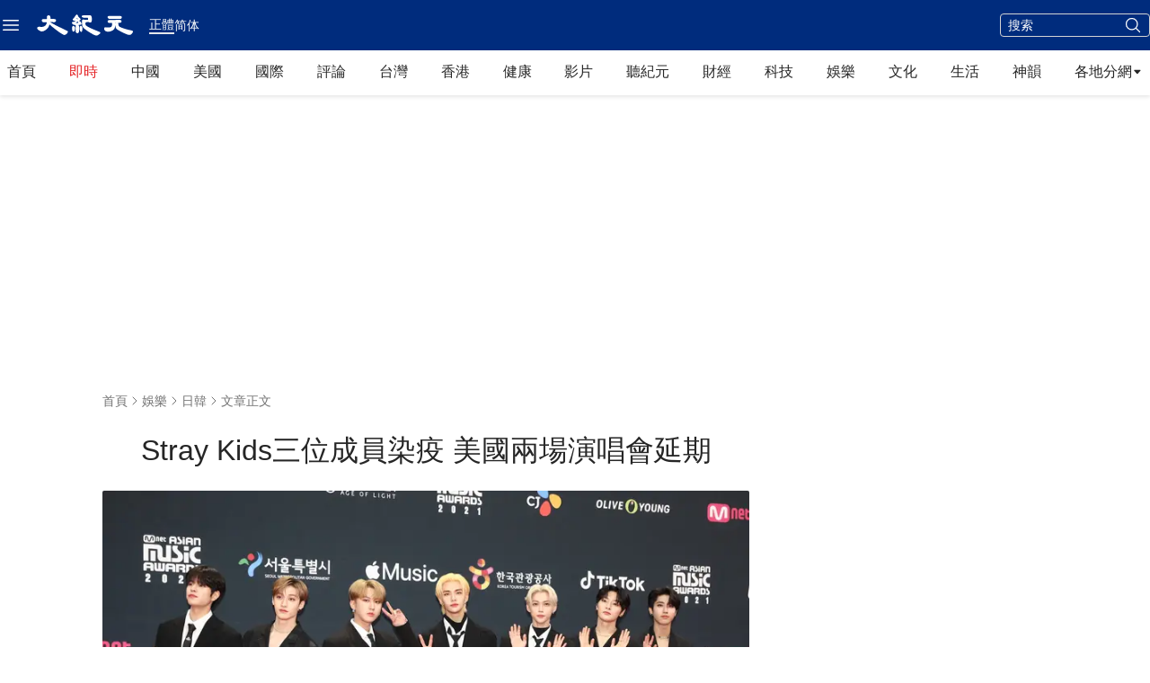

--- FILE ---
content_type: text/html; charset=utf-8
request_url: https://www.epochtimes.com/b5/22/7/4/n13773123.htm
body_size: 55992
content:
<!DOCTYPE html><html lang="zh-Hant"><head><meta charSet="utf-8"/><meta name="viewport" content="width=device-width, initial-scale=1"/><link rel="preload" as="image" imageSrcSet="/_next/static/media/primary-djy-logo.766f3f74.svg 640w, /_next/static/media/primary-djy-logo.766f3f74.svg 750w, /_next/static/media/primary-djy-logo.766f3f74.svg 828w, /_next/static/media/primary-djy-logo.766f3f74.svg 1080w, /_next/static/media/primary-djy-logo.766f3f74.svg 1200w, /_next/static/media/primary-djy-logo.766f3f74.svg 1920w, /_next/static/media/primary-djy-logo.766f3f74.svg 2048w, /_next/static/media/primary-djy-logo.766f3f74.svg 3840w" imageSizes="100vw"/><link rel="preload" as="image" imageSrcSet="/_next/static/media/arrow-fill-right-black.cb8f7a95.svg 640w, /_next/static/media/arrow-fill-right-black.cb8f7a95.svg 750w, /_next/static/media/arrow-fill-right-black.cb8f7a95.svg 828w, /_next/static/media/arrow-fill-right-black.cb8f7a95.svg 1080w, /_next/static/media/arrow-fill-right-black.cb8f7a95.svg 1200w, /_next/static/media/arrow-fill-right-black.cb8f7a95.svg 1920w, /_next/static/media/arrow-fill-right-black.cb8f7a95.svg 2048w, /_next/static/media/arrow-fill-right-black.cb8f7a95.svg 3840w" imageSizes="100vw"/><link rel="preload" as="image" fetchPriority="high" imageSrcSet="/_next/image?url=https%3A%2F%2Fi.epochtimes.com%2Fassets%2Fuploads%2F2022%2F03%2Fid13655879-220116225509100707.jpg&amp;w=750&amp;q=75 1x, /_next/image?url=https%3A%2F%2Fi.epochtimes.com%2Fassets%2Fuploads%2F2022%2F03%2Fid13655879-220116225509100707.jpg&amp;w=1920&amp;q=75 2x"/><link rel="preload" as="image" href="/_next/static/media/chevron-right-gray-70.5cd32a82.svg" fetchPriority="high"/><link rel="preload" as="image" href="/_next/static/media/chevron-right-gray-90.cfefeee4.svg" fetchPriority="high"/><link rel="stylesheet" href="/_next/static/css/16f5e9d63d885948.css" data-precedence="next"/><link rel="stylesheet" href="/_next/static/css/21bee07147829666.css" data-precedence="next"/><link rel="stylesheet" href="/_next/static/css/84fbe15fc4d947b0.css" data-precedence="next"/><link rel="stylesheet" href="/_next/static/css/20deef936d44da76.css" data-precedence="next"/><link rel="preload" as="script" fetchPriority="low" href="/_next/static/chunks/webpack-1aa2a34b8293f6bf.js"/><script src="/_next/static/chunks/1dd3208c-b3a2bc75e30e9a8c.js" async=""></script><script src="/_next/static/chunks/1528-b0bf1d77946de512.js" async=""></script><script src="/_next/static/chunks/main-app-01bb82dbfea7d57d.js" async=""></script><script src="/_next/static/chunks/app/global-error-9769799185b33d4c.js" async=""></script><script src="/_next/static/chunks/eae95a79-06de2b2d95588c7a.js" async=""></script><script src="/_next/static/chunks/668f0bba-1e7a16e054d65776.js" async=""></script><script src="/_next/static/chunks/8011-600ea90ef89ddad5.js" async=""></script><script src="/_next/static/chunks/2691-87030cfcc84932d9.js" async=""></script><script src="/_next/static/chunks/3950-1b3b72c3eca55d0f.js" async=""></script><script src="/_next/static/chunks/6094-41a9758be75a586f.js" async=""></script><script src="/_next/static/chunks/4784-030d2247a92b4470.js" async=""></script><script src="/_next/static/chunks/6536-01d5229553bbba89.js" async=""></script><script src="/_next/static/chunks/453-91c1c5202f0190b7.js" async=""></script><script src="/_next/static/chunks/3147-f10e05640e5609ba.js" async=""></script><script src="/_next/static/chunks/8304-d4eb2cfbd346099e.js" async=""></script><script src="/_next/static/chunks/4275-37b6ab7086c66a4e.js" async=""></script><script src="/_next/static/chunks/683-34c587c4ae866fd7.js" async=""></script><script src="/_next/static/chunks/8683-0d561fa1970c3961.js" async=""></script><script src="/_next/static/chunks/6350-4748f140d5eb9681.js" async=""></script><script src="/_next/static/chunks/979-5c624329f04ae7d9.js" async=""></script><script src="/_next/static/chunks/842-a7e172b13d526682.js" async=""></script><script src="/_next/static/chunks/9656-d86c9403bc1a28ae.js" async=""></script><script src="/_next/static/chunks/1022-80c71b20a92b8cec.js" async=""></script><script src="/_next/static/chunks/4504-957e2bb118c3d09b.js" async=""></script><script src="/_next/static/chunks/3721-954ce481feeb6495.js" async=""></script><script src="/_next/static/chunks/3406-68048b7fe990a3f4.js" async=""></script><script src="/_next/static/chunks/5183-da53b41455a229ba.js" async=""></script><script src="/_next/static/chunks/app/%5Blang%5D/%5B...slug%5D/page-6cbce6891940b55f.js" async=""></script><script src="/_next/static/chunks/9189-a97d8fdbe144d3b8.js" async=""></script><script src="/_next/static/chunks/app/%5Blang%5D/layout-6197a8869050e0f2.js" async=""></script><script src="/_next/static/chunks/app/%5Blang%5D/(health)/layout-580e7ec4bb20e108.js" async=""></script><link rel="preload" href="https://cdnjs.cloudflare.com/polyfill/v3/polyfill.min.js?features=IntersectionObserver" as="script"/><link rel="preload" href="https://cdn.cookielaw.org/scripttemplates/otSDKStub.js" as="script"/><link rel="preload" href="https://securepubads.g.doubleclick.net/tag/js/gpt.js" as="script"/><link rel="preload" href="https://www.epochtimes.com/assets/themes/djy/js/ads/prebid.js" as="script"/><link rel="preload" href="https://www.googletagmanager.com/gtag/js?id=G-64JWG501SB" as="script"/><link rel="shortcut icon" href="/_next/static/media/DJY-Favicon-New.d5ef1078.png"/><link rel="icon" href="/_next/static/media/DJY-Favicon-New.d5ef1078.png"/><link rel="apple-touch-icon" href="/_next/static/media/DJY-Apple-Touch-Icon-New.3b747a8d.png"/><title>Stray Kids三位成員染疫 美國兩場演唱會延期 | Felix | I.N | Lee Know | 大紀元</title><meta name="description" content="3日，JYP娛樂宣布，旗下男團Stray Kids成員Lee Know（李旻浩）、Felix（李龍馥）及I.N（梁精寅）於當地時間2日確診染疫，為此Stray Kids原訂於7月3日與6日舉行的「Stray Kids 2nd World Tour &quot;MANIAC&quot;」演唱會將延期舉行。"/><meta name="robots" content="index, follow"/><meta name="googlebot" content="index, follow"/><meta name="build-version" content="1.5.0"/><meta name="cet-version" content="20251230"/><meta name="fb:page_id" content="1571885662850711"/><meta name="article:publisher" content="https://www.facebook.com/djytimes"/><meta name="twitter:domain" content="www.epochtimes.com"/><link rel="canonical" href="https://www.epochtimes.com/b5/22/7/4/n13773123.htm"/><meta property="og:title" content="Stray Kids三位成員染疫 美國兩場演唱會延期 | Felix | I.N | Lee Know"/><meta property="og:description" content="3日，JYP娛樂宣布，旗下男團Stray Kids成員Lee Know（李旻浩）、Felix（李龍馥）及I.N（梁精寅）於當地時間2日確診染疫，為此Stray Kids原訂於7月3日與6日舉行的「Stray Kids 2nd World Tour &quot;MANIAC&quot;」演唱會將延期舉行。"/><meta property="og:url" content="https://www.epochtimes.com/b5/22/7/4/n13773123.htm"/><meta property="og:site_name" content="大纪元 www.epochtimes.com"/><meta property="og:locale" content="zh_TW"/><meta property="og:image" content="https://i.epochtimes.com/assets/uploads/2022/03/id13655879-220116225509100707-700x359.jpg"/><meta property="og:type" content="article"/><meta name="twitter:card" content="summary_large_image"/><meta name="twitter:site" content="@china_epoch"/><meta name="twitter:title" content="Stray Kids三位成員染疫 美國兩場演唱會延期 | Felix | I.N | Lee Know"/><meta name="twitter:description" content="3日，JYP娛樂宣布，旗下男團Stray Kids成員Lee Know（李旻浩）、Felix（李龍馥）及I.N（梁精寅）於當地時間2日確診染疫，為此Stray Kids原訂於7月3日與6日舉行的「Stray Kids 2nd World Tour &quot;MANIAC&quot;」演唱會將延期舉行。"/><meta name="twitter:image" content="https://i.epochtimes.com/assets/uploads/2022/03/id13655879-220116225509100707-700x359.jpg"/><link rel="amphtml" href="https://www.epochtimes.com/b5/22/7/4/n13773123.htm/amp"/><script>(self.__next_s=self.__next_s||[]).push(["https://cdnjs.cloudflare.com/polyfill/v3/polyfill.min.js?features=IntersectionObserver",{}])</script><script src="/_next/static/chunks/polyfills-42372ed130431b0a.js" noModule=""></script></head><body><!--$!--><template data-dgst="BAILOUT_TO_CLIENT_SIDE_RENDERING"></template><!--/$--><div class="shadow-[0_2px_4px_0_rgba(0,0,0,0.10)]"><div class="bg-blue-80 flex h-11 w-full items-center py-2 md:h-14"><div class="mx-auto flex w-full max-w-screen-xl items-center justify-between px-5 py-3 xl:px-0"><div class="flex items-center justify-between"><div class="mr-2 pr-2"><div class="z-40 flex items-center gap-x-6 size-6 cursor-pointer" data-testid=""><button type="button" class="rounded-[4px] text-black hover:bg-[#EDEDED]"><span class="sr-only">Open sidebar</span><svg xmlns="http://www.w3.org/2000/svg" fill="none" viewBox="0 0 24 24" stroke-width="1.5" stroke="currentColor" aria-hidden="true" class="size-6 text-white hover:text-black"><path stroke-linecap="round" stroke-linejoin="round" d="M3.75 6.75h16.5M3.75 12h16.5m-16.5 5.25h16.5"></path></svg><svg xmlns="http://www.w3.org/2000/svg" fill="none" viewBox="0 0 24 24" stroke-width="1.5" stroke="currentColor" aria-hidden="true" class="h-6 w-6 hidden text-white"><path stroke-linecap="round" stroke-linejoin="round" d="M6 18L18 6M6 6l12 12"></path></svg></button></div></div><a href="/b5/" target="_self"><div class="h-[27px] w-[110px]"><span style="box-sizing:border-box;display:block;overflow:hidden;width:initial;height:initial;background:none;opacity:1;border:0;margin:0;padding:0;position:relative"><span style="box-sizing:border-box;display:block;width:initial;height:initial;background:none;opacity:1;border:0;margin:0;padding:0;padding-top:24%"></span><img alt="大紀元" sizes="100vw" srcSet="/_next/static/media/primary-djy-logo.766f3f74.svg 640w, /_next/static/media/primary-djy-logo.766f3f74.svg 750w, /_next/static/media/primary-djy-logo.766f3f74.svg 828w, /_next/static/media/primary-djy-logo.766f3f74.svg 1080w, /_next/static/media/primary-djy-logo.766f3f74.svg 1200w, /_next/static/media/primary-djy-logo.766f3f74.svg 1920w, /_next/static/media/primary-djy-logo.766f3f74.svg 2048w, /_next/static/media/primary-djy-logo.766f3f74.svg 3840w" src="/_next/static/media/primary-djy-logo.766f3f74.svg" decoding="async" data-nimg="responsive" style="position:absolute;top:0;left:0;bottom:0;right:0;box-sizing:border-box;padding:0;border:none;margin:auto;display:block;width:0;height:0;min-width:100%;max-width:100%;min-height:100%;max-height:100%"/></span></div></a><div class="hidden px-4 text-white md:flex md:items-center md:justify-start md:gap-2"><div class="text-sm font-normal leading-tight border-b-2"><a href="/b5/22/7/4/n13773123.htm" class="hover:text-gray-30">正體</a></div><div class="text-sm leading-tight "><a href="/gb/22/7/4/n13773123.htm" class="hover:text-gray-30">简体</a></div></div></div><div class="flex items-center space-x-3"><div class="hidden md:block"><div class="hidden sm:block"><form class="border-gray-30 flex w-[167px] flex-nowrap items-center justify-between rounded-[4px] border border-solid bg-transparent px-2" action="/b5/search.htm" method="post" target="_self"><input type="text" class="h-6 w-full bg-transparent text-[14px] font-normal outline-0 text-white placeholder:text-white" placeholder="搜索" name="q"/><input type="hidden" name="encoding" value="b5"/><input type="hidden" name="sort" value="latest"/><button type="submit" class="ml-[2px] bg-transparent"><svg xmlns="http://www.w3.org/2000/svg" fill="none" viewBox="0 0 24 24" stroke-width="1.5" stroke="currentColor" aria-hidden="true" class="size-5 text-white"><path stroke-linecap="round" stroke-linejoin="round" d="M21 21l-5.197-5.197m0 0A7.5 7.5 0 105.196 5.196a7.5 7.5 0 0010.607 10.607z"></path></svg></button></form></div></div><div class="font-roboto justify-start text-sm font-medium leading-tight text-white md:hidden"><a href="/gb/22/7/4/n13773123.htm" class="hover:text-gray-30">简体</a></div></div></div></div></div><div class="sticky left-0 top-0 z-10 bg-white shadow-[0_2px_4px_0_rgba(0,0,0,0.10)]"><div class="HeaderHomepageTWNavbarDesktop mx-auto hidden max-w-screen-xl lg:block"><nav class="h-[42px] md:h-[50px]"><div class="flex flex-nowrap items-center justify-between px-5 xl:px-2"><a href="/b5/" class="text-gray-90 cursor-pointer font-[&#x27;PingFang_TC&#x27;] leading-[48px] hover:text-[#0066B3]" target="_self">首頁</a><a href="/b5/instant-news.htm" class="text-red-50 cursor-pointer font-[&#x27;PingFang_TC&#x27;] leading-[48px] hover:text-[#0066B3]" target="_self">即時</a><a href="/b5/nsc413.htm" class="text-gray-90 cursor-pointer font-[&#x27;PingFang_TC&#x27;] leading-[48px] hover:text-[#0066B3]" target="_self">中國</a><a href="/b5/nsc412.htm" class="text-gray-90 cursor-pointer font-[&#x27;PingFang_TC&#x27;] leading-[48px] hover:text-[#0066B3]" target="_self">美國</a><a href="/b5/nsc418.htm" class="text-gray-90 cursor-pointer font-[&#x27;PingFang_TC&#x27;] leading-[48px] hover:text-[#0066B3]" target="_self">國際</a><a href="/b5/nccomment.htm" class="text-gray-90 cursor-pointer font-[&#x27;PingFang_TC&#x27;] leading-[48px] hover:text-[#0066B3]" target="_self">評論</a><a href="/b5/ncid1349361.htm" class="text-gray-90 cursor-pointer font-[&#x27;PingFang_TC&#x27;] leading-[48px] hover:text-[#0066B3]" target="_self">台灣</a><a href="/b5/ncid1349362.htm" class="text-gray-90 cursor-pointer font-[&#x27;PingFang_TC&#x27;] leading-[48px] hover:text-[#0066B3]" target="_self">香港</a><a href="/b5/nsc1002.htm" class="text-gray-90 cursor-pointer font-[&#x27;PingFang_TC&#x27;] leading-[48px] hover:text-[#0066B3]" target="_self">健康</a><a href="/b5/ncid1247351.htm" class="text-gray-90 cursor-pointer font-[&#x27;PingFang_TC&#x27;] leading-[48px] hover:text-[#0066B3]" target="_self">影片</a><a href="/b5/audio-news.htm" class="text-gray-90 cursor-pointer font-[&#x27;PingFang_TC&#x27;] leading-[48px] hover:text-[#0066B3]" target="_self">聽紀元</a><a href="/b5/nsc420.htm" class="text-gray-90 cursor-pointer font-[&#x27;PingFang_TC&#x27;] leading-[48px] hover:text-[#0066B3]" target="_self">財經</a><a href="/b5/nsc419.htm" class="text-gray-90 cursor-pointer font-[&#x27;PingFang_TC&#x27;] leading-[48px] hover:text-[#0066B3]" target="_self">科技</a><a href="/b5/ncyule.htm" class="text-gray-90 cursor-pointer font-[&#x27;PingFang_TC&#x27;] leading-[48px] hover:text-[#0066B3]" target="_self">娛樂</a><a href="/b5/nsc2007.htm" class="text-gray-90 cursor-pointer font-[&#x27;PingFang_TC&#x27;] leading-[48px] hover:text-[#0066B3]" target="_self">文化</a><a href="/b5/nsc2008.htm" class="text-gray-90 cursor-pointer font-[&#x27;PingFang_TC&#x27;] leading-[48px] hover:text-[#0066B3]" target="_self">生活</a><a href="/b5/nf4830.htm" class="text-gray-90 cursor-pointer font-[&#x27;PingFang_TC&#x27;] leading-[48px] hover:text-[#0066B3]" target="_self">神韻</a><div class="cursor-pointer"><div class="text-gray-90 group relative justify-start font-[&#x27;PingFang_TC&#x27;] leading-7"><div class="flex items-center gap-2">各地分網<div class="size-3"><span style="box-sizing:border-box;display:block;overflow:hidden;width:initial;height:initial;background:none;opacity:1;border:0;margin:0;padding:0;position:relative"><span style="box-sizing:border-box;display:block;width:initial;height:initial;background:none;opacity:1;border:0;margin:0;padding:0;padding-top:100%"></span><img alt="" sizes="100vw" srcSet="/_next/static/media/arrow-fill-right-black.cb8f7a95.svg 640w, /_next/static/media/arrow-fill-right-black.cb8f7a95.svg 750w, /_next/static/media/arrow-fill-right-black.cb8f7a95.svg 828w, /_next/static/media/arrow-fill-right-black.cb8f7a95.svg 1080w, /_next/static/media/arrow-fill-right-black.cb8f7a95.svg 1200w, /_next/static/media/arrow-fill-right-black.cb8f7a95.svg 1920w, /_next/static/media/arrow-fill-right-black.cb8f7a95.svg 2048w, /_next/static/media/arrow-fill-right-black.cb8f7a95.svg 3840w" src="/_next/static/media/arrow-fill-right-black.cb8f7a95.svg" decoding="async" data-nimg="responsive" style="position:absolute;top:0;left:0;bottom:0;right:0;box-sizing:border-box;padding:0;border:none;margin:auto;display:block;width:0;height:0;min-width:100%;max-width:100%;min-height:100%;max-height:100%"/></span></div></div><div class="absolute hidden shadow-lg group-hover:block"><div class="absolute left-0 top-0 inline-flex w-[178px] items-center justify-start gap-8 bg-white px-6 py-4 shadow-[0px_4px_4px_0px_rgba(0,0,0,0.15)] outline outline-offset-[-1px] outline-stone-300"><div class="inline-flex flex-col items-start justify-start gap-3"><a href="/b5/nsc529.htm" target="_blank" rel="noopener noreferrer" class="inline-flex items-center justify-center gap-2"><div class="justify-start font-sans text-sm font-normal leading-tight text-neutral-800 hover:text-sky-700">紐約</div></a><a href="https://sf.epochtimes.com/" target="_blank" rel="noopener noreferrer" class="inline-flex items-center justify-center gap-2"><div class="justify-start font-sans text-sm font-normal leading-tight text-neutral-800 hover:text-sky-700">舊金山</div></a><a href="/b5/nsc970.htm" target="_blank" rel="noopener noreferrer" class="inline-flex items-center justify-center gap-2"><div class="justify-start font-sans text-sm font-normal leading-tight text-neutral-800 hover:text-sky-700">洛杉磯</div></a><a href="/b5/nsc531.htm" target="_blank" rel="noopener noreferrer" class="inline-flex items-center justify-center gap-2"><div class="justify-start font-sans text-sm font-normal leading-tight text-neutral-800 hover:text-sky-700">波士頓</div></a><a href="/b5/ncid1139891.htm" target="_blank" rel="noopener noreferrer" class="inline-flex items-center justify-center gap-2"><div class="justify-start font-sans text-sm font-normal leading-tight text-neutral-800 hover:text-sky-700">多倫多</div></a><a href="/b5/ncid1143942.htm" target="_blank" rel="noopener noreferrer" class="inline-flex items-center justify-center gap-2"><div class="justify-start font-sans text-sm font-normal leading-tight text-neutral-800 hover:text-sky-700">溫哥華</div></a><a href="https://www.epochtimes.com/taiwan" target="_blank" rel="noopener noreferrer" class="inline-flex items-center justify-center gap-2"><div class="justify-start font-sans text-sm font-normal leading-tight text-neutral-800 hover:text-sky-700">台灣</div></a><a href="https://hk.epochtimes.com/" target="_blank" rel="noopener noreferrer" class="inline-flex items-center justify-center gap-2"><div class="justify-start font-sans text-sm font-normal leading-tight text-neutral-800 hover:text-sky-700">香港</div></a><a href="/b5/ncid1161841.htm" target="_blank" rel="noopener noreferrer" class="inline-flex items-center justify-center gap-2"><div class="justify-start font-sans text-sm font-normal leading-tight text-neutral-800 hover:text-sky-700">澳洲</div></a><a href="/b5/nsc974.htm" target="_blank" rel="noopener noreferrer" class="inline-flex items-center justify-center gap-2"><div class="justify-start font-sans text-sm font-normal leading-tight text-neutral-800 hover:text-sky-700">歐洲</div></a><a href="/b5/ncid1143931.htm" target="_blank" rel="noopener noreferrer" class="inline-flex items-center justify-center gap-2"><div class="justify-start font-sans text-sm font-normal leading-tight text-neutral-800 hover:text-sky-700">日本</div></a></div><div class="inline-flex flex-col items-start justify-start gap-3"><a href="/b5/nsc925.htm" target="_blank" rel="noopener noreferrer" class="inline-flex items-center justify-center gap-2"><div class="justify-start font-sans text-sm font-normal leading-tight text-neutral-800 hover:text-sky-700">華府</div></a><a href="/b5/nsc990.htm" target="_blank" rel="noopener noreferrer" class="inline-flex items-center justify-center gap-2"><div class="justify-start font-sans text-sm font-normal leading-tight text-neutral-800 hover:text-sky-700">費城</div></a><a href="/b5/nsc530.htm" target="_blank" rel="noopener noreferrer" class="inline-flex items-center justify-center gap-2"><div class="justify-start font-sans text-sm font-normal leading-tight text-neutral-800 hover:text-sky-700">新澤西</div></a><a href="/b5/nsc1000.htm" target="_blank" rel="noopener noreferrer" class="inline-flex items-center justify-center gap-2"><div class="justify-start font-sans text-sm font-normal leading-tight text-neutral-800 hover:text-sky-700">美西北</div></a><a href="/b5/nsc919.htm" target="_blank" rel="noopener noreferrer" class="inline-flex items-center justify-center gap-2"><div class="justify-start font-sans text-sm font-normal leading-tight text-neutral-800 hover:text-sky-700">美南</div></a><a href="/b5/nsc918.htm" target="_blank" rel="noopener noreferrer" class="inline-flex items-center justify-center gap-2"><div class="justify-start font-sans text-sm font-normal leading-tight text-neutral-800 hover:text-sky-700">美中</div></a><a href="/b5/ncid2437.htm" target="_blank" rel="noopener noreferrer" class="inline-flex items-center justify-center gap-2"><div class="justify-start font-sans text-sm font-normal leading-tight text-neutral-800 hover:text-sky-700">聖地亞哥</div></a><a href="/b5/ncid2497.htm" target="_blank" rel="noopener noreferrer" class="inline-flex items-center justify-center gap-2"><div class="justify-start font-sans text-sm font-normal leading-tight text-neutral-800 hover:text-sky-700">加國亞省</div></a><a href="/b5/ncid2528.htm" target="_blank" rel="noopener noreferrer" class="inline-flex items-center justify-center gap-2"><div class="justify-start font-sans text-sm font-normal leading-tight text-neutral-800 hover:text-sky-700">蒙特利爾</div></a><a href="/b5/ncid1143937.htm" target="_blank" rel="noopener noreferrer" class="inline-flex items-center justify-center gap-2"><div class="justify-start font-sans text-sm font-normal leading-tight text-neutral-800 hover:text-sky-700">新西蘭</div></a><a href="/b5/ncid1635053.htm" target="_blank" rel="noopener noreferrer" class="inline-flex items-center justify-center gap-2"><div class="justify-start font-sans text-sm font-normal leading-tight text-neutral-800 hover:text-sky-700">韓國</div></a></div></div></div></div></div></div></nav></div></div><div class=" sticky top-0 z-10 w-full border-b border-t-0 border-solid shadow-[0_2px_4px_0_rgba(0,0,0,0.10)] lg:hidden"><div class="h-full"><div id="HeaderHomepageNavbarMobile" class="no-scrollbar flex overflow-x-auto whitespace-nowrap bg-white leading-none"><a href="/b5/" class="ml-5 mr-4 text-gray-80 cursor-pointer border-y-[3px] border-y-transparent leading-[37px] hover:text-[#0066B3]" target="_self">首頁</a><a href="/b5/instant-news.htm" class="mr-4 text-gray-80 cursor-pointer border-y-[3px] border-y-transparent leading-[37px] hover:text-[#0066B3]" target="_self">即時</a><a href="/b5/nsc413.htm" class="mr-4 text-gray-80 cursor-pointer border-y-[3px] border-y-transparent leading-[37px] hover:text-[#0066B3]" target="_self">中國</a><a href="/b5/nsc412.htm" class="mr-4 text-gray-80 cursor-pointer border-y-[3px] border-y-transparent leading-[37px] hover:text-[#0066B3]" target="_self">美國</a><a href="/b5/nsc418.htm" class="mr-4 text-gray-80 cursor-pointer border-y-[3px] border-y-transparent leading-[37px] hover:text-[#0066B3]" target="_self">國際</a><a href="/b5/nccomment.htm" class="mr-4 text-gray-80 cursor-pointer border-y-[3px] border-y-transparent leading-[37px] hover:text-[#0066B3]" target="_self">評論</a><a href="/b5/ncid1349361.htm" class="mr-4 text-gray-80 cursor-pointer border-y-[3px] border-y-transparent leading-[37px] hover:text-[#0066B3]" target="_self">台灣</a><a href="/b5/ncid1349362.htm" class="mr-4 text-gray-80 cursor-pointer border-y-[3px] border-y-transparent leading-[37px] hover:text-[#0066B3]" target="_self">香港</a><a href="/b5/nsc1002.htm" class="mr-4 text-gray-80 cursor-pointer border-y-[3px] border-y-transparent leading-[37px] hover:text-[#0066B3]" target="_self">健康</a><a href="/b5/nf1596798.htm" class="mr-4 text-gray-80 cursor-pointer border-y-[3px] border-y-transparent leading-[37px] hover:text-[#0066B3]" target="_self">視頻</a><a href="/b5/audio-news.htm" class="mr-4 text-gray-80 cursor-pointer border-y-[3px] border-y-transparent leading-[37px] hover:text-[#0066B3]" target="_self">聽紀元</a><a href="/b5/nsc420.htm" class="mr-4 text-gray-80 cursor-pointer border-y-[3px] border-y-transparent leading-[37px] hover:text-[#0066B3]" target="_self">財經</a><a href="/b5/nsc419.htm" class="mr-4 text-gray-80 cursor-pointer border-y-[3px] border-y-transparent leading-[37px] hover:text-[#0066B3]" target="_self">科技</a><a href="/b5/ncyule.htm" class="mr-4 text-gray-80 cursor-pointer border-y-[3px] border-y-transparent leading-[37px] hover:text-[#0066B3]" target="_self">娛樂</a><a href="/b5/nsc2007.htm" class="mr-4 text-gray-80 cursor-pointer border-y-[3px] border-y-transparent leading-[37px] hover:text-[#0066B3]" target="_self">文化</a><a href="/b5/nsc2008.htm" class="mr-4 text-gray-80 cursor-pointer border-y-[3px] border-y-transparent leading-[37px] hover:text-[#0066B3]" target="_self">生活</a><a href="/b5/nf4830.htm" class="mr-5 text-gray-80 cursor-pointer border-y-[3px] border-y-transparent leading-[37px] hover:text-[#0066B3]" target="_self">神韻</a></div></div></div><div class="hidden pt-8 lg:block"><div class="m-auto items-center justify-center overflow-hidden print:hidden hidden md:flex" style="min-height:266px;padding:8px 8px 8px 8px" data-testid="ad-container-DJY_D_article_top_970x250"><div id="DJY_D_article_top_970x250"></div></div></div><div></div><script type="application/ld+json">{"@context":"https://schema.org","@type":"BreadcrumbList","itemListElement":[{"@type":"ListItem","position":1,"name":"娛樂","item":"https://www.epochtimes.com/b5/ncyule.htm"},{"@type":"ListItem","position":2,"name":"日韓","item":"https://www.epochtimes.com/b5/nsc1016.htm"}]}</script><script type="application/ld+json">{"@context":"https://schema.org","@type":"NewsArticle","@id":"https://www.epochtimes.com/b5/22/7/4/n13773123.htm#newsarticle","url":"https://www.epochtimes.com/b5/22/7/4/n13773123.htm","mainEntityOfPage":"https://www.epochtimes.com/b5/22/7/4/n13773123.htm","headline":"Stray Kids三位成員染疫 美國兩場演唱會延期","description":"","dateCreated":"2022-07-04T08:09:30.000Z","datePublished":"2022-07-04T08:09:30.000Z","dateModified":"2022-07-04T08:09:30.000Z","author":{"@type":"Person","name":"大紀元新聞網","description":"大紀元報導","image":""},"publisher":{"@type":"Organization","logo":{"@type":"ImageObject","url":"https://www.epochtimes.com/assets/themes/djy/images/DJY-Web-Logo.png","width":"195","height":"80"},"name":"大紀元","sameAs":["https://www.facebook.com/djytimes","https://x.com/dajiyuan"]},"articleSection":"日韓","thumbnailUrl":"https://i.epochtimes.com/assets/uploads/2022/03/id13655879-220116225509100707.jpg","name":"Stray Kids三位成員染疫 美國兩場演唱會延期","mainEntity":{"@type":"WebPage","@id":"https://www.epochtimes.com/b5/22/7/4/n13773123.htm"},"image":{"@type":"ImageObject","contentUrl":"https://i.epochtimes.com/assets/uploads/2022/03/id13655879-220116225509100707.jpg","url":"https://i.epochtimes.com/assets/uploads/2022/03/id13655879-220116225509100707.jpg","name":"韓國人氣男團Stray Kids出席2021 Mnet Asian Music Awards(MAMA)頒獎典禮資料照。(Chung Sung-Jun/Getty Images)","height":"600","width":"400"},"isAccessibleForFree":"true","potentialAction":{"@type":"ReadAction","target":[{"@type":"EntryPoint","urlTemplate":"https://www.epochtimes.com/b5/22/7/4/n13773123.htm"}]},"inLanguage":"zh-Hant","copyrightYear":2026}</script><div class="article-main"><main class="grid grid-cols-1 gap-8 lg:grid-cols-[minmax(auto,720px)_300px]"><article class="flex max-w-[720px] flex-col gap-4"><div class="flex flex-col pt-4 md:pt-8"><div class="flex flex-col"><div class="text-gray-60 flex items-center justify-start text-sm "><a href="/b5/" class="hover:text-[#0066B3]" target="_self">首頁</a><span class="relative size-4 overflow-hidden"><img alt="right arrow" loading="lazy" width="16" height="16" decoding="async" data-nimg="1" class="size-full object-cover" style="color:transparent" src="/_next/static/media/chevron-right.45b5d80d.svg"/></span><div class="hidden items-center md:flex"><a href="/b5/ncyule.htm" class="hover:text-[#0066B3]" target="_self">娛樂</a><span class="relative size-4 overflow-hidden"><img alt="right arrow" loading="lazy" width="16" height="16" decoding="async" data-nimg="1" class="size-full object-cover" style="color:transparent" src="/_next/static/media/chevron-right.45b5d80d.svg"/></span></div><a href="/b5/nsc1016.htm" class="hover:text-[#0066B3]" target="_self">日韓</a><span class="relative size-4 overflow-hidden"><img alt="right arrow" loading="lazy" width="16" height="16" decoding="async" data-nimg="1" class="size-full object-cover" style="color:transparent" src="/_next/static/media/chevron-right.45b5d80d.svg"/></span><span>文章正文</span></div><div class="h-4 md:h-6"></div><h1 class="articleTitle ">Stray Kids三位成員染疫 美國兩場演唱會延期</h1></div><div class="h-4 md:h-6"></div><div class="flex flex-col"><div class=" flex flex-col "><a href="https://i.epochtimes.com/assets/uploads/2022/03/id13655879-220116225509100707.jpg" class="" data-thumbnail="true" target="_blank"><picture><source srcSet="/_next/image?url=https%3A%2F%2Fi.epochtimes.com%2Fassets%2Fuploads%2F2022%2F03%2Fid13655879-220116225509100707.jpg&amp;w=1200&amp;q=75" type="image/webp"/><source srcSet="https://i.epochtimes.com/assets/uploads/2022/03/id13655879-220116225509100707.jpg" type="image/jpeg"/><img alt="Stray Kids三位成員染疫 美國兩場演唱會延期" fetchPriority="high" width="720" height="480" decoding="async" data-nimg="1" class="w-full rounded-[2px] bg-gray-200 object-cover object-top aspect-[3/2]" style="color:transparent" srcSet="/_next/image?url=https%3A%2F%2Fi.epochtimes.com%2Fassets%2Fuploads%2F2022%2F03%2Fid13655879-220116225509100707.jpg&amp;w=750&amp;q=75 1x, /_next/image?url=https%3A%2F%2Fi.epochtimes.com%2Fassets%2Fuploads%2F2022%2F03%2Fid13655879-220116225509100707.jpg&amp;w=1920&amp;q=75 2x" src="/_next/image?url=https%3A%2F%2Fi.epochtimes.com%2Fassets%2Fuploads%2F2022%2F03%2Fid13655879-220116225509100707.jpg&amp;w=1920&amp;q=75"/></picture></a><div class="imageCaption">韓國人氣男團Stray Kids出席2021 Mnet Asian Music Awards(MAMA)頒獎典禮資料照。(Chung Sung-Jun/Getty Images)</div></div></div></div><div class="flex flex-col gap-3 lg:px-10"><div class="text-gray-90 flex flex-wrap items-center gap-1 text-xs"><span>2022-07-04 16:09<!-- --> <!-- -->中港台時間</span><span class=" text-gray-500"><div class="flex items-center justify-start"><div class="flex gap-2"><div class="flex items-center justify-center text-gray-60"><div class="font-sans text-xs text-red-60">人氣<!-- --> <!-- -->775</div></div></div></div></span></div></div><div class="inline-flex items-start justify-start gap-2 self-stretch lg:px-10"><a href="https://www.facebook.com/sharer/sharer.php?u=www.epochtimes.com%2Fb5%2F22%2F7%2F4%2Fn13773123.htm" target="_blank" rel="noopener noreferrer"><div class="group inline-block"><svg xmlns="http://www.w3.org/2000/svg" width="40" height="40" viewBox="0 0 40 40" fill="none"><rect x="0.5" y="0.5" width="39" height="39" rx="19.5" fill="white"></rect><rect x="0.5" y="0.5" width="39" height="39" rx="19.5" class="stroke-[#D3D3D3] transition-colors duration-300 group-hover:stroke-[#357BE4]"></rect><path d="M27 19.9991C27 16.1332 23.866 12.9992 20 12.9992C16.134 12.9992 13 16.1332 13 19.9991C13 23.493 15.5598 26.3889 18.9062 26.9141V22.0226H17.1289V19.9991H18.9062V18.457C18.9062 16.7026 19.9513 15.7335 21.5503 15.7335C22.3161 15.7335 23.1172 15.8703 23.1172 15.8703V17.5929H22.2345C21.3649 17.5929 21.0938 18.1325 21.0938 18.6861V19.9991H23.0352L22.7248 22.0226H21.0938V26.9141C24.4402 26.3889 27 23.493 27 19.9991Z" class="fill-[#8C8C8C] transition-colors duration-300 group-hover:fill-[#357BE4]"></path></svg></div></a><a href="https://line.me/R/msg/text/?Check%20this%20out%3A%20www.epochtimes.com%2Fb5%2F22%2F7%2F4%2Fn13773123.htm%3FopenExternalBrowser%3D1" target="_blank" rel="noopener noreferrer"><div class="group inline-block"><svg xmlns="http://www.w3.org/2000/svg" width="40" height="40" viewBox="0 0 40 40" fill="none"><rect x="0.5" y="0.5" width="39" height="39" rx="19.5" fill="white"></rect><rect x="0.5" y="0.5" width="39" height="39" rx="19.5" class="stroke-[#D3D3D3] transition-colors duration-300 group-hover:stroke-[#67DA31]"></rect><path d="M19.0303 26.9541C18.9975 27.1439 18.8799 27.6952 19.6797 27.3584C20.4801 27.0211 23.9986 24.8148 25.5723 23.0039L25.7695 22.7803C26.7223 21.6602 27.1797 20.5179 27.1797 19.2588C27.1796 15.9028 23.8152 13.1729 19.6797 13.1729C15.5445 13.1729 12.1798 15.9029 12.1797 19.2588C12.1797 22.2674 14.8479 24.7874 18.4521 25.2637C18.6963 25.3165 19.0283 25.425 19.1123 25.6338C19.1879 25.8233 19.1619 26.1201 19.1367 26.3115C19.1359 26.3164 19.0493 26.8418 19.0303 26.9541ZM14.7842 21.1982C14.7051 21.1982 14.6406 21.1338 14.6406 21.0547V17.7822C14.6406 17.7031 14.7051 17.6387 14.7842 17.6387H15.3154C15.3942 17.6387 15.459 17.7034 15.459 17.7822V20.3799H16.8906C16.9694 20.3799 17.0342 20.4447 17.0342 20.5234V21.0547C17.0342 21.1338 16.9697 21.1982 16.8906 21.1982H14.7842ZM17.6279 21.1982C17.5488 21.1982 17.4844 21.1338 17.4844 21.0547V17.7822C17.4844 17.7032 17.5488 17.6387 17.6279 17.6387H18.1592C18.2383 17.6387 18.3027 17.7032 18.3027 17.7822V21.0547C18.3027 21.1338 18.2383 21.1982 18.1592 21.1982H17.6279ZM18.957 21.1982C18.878 21.1981 18.8145 21.1337 18.8145 21.0547V17.7822C18.8145 17.7033 18.878 17.6388 18.957 17.6387H19.4912L19.5068 17.6406C19.5087 17.6409 19.5109 17.6413 19.5127 17.6416C19.5155 17.6422 19.5187 17.642 19.5215 17.6426C19.5231 17.643 19.5248 17.6441 19.5264 17.6445C19.5292 17.6454 19.5323 17.6464 19.5352 17.6475C19.5364 17.6479 19.5378 17.648 19.5391 17.6484C19.5419 17.6496 19.5451 17.6511 19.5479 17.6523C19.5494 17.653 19.5512 17.6535 19.5527 17.6543C19.5554 17.6556 19.558 17.6576 19.5605 17.6592C19.562 17.66 19.5631 17.6612 19.5645 17.6621C19.5671 17.6639 19.5699 17.6652 19.5723 17.667L19.5762 17.6699C19.5788 17.6721 19.5815 17.6745 19.584 17.6768L19.5869 17.6787L19.5967 17.6885C19.6006 17.693 19.604 17.6981 19.6074 17.7031L21.1055 19.7256V17.7822C21.1055 17.7034 21.1692 17.6389 21.248 17.6387H21.7803C21.8594 17.6387 21.9238 17.7032 21.9238 17.7822V21.0547C21.9238 21.1338 21.8594 21.1982 21.7803 21.1982H21.251C21.2381 21.1982 21.2257 21.1965 21.2139 21.1934L21.2119 21.1924C21.2086 21.1915 21.2053 21.1906 21.2021 21.1895C21.2007 21.189 21.1987 21.1881 21.1973 21.1875L21.1836 21.1816C21.1821 21.181 21.1811 21.1795 21.1797 21.1787C21.1767 21.177 21.1728 21.1758 21.1699 21.1738L21.1689 21.1729C21.155 21.1634 21.1421 21.1513 21.1318 21.1367L19.6328 19.1113V21.0547C19.6328 21.1337 19.5683 21.1982 19.4893 21.1982H18.957ZM22.5781 21.1982C22.499 21.1982 22.4346 21.1338 22.4346 21.0547V17.7822C22.4346 17.7031 22.499 17.6387 22.5781 17.6387H24.6855C24.7641 17.6389 24.8281 17.7035 24.8281 17.7822V18.3135C24.8281 18.3924 24.7645 18.4568 24.6855 18.457H23.2529V19.0098H24.6855C24.7641 19.01 24.828 19.0738 24.8281 19.1523V19.6846C24.828 19.7635 24.7644 19.8269 24.6855 19.8271H23.2529V20.3799H24.6855C24.7641 20.3801 24.8281 20.4448 24.8281 20.5234V21.0547C24.8281 21.1337 24.7645 21.198 24.6855 21.1982H22.5781Z" class="fill-[#8C8C8C] transition-colors duration-300 group-hover:fill-[#67DA31]"></path></svg></div></a><a href="https://twitter.com/intent/tweet?text=Check%20this%20out!&amp;via=dajiyuan&amp;url=www.epochtimes.com%2Fb5%2F22%2F7%2F4%2Fn13773123.htm" target="_blank" rel="noopener noreferrer"><div class="group inline-block"><svg width="40" height="40" viewBox="0 0 40 40" fill="none" xmlns="http://www.w3.org/2000/svg"><path d="M20 0.5C30.7696 0.5 39.5 9.23045 39.5 20C39.5 30.7696 30.7696 39.5 20 39.5C9.23045 39.5 0.5 30.7696 0.5 20C0.5 9.23045 9.23045 0.5 20 0.5Z" fill="white"></path><path d="M20 0.5C30.7696 0.5 39.5 9.23045 39.5 20C39.5 30.7696 30.7696 39.5 20 39.5C9.23045 39.5 0.5 30.7696 0.5 20C0.5 9.23045 9.23045 0.5 20 0.5Z" class="stroke-[#D3D3D3] transition-colors duration-300 group-hover:stroke-[#000000]"></path><rect x="13" y="13" width="14" height="14" rx="7" class="fill-[#8C8C8C] transition-colors duration-300 group-hover:fill-[#000000]"></rect><path d="M20.6667 19.4643L23.2729 16.5H22.6554L20.3915 19.0734L18.5845 16.5H16.5L19.233 20.3917L16.5 23.5H17.1175L19.5068 20.7818L21.4155 23.5H23.5L20.6667 19.4643ZM19.8207 20.4259L19.5434 20.0381L17.3402 16.9555H18.2888L20.0674 19.4442L20.3435 19.832L22.6551 23.0667H21.7065L19.8207 20.4259Z" fill="white"></path></svg></div></a><a class="group relative flex cursor-pointer items-center" href="#"><div class="group inline-block"><svg width="40" height="40" viewBox="0 0 40 40" fill="none" xmlns="http://www.w3.org/2000/svg"><path d="M20 0.5C30.7696 0.5 39.5 9.23045 39.5 20C39.5 30.7696 30.7696 39.5 20 39.5C9.23045 39.5 0.5 30.7696 0.5 20C0.5 9.23045 9.23045 0.5 20 0.5Z" fill="white"></path><path d="M20 0.5C30.7696 0.5 39.5 9.23045 39.5 20C39.5 30.7696 30.7696 39.5 20 39.5C9.23045 39.5 0.5 30.7696 0.5 20C0.5 9.23045 9.23045 0.5 20 0.5Z" class="stroke-[#D3D3D3] transition-colors duration-300 group-hover:stroke-[#0066B3]"></path><g clip-path="url(#clip0_5371_59842)"><path d="M19 20.5C19.2147 20.787 19.4887 21.0246 19.8033 21.1965C20.1179 21.3683 20.4658 21.4705 20.8233 21.4961C21.1809 21.5218 21.5398 21.4702 21.8757 21.3449C22.2116 21.2196 22.5166 21.0235 22.77 20.77L24.27 19.27C24.7254 18.7985 24.9774 18.167 24.9717 17.5115C24.966 16.856 24.7031 16.229 24.2395 15.7654C23.776 15.3019 23.149 15.039 22.4935 15.0333C21.838 15.0276 21.2065 15.2796 20.735 15.735L19.875 16.59" class="stroke-[#8C8C8C] transition-colors duration-300 group-hover:stroke-[#0066B3]" stroke-linecap="round" stroke-linejoin="round"></path><path d="M21.003 19.4986C20.7883 19.2116 20.5144 18.9741 20.1998 18.8022C19.8852 18.6303 19.5373 18.5281 19.1797 18.5025C18.8221 18.4769 18.4632 18.5285 18.1274 18.6538C17.7915 18.779 17.4865 18.9751 17.233 19.2286L15.733 20.7286C15.2776 21.2002 15.0256 21.8317 15.0313 22.4872C15.037 23.1426 15.3 23.7697 15.7635 24.2332C16.227 24.6967 16.854 24.9596 17.5095 24.9653C18.165 24.971 18.7965 24.719 19.268 24.2636L20.123 23.4086" class="stroke-[#8C8C8C] transition-colors duration-300 group-hover:stroke-[#0066B3]" stroke-linecap="round" stroke-linejoin="round"></path></g><defs><clipPath id="clip0_5371_59842"><rect width="12" height="12" fill="white" transform="translate(14 14)"></rect></clipPath></defs></svg></div></a><a href="#"><div class="group inline-block"><svg width="40" height="40" viewBox="0 0 40 40" fill="none" xmlns="http://www.w3.org/2000/svg"><path d="M20 0.5C30.7696 0.5 39.5 9.23045 39.5 20C39.5 30.7696 30.7696 39.5 20 39.5C9.23045 39.5 0.5 30.7696 0.5 20C0.5 9.23045 9.23045 0.5 20 0.5Z" fill="white"></path><path d="M20 0.5C30.7696 0.5 39.5 9.23045 39.5 20C39.5 30.7696 30.7696 39.5 20 39.5C9.23045 39.5 0.5 30.7696 0.5 20C0.5 9.23045 9.23045 0.5 20 0.5Z" class="stroke-[#D3D3D3] transition-colors duration-300 group-hover:stroke-[#0066B3]"></path><path d="M16.5 18.2493V14.166H23.5V18.2493" stroke-width="0.875" stroke-linecap="round" stroke-linejoin="round" class="stroke-[#8C8C8C] transition-colors duration-300 group-hover:stroke-[#0066B3]"></path><path d="M16.4974 23.5H15.3307C15.0213 23.5 14.7246 23.3771 14.5058 23.1583C14.287 22.9395 14.1641 22.6428 14.1641 22.3333V19.4167C14.1641 19.1072 14.287 18.8105 14.5058 18.5917C14.7246 18.3729 15.0213 18.25 15.3307 18.25H24.6641C24.9735 18.25 25.2702 18.3729 25.489 18.5917C25.7078 18.8105 25.8307 19.1072 25.8307 19.4167V22.3333C25.8307 22.6428 25.7078 22.9395 25.489 23.1583C25.2702 23.3771 24.9735 23.5 24.6641 23.5H23.4974" stroke-width="0.875" stroke-linecap="round" stroke-linejoin="round" class="stroke-[#8C8C8C] transition-colors duration-300 group-hover:stroke-[#0066B3]"></path><path d="M23.5 21.166H16.5V25.8327H23.5V21.166Z" stroke-width="0.875" stroke-linecap="round" stroke-linejoin="round" class="stroke-[#8C8C8C] transition-colors duration-300 group-hover:stroke-[#0066B3]"></path></svg></div></a><a><div class="group inline-block"><svg xmlns="http://www.w3.org/2000/svg" width="40" height="40" viewBox="0 0 40 40" fill="none"><path d="M20 0.5C30.7696 0.5 39.5 9.23045 39.5 20C39.5 30.7696 30.7696 39.5 20 39.5C9.23045 39.5 0.5 30.7696 0.5 20C0.5 9.23045 9.23045 0.5 20 0.5Z" fill="white"></path><path d="M20 0.5C30.7696 0.5 39.5 9.23045 39.5 20C39.5 30.7696 30.7696 39.5 20 39.5C9.23045 39.5 0.5 30.7696 0.5 20C0.5 9.23045 9.23045 0.5 20 0.5Z" class="stroke-[#D3D3D3] transition-colors duration-300 group-hover:stroke-[#0066B3]"></path><path d="M18.5871 22.7891C18.66 23.0026 18.6626 23.1719 18.5949 23.2969C18.5272 23.4062 18.4282 23.4766 18.298 23.5078C18.1678 23.5391 18.0454 23.5208 17.9308 23.4531C17.8162 23.375 17.7251 23.2318 17.6574 23.0234L17.1261 21.6484H14.5402L13.9855 23.0234C13.9074 23.2526 13.811 23.3932 13.6964 23.4453C13.5714 23.5026 13.4516 23.5156 13.3371 23.4844C13.2068 23.4375 13.1079 23.3568 13.0402 23.2422C12.9777 23.1224 12.9881 22.9583 13.0714 22.75L15.4074 17.3594C15.4334 17.2812 15.4855 17.2031 15.5636 17.125C15.6574 17.0417 15.7615 17 15.8761 17C16.0011 17 16.1105 17.0417 16.2042 17.125C16.2876 17.2031 16.3449 17.2812 16.3761 17.3594L18.5871 22.7891ZM15.8761 18.3984L14.9308 20.6953H16.7589L15.8761 18.3984Z" class="fill-[#8C8C8C] transition-colors duration-300 group-hover:fill-[#0066B3]"></path><path d="M25.579 23.9072C25.6975 24.2542 25.7017 24.5293 25.5917 24.7324C25.4816 24.9102 25.3208 25.0244 25.1092 25.0752C24.8976 25.126 24.6988 25.0964 24.5126 24.9863C24.3264 24.8594 24.1782 24.6266 24.0682 24.2881L23.2049 22.0537H19.0028L18.1014 24.2881C17.9745 24.6605 17.8179 24.889 17.6317 24.9736C17.4286 25.0667 17.2339 25.0879 17.0477 25.0371C16.8361 24.9609 16.6753 24.8298 16.5653 24.6436C16.4637 24.4489 16.4807 24.1823 16.6161 23.8438L20.412 15.084C20.4543 14.957 20.5389 14.8301 20.6659 14.7031C20.8182 14.5677 20.9875 14.5 21.1737 14.5C21.3768 14.5 21.5545 14.5677 21.7069 14.7031C21.8423 14.8301 21.9354 14.957 21.9862 15.084L25.579 23.9072ZM21.1737 16.7725L19.6376 20.5049H22.6083L21.1737 16.7725Z" class="fill-[#8C8C8C] transition-colors duration-300 group-hover:fill-[#0066B3]"></path><path d="M21.1737 14C21.4589 14 21.721 14.0864 21.9452 14.2529L22.0389 14.3291L22.0487 14.3379L22.1718 14.4629C22.2879 14.5918 22.3847 14.7357 22.4491 14.8955L26.0419 23.7188L26.0477 23.7324L26.0526 23.7461C26.1902 24.1492 26.2379 24.5889 26.0311 24.9707L26.0243 24.9834L26.0165 24.9951C25.834 25.29 25.5594 25.4814 25.2255 25.5615C24.8888 25.6422 24.5571 25.5932 24.2587 25.417L24.244 25.4082L24.2313 25.3994C23.9211 25.1879 23.7274 24.8447 23.6014 24.4678V24.4688L22.8612 22.5537H19.3407L18.5653 24.4756C18.4301 24.8625 18.2171 25.2566 17.8388 25.4287L17.8378 25.4277C17.5463 25.5609 17.232 25.6057 16.9159 25.5195L16.8973 25.5146L16.8788 25.5078C16.5624 25.3939 16.3064 25.1881 16.1347 24.8975L16.1278 24.8867L16.122 24.875C15.9192 24.4864 15.9974 24.0454 16.1522 23.6582L16.1542 23.6514L16.1571 23.6445L19.953 14.8848H19.954C20.0305 14.681 20.1588 14.5032 20.3124 14.3496L20.3231 14.3389L20.3339 14.3291C20.5683 14.1208 20.8532 14 21.1737 14ZM21.1737 14.5C20.9875 14.5 20.8182 14.5677 20.6659 14.7031C20.5389 14.8301 20.4543 14.957 20.412 15.084L16.6161 23.8438C16.4807 24.1823 16.4638 24.4489 16.5653 24.6436C16.6753 24.8298 16.8362 24.9609 17.0477 25.0371C17.2339 25.0879 17.4286 25.0667 17.6317 24.9736C17.8179 24.889 17.9745 24.6605 18.1014 24.2881L19.0028 22.0537H23.205L24.0682 24.2881C24.1783 24.6266 24.3264 24.8594 24.5126 24.9863C24.6988 25.0964 24.8977 25.126 25.1093 25.0752C25.3209 25.0244 25.4817 24.9102 25.5917 24.7324C25.7017 24.5293 25.6975 24.2542 25.579 23.9072L21.9862 15.084C21.9354 14.957 21.8423 14.8301 21.7069 14.7031C21.5546 14.5677 21.3768 14.5 21.1737 14.5ZM22.6083 20.5049H19.6376L21.1737 16.7725L22.6083 20.5049ZM20.3837 20.0049H21.8798L21.1571 18.124L20.3837 20.0049Z" fill="white"></path><path d="M26.4071 20V17.4032H24V16.5968H26.4071V14H27.2727V16.5968H29.6917V17.4032H27.2727V20H26.4071Z" class="fill-[#8C8C8C] transition-colors duration-300 group-hover:fill-[#0066B3]"></path></svg></div></a></div><div data-post-content="true" class="post_content" id="post_content"><p>【大紀元2022年07月04日訊】（大紀元記者曾薇心編譯報導）3日，JYP娛樂宣布，旗下男團Stray Kids成員Lee Know（李旻浩）、Felix（李龍馥）及I.N（梁精寅）於當地時間2日確診染疫，為此Stray Kids原訂於7月3日與6日舉行的「Stray Kids 2nd World Tour "MANIAC"」演唱會將延期舉行。</p><p>JYP娛樂表示，為了本次的世界巡迴演唱會，Stray Kids成員們每天都會在工作開始前先以試劑自我檢疫，然而Lee Know、Felix與I.N於2日以試劑檢疫時出現陽性反應，他們隨即前往醫療機構進行PCR檢查，並獲得了陽性的結果。</p><div class=" lg:hidden"><div class="m-auto flex items-center justify-center overflow-hidden print:hidden" style="min-height:266px;padding:8px 8px 8px 8px" data-testid="ad-container-DJY_M_article_336x280_2"><div id="DJY_M_article_336x280_2"></div></div></div><p>公告表明，Stray Kids所有成員都已接種三劑疫苗，成員們都住在單人房，而確診的三位成員目前沒有特殊的症狀，正按照當地的防疫方針自主隔離。其餘Stray Kids成員則都在PCR檢疫中獲得陰性的結果。</p><div class="hidden lg:block"><div class="m-auto items-center justify-center overflow-hidden print:hidden hidden md:flex" style="min-height:266px;padding:8px 8px 8px 8px" data-testid="ad-container-DJY_D_article_300x250_1"><div id="DJY_D_article_300x250_1"></div></div></div><p>為此，公司在與演出相關人士商議後，決定將原訂於7月3日和6日在亞特蘭大和沃思堡的演唱會延期舉行。</p><p>JYP娛樂除了表明希望粉絲諒解此事，也對於此事造成粉絲及相關人士擔憂致歉，並表明演唱會相關日程的變更將盡快告知大家，而公司將盡全力讓旗下藝人盡快恢復健康。</p><p>責任編輯：劉宇涵</p><div class=" lg:hidden"><div class="m-auto flex items-center justify-center overflow-hidden print:hidden" style="min-height:266px;padding:8px 8px 8px 8px" data-testid="ad-container-DJY_M_article_336x280_3"><div id="DJY_M_article_336x280_3"></div></div></div></div><div class="mt-6 space-y-2 text-base lg:px-10"><div class="flex flex-row items-start gap-2"><div class="text-gray-90 my-1 whitespace-nowrap">標籤</div><div class="flex flex-wrap items-center "><span class="m-1 rounded-full border px-2 text-zinc-500"><a href="/b5/tag/Stray Kids.html" class="hover:text-[#0066B3]" target="_self">Stray Kids</a></span><span class="m-1 rounded-full border px-2 text-zinc-500"><a href="/b5/tag/Felix.html" class="hover:text-[#0066B3]" target="_self">Felix</a></span><span class="m-1 rounded-full border px-2 text-zinc-500"><a href="/b5/tag/I.N.html" class="hover:text-[#0066B3]" target="_self">I.N</a></span><span class="m-1 rounded-full border px-2 text-zinc-500"><a href="/b5/tag/Lee Know.html" class="hover:text-[#0066B3]" target="_self">Lee Know</a></span></div></div><div class="flex flex-row items-start gap-x-1 gap-y-2 "><div class="whitespace-nowrap text-gray-600">相關專題：</div><div class="flex flex-wrap items-center"><div class="text-corporateBlue px-2 pb-2"><a href="/b5/nf1368231.htm" class="hover:text-[#0066B3]" target="_self">確診的名人</a></div></div></div></div><div class="flex flex-col gap-3"><div class=" flex items-center lg:px-10"><div class="mr-2 h-6 w-1 bg-red-500"></div><h2 class="text-[22px] font-medium font-[&#x27;PingFang_TC&#x27;] leading-loose">相關文章</h2></div><ul class="list-disc space-y-3 px-6 font-[&#x27;PingFang_TC&#x27;] text-lg leading-7 lg:px-16"><li><a href="/b5/21/9/1/n13202862.htm" class="hover:text-sky-70" target="_self">Stray Kids以《Thunderous》奪冠 昇玟心懷感恩</a></li><li><a href="/b5/22/2/9/n13565440.htm" class="hover:text-sky-70" target="_self">Stray Kids成員Felix腰椎間盤突出 需克制行動</a></li><li><a href="/b5/22/3/25/n13672450.htm" class="hover:text-sky-70" target="_self">Stray Kids出道四周年訴感謝 紀念日摘冠軍</a></li><li><a href="/b5/22/4/20/n13715874.htm" class="hover:text-sky-70" target="_self">Stray Kids連四週於告示牌World Albums榜奪冠</a></li></ul></div><div class="flex lg:hidden"><div class="m-auto flex items-center justify-center overflow-hidden print:hidden" style="min-height:266px;padding:8px 8px 8px 8px" data-testid="ad-container-DJY_M_article_336x280_bottom"><div id="DJY_M_article_336x280_bottom"></div></div></div><div class="mx-auto w-full gap-6" data-testid="article-bottom-rank"><div class="flex w-full items-center"><h2 class="text-[22px] font-medium leading-8">娛樂排行</h2><hr class="bg-gray-30 ml-3 h-px flex-1 border-0"/></div><div class="h-3"></div><div class="grid grid-cols-1 gap-6 md:grid-cols-3 "><div class="flex gap-3 md:flex-col"><a href="/b5/26/1/29/n14687150.htm" class="w-[170px] md:w-full max-md:h-16 max-md:min-h-16 max-md:w-24 max-md:min-w-24" data-thumbnail="true" target="_self"><picture><source srcSet="/_next/image?url=https%3A%2F%2Fi.epochtimes.com%2Fassets%2Fuploads%2F2024%2F04%2Fid14222084-annie-yi-450x300.jpg&amp;w=1200&amp;q=75" type="image/webp"/><source srcSet="https://i.epochtimes.com/assets/uploads/2024/04/id14222084-annie-yi-450x300.jpg" type="image/jpeg"/><img alt="兒子遭庾澄慶不回信息 伊能靜幫前夫打圓場" loading="lazy" width="720" height="480" decoding="async" data-nimg="1" class="rounded-[2px] bg-gray-200 object-cover object-top aspect-[3/2] w-[170px] md:w-full max-md:h-16 max-md:min-h-16 max-md:w-24 max-md:min-w-24" style="color:transparent" srcSet="/_next/image?url=https%3A%2F%2Fi.epochtimes.com%2Fassets%2Fuploads%2F2024%2F04%2Fid14222084-annie-yi-450x300.jpg&amp;w=750&amp;q=75 1x, /_next/image?url=https%3A%2F%2Fi.epochtimes.com%2Fassets%2Fuploads%2F2024%2F04%2Fid14222084-annie-yi-450x300.jpg&amp;w=1920&amp;q=75 2x" src="/_next/image?url=https%3A%2F%2Fi.epochtimes.com%2Fassets%2Fuploads%2F2024%2F04%2Fid14222084-annie-yi-450x300.jpg&amp;w=1920&amp;q=75"/></picture></a><div class="flex-1"><a href="/b5/26/1/29/n14687150.htm" data-title="true" target="_self"><div class="hover:text-theme-primary mb-1 line-clamp-2 text-lg">兒子遭庾澄慶不回信息 伊能靜幫前夫打圓場</div></a><div class="flex items-center justify-start"><div class="flex gap-2"><div class="flex items-center justify-center text-gray-60"><div class="" data-headlessui-state=""><button class="flex items-center  pr-1 focus:border-0 focus:outline-none" aria-label="Share" type="button" aria-expanded="false" data-headlessui-state=""><div class="flex items-center justify-center"><img alt="" loading="lazy" width="15" height="16" decoding="async" data-nimg="1" style="color:transparent" src="/_next/static/media/share-icon.62359463.svg"/><span data-post="14687150" data-social="false" class="pr-1 font-sans text-xs"></span></div></button></div><div style="position:fixed;top:1px;left:1px;width:1px;height:0;padding:0;margin:-1px;overflow:hidden;clip:rect(0, 0, 0, 0);white-space:nowrap;border-width:0;display:none"></div><div class="font-sans text-xs text-gray-60">人氣<!-- --> <!-- -->9194</div></div></div></div></div></div><div class="flex gap-3 md:flex-col"><a href="/b5/26/1/27/n14685578.htm" class="w-[170px] md:w-full max-md:h-16 max-md:min-h-16 max-md:w-24 max-md:min-w-24" data-thumbnail="true" target="_self"><picture><source srcSet="/_next/image?url=https%3A%2F%2Fi.epochtimes.com%2Fassets%2Fuploads%2F2025%2F10%2Fid14611032-2206122032362563-450x300.jpg&amp;w=1200&amp;q=75" type="image/webp"/><source srcSet="https://i.epochtimes.com/assets/uploads/2025/10/id14611032-2206122032362563-450x300.jpg" type="image/jpeg"/><img alt="空降直播間試水秒遭封殺 趙薇復出無望" loading="lazy" width="720" height="480" decoding="async" data-nimg="1" class="rounded-[2px] bg-gray-200 object-cover object-top aspect-[3/2] w-[170px] md:w-full max-md:h-16 max-md:min-h-16 max-md:w-24 max-md:min-w-24" style="color:transparent" srcSet="/_next/image?url=https%3A%2F%2Fi.epochtimes.com%2Fassets%2Fuploads%2F2025%2F10%2Fid14611032-2206122032362563-450x300.jpg&amp;w=750&amp;q=75 1x, /_next/image?url=https%3A%2F%2Fi.epochtimes.com%2Fassets%2Fuploads%2F2025%2F10%2Fid14611032-2206122032362563-450x300.jpg&amp;w=1920&amp;q=75 2x" src="/_next/image?url=https%3A%2F%2Fi.epochtimes.com%2Fassets%2Fuploads%2F2025%2F10%2Fid14611032-2206122032362563-450x300.jpg&amp;w=1920&amp;q=75"/></picture></a><div class="flex-1"><a href="/b5/26/1/27/n14685578.htm" data-title="true" target="_self"><div class="hover:text-theme-primary mb-1 line-clamp-2 text-lg">空降直播間試水秒遭封殺 趙薇復出無望</div></a><div class="flex items-center justify-start"><div class="flex gap-2"><div class="flex items-center justify-center text-gray-60"><div class="" data-headlessui-state=""><button class="flex items-center  pr-1 focus:border-0 focus:outline-none" aria-label="Share" type="button" aria-expanded="false" data-headlessui-state=""><div class="flex items-center justify-center"><img alt="" loading="lazy" width="15" height="16" decoding="async" data-nimg="1" style="color:transparent" src="/_next/static/media/share-icon.62359463.svg"/><span data-post="14685578" data-social="false" class="pr-1 font-sans text-xs"></span></div></button></div><div style="position:fixed;top:1px;left:1px;width:1px;height:0;padding:0;margin:-1px;overflow:hidden;clip:rect(0, 0, 0, 0);white-space:nowrap;border-width:0;display:none"></div><div class="font-sans text-xs text-gray-60">人氣<!-- --> <!-- -->3540</div></div></div></div></div></div><div class="flex gap-3 md:flex-col"><a href="/b5/26/1/28/n14686267.htm" class="w-[170px] md:w-full max-md:h-16 max-md:min-h-16 max-md:w-24 max-md:min-w-24" data-thumbnail="true" target="_self"><picture><source srcSet="/_next/image?url=https%3A%2F%2Fi.epochtimes.com%2Fassets%2Fuploads%2F2026%2F01%2Fid14686328-2206092209522563-450x300.jpg&amp;w=1200&amp;q=75" type="image/webp"/><source srcSet="https://i.epochtimes.com/assets/uploads/2026/01/id14686328-2206092209522563-450x300.jpg" type="image/jpeg"/><img alt="與馮紹峰離婚四年 趙麗穎境遇反轉口碑逆襲" loading="lazy" width="720" height="480" decoding="async" data-nimg="1" class="rounded-[2px] bg-gray-200 object-cover object-top aspect-[3/2] w-[170px] md:w-full max-md:h-16 max-md:min-h-16 max-md:w-24 max-md:min-w-24" style="color:transparent" srcSet="/_next/image?url=https%3A%2F%2Fi.epochtimes.com%2Fassets%2Fuploads%2F2026%2F01%2Fid14686328-2206092209522563-450x300.jpg&amp;w=750&amp;q=75 1x, /_next/image?url=https%3A%2F%2Fi.epochtimes.com%2Fassets%2Fuploads%2F2026%2F01%2Fid14686328-2206092209522563-450x300.jpg&amp;w=1920&amp;q=75 2x" src="/_next/image?url=https%3A%2F%2Fi.epochtimes.com%2Fassets%2Fuploads%2F2026%2F01%2Fid14686328-2206092209522563-450x300.jpg&amp;w=1920&amp;q=75"/></picture></a><div class="flex-1"><a href="/b5/26/1/28/n14686267.htm" data-title="true" target="_self"><div class="hover:text-theme-primary mb-1 line-clamp-2 text-lg">與馮紹峰離婚四年 趙麗穎境遇反轉口碑逆襲</div></a><div class="flex items-center justify-start"><div class="flex gap-2"><div class="flex items-center justify-center text-gray-60"><div class="" data-headlessui-state=""><button class="flex items-center  pr-1 focus:border-0 focus:outline-none" aria-label="Share" type="button" aria-expanded="false" data-headlessui-state=""><div class="flex items-center justify-center"><img alt="" loading="lazy" width="15" height="16" decoding="async" data-nimg="1" style="color:transparent" src="/_next/static/media/share-icon.62359463.svg"/><span data-post="14686267" data-social="false" class="pr-1 font-sans text-xs"></span></div></button></div><div style="position:fixed;top:1px;left:1px;width:1px;height:0;padding:0;margin:-1px;overflow:hidden;clip:rect(0, 0, 0, 0);white-space:nowrap;border-width:0;display:none"></div><div class="font-sans text-xs text-gray-60">人氣<!-- --> <!-- -->1573</div></div></div></div></div></div><div class="flex gap-3 md:flex-col"><a href="/b5/26/1/29/n14687077.htm" class="w-[170px] md:w-full max-md:h-16 max-md:min-h-16 max-md:w-24 max-md:min-w-24" data-thumbnail="true" target="_self"><picture><source srcSet="/_next/image?url=https%3A%2F%2Fi.epochtimes.com%2Fassets%2Fuploads%2F2026%2F01%2Fid14687145-jin-chen-450x300.jpg&amp;w=1200&amp;q=75" type="image/webp"/><source srcSet="https://i.epochtimes.com/assets/uploads/2026/01/id14687145-jin-chen-450x300.jpg" type="image/jpeg"/><img alt="女星金晨被爆駕車肇事逃逸 疑讓助理頂包惹議" loading="lazy" width="720" height="480" decoding="async" data-nimg="1" class="rounded-[2px] bg-gray-200 object-cover object-top aspect-[3/2] w-[170px] md:w-full max-md:h-16 max-md:min-h-16 max-md:w-24 max-md:min-w-24" style="color:transparent" srcSet="/_next/image?url=https%3A%2F%2Fi.epochtimes.com%2Fassets%2Fuploads%2F2026%2F01%2Fid14687145-jin-chen-450x300.jpg&amp;w=750&amp;q=75 1x, /_next/image?url=https%3A%2F%2Fi.epochtimes.com%2Fassets%2Fuploads%2F2026%2F01%2Fid14687145-jin-chen-450x300.jpg&amp;w=1920&amp;q=75 2x" src="/_next/image?url=https%3A%2F%2Fi.epochtimes.com%2Fassets%2Fuploads%2F2026%2F01%2Fid14687145-jin-chen-450x300.jpg&amp;w=1920&amp;q=75"/></picture></a><div class="flex-1"><a href="/b5/26/1/29/n14687077.htm" data-title="true" target="_self"><div class="hover:text-theme-primary mb-1 line-clamp-2 text-lg">女星金晨被爆駕車肇事逃逸 疑讓助理頂包惹議</div></a><div class="flex items-center justify-start"><div class="flex gap-2"><div class="flex items-center justify-center text-gray-60"><div class="" data-headlessui-state=""><button class="flex items-center  pr-1 focus:border-0 focus:outline-none" aria-label="Share" type="button" aria-expanded="false" data-headlessui-state=""><div class="flex items-center justify-center"><img alt="" loading="lazy" width="15" height="16" decoding="async" data-nimg="1" style="color:transparent" src="/_next/static/media/share-icon.62359463.svg"/><span data-post="14687077" data-social="false" class="pr-1 font-sans text-xs"></span></div></button></div><div style="position:fixed;top:1px;left:1px;width:1px;height:0;padding:0;margin:-1px;overflow:hidden;clip:rect(0, 0, 0, 0);white-space:nowrap;border-width:0;display:none"></div><div class="font-sans text-xs text-gray-60">人氣<!-- --> <!-- -->1484</div></div></div></div></div></div><div class="flex gap-3 md:flex-col"><a href="/b5/26/1/28/n14686340.htm" class="w-[170px] md:w-full max-md:h-16 max-md:min-h-16 max-md:w-24 max-md:min-w-24" data-thumbnail="true" target="_self"><picture><source srcSet="/_next/image?url=https%3A%2F%2Fi.epochtimes.com%2Fassets%2Fuploads%2F2017%2F01%2FDSC_0764-450x300.jpg&amp;w=1200&amp;q=75" type="image/webp"/><source srcSet="https://i.epochtimes.com/assets/uploads/2017/01/DSC_0764-450x300.jpg" type="image/jpeg"/><img alt="台灣女星張庭要孩子在外叫她姐姐 女兒吐槽" loading="lazy" width="720" height="480" decoding="async" data-nimg="1" class="rounded-[2px] bg-gray-200 object-cover object-top aspect-[3/2] w-[170px] md:w-full max-md:h-16 max-md:min-h-16 max-md:w-24 max-md:min-w-24" style="color:transparent" srcSet="/_next/image?url=https%3A%2F%2Fi.epochtimes.com%2Fassets%2Fuploads%2F2017%2F01%2FDSC_0764-450x300.jpg&amp;w=750&amp;q=75 1x, /_next/image?url=https%3A%2F%2Fi.epochtimes.com%2Fassets%2Fuploads%2F2017%2F01%2FDSC_0764-450x300.jpg&amp;w=1920&amp;q=75 2x" src="/_next/image?url=https%3A%2F%2Fi.epochtimes.com%2Fassets%2Fuploads%2F2017%2F01%2FDSC_0764-450x300.jpg&amp;w=1920&amp;q=75"/></picture></a><div class="flex-1"><a href="/b5/26/1/28/n14686340.htm" data-title="true" target="_self"><div class="hover:text-theme-primary mb-1 line-clamp-2 text-lg">台灣女星張庭要孩子在外叫她姐姐 女兒吐槽</div></a><div class="flex items-center justify-start"><div class="flex gap-2"><div class="flex items-center justify-center text-gray-60"><div class="" data-headlessui-state=""><button class="flex items-center  pr-1 focus:border-0 focus:outline-none" aria-label="Share" type="button" aria-expanded="false" data-headlessui-state=""><div class="flex items-center justify-center"><img alt="" loading="lazy" width="15" height="16" decoding="async" data-nimg="1" style="color:transparent" src="/_next/static/media/share-icon.62359463.svg"/><span data-post="14686340" data-social="false" class="pr-1 font-sans text-xs"></span></div></button></div><div style="position:fixed;top:1px;left:1px;width:1px;height:0;padding:0;margin:-1px;overflow:hidden;clip:rect(0, 0, 0, 0);white-space:nowrap;border-width:0;display:none"></div><div class="font-sans text-xs text-gray-60">人氣<!-- --> <!-- -->977</div></div></div></div></div></div><div class="flex gap-3 md:flex-col"><a href="/b5/26/1/27/n14685506.htm" class="w-[170px] md:w-full max-md:h-16 max-md:min-h-16 max-md:w-24 max-md:min-w-24" data-thumbnail="true" target="_self"><picture><source srcSet="/_next/image?url=https%3A%2F%2Fi.epochtimes.com%2Fassets%2Fuploads%2F2025%2F04%2Fid14481221-6d11fc5123f1fc10eeb181106f6d9776-450x300.jpg&amp;w=1200&amp;q=75" type="image/webp"/><source srcSet="https://i.epochtimes.com/assets/uploads/2025/04/id14481221-6d11fc5123f1fc10eeb181106f6d9776-450x300.jpg" type="image/jpeg"/><img alt="罕見晒全家福為母慶生 古天樂：最溫暖的依靠" loading="lazy" width="720" height="480" decoding="async" data-nimg="1" class="rounded-[2px] bg-gray-200 object-cover object-top aspect-[3/2] w-[170px] md:w-full max-md:h-16 max-md:min-h-16 max-md:w-24 max-md:min-w-24" style="color:transparent" srcSet="/_next/image?url=https%3A%2F%2Fi.epochtimes.com%2Fassets%2Fuploads%2F2025%2F04%2Fid14481221-6d11fc5123f1fc10eeb181106f6d9776-450x300.jpg&amp;w=750&amp;q=75 1x, /_next/image?url=https%3A%2F%2Fi.epochtimes.com%2Fassets%2Fuploads%2F2025%2F04%2Fid14481221-6d11fc5123f1fc10eeb181106f6d9776-450x300.jpg&amp;w=1920&amp;q=75 2x" src="/_next/image?url=https%3A%2F%2Fi.epochtimes.com%2Fassets%2Fuploads%2F2025%2F04%2Fid14481221-6d11fc5123f1fc10eeb181106f6d9776-450x300.jpg&amp;w=1920&amp;q=75"/></picture></a><div class="flex-1"><a href="/b5/26/1/27/n14685506.htm" data-title="true" target="_self"><div class="hover:text-theme-primary mb-1 line-clamp-2 text-lg">罕見晒全家福為母慶生 古天樂：最溫暖的依靠</div></a><div class="flex items-center justify-start"><div class="flex gap-2"><div class="flex items-center justify-center text-gray-60"><div class="" data-headlessui-state=""><button class="flex items-center  pr-1 focus:border-0 focus:outline-none" aria-label="Share" type="button" aria-expanded="false" data-headlessui-state=""><div class="flex items-center justify-center"><img alt="" loading="lazy" width="15" height="16" decoding="async" data-nimg="1" style="color:transparent" src="/_next/static/media/share-icon.62359463.svg"/><span data-post="14685506" data-social="false" class="pr-1 font-sans text-xs"></span></div></button></div><div style="position:fixed;top:1px;left:1px;width:1px;height:0;padding:0;margin:-1px;overflow:hidden;clip:rect(0, 0, 0, 0);white-space:nowrap;border-width:0;display:none"></div><div class="font-sans text-xs text-gray-60">人氣<!-- --> <!-- -->869</div></div></div></div></div></div></div></div><div class="h-8"></div><div class="lg:hidden"><div class="outline-modernblue-primary flex h-24 items-center justify-center overflow-hidden bg-white outline outline-1 outline-offset-[-1px]"><div class="flex flex-col items-center gap-2"><div class="text-sm leading-tight text-black">如果您有新聞線索或資料給我們</div><a href="https://tougao.epochtimes.com/tougao_b5.php" target="_blank" class="bg-modernblue-primary px-6 py-1 text-xl font-medium leading-7 text-white">請進入安全爆料平台</a></div></div></div><div class="lg:hidden"><div class="h-8"></div><div class="flex w-full flex-col items-start justify-start gap-2 self-stretch"><div class="inline-flex w-full justify-between"><a href="/b5/nf1356681.htm" target="_self"><div class="hover:text-[#0066B3] text-xl font-medium leading-9">紀元推薦</div></a><a href="/b5/nf1356681.htm" class="group flex w-fit items-center justify-center gap-1" target="_self"><span class="text-gray-70 group-hover:text-[#0066B3] text-base">閱讀更多</span><img alt="" fetchPriority="high" width="18" height="18" decoding="async" data-nimg="1" class="group-hover:hidden" style="color:transparent" src="/_next/static/media/chevron-right-gray-70.5cd32a82.svg"/><img alt="" fetchPriority="high" width="18" height="18" decoding="async" data-nimg="1" class="hidden group-hover:inline" style="color:transparent" src="/_next/static/media/chevron-right-gray-90.cfefeee4.svg"/></a></div><div class="bg-gray-30 h-px w-full md:hidden"></div><div class="flex flex-row items-start justify-start gap-3 self-stretch md:gap-2"><div class="relative h-16 min-h-16 w-24 min-w-24"><a href="/b5/26/1/29/n14687003.htm" target="_self"><picture><source srcSet="/_next/image?url=https%3A%2F%2Fi.epochtimes.com%2Fassets%2Fuploads%2F2026%2F01%2Fid14683935-826147-450x300.jpg&amp;w=1200&amp;q=75" type="image/webp"/><source srcSet="https://i.epochtimes.com/assets/uploads/2026/01/id14683935-826147-450x300.jpg" type="image/jpeg"/><img alt="【獨家】張又俠等軍頭和習矛盾激烈" loading="lazy" width="1200" height="480" decoding="async" data-nimg="1" class="w-full rounded-[2px] bg-gray-100 object-top aspect-[3/2] size-full object-cover" style="color:transparent" srcSet="/_next/image?url=https%3A%2F%2Fi.epochtimes.com%2Fassets%2Fuploads%2F2026%2F01%2Fid14683935-826147-450x300.jpg&amp;w=1200&amp;q=75 1x, /_next/image?url=https%3A%2F%2Fi.epochtimes.com%2Fassets%2Fuploads%2F2026%2F01%2Fid14683935-826147-450x300.jpg&amp;w=3840&amp;q=75 2x" src="/_next/image?url=https%3A%2F%2Fi.epochtimes.com%2Fassets%2Fuploads%2F2026%2F01%2Fid14683935-826147-450x300.jpg&amp;w=3840&amp;q=75"/></picture></a></div><div class="inline-flex flex-1 flex-col items-start justify-start gap-1"><div class="text-gray-90 line-clamp-2 text-left text-lg leading-7"><a href="/b5/26/1/29/n14687003.htm" class="hover:text-[#0066B3]" target="_self">【獨家】張又俠等軍頭和習矛盾激烈</a></div><div class="flex items-center justify-start"><div class="flex gap-2"><div class="flex items-center justify-center text-gray-60"><div class="relative" data-headlessui-state=""><button class="flex items-center  pr-1 focus:border-0 focus:outline-none" aria-label="Share" type="button" aria-expanded="false" data-headlessui-state=""><div class="flex items-center justify-center"><img alt="" loading="lazy" width="15" height="16" decoding="async" data-nimg="1" style="color:transparent" src="/_next/static/media/share-icon.62359463.svg"/><span data-post="14687003" data-social="false" class="pr-1 font-sans text-xs"></span></div></button></div><div style="position:fixed;top:1px;left:1px;width:1px;height:0;padding:0;margin:-1px;overflow:hidden;clip:rect(0, 0, 0, 0);white-space:nowrap;border-width:0;display:none"></div><div class="font-sans text-xs text-gray-60">人氣<!-- --> <!-- -->12994</div></div></div></div></div></div><div class="bg-gray-30 h-px w-full md:my-2"></div><div class="flex flex-row items-start justify-start gap-3 self-stretch md:gap-2"><div class="relative h-16 min-h-16 w-24 min-w-24"><a href="/b5/26/1/16/n14677572.htm" target="_self"><picture><source srcSet="/_next/image?url=https%3A%2F%2Fi.epochtimes.com%2Fassets%2Fuploads%2F2026%2F01%2Fid14677579-Scopes_trial-450x354.jpg&amp;w=1200&amp;q=75" type="image/webp"/><source srcSet="https://i.epochtimes.com/assets/uploads/2026/01/id14677579-Scopes_trial-450x354.jpg" type="image/jpeg"/><img alt="進化騙局(6) 轟動美國的「猴子案件」" loading="lazy" width="1200" height="480" decoding="async" data-nimg="1" class="w-full rounded-[2px] bg-gray-100 object-top aspect-[3/2] size-full object-cover" style="color:transparent" srcSet="/_next/image?url=https%3A%2F%2Fi.epochtimes.com%2Fassets%2Fuploads%2F2026%2F01%2Fid14677579-Scopes_trial-450x354.jpg&amp;w=1200&amp;q=75 1x, /_next/image?url=https%3A%2F%2Fi.epochtimes.com%2Fassets%2Fuploads%2F2026%2F01%2Fid14677579-Scopes_trial-450x354.jpg&amp;w=3840&amp;q=75 2x" src="/_next/image?url=https%3A%2F%2Fi.epochtimes.com%2Fassets%2Fuploads%2F2026%2F01%2Fid14677579-Scopes_trial-450x354.jpg&amp;w=3840&amp;q=75"/></picture></a></div><div class="inline-flex flex-1 flex-col items-start justify-start gap-1"><div class="text-gray-90 line-clamp-2 text-left text-lg leading-7"><a href="/b5/26/1/16/n14677572.htm" class="hover:text-[#0066B3]" target="_self">進化騙局(6) 轟動美國的「猴子案件」</a></div><div class="flex items-center justify-start"><div class="flex gap-2"><div class="flex items-center justify-center text-gray-60"><div class="relative" data-headlessui-state=""><button class="flex items-center  pr-1 focus:border-0 focus:outline-none" aria-label="Share" type="button" aria-expanded="false" data-headlessui-state=""><div class="flex items-center justify-center"><img alt="" loading="lazy" width="15" height="16" decoding="async" data-nimg="1" style="color:transparent" src="/_next/static/media/share-icon.62359463.svg"/><span data-post="14677572" data-social="false" class="pr-1 font-sans text-xs"></span></div></button></div><div style="position:fixed;top:1px;left:1px;width:1px;height:0;padding:0;margin:-1px;overflow:hidden;clip:rect(0, 0, 0, 0);white-space:nowrap;border-width:0;display:none"></div><div class="font-sans text-xs text-gray-60">人氣<!-- --> <!-- -->1489</div></div></div></div></div></div><div class="bg-gray-30 h-px w-full md:my-2"></div><div class="flex flex-row items-start justify-start gap-3 self-stretch md:gap-2"><div class="relative h-16 min-h-16 w-24 min-w-24"><a href="/b5/26/1/29/n14686554.htm" target="_self"><picture><source srcSet="/_next/image?url=https%3A%2F%2Fi.epochtimes.com%2Fassets%2Fuploads%2F2024%2F12%2Fid14392027-731523-450x250.png&amp;w=1200&amp;q=75" type="image/webp"/><source srcSet="https://i.epochtimes.com/assets/uploads/2024/12/id14392027-731523-450x250.png" type="image/jpeg"/><img alt="【內幕】中共軍隊內部普遍反對攻打台灣" loading="lazy" width="1200" height="480" decoding="async" data-nimg="1" class="w-full rounded-[2px] bg-gray-100 object-top aspect-[3/2] size-full object-cover" style="color:transparent" srcSet="/_next/image?url=https%3A%2F%2Fi.epochtimes.com%2Fassets%2Fuploads%2F2024%2F12%2Fid14392027-731523-450x250.png&amp;w=1200&amp;q=75 1x, /_next/image?url=https%3A%2F%2Fi.epochtimes.com%2Fassets%2Fuploads%2F2024%2F12%2Fid14392027-731523-450x250.png&amp;w=3840&amp;q=75 2x" src="/_next/image?url=https%3A%2F%2Fi.epochtimes.com%2Fassets%2Fuploads%2F2024%2F12%2Fid14392027-731523-450x250.png&amp;w=3840&amp;q=75"/></picture></a></div><div class="inline-flex flex-1 flex-col items-start justify-start gap-1"><div class="text-gray-90 line-clamp-2 text-left text-lg leading-7"><a href="/b5/26/1/29/n14686554.htm" class="hover:text-[#0066B3]" target="_self">【內幕】中共軍隊內部普遍反對攻打台灣</a></div><div class="flex items-center justify-start"><div class="flex gap-2"><div class="flex items-center justify-center text-gray-60"><div class="relative" data-headlessui-state=""><button class="flex items-center  pr-1 focus:border-0 focus:outline-none" aria-label="Share" type="button" aria-expanded="false" data-headlessui-state=""><div class="flex items-center justify-center"><img alt="" loading="lazy" width="15" height="16" decoding="async" data-nimg="1" style="color:transparent" src="/_next/static/media/share-icon.62359463.svg"/><span data-post="14686554" data-social="false" class="pr-1 font-sans text-xs"></span></div></button></div><div style="position:fixed;top:1px;left:1px;width:1px;height:0;padding:0;margin:-1px;overflow:hidden;clip:rect(0, 0, 0, 0);white-space:nowrap;border-width:0;display:none"></div><div class="font-sans text-xs text-gray-60">人氣<!-- --> <!-- -->9034</div></div></div></div></div></div><div class="bg-gray-30 h-px w-full md:my-2"></div><div class="flex flex-row items-start justify-start gap-3 self-stretch md:gap-2"><div class="relative h-16 min-h-16 w-24 min-w-24"><a href="/b5/26/1/28/n14686063.htm" target="_self"><picture><source srcSet="/_next/image?url=https%3A%2F%2Fi.epochtimes.com%2Fassets%2Fuploads%2F2026%2F01%2Fid14683269-GettyImages-1248011235_light--450x300.jpg&amp;w=1200&amp;q=75" type="image/webp"/><source srcSet="https://i.epochtimes.com/assets/uploads/2026/01/id14683269-GettyImages-1248011235_light--450x300.jpg" type="image/jpeg"/><img alt="分析：習抓張又俠五種可能性" loading="lazy" width="1200" height="480" decoding="async" data-nimg="1" class="w-full rounded-[2px] bg-gray-100 object-top aspect-[3/2] size-full object-cover" style="color:transparent" srcSet="/_next/image?url=https%3A%2F%2Fi.epochtimes.com%2Fassets%2Fuploads%2F2026%2F01%2Fid14683269-GettyImages-1248011235_light--450x300.jpg&amp;w=1200&amp;q=75 1x, /_next/image?url=https%3A%2F%2Fi.epochtimes.com%2Fassets%2Fuploads%2F2026%2F01%2Fid14683269-GettyImages-1248011235_light--450x300.jpg&amp;w=3840&amp;q=75 2x" src="/_next/image?url=https%3A%2F%2Fi.epochtimes.com%2Fassets%2Fuploads%2F2026%2F01%2Fid14683269-GettyImages-1248011235_light--450x300.jpg&amp;w=3840&amp;q=75"/></picture></a></div><div class="inline-flex flex-1 flex-col items-start justify-start gap-1"><div class="text-gray-90 line-clamp-2 text-left text-lg leading-7"><a href="/b5/26/1/28/n14686063.htm" class="hover:text-[#0066B3]" target="_self">分析：習抓張又俠五種可能性</a></div><div class="flex items-center justify-start"><div class="flex gap-2"><div class="flex items-center justify-center text-gray-60"><div class="relative" data-headlessui-state=""><button class="flex items-center  pr-1 focus:border-0 focus:outline-none" aria-label="Share" type="button" aria-expanded="false" data-headlessui-state=""><div class="flex items-center justify-center"><img alt="" loading="lazy" width="15" height="16" decoding="async" data-nimg="1" style="color:transparent" src="/_next/static/media/share-icon.62359463.svg"/><span data-post="14686063" data-social="false" class="pr-1 font-sans text-xs"></span></div></button></div><div style="position:fixed;top:1px;left:1px;width:1px;height:0;padding:0;margin:-1px;overflow:hidden;clip:rect(0, 0, 0, 0);white-space:nowrap;border-width:0;display:none"></div><div class="font-sans text-xs text-gray-60">人氣<!-- --> <!-- -->8574</div></div></div></div></div></div><div class="bg-gray-30 h-px w-full md:my-2"></div></div></div><div class="mx-auto w-full gap-6 lg:hidden"><div class="justify-start self-stretch text-xl font-medium leading-9"><div class="inline-flex w-full justify-between"><a href="/b5/nf1373494.htm" target="_self"><div class="hover:text-[#0066B3] text-xl font-medium leading-9">紀元圖解</div></a><a href="/b5/nf1373494.htm" class="group flex w-fit items-center justify-center gap-1" target="_self"><span class="text-gray-70 group-hover:text-[#0066B3] text-base">閱讀更多</span><img alt="" fetchPriority="high" width="18" height="18" decoding="async" data-nimg="1" class="group-hover:hidden" style="color:transparent" src="/_next/static/media/chevron-right-gray-70.5cd32a82.svg"/><img alt="" fetchPriority="high" width="18" height="18" decoding="async" data-nimg="1" class="hidden group-hover:inline" style="color:transparent" src="/_next/static/media/chevron-right-gray-90.cfefeee4.svg"/></a></div></div><div class="h-3"></div><div class="grid grid-cols-1 gap-6 md:grid-cols-3 "><div class="flex gap-3 md:flex-col"><a href="/b5/26/1/30/n14687606.htm" class="w-[170px] md:w-full max-md:h-16 max-md:min-h-16 max-md:w-24 max-md:min-w-24" data-thumbnail="true" target="_self"><picture><source srcSet="/_next/image?url=https%3A%2F%2Fi.epochtimes.com%2Fassets%2Fuploads%2F2026%2F01%2Fid14688353-Trump01262026-1200x800-1.jpg&amp;w=1200&amp;q=75" type="image/webp"/><source srcSet="https://i.epochtimes.com/assets/uploads/2026/01/id14688353-Trump01262026-1200x800-1.jpg" type="image/jpeg"/><img alt="【圖解】川普執政一周年大事記" loading="lazy" width="720" height="480" decoding="async" data-nimg="1" class="rounded-[2px] bg-gray-200 object-cover object-top aspect-[3/2] w-[170px] md:w-full max-md:h-16 max-md:min-h-16 max-md:w-24 max-md:min-w-24" style="color:transparent" srcSet="/_next/image?url=https%3A%2F%2Fi.epochtimes.com%2Fassets%2Fuploads%2F2026%2F01%2Fid14688353-Trump01262026-1200x800-1.jpg&amp;w=750&amp;q=75 1x, /_next/image?url=https%3A%2F%2Fi.epochtimes.com%2Fassets%2Fuploads%2F2026%2F01%2Fid14688353-Trump01262026-1200x800-1.jpg&amp;w=1920&amp;q=75 2x" src="/_next/image?url=https%3A%2F%2Fi.epochtimes.com%2Fassets%2Fuploads%2F2026%2F01%2Fid14688353-Trump01262026-1200x800-1.jpg&amp;w=1920&amp;q=75"/></picture></a><div class="flex-1"><a href="/b5/26/1/30/n14687606.htm" data-title="true" target="_self"><div class="hover:text-theme-primary mb-1 line-clamp-2 text-lg">【圖解】川普執政一周年大事記</div></a><div class="flex items-center justify-start"><div class="flex gap-2"><div class="flex items-center justify-center text-gray-60"><div class="" data-headlessui-state=""><button class="flex items-center  pr-1 focus:border-0 focus:outline-none" aria-label="Share" type="button" aria-expanded="false" data-headlessui-state=""><div class="flex items-center justify-center"><img alt="" loading="lazy" width="15" height="16" decoding="async" data-nimg="1" style="color:transparent" src="/_next/static/media/share-icon.62359463.svg"/><span data-post="14687606" data-social="false" class="pr-1 font-sans text-xs"></span></div></button></div><div style="position:fixed;top:1px;left:1px;width:1px;height:0;padding:0;margin:-1px;overflow:hidden;clip:rect(0, 0, 0, 0);white-space:nowrap;border-width:0;display:none"></div><div class="font-sans text-xs text-gray-60">人氣<!-- --> <!-- -->157</div></div></div></div></div></div><div class="flex gap-3 md:flex-col"><a href="/b5/26/1/16/n14677590.htm" class="w-[170px] md:w-full max-md:h-16 max-md:min-h-16 max-md:w-24 max-md:min-w-24" data-thumbnail="true" target="_self"><picture><source srcSet="/_next/image?url=https%3A%2F%2Fi.epochtimes.com%2Fassets%2Fuploads%2F2026%2F01%2Fid14677592-b4433efb9b823f0c90024079dcd271ca.jpg&amp;w=1200&amp;q=75" type="image/webp"/><source srcSet="https://i.epochtimes.com/assets/uploads/2026/01/id14677592-b4433efb9b823f0c90024079dcd271ca.jpg" type="image/jpeg"/><img alt="【圖解】美國牛仔十大人生信條" loading="lazy" width="720" height="480" decoding="async" data-nimg="1" class="rounded-[2px] bg-gray-200 object-cover object-top aspect-[3/2] w-[170px] md:w-full max-md:h-16 max-md:min-h-16 max-md:w-24 max-md:min-w-24" style="color:transparent" srcSet="/_next/image?url=https%3A%2F%2Fi.epochtimes.com%2Fassets%2Fuploads%2F2026%2F01%2Fid14677592-b4433efb9b823f0c90024079dcd271ca.jpg&amp;w=750&amp;q=75 1x, /_next/image?url=https%3A%2F%2Fi.epochtimes.com%2Fassets%2Fuploads%2F2026%2F01%2Fid14677592-b4433efb9b823f0c90024079dcd271ca.jpg&amp;w=1920&amp;q=75 2x" src="/_next/image?url=https%3A%2F%2Fi.epochtimes.com%2Fassets%2Fuploads%2F2026%2F01%2Fid14677592-b4433efb9b823f0c90024079dcd271ca.jpg&amp;w=1920&amp;q=75"/></picture></a><div class="flex-1"><a href="/b5/26/1/16/n14677590.htm" data-title="true" target="_self"><div class="hover:text-theme-primary mb-1 line-clamp-2 text-lg">【圖解】美國牛仔十大人生信條</div></a><div class="flex items-center justify-start"><div class="flex gap-2"><div class="flex items-center justify-center text-gray-60"><div class="" data-headlessui-state=""><button class="flex items-center  pr-1 focus:border-0 focus:outline-none" aria-label="Share" type="button" aria-expanded="false" data-headlessui-state=""><div class="flex items-center justify-center"><img alt="" loading="lazy" width="15" height="16" decoding="async" data-nimg="1" style="color:transparent" src="/_next/static/media/share-icon.62359463.svg"/><span data-post="14677590" data-social="false" class="pr-1 font-sans text-xs"></span></div></button></div><div style="position:fixed;top:1px;left:1px;width:1px;height:0;padding:0;margin:-1px;overflow:hidden;clip:rect(0, 0, 0, 0);white-space:nowrap;border-width:0;display:none"></div><div class="font-sans text-xs text-gray-60">人氣<!-- --> <!-- -->1103</div></div></div></div></div></div><div class="flex gap-3 md:flex-col"><a href="/b5/26/1/12/n14674656.htm" class="w-[170px] md:w-full max-md:h-16 max-md:min-h-16 max-md:w-24 max-md:min-w-24" data-thumbnail="true" target="_self"><picture><source srcSet="/_next/image?url=https%3A%2F%2Fi.epochtimes.com%2Fassets%2Fuploads%2F2026%2F01%2Fid14674809-1da96d606c7859d184f21a6fd1b1b4ee.jpg&amp;w=1200&amp;q=75" type="image/webp"/><source srcSet="https://i.epochtimes.com/assets/uploads/2026/01/id14674809-1da96d606c7859d184f21a6fd1b1b4ee.jpg" type="image/jpeg"/><img alt="【圖解】午夜之錘 美摧毀伊朗核設施內幕" loading="lazy" width="720" height="480" decoding="async" data-nimg="1" class="rounded-[2px] bg-gray-200 object-cover object-top aspect-[3/2] w-[170px] md:w-full max-md:h-16 max-md:min-h-16 max-md:w-24 max-md:min-w-24" style="color:transparent" srcSet="/_next/image?url=https%3A%2F%2Fi.epochtimes.com%2Fassets%2Fuploads%2F2026%2F01%2Fid14674809-1da96d606c7859d184f21a6fd1b1b4ee.jpg&amp;w=750&amp;q=75 1x, /_next/image?url=https%3A%2F%2Fi.epochtimes.com%2Fassets%2Fuploads%2F2026%2F01%2Fid14674809-1da96d606c7859d184f21a6fd1b1b4ee.jpg&amp;w=1920&amp;q=75 2x" src="/_next/image?url=https%3A%2F%2Fi.epochtimes.com%2Fassets%2Fuploads%2F2026%2F01%2Fid14674809-1da96d606c7859d184f21a6fd1b1b4ee.jpg&amp;w=1920&amp;q=75"/></picture></a><div class="flex-1"><a href="/b5/26/1/12/n14674656.htm" data-title="true" target="_self"><div class="hover:text-theme-primary mb-1 line-clamp-2 text-lg">【圖解】午夜之錘 美摧毀伊朗核設施內幕</div></a><div class="flex items-center justify-start"><div class="flex gap-2"><div class="flex items-center justify-center text-gray-60"><div class="" data-headlessui-state=""><button class="flex items-center  pr-1 focus:border-0 focus:outline-none" aria-label="Share" type="button" aria-expanded="false" data-headlessui-state=""><div class="flex items-center justify-center"><img alt="" loading="lazy" width="15" height="16" decoding="async" data-nimg="1" style="color:transparent" src="/_next/static/media/share-icon.62359463.svg"/><span data-post="14674656" data-social="false" class="pr-1 font-sans text-xs"></span></div></button></div><div style="position:fixed;top:1px;left:1px;width:1px;height:0;padding:0;margin:-1px;overflow:hidden;clip:rect(0, 0, 0, 0);white-space:nowrap;border-width:0;display:none"></div><div class="font-sans text-xs text-gray-60">人氣<!-- --> <!-- -->4447</div></div></div></div></div></div></div></div><div class="lg:hidden"><div class="h-8"></div><div class="bg-gray-10 text-gray-80 rounded px-12 py-3 text-center sm:px-8"><div class="mb-2 text-lg font-medium leading-8">守護善良正義，值得奮戰到底</div><a href="https://donate.epochtimes.com/" target="_blank" rel="noopener noreferrer"><button class="w-[400px] max-w-full rounded bg-[#FFDD45] p-[10px] text-base font-medium text-[#00111F] transition-colors duration-200">支持我們</button></a></div><div class="h-8"></div><form class="bg-gray-10 flex w-full flex-col items-center gap-4 rounded-[4px] px-5 py-6 text-center md:px-8 lg:px-5"><div class="flex w-full flex-col gap-2"><div class="text-gray-90 text-[24px] font-medium leading-9 md:text-2xl lg:leading-9">大紀元電子報</div><div class="md:text-gray-80 text-[18px] leading-[22px] md:text-base lg:text-[18px] lg:leading-[22px]">一旦重大新聞發生，我們會立即發送到您的電子郵箱</div></div><div class="flex w-full flex-col items-center gap-3 md:flex-row md:items-start md:justify-between md:gap-4 lg:flex-col lg:items-center lg:gap-3"><div class="flex w-full flex-col items-center gap-1 md:items-start lg:items-center"><div class="relative w-full"><img alt="Email Icon" loading="lazy" width="14" height="15" decoding="async" data-nimg="1" class="pointer-events-none absolute left-3 top-1/2 size-6 -translate-y-1/2 text-gray-500" style="color:transparent" src="/_next/static/media/email-icon.04eb13ca.svg"/><input id="subscribe_News" type="email" autoComplete="off" placeholder="請輸入E-mail" class="w-full mx-auto h-11 text-gray-40 bg-white focus:outline-none rounded-[4px] border-[1px] border-[#A6A6A6] p-3 text-left text-[14px] leading-6 focus:border-[1.5px] focus:border-[#0085E7] pl-10" name="subscribe_email" value=""/></div></div><button type="submit" class="h-11 w-full shrink-0 rounded-[4px] bg-[#0066B3] text-center text-base font-medium text-white md:w-[180px] lg:w-full">訂閱</button></div></form><div class="h-8"></div></div><div class="mx-auto w-full gap-6" data-testid="article-bottom-rank"><div class="flex w-full items-center"><h2 class="text-[22px] font-medium leading-8">新聞排行</h2><hr class="bg-gray-30 ml-3 h-px flex-1 border-0"/></div><div class="h-3"></div><div class="grid grid-cols-1 gap-6 md:grid-cols-3 "><div class="flex gap-3 md:flex-col"><a href="/b5/26/1/29/n14686528.htm" class="w-[170px] md:w-full max-md:h-16 max-md:min-h-16 max-md:w-24 max-md:min-w-24" data-thumbnail="true" target="_self"><picture><source srcSet="/_next/image?url=https%3A%2F%2Fi.epochtimes.com%2Fassets%2Fuploads%2F2026%2F01%2Fid14684583-zhang-youxia-GettyImages-648099814-7-600x400-1-450x300.jpg&amp;w=1200&amp;q=75" type="image/webp"/><source srcSet="https://i.epochtimes.com/assets/uploads/2026/01/id14684583-zhang-youxia-GettyImages-648099814-7-600x400-1-450x300.jpg" type="image/jpeg"/><img alt="爆料：張又俠被捕前準備好的密信公開" loading="lazy" width="720" height="480" decoding="async" data-nimg="1" class="rounded-[2px] bg-gray-200 object-cover object-top aspect-[3/2] w-[170px] md:w-full max-md:h-16 max-md:min-h-16 max-md:w-24 max-md:min-w-24" style="color:transparent" srcSet="/_next/image?url=https%3A%2F%2Fi.epochtimes.com%2Fassets%2Fuploads%2F2026%2F01%2Fid14684583-zhang-youxia-GettyImages-648099814-7-600x400-1-450x300.jpg&amp;w=750&amp;q=75 1x, /_next/image?url=https%3A%2F%2Fi.epochtimes.com%2Fassets%2Fuploads%2F2026%2F01%2Fid14684583-zhang-youxia-GettyImages-648099814-7-600x400-1-450x300.jpg&amp;w=1920&amp;q=75 2x" src="/_next/image?url=https%3A%2F%2Fi.epochtimes.com%2Fassets%2Fuploads%2F2026%2F01%2Fid14684583-zhang-youxia-GettyImages-648099814-7-600x400-1-450x300.jpg&amp;w=1920&amp;q=75"/></picture></a><div class="flex-1"><a href="/b5/26/1/29/n14686528.htm" data-title="true" target="_self"><div class="hover:text-theme-primary mb-1 line-clamp-2 text-lg">爆料：張又俠被捕前準備好的密信公開</div></a><div class="flex items-center justify-start"><div class="flex gap-2"><div class="flex items-center justify-center text-gray-60"><div class="" data-headlessui-state=""><button class="flex items-center  pr-1 focus:border-0 focus:outline-none" aria-label="Share" type="button" aria-expanded="false" data-headlessui-state=""><div class="flex items-center justify-center"><img alt="" loading="lazy" width="15" height="16" decoding="async" data-nimg="1" style="color:transparent" src="/_next/static/media/share-icon.62359463.svg"/><span data-post="14686528" data-social="false" class="pr-1 font-sans text-xs"></span></div></button></div><div style="position:fixed;top:1px;left:1px;width:1px;height:0;padding:0;margin:-1px;overflow:hidden;clip:rect(0, 0, 0, 0);white-space:nowrap;border-width:0;display:none"></div><div class="font-sans text-xs text-gray-60">人氣<!-- --> <!-- -->55990</div></div></div></div></div></div><div class="flex gap-3 md:flex-col"><a href="/b5/26/1/27/n14684975.htm" class="w-[170px] md:w-full max-md:h-16 max-md:min-h-16 max-md:w-24 max-md:min-w-24" data-thumbnail="true" target="_self"><picture><source srcSet="/_next/image?url=https%3A%2F%2Fi.epochtimes.com%2Fassets%2Fuploads%2F2024%2F07%2Fid14293649-GettyImages-2161517042-450x299.jpg&amp;w=1200&amp;q=75" type="image/webp"/><source srcSet="https://i.epochtimes.com/assets/uploads/2024/07/id14293649-GettyImages-2161517042-450x299.jpg" type="image/jpeg"/><img alt="張又俠被抓捕細節內幕 傳出六大版本" loading="lazy" width="720" height="480" decoding="async" data-nimg="1" class="rounded-[2px] bg-gray-200 object-cover object-top aspect-[3/2] w-[170px] md:w-full max-md:h-16 max-md:min-h-16 max-md:w-24 max-md:min-w-24" style="color:transparent" srcSet="/_next/image?url=https%3A%2F%2Fi.epochtimes.com%2Fassets%2Fuploads%2F2024%2F07%2Fid14293649-GettyImages-2161517042-450x299.jpg&amp;w=750&amp;q=75 1x, /_next/image?url=https%3A%2F%2Fi.epochtimes.com%2Fassets%2Fuploads%2F2024%2F07%2Fid14293649-GettyImages-2161517042-450x299.jpg&amp;w=1920&amp;q=75 2x" src="/_next/image?url=https%3A%2F%2Fi.epochtimes.com%2Fassets%2Fuploads%2F2024%2F07%2Fid14293649-GettyImages-2161517042-450x299.jpg&amp;w=1920&amp;q=75"/></picture></a><div class="flex-1"><a href="/b5/26/1/27/n14684975.htm" data-title="true" target="_self"><div class="hover:text-theme-primary mb-1 line-clamp-2 text-lg">張又俠被抓捕細節內幕 傳出六大版本</div></a><div class="flex items-center justify-start"><div class="flex gap-2"><div class="flex items-center justify-center text-gray-60"><div class="" data-headlessui-state=""><button class="flex items-center  pr-1 focus:border-0 focus:outline-none" aria-label="Share" type="button" aria-expanded="false" data-headlessui-state=""><div class="flex items-center justify-center"><img alt="" loading="lazy" width="15" height="16" decoding="async" data-nimg="1" style="color:transparent" src="/_next/static/media/share-icon.62359463.svg"/><span data-post="14684975" data-social="false" class="pr-1 font-sans text-xs"></span></div></button></div><div style="position:fixed;top:1px;left:1px;width:1px;height:0;padding:0;margin:-1px;overflow:hidden;clip:rect(0, 0, 0, 0);white-space:nowrap;border-width:0;display:none"></div><div class="font-sans text-xs text-gray-60">人氣<!-- --> <!-- -->43166</div></div></div></div></div></div><div class="flex gap-3 md:flex-col"><a href="/b5/26/1/28/n14685766.htm" class="w-[170px] md:w-full max-md:h-16 max-md:min-h-16 max-md:w-24 max-md:min-w-24" data-thumbnail="true" target="_self"><picture><source srcSet="/_next/image?url=https%3A%2F%2Fi.epochtimes.com%2Fassets%2Fuploads%2F2024%2F06%2Fid14280704-30_id14162805-20_000_1299PJ_111-450x300.jpg&amp;w=1200&amp;q=75" type="image/webp"/><source srcSet="https://i.epochtimes.com/assets/uploads/2024/06/id14280704-30_id14162805-20_000_1299PJ_111-450x300.jpg" type="image/jpeg"/><img alt="【獨家】張又俠落馬後 軍令在基層遭抵制" loading="lazy" width="720" height="480" decoding="async" data-nimg="1" class="rounded-[2px] bg-gray-200 object-cover object-top aspect-[3/2] w-[170px] md:w-full max-md:h-16 max-md:min-h-16 max-md:w-24 max-md:min-w-24" style="color:transparent" srcSet="/_next/image?url=https%3A%2F%2Fi.epochtimes.com%2Fassets%2Fuploads%2F2024%2F06%2Fid14280704-30_id14162805-20_000_1299PJ_111-450x300.jpg&amp;w=750&amp;q=75 1x, /_next/image?url=https%3A%2F%2Fi.epochtimes.com%2Fassets%2Fuploads%2F2024%2F06%2Fid14280704-30_id14162805-20_000_1299PJ_111-450x300.jpg&amp;w=1920&amp;q=75 2x" src="/_next/image?url=https%3A%2F%2Fi.epochtimes.com%2Fassets%2Fuploads%2F2024%2F06%2Fid14280704-30_id14162805-20_000_1299PJ_111-450x300.jpg&amp;w=1920&amp;q=75"/></picture></a><div class="flex-1"><a href="/b5/26/1/28/n14685766.htm" data-title="true" target="_self"><div class="hover:text-theme-primary mb-1 line-clamp-2 text-lg">【獨家】張又俠落馬後 軍令在基層遭抵制</div></a><div class="flex items-center justify-start"><div class="flex gap-2"><div class="flex items-center justify-center text-gray-60"><div class="" data-headlessui-state=""><button class="flex items-center  pr-1 focus:border-0 focus:outline-none" aria-label="Share" type="button" aria-expanded="false" data-headlessui-state=""><div class="flex items-center justify-center"><img alt="" loading="lazy" width="15" height="16" decoding="async" data-nimg="1" style="color:transparent" src="/_next/static/media/share-icon.62359463.svg"/><span data-post="14685766" data-social="false" class="pr-1 font-sans text-xs"></span></div></button></div><div style="position:fixed;top:1px;left:1px;width:1px;height:0;padding:0;margin:-1px;overflow:hidden;clip:rect(0, 0, 0, 0);white-space:nowrap;border-width:0;display:none"></div><div class="font-sans text-xs text-gray-60">人氣<!-- --> <!-- -->22057</div></div></div></div></div></div><div class="flex gap-3 md:flex-col"><a href="/b5/26/1/29/n14686449.htm" class="w-[170px] md:w-full max-md:h-16 max-md:min-h-16 max-md:w-24 max-md:min-w-24" data-thumbnail="true" target="_self"><picture><source srcSet="/_next/image?url=https%3A%2F%2Fi.epochtimes.com%2Fassets%2Fuploads%2F2026%2F01%2Fid14683935-826147-450x300.jpg&amp;w=1200&amp;q=75" type="image/webp"/><source srcSet="https://i.epochtimes.com/assets/uploads/2026/01/id14683935-826147-450x300.jpg" type="image/jpeg"/><img alt="中共首次回應張又俠落馬 分析：底氣不足" loading="lazy" width="720" height="480" decoding="async" data-nimg="1" class="rounded-[2px] bg-gray-200 object-cover object-top aspect-[3/2] w-[170px] md:w-full max-md:h-16 max-md:min-h-16 max-md:w-24 max-md:min-w-24" style="color:transparent" srcSet="/_next/image?url=https%3A%2F%2Fi.epochtimes.com%2Fassets%2Fuploads%2F2026%2F01%2Fid14683935-826147-450x300.jpg&amp;w=750&amp;q=75 1x, /_next/image?url=https%3A%2F%2Fi.epochtimes.com%2Fassets%2Fuploads%2F2026%2F01%2Fid14683935-826147-450x300.jpg&amp;w=1920&amp;q=75 2x" src="/_next/image?url=https%3A%2F%2Fi.epochtimes.com%2Fassets%2Fuploads%2F2026%2F01%2Fid14683935-826147-450x300.jpg&amp;w=1920&amp;q=75"/></picture></a><div class="flex-1"><a href="/b5/26/1/29/n14686449.htm" data-title="true" target="_self"><div class="hover:text-theme-primary mb-1 line-clamp-2 text-lg">中共首次回應張又俠落馬 分析：底氣不足</div></a><div class="flex items-center justify-start"><div class="flex gap-2"><div class="flex items-center justify-center text-gray-60"><div class="" data-headlessui-state=""><button class="flex items-center  pr-1 focus:border-0 focus:outline-none" aria-label="Share" type="button" aria-expanded="false" data-headlessui-state=""><div class="flex items-center justify-center"><img alt="" loading="lazy" width="15" height="16" decoding="async" data-nimg="1" style="color:transparent" src="/_next/static/media/share-icon.62359463.svg"/><span data-post="14686449" data-social="false" class="pr-1 font-sans text-xs"></span></div></button></div><div style="position:fixed;top:1px;left:1px;width:1px;height:0;padding:0;margin:-1px;overflow:hidden;clip:rect(0, 0, 0, 0);white-space:nowrap;border-width:0;display:none"></div><div class="font-sans text-xs text-gray-60">人氣<!-- --> <!-- -->15350</div></div></div></div></div></div><div class="flex gap-3 md:flex-col"><a href="/b5/26/1/29/n14687003.htm" class="w-[170px] md:w-full max-md:h-16 max-md:min-h-16 max-md:w-24 max-md:min-w-24" data-thumbnail="true" target="_self"><picture><source srcSet="/_next/image?url=https%3A%2F%2Fi.epochtimes.com%2Fassets%2Fuploads%2F2026%2F01%2Fid14683935-826147-450x300.jpg&amp;w=1200&amp;q=75" type="image/webp"/><source srcSet="https://i.epochtimes.com/assets/uploads/2026/01/id14683935-826147-450x300.jpg" type="image/jpeg"/><img alt="【獨家】張又俠等軍頭和習矛盾激烈" loading="lazy" width="720" height="480" decoding="async" data-nimg="1" class="rounded-[2px] bg-gray-200 object-cover object-top aspect-[3/2] w-[170px] md:w-full max-md:h-16 max-md:min-h-16 max-md:w-24 max-md:min-w-24" style="color:transparent" srcSet="/_next/image?url=https%3A%2F%2Fi.epochtimes.com%2Fassets%2Fuploads%2F2026%2F01%2Fid14683935-826147-450x300.jpg&amp;w=750&amp;q=75 1x, /_next/image?url=https%3A%2F%2Fi.epochtimes.com%2Fassets%2Fuploads%2F2026%2F01%2Fid14683935-826147-450x300.jpg&amp;w=1920&amp;q=75 2x" src="/_next/image?url=https%3A%2F%2Fi.epochtimes.com%2Fassets%2Fuploads%2F2026%2F01%2Fid14683935-826147-450x300.jpg&amp;w=1920&amp;q=75"/></picture></a><div class="flex-1"><a href="/b5/26/1/29/n14687003.htm" data-title="true" target="_self"><div class="hover:text-theme-primary mb-1 line-clamp-2 text-lg">【獨家】張又俠等軍頭和習矛盾激烈</div></a><div class="flex items-center justify-start"><div class="flex gap-2"><div class="flex items-center justify-center text-gray-60"><div class="" data-headlessui-state=""><button class="flex items-center  pr-1 focus:border-0 focus:outline-none" aria-label="Share" type="button" aria-expanded="false" data-headlessui-state=""><div class="flex items-center justify-center"><img alt="" loading="lazy" width="15" height="16" decoding="async" data-nimg="1" style="color:transparent" src="/_next/static/media/share-icon.62359463.svg"/><span data-post="14687003" data-social="false" class="pr-1 font-sans text-xs"></span></div></button></div><div style="position:fixed;top:1px;left:1px;width:1px;height:0;padding:0;margin:-1px;overflow:hidden;clip:rect(0, 0, 0, 0);white-space:nowrap;border-width:0;display:none"></div><div class="font-sans text-xs text-gray-60">人氣<!-- --> <!-- -->12994</div></div></div></div></div></div><div class="flex gap-3 md:flex-col"><a href="/b5/26/1/27/n14685404.htm" class="w-[170px] md:w-full max-md:h-16 max-md:min-h-16 max-md:w-24 max-md:min-w-24" data-thumbnail="true" target="_self"><picture><source srcSet="/_next/image?url=https%3A%2F%2Fi.epochtimes.com%2Fassets%2Fuploads%2F2026%2F01%2Fid14685407-645261f1f2ebedbe436cb609cfa20fbf-450x300.jpg&amp;w=1200&amp;q=75" type="image/webp"/><source srcSet="https://i.epochtimes.com/assets/uploads/2026/01/id14685407-645261f1f2ebedbe436cb609cfa20fbf-450x300.jpg" type="image/jpeg"/><img alt="【十字路口】軍隊祕密營救張又俠？中國內戰在即" loading="lazy" width="720" height="480" decoding="async" data-nimg="1" class="rounded-[2px] bg-gray-200 object-cover object-top aspect-[3/2] w-[170px] md:w-full max-md:h-16 max-md:min-h-16 max-md:w-24 max-md:min-w-24" style="color:transparent" srcSet="/_next/image?url=https%3A%2F%2Fi.epochtimes.com%2Fassets%2Fuploads%2F2026%2F01%2Fid14685407-645261f1f2ebedbe436cb609cfa20fbf-450x300.jpg&amp;w=750&amp;q=75 1x, /_next/image?url=https%3A%2F%2Fi.epochtimes.com%2Fassets%2Fuploads%2F2026%2F01%2Fid14685407-645261f1f2ebedbe436cb609cfa20fbf-450x300.jpg&amp;w=1920&amp;q=75 2x" src="/_next/image?url=https%3A%2F%2Fi.epochtimes.com%2Fassets%2Fuploads%2F2026%2F01%2Fid14685407-645261f1f2ebedbe436cb609cfa20fbf-450x300.jpg&amp;w=1920&amp;q=75"/></picture></a><div class="flex-1"><a href="/b5/26/1/27/n14685404.htm" data-title="true" target="_self"><div class="hover:text-theme-primary mb-1 line-clamp-2 text-lg">【十字路口】軍隊祕密營救張又俠？中國內戰在即</div></a><div class="flex items-center justify-start"><div class="flex gap-2"><div class="flex items-center justify-center text-gray-60"><div class="" data-headlessui-state=""><button class="flex items-center  pr-1 focus:border-0 focus:outline-none" aria-label="Share" type="button" aria-expanded="false" data-headlessui-state=""><div class="flex items-center justify-center"><img alt="" loading="lazy" width="15" height="16" decoding="async" data-nimg="1" style="color:transparent" src="/_next/static/media/share-icon.62359463.svg"/><span data-post="14685404" data-social="false" class="pr-1 font-sans text-xs"></span></div></button></div><div style="position:fixed;top:1px;left:1px;width:1px;height:0;padding:0;margin:-1px;overflow:hidden;clip:rect(0, 0, 0, 0);white-space:nowrap;border-width:0;display:none"></div><div class="font-sans text-xs text-gray-60">人氣<!-- --> <!-- -->12600</div></div></div></div></div></div></div></div><div class="h-8"></div><div class="mx-auto w-full gap-6" data-testid="article-bottom-rank"><div class="flex w-full items-center"><h2 class="text-[22px] font-medium leading-8">生活排行</h2><hr class="bg-gray-30 ml-3 h-px flex-1 border-0"/></div><div class="h-3"></div><div class="grid grid-cols-1 gap-6 md:grid-cols-3 "><div class="flex gap-3 md:flex-col"><a href="/b5/26/1/29/n14686678.htm" class="w-[170px] md:w-full max-md:h-16 max-md:min-h-16 max-md:w-24 max-md:min-w-24" data-thumbnail="true" target="_self"><picture><source srcSet="/_next/image?url=https%3A%2F%2Fi.epochtimes.com%2Fassets%2Fuploads%2F2026%2F01%2Fid14686682-shutterstock_1844314651-450x300.jpg&amp;w=1200&amp;q=75" type="image/webp"/><source srcSet="https://i.epochtimes.com/assets/uploads/2026/01/id14686682-shutterstock_1844314651-450x300.jpg" type="image/jpeg"/><img alt="使用氣炸鍋最常犯的幾個錯誤 你可能不知道" loading="lazy" width="720" height="480" decoding="async" data-nimg="1" class="rounded-[2px] bg-gray-200 object-cover object-top aspect-[3/2] w-[170px] md:w-full max-md:h-16 max-md:min-h-16 max-md:w-24 max-md:min-w-24" style="color:transparent" srcSet="/_next/image?url=https%3A%2F%2Fi.epochtimes.com%2Fassets%2Fuploads%2F2026%2F01%2Fid14686682-shutterstock_1844314651-450x300.jpg&amp;w=750&amp;q=75 1x, /_next/image?url=https%3A%2F%2Fi.epochtimes.com%2Fassets%2Fuploads%2F2026%2F01%2Fid14686682-shutterstock_1844314651-450x300.jpg&amp;w=1920&amp;q=75 2x" src="/_next/image?url=https%3A%2F%2Fi.epochtimes.com%2Fassets%2Fuploads%2F2026%2F01%2Fid14686682-shutterstock_1844314651-450x300.jpg&amp;w=1920&amp;q=75"/></picture></a><div class="flex-1"><a href="/b5/26/1/29/n14686678.htm" data-title="true" target="_self"><div class="hover:text-theme-primary mb-1 line-clamp-2 text-lg">使用氣炸鍋最常犯的幾個錯誤 你可能不知道</div></a><div class="flex items-center justify-start"><div class="flex gap-2"><div class="flex items-center justify-center text-gray-60"><div class="" data-headlessui-state=""><button class="flex items-center  pr-1 focus:border-0 focus:outline-none" aria-label="Share" type="button" aria-expanded="false" data-headlessui-state=""><div class="flex items-center justify-center"><img alt="" loading="lazy" width="15" height="16" decoding="async" data-nimg="1" style="color:transparent" src="/_next/static/media/share-icon.62359463.svg"/><span data-post="14686678" data-social="false" class="pr-1 font-sans text-xs"></span></div></button></div><div style="position:fixed;top:1px;left:1px;width:1px;height:0;padding:0;margin:-1px;overflow:hidden;clip:rect(0, 0, 0, 0);white-space:nowrap;border-width:0;display:none"></div><div class="font-sans text-xs text-gray-60">人氣<!-- --> <!-- -->2325</div></div></div></div></div></div><div class="flex gap-3 md:flex-col"><a href="/b5/26/1/29/n14686520.htm" class="w-[170px] md:w-full max-md:h-16 max-md:min-h-16 max-md:w-24 max-md:min-w-24" data-thumbnail="true" target="_self"><picture><source srcSet="/_next/image?url=https%3A%2F%2Fi.epochtimes.com%2Fassets%2Fuploads%2F2026%2F01%2Fid14686522-fe90e5982add4a097ad3de850f8ac41c-450x338.jpg&amp;w=1200&amp;q=75" type="image/webp"/><source srcSet="https://i.epochtimes.com/assets/uploads/2026/01/id14686522-fe90e5982add4a097ad3de850f8ac41c-450x338.jpg" type="image/jpeg"/><img alt="下午嘴饞吃這種零食 罹患失智症風險會增加" loading="lazy" width="720" height="480" decoding="async" data-nimg="1" class="rounded-[2px] bg-gray-200 object-cover object-top aspect-[3/2] w-[170px] md:w-full max-md:h-16 max-md:min-h-16 max-md:w-24 max-md:min-w-24" style="color:transparent" srcSet="/_next/image?url=https%3A%2F%2Fi.epochtimes.com%2Fassets%2Fuploads%2F2026%2F01%2Fid14686522-fe90e5982add4a097ad3de850f8ac41c-450x338.jpg&amp;w=750&amp;q=75 1x, /_next/image?url=https%3A%2F%2Fi.epochtimes.com%2Fassets%2Fuploads%2F2026%2F01%2Fid14686522-fe90e5982add4a097ad3de850f8ac41c-450x338.jpg&amp;w=1920&amp;q=75 2x" src="/_next/image?url=https%3A%2F%2Fi.epochtimes.com%2Fassets%2Fuploads%2F2026%2F01%2Fid14686522-fe90e5982add4a097ad3de850f8ac41c-450x338.jpg&amp;w=1920&amp;q=75"/></picture></a><div class="flex-1"><a href="/b5/26/1/29/n14686520.htm" data-title="true" target="_self"><div class="hover:text-theme-primary mb-1 line-clamp-2 text-lg">下午嘴饞吃這種零食 罹患失智症風險會增加</div></a><div class="flex items-center justify-start"><div class="flex gap-2"><div class="flex items-center justify-center text-gray-60"><div class="" data-headlessui-state=""><button class="flex items-center  pr-1 focus:border-0 focus:outline-none" aria-label="Share" type="button" aria-expanded="false" data-headlessui-state=""><div class="flex items-center justify-center"><img alt="" loading="lazy" width="15" height="16" decoding="async" data-nimg="1" style="color:transparent" src="/_next/static/media/share-icon.62359463.svg"/><span data-post="14686520" data-social="false" class="pr-1 font-sans text-xs"></span></div></button></div><div style="position:fixed;top:1px;left:1px;width:1px;height:0;padding:0;margin:-1px;overflow:hidden;clip:rect(0, 0, 0, 0);white-space:nowrap;border-width:0;display:none"></div><div class="font-sans text-xs text-gray-60">人氣<!-- --> <!-- -->1408</div></div></div></div></div></div><div class="flex gap-3 md:flex-col"><a href="/b5/26/1/28/n14685584.htm" class="w-[170px] md:w-full max-md:h-16 max-md:min-h-16 max-md:w-24 max-md:min-w-24" data-thumbnail="true" target="_self"><picture><source srcSet="/_next/image?url=https%3A%2F%2Fi.epochtimes.com%2Fassets%2Fuploads%2F2026%2F01%2Fid14685588-2025_Toyota_Tundra_TRD_02-450x300.jpg&amp;w=1200&amp;q=75" type="image/webp"/><source srcSet="https://i.epochtimes.com/assets/uploads/2026/01/id14685588-2025_Toyota_Tundra_TRD_02-450x300.jpg" type="image/jpeg"/><img alt="十大最耐用車型（上）" loading="lazy" width="720" height="480" decoding="async" data-nimg="1" class="rounded-[2px] bg-gray-200 object-cover object-top aspect-[3/2] w-[170px] md:w-full max-md:h-16 max-md:min-h-16 max-md:w-24 max-md:min-w-24" style="color:transparent" srcSet="/_next/image?url=https%3A%2F%2Fi.epochtimes.com%2Fassets%2Fuploads%2F2026%2F01%2Fid14685588-2025_Toyota_Tundra_TRD_02-450x300.jpg&amp;w=750&amp;q=75 1x, /_next/image?url=https%3A%2F%2Fi.epochtimes.com%2Fassets%2Fuploads%2F2026%2F01%2Fid14685588-2025_Toyota_Tundra_TRD_02-450x300.jpg&amp;w=1920&amp;q=75 2x" src="/_next/image?url=https%3A%2F%2Fi.epochtimes.com%2Fassets%2Fuploads%2F2026%2F01%2Fid14685588-2025_Toyota_Tundra_TRD_02-450x300.jpg&amp;w=1920&amp;q=75"/></picture></a><div class="flex-1"><a href="/b5/26/1/28/n14685584.htm" data-title="true" target="_self"><div class="hover:text-theme-primary mb-1 line-clamp-2 text-lg">十大最耐用車型（上）</div></a><div class="flex items-center justify-start"><div class="flex gap-2"><div class="flex items-center justify-center text-gray-60"><div class="" data-headlessui-state=""><button class="flex items-center  pr-1 focus:border-0 focus:outline-none" aria-label="Share" type="button" aria-expanded="false" data-headlessui-state=""><div class="flex items-center justify-center"><img alt="" loading="lazy" width="15" height="16" decoding="async" data-nimg="1" style="color:transparent" src="/_next/static/media/share-icon.62359463.svg"/><span data-post="14685584" data-social="false" class="pr-1 font-sans text-xs"></span></div></button></div><div style="position:fixed;top:1px;left:1px;width:1px;height:0;padding:0;margin:-1px;overflow:hidden;clip:rect(0, 0, 0, 0);white-space:nowrap;border-width:0;display:none"></div><div class="font-sans text-xs text-gray-60">人氣<!-- --> <!-- -->581</div></div></div></div></div></div><div class="flex gap-3 md:flex-col"><a href="/b5/26/1/30/n14687329.htm" class="w-[170px] md:w-full max-md:h-16 max-md:min-h-16 max-md:w-24 max-md:min-w-24" data-thumbnail="true" target="_self"><picture><source srcSet="/_next/image?url=https%3A%2F%2Fi.epochtimes.com%2Fassets%2Fuploads%2F2024%2F10%2Fid14341766-shutterstock_2393327709-450x300.jpg&amp;w=1200&amp;q=75" type="image/webp"/><source srcSet="https://i.epochtimes.com/assets/uploads/2024/10/id14341766-shutterstock_2393327709-450x300.jpg" type="image/jpeg"/><img alt="占星家披露2026年最幸運的幾個日子" loading="lazy" width="720" height="480" decoding="async" data-nimg="1" class="rounded-[2px] bg-gray-200 object-cover object-top aspect-[3/2] w-[170px] md:w-full max-md:h-16 max-md:min-h-16 max-md:w-24 max-md:min-w-24" style="color:transparent" srcSet="/_next/image?url=https%3A%2F%2Fi.epochtimes.com%2Fassets%2Fuploads%2F2024%2F10%2Fid14341766-shutterstock_2393327709-450x300.jpg&amp;w=750&amp;q=75 1x, /_next/image?url=https%3A%2F%2Fi.epochtimes.com%2Fassets%2Fuploads%2F2024%2F10%2Fid14341766-shutterstock_2393327709-450x300.jpg&amp;w=1920&amp;q=75 2x" src="/_next/image?url=https%3A%2F%2Fi.epochtimes.com%2Fassets%2Fuploads%2F2024%2F10%2Fid14341766-shutterstock_2393327709-450x300.jpg&amp;w=1920&amp;q=75"/></picture></a><div class="flex-1"><a href="/b5/26/1/30/n14687329.htm" data-title="true" target="_self"><div class="hover:text-theme-primary mb-1 line-clamp-2 text-lg">占星家披露2026年最幸運的幾個日子</div></a><div class="flex items-center justify-start"><div class="flex gap-2"><div class="flex items-center justify-center text-gray-60"><div class="" data-headlessui-state=""><button class="flex items-center  pr-1 focus:border-0 focus:outline-none" aria-label="Share" type="button" aria-expanded="false" data-headlessui-state=""><div class="flex items-center justify-center"><img alt="" loading="lazy" width="15" height="16" decoding="async" data-nimg="1" style="color:transparent" src="/_next/static/media/share-icon.62359463.svg"/><span data-post="14687329" data-social="false" class="pr-1 font-sans text-xs"></span></div></button></div><div style="position:fixed;top:1px;left:1px;width:1px;height:0;padding:0;margin:-1px;overflow:hidden;clip:rect(0, 0, 0, 0);white-space:nowrap;border-width:0;display:none"></div><div class="font-sans text-xs text-gray-60">人氣<!-- --> <!-- -->467</div></div></div></div></div></div><div class="flex gap-3 md:flex-col"><a href="/b5/26/1/28/n14685836.htm" class="w-[170px] md:w-full max-md:h-16 max-md:min-h-16 max-md:w-24 max-md:min-w-24" data-thumbnail="true" target="_self"><picture><source srcSet="/_next/image?url=https%3A%2F%2Fi.epochtimes.com%2Fassets%2Fuploads%2F2026%2F01%2Fid14685839-791610-450x281.jpg&amp;w=1200&amp;q=75" type="image/webp"/><source srcSet="https://i.epochtimes.com/assets/uploads/2026/01/id14685839-791610-450x281.jpg" type="image/jpeg"/><img alt="研究：AI偽造影片會影響人們 事先得知也會" loading="lazy" width="720" height="480" decoding="async" data-nimg="1" class="rounded-[2px] bg-gray-200 object-cover object-top aspect-[3/2] w-[170px] md:w-full max-md:h-16 max-md:min-h-16 max-md:w-24 max-md:min-w-24" style="color:transparent" srcSet="/_next/image?url=https%3A%2F%2Fi.epochtimes.com%2Fassets%2Fuploads%2F2026%2F01%2Fid14685839-791610-450x281.jpg&amp;w=750&amp;q=75 1x, /_next/image?url=https%3A%2F%2Fi.epochtimes.com%2Fassets%2Fuploads%2F2026%2F01%2Fid14685839-791610-450x281.jpg&amp;w=1920&amp;q=75 2x" src="/_next/image?url=https%3A%2F%2Fi.epochtimes.com%2Fassets%2Fuploads%2F2026%2F01%2Fid14685839-791610-450x281.jpg&amp;w=1920&amp;q=75"/></picture></a><div class="flex-1"><a href="/b5/26/1/28/n14685836.htm" data-title="true" target="_self"><div class="hover:text-theme-primary mb-1 line-clamp-2 text-lg">研究：AI偽造影片會影響人們 事先得知也會</div></a><div class="flex items-center justify-start"><div class="flex gap-2"><div class="flex items-center justify-center text-gray-60"><div class="" data-headlessui-state=""><button class="flex items-center  pr-1 focus:border-0 focus:outline-none" aria-label="Share" type="button" aria-expanded="false" data-headlessui-state=""><div class="flex items-center justify-center"><img alt="" loading="lazy" width="15" height="16" decoding="async" data-nimg="1" style="color:transparent" src="/_next/static/media/share-icon.62359463.svg"/><span data-post="14685836" data-social="false" class="pr-1 font-sans text-xs"></span></div></button></div><div style="position:fixed;top:1px;left:1px;width:1px;height:0;padding:0;margin:-1px;overflow:hidden;clip:rect(0, 0, 0, 0);white-space:nowrap;border-width:0;display:none"></div><div class="font-sans text-xs text-gray-60">人氣<!-- --> <!-- -->404</div></div></div></div></div></div><div class="flex gap-3 md:flex-col"><a href="/b5/26/1/28/n14685713.htm" class="w-[170px] md:w-full max-md:h-16 max-md:min-h-16 max-md:w-24 max-md:min-w-24" data-thumbnail="true" target="_self"><picture><source srcSet="/_next/image?url=https%3A%2F%2Fi.epochtimes.com%2Fassets%2Fuploads%2F2024%2F12%2Fid14399100-shutterstock_664185916-e1656947119437-450x300.jpg&amp;w=1200&amp;q=75" type="image/webp"/><source srcSet="https://i.epochtimes.com/assets/uploads/2024/12/id14399100-shutterstock_664185916-e1656947119437-450x300.jpg" type="image/jpeg"/><img alt="冬末時分做這件事 在春天迎來玫瑰花盛開" loading="lazy" width="720" height="480" decoding="async" data-nimg="1" class="rounded-[2px] bg-gray-200 object-cover object-top aspect-[3/2] w-[170px] md:w-full max-md:h-16 max-md:min-h-16 max-md:w-24 max-md:min-w-24" style="color:transparent" srcSet="/_next/image?url=https%3A%2F%2Fi.epochtimes.com%2Fassets%2Fuploads%2F2024%2F12%2Fid14399100-shutterstock_664185916-e1656947119437-450x300.jpg&amp;w=750&amp;q=75 1x, /_next/image?url=https%3A%2F%2Fi.epochtimes.com%2Fassets%2Fuploads%2F2024%2F12%2Fid14399100-shutterstock_664185916-e1656947119437-450x300.jpg&amp;w=1920&amp;q=75 2x" src="/_next/image?url=https%3A%2F%2Fi.epochtimes.com%2Fassets%2Fuploads%2F2024%2F12%2Fid14399100-shutterstock_664185916-e1656947119437-450x300.jpg&amp;w=1920&amp;q=75"/></picture></a><div class="flex-1"><a href="/b5/26/1/28/n14685713.htm" data-title="true" target="_self"><div class="hover:text-theme-primary mb-1 line-clamp-2 text-lg">冬末時分做這件事 在春天迎來玫瑰花盛開</div></a><div class="flex items-center justify-start"><div class="flex gap-2"><div class="flex items-center justify-center text-gray-60"><div class="" data-headlessui-state=""><button class="flex items-center  pr-1 focus:border-0 focus:outline-none" aria-label="Share" type="button" aria-expanded="false" data-headlessui-state=""><div class="flex items-center justify-center"><img alt="" loading="lazy" width="15" height="16" decoding="async" data-nimg="1" style="color:transparent" src="/_next/static/media/share-icon.62359463.svg"/><span data-post="14685713" data-social="false" class="pr-1 font-sans text-xs"></span></div></button></div><div style="position:fixed;top:1px;left:1px;width:1px;height:0;padding:0;margin:-1px;overflow:hidden;clip:rect(0, 0, 0, 0);white-space:nowrap;border-width:0;display:none"></div><div class="font-sans text-xs text-gray-60">人氣<!-- --> <!-- -->361</div></div></div></div></div></div></div></div><div class="h-8"></div><div class="mx-auto w-full gap-6" data-testid="article-bottom-rank"><div class="flex w-full items-center"><h2 class="text-[22px] font-medium leading-8">健康排行</h2><hr class="bg-gray-30 ml-3 h-px flex-1 border-0"/></div><div class="h-3"></div><div class="grid grid-cols-1 gap-6 md:grid-cols-3 "><div class="flex gap-3 md:flex-col"><a href="/b5/26/1/24/n14683351.htm" class="w-[170px] md:w-full max-md:h-16 max-md:min-h-16 max-md:w-24 max-md:min-w-24" data-thumbnail="true" target="_self"><picture><source srcSet="/_next/image?url=https%3A%2F%2Fi.epochtimes.com%2Fassets%2Fuploads%2F2026%2F01%2Fid14683353-image1%401200x1200-1-450x300.jpg&amp;w=1200&amp;q=75" type="image/webp"/><source srcSet="https://i.epochtimes.com/assets/uploads/2026/01/id14683353-image1@1200x1200-1-450x300.jpg" type="image/jpeg"/><img alt="美猴王冬日食糧 成為現代人抗老佳品" loading="lazy" width="720" height="480" decoding="async" data-nimg="1" class="rounded-[2px] bg-gray-200 object-cover object-top aspect-[3/2] w-[170px] md:w-full max-md:h-16 max-md:min-h-16 max-md:w-24 max-md:min-w-24" style="color:transparent" srcSet="/_next/image?url=https%3A%2F%2Fi.epochtimes.com%2Fassets%2Fuploads%2F2026%2F01%2Fid14683353-image1%401200x1200-1-450x300.jpg&amp;w=750&amp;q=75 1x, /_next/image?url=https%3A%2F%2Fi.epochtimes.com%2Fassets%2Fuploads%2F2026%2F01%2Fid14683353-image1%401200x1200-1-450x300.jpg&amp;w=1920&amp;q=75 2x" src="/_next/image?url=https%3A%2F%2Fi.epochtimes.com%2Fassets%2Fuploads%2F2026%2F01%2Fid14683353-image1%401200x1200-1-450x300.jpg&amp;w=1920&amp;q=75"/></picture></a><div class="flex-1"><a href="/b5/26/1/24/n14683351.htm" data-title="true" target="_self"><div class="hover:text-theme-primary mb-1 line-clamp-2 text-lg">美猴王冬日食糧 成為現代人抗老佳品</div></a><div class="flex items-center justify-start"><div class="flex gap-2"><div class="flex items-center justify-center text-gray-60"><div class="" data-headlessui-state=""><button class="flex items-center  pr-1 focus:border-0 focus:outline-none" aria-label="Share" type="button" aria-expanded="false" data-headlessui-state=""><div class="flex items-center justify-center"><img alt="" loading="lazy" width="15" height="16" decoding="async" data-nimg="1" style="color:transparent" src="/_next/static/media/share-icon.62359463.svg"/><span data-post="14683351" data-social="false" class="pr-1 font-sans text-xs"></span></div></button></div><div style="position:fixed;top:1px;left:1px;width:1px;height:0;padding:0;margin:-1px;overflow:hidden;clip:rect(0, 0, 0, 0);white-space:nowrap;border-width:0;display:none"></div><div class="font-sans text-xs text-gray-60">人氣<!-- --> <!-- -->466</div></div></div></div></div></div><div class="flex gap-3 md:flex-col"><a href="/b5/26/1/24/n14683340.htm" class="w-[170px] md:w-full max-md:h-16 max-md:min-h-16 max-md:w-24 max-md:min-w-24" data-thumbnail="true" target="_self"><picture><source srcSet="/_next/image?url=https%3A%2F%2Fi.epochtimes.com%2Fassets%2Fuploads%2F2026%2F01%2Fid14683343-image4%401200x1200-450x300.jpg&amp;w=1200&amp;q=75" type="image/webp"/><source srcSet="https://i.epochtimes.com/assets/uploads/2026/01/id14683343-image4@1200x1200-450x300.jpg" type="image/jpeg"/><img alt="按摩也沒效？簡單動作舒緩腰膝肩頸痛" loading="lazy" width="720" height="480" decoding="async" data-nimg="1" class="rounded-[2px] bg-gray-200 object-cover object-top aspect-[3/2] w-[170px] md:w-full max-md:h-16 max-md:min-h-16 max-md:w-24 max-md:min-w-24" style="color:transparent" srcSet="/_next/image?url=https%3A%2F%2Fi.epochtimes.com%2Fassets%2Fuploads%2F2026%2F01%2Fid14683343-image4%401200x1200-450x300.jpg&amp;w=750&amp;q=75 1x, /_next/image?url=https%3A%2F%2Fi.epochtimes.com%2Fassets%2Fuploads%2F2026%2F01%2Fid14683343-image4%401200x1200-450x300.jpg&amp;w=1920&amp;q=75 2x" src="/_next/image?url=https%3A%2F%2Fi.epochtimes.com%2Fassets%2Fuploads%2F2026%2F01%2Fid14683343-image4%401200x1200-450x300.jpg&amp;w=1920&amp;q=75"/></picture></a><div class="flex-1"><a href="/b5/26/1/24/n14683340.htm" data-title="true" target="_self"><div class="hover:text-theme-primary mb-1 line-clamp-2 text-lg">按摩也沒效？簡單動作舒緩腰膝肩頸痛</div></a><div class="flex items-center justify-start"><div class="flex gap-2"><div class="flex items-center justify-center text-gray-60"><div class="" data-headlessui-state=""><button class="flex items-center  pr-1 focus:border-0 focus:outline-none" aria-label="Share" type="button" aria-expanded="false" data-headlessui-state=""><div class="flex items-center justify-center"><img alt="" loading="lazy" width="15" height="16" decoding="async" data-nimg="1" style="color:transparent" src="/_next/static/media/share-icon.62359463.svg"/><span data-post="14683340" data-social="false" class="pr-1 font-sans text-xs"></span></div></button></div><div style="position:fixed;top:1px;left:1px;width:1px;height:0;padding:0;margin:-1px;overflow:hidden;clip:rect(0, 0, 0, 0);white-space:nowrap;border-width:0;display:none"></div><div class="font-sans text-xs text-gray-60">人氣<!-- --> <!-- -->443</div></div></div></div></div></div><div class="flex gap-3 md:flex-col"><a href="/b5/26/1/30/n14687750.htm" class="w-[170px] md:w-full max-md:h-16 max-md:min-h-16 max-md:w-24 max-md:min-w-24" data-thumbnail="true" target="_self"><picture><source srcSet="/_next/image?url=https%3A%2F%2Fi.epochtimes.com%2Fassets%2Fuploads%2F2026%2F01%2Fid14687752-shutterstock_2656794533-1-450x320.jpg&amp;w=1200&amp;q=75" type="image/webp"/><source srcSet="https://i.epochtimes.com/assets/uploads/2026/01/id14687752-shutterstock_2656794533-1-450x320.jpg" type="image/jpeg"/><img alt="黑白大廚地獄食材掀話題 中醫解析紅白蘿蔔" loading="lazy" width="720" height="480" decoding="async" data-nimg="1" class="rounded-[2px] bg-gray-200 object-cover object-top aspect-[3/2] w-[170px] md:w-full max-md:h-16 max-md:min-h-16 max-md:w-24 max-md:min-w-24" style="color:transparent" srcSet="/_next/image?url=https%3A%2F%2Fi.epochtimes.com%2Fassets%2Fuploads%2F2026%2F01%2Fid14687752-shutterstock_2656794533-1-450x320.jpg&amp;w=750&amp;q=75 1x, /_next/image?url=https%3A%2F%2Fi.epochtimes.com%2Fassets%2Fuploads%2F2026%2F01%2Fid14687752-shutterstock_2656794533-1-450x320.jpg&amp;w=1920&amp;q=75 2x" src="/_next/image?url=https%3A%2F%2Fi.epochtimes.com%2Fassets%2Fuploads%2F2026%2F01%2Fid14687752-shutterstock_2656794533-1-450x320.jpg&amp;w=1920&amp;q=75"/></picture></a><div class="flex-1"><a href="/b5/26/1/30/n14687750.htm" data-title="true" target="_self"><div class="hover:text-theme-primary mb-1 line-clamp-2 text-lg">黑白大廚地獄食材掀話題 中醫解析紅白蘿蔔</div></a><div class="flex items-center justify-start"><div class="flex gap-2"><div class="flex items-center justify-center text-gray-60"><div class="" data-headlessui-state=""><button class="flex items-center  pr-1 focus:border-0 focus:outline-none" aria-label="Share" type="button" aria-expanded="false" data-headlessui-state=""><div class="flex items-center justify-center"><img alt="" loading="lazy" width="15" height="16" decoding="async" data-nimg="1" style="color:transparent" src="/_next/static/media/share-icon.62359463.svg"/><span data-post="14687750" data-social="false" class="pr-1 font-sans text-xs"></span></div></button></div><div style="position:fixed;top:1px;left:1px;width:1px;height:0;padding:0;margin:-1px;overflow:hidden;clip:rect(0, 0, 0, 0);white-space:nowrap;border-width:0;display:none"></div><div class="font-sans text-xs text-gray-60">人氣<!-- --> <!-- -->322</div></div></div></div></div></div><div class="flex gap-3 md:flex-col"><a href="/b5/26/1/22/n14681471.htm" class="w-[170px] md:w-full max-md:h-16 max-md:min-h-16 max-md:w-24 max-md:min-w-24" data-thumbnail="true" target="_self"><picture><source srcSet="/_next/image?url=https%3A%2F%2Fi.epochtimes.com%2Fassets%2Fuploads%2F2024%2F08%2Fid14308420-1-450x299.jpg&amp;w=1200&amp;q=75" type="image/webp"/><source srcSet="https://i.epochtimes.com/assets/uploads/2024/08/id14308420-1-450x299.jpg" type="image/jpeg"/><img alt="久坐不動肩頸腰臀痠痛 中醫傳授自救錦囊" loading="lazy" width="720" height="480" decoding="async" data-nimg="1" class="rounded-[2px] bg-gray-200 object-cover object-top aspect-[3/2] w-[170px] md:w-full max-md:h-16 max-md:min-h-16 max-md:w-24 max-md:min-w-24" style="color:transparent" srcSet="/_next/image?url=https%3A%2F%2Fi.epochtimes.com%2Fassets%2Fuploads%2F2024%2F08%2Fid14308420-1-450x299.jpg&amp;w=750&amp;q=75 1x, /_next/image?url=https%3A%2F%2Fi.epochtimes.com%2Fassets%2Fuploads%2F2024%2F08%2Fid14308420-1-450x299.jpg&amp;w=1920&amp;q=75 2x" src="/_next/image?url=https%3A%2F%2Fi.epochtimes.com%2Fassets%2Fuploads%2F2024%2F08%2Fid14308420-1-450x299.jpg&amp;w=1920&amp;q=75"/></picture></a><div class="flex-1"><a href="/b5/26/1/22/n14681471.htm" data-title="true" target="_self"><div class="hover:text-theme-primary mb-1 line-clamp-2 text-lg">久坐不動肩頸腰臀痠痛 中醫傳授自救錦囊</div></a><div class="flex items-center justify-start"><div class="flex gap-2"><div class="flex items-center justify-center text-gray-60"><div class="" data-headlessui-state=""><button class="flex items-center  pr-1 focus:border-0 focus:outline-none" aria-label="Share" type="button" aria-expanded="false" data-headlessui-state=""><div class="flex items-center justify-center"><img alt="" loading="lazy" width="15" height="16" decoding="async" data-nimg="1" style="color:transparent" src="/_next/static/media/share-icon.62359463.svg"/><span data-post="14681471" data-social="false" class="pr-1 font-sans text-xs"></span></div></button></div><div style="position:fixed;top:1px;left:1px;width:1px;height:0;padding:0;margin:-1px;overflow:hidden;clip:rect(0, 0, 0, 0);white-space:nowrap;border-width:0;display:none"></div><div class="font-sans text-xs text-gray-60">人氣<!-- --> <!-- -->303</div></div></div></div></div></div><div class="flex gap-3 md:flex-col"><a href="/b5/26/1/28/n14686130.htm" class="w-[170px] md:w-full max-md:h-16 max-md:min-h-16 max-md:w-24 max-md:min-w-24" data-thumbnail="true" target="_self"><picture><source srcSet="/_next/image?url=https%3A%2F%2Fi.epochtimes.com%2Fassets%2Fuploads%2F2026%2F01%2Fid14686175-acc7084e91da2d68a2c4ef2c64e057a8-450x300.jpg&amp;w=1200&amp;q=75" type="image/webp"/><source srcSet="https://i.epochtimes.com/assets/uploads/2026/01/id14686175-acc7084e91da2d68a2c4ef2c64e057a8-450x300.jpg" type="image/jpeg"/><img alt="壞心情提高「七種癌」風險" loading="lazy" width="720" height="480" decoding="async" data-nimg="1" class="rounded-[2px] bg-gray-200 object-cover object-top aspect-[3/2] w-[170px] md:w-full max-md:h-16 max-md:min-h-16 max-md:w-24 max-md:min-w-24" style="color:transparent" srcSet="/_next/image?url=https%3A%2F%2Fi.epochtimes.com%2Fassets%2Fuploads%2F2026%2F01%2Fid14686175-acc7084e91da2d68a2c4ef2c64e057a8-450x300.jpg&amp;w=750&amp;q=75 1x, /_next/image?url=https%3A%2F%2Fi.epochtimes.com%2Fassets%2Fuploads%2F2026%2F01%2Fid14686175-acc7084e91da2d68a2c4ef2c64e057a8-450x300.jpg&amp;w=1920&amp;q=75 2x" src="/_next/image?url=https%3A%2F%2Fi.epochtimes.com%2Fassets%2Fuploads%2F2026%2F01%2Fid14686175-acc7084e91da2d68a2c4ef2c64e057a8-450x300.jpg&amp;w=1920&amp;q=75"/></picture></a><div class="flex-1"><a href="/b5/26/1/28/n14686130.htm" data-title="true" target="_self"><div class="hover:text-theme-primary mb-1 line-clamp-2 text-lg">壞心情提高「七種癌」風險</div></a><div class="flex items-center justify-start"><div class="flex gap-2"><div class="flex items-center justify-center text-gray-60"><div class="" data-headlessui-state=""><button class="flex items-center  pr-1 focus:border-0 focus:outline-none" aria-label="Share" type="button" aria-expanded="false" data-headlessui-state=""><div class="flex items-center justify-center"><img alt="" loading="lazy" width="15" height="16" decoding="async" data-nimg="1" style="color:transparent" src="/_next/static/media/share-icon.62359463.svg"/><span data-post="14686130" data-social="false" class="pr-1 font-sans text-xs"></span></div></button></div><div style="position:fixed;top:1px;left:1px;width:1px;height:0;padding:0;margin:-1px;overflow:hidden;clip:rect(0, 0, 0, 0);white-space:nowrap;border-width:0;display:none"></div><div class="font-sans text-xs text-gray-60">人氣<!-- --> <!-- -->219</div></div></div></div></div></div><div class="flex gap-3 md:flex-col"><a href="/b5/26/1/30/n14687181.htm" class="w-[170px] md:w-full max-md:h-16 max-md:min-h-16 max-md:w-24 max-md:min-w-24" data-thumbnail="true" target="_self"><picture><source srcSet="/_next/image?url=https%3A%2F%2Fi.epochtimes.com%2Fassets%2Fuploads%2F2026%2F01%2Fid14687206-29_image1%401200x1200-450x251.jpg&amp;w=1200&amp;q=75" type="image/webp"/><source srcSet="https://i.epochtimes.com/assets/uploads/2026/01/id14687206-29_image1@1200x1200-450x251.jpg" type="image/jpeg"/><img alt="古老養生法「拍八虛」 改善腰酸腿痛失眠" loading="lazy" width="720" height="480" decoding="async" data-nimg="1" class="rounded-[2px] bg-gray-200 object-cover object-top aspect-[3/2] w-[170px] md:w-full max-md:h-16 max-md:min-h-16 max-md:w-24 max-md:min-w-24" style="color:transparent" srcSet="/_next/image?url=https%3A%2F%2Fi.epochtimes.com%2Fassets%2Fuploads%2F2026%2F01%2Fid14687206-29_image1%401200x1200-450x251.jpg&amp;w=750&amp;q=75 1x, /_next/image?url=https%3A%2F%2Fi.epochtimes.com%2Fassets%2Fuploads%2F2026%2F01%2Fid14687206-29_image1%401200x1200-450x251.jpg&amp;w=1920&amp;q=75 2x" src="/_next/image?url=https%3A%2F%2Fi.epochtimes.com%2Fassets%2Fuploads%2F2026%2F01%2Fid14687206-29_image1%401200x1200-450x251.jpg&amp;w=1920&amp;q=75"/></picture></a><div class="flex-1"><a href="/b5/26/1/30/n14687181.htm" data-title="true" target="_self"><div class="hover:text-theme-primary mb-1 line-clamp-2 text-lg">古老養生法「拍八虛」 改善腰酸腿痛失眠</div></a><div class="flex items-center justify-start"><div class="flex gap-2"><div class="flex items-center justify-center text-gray-60"><div class="" data-headlessui-state=""><button class="flex items-center  pr-1 focus:border-0 focus:outline-none" aria-label="Share" type="button" aria-expanded="false" data-headlessui-state=""><div class="flex items-center justify-center"><img alt="" loading="lazy" width="15" height="16" decoding="async" data-nimg="1" style="color:transparent" src="/_next/static/media/share-icon.62359463.svg"/><span data-post="14687181" data-social="false" class="pr-1 font-sans text-xs"></span></div></button></div><div style="position:fixed;top:1px;left:1px;width:1px;height:0;padding:0;margin:-1px;overflow:hidden;clip:rect(0, 0, 0, 0);white-space:nowrap;border-width:0;display:none"></div><div class="font-sans text-xs text-gray-60">人氣<!-- --> <!-- -->129</div></div></div></div></div></div></div></div><div class="h-8"></div><div class="mx-auto w-full gap-6" data-testid="article-bottom-rank"><div class="flex w-full items-center"><h2 class="text-[22px] font-medium leading-8">評論排行</h2><hr class="bg-gray-30 ml-3 h-px flex-1 border-0"/></div><div class="h-3"></div><div class="grid grid-cols-1 gap-6 md:grid-cols-3 "><div class="flex gap-3 md:flex-col"><a href="/b5/26/1/28/n14686063.htm" class="w-[170px] md:w-full max-md:h-16 max-md:min-h-16 max-md:w-24 max-md:min-w-24" data-thumbnail="true" target="_self"><picture><source srcSet="/_next/image?url=https%3A%2F%2Fi.epochtimes.com%2Fassets%2Fuploads%2F2026%2F01%2Fid14683269-GettyImages-1248011235_light--450x300.jpg&amp;w=1200&amp;q=75" type="image/webp"/><source srcSet="https://i.epochtimes.com/assets/uploads/2026/01/id14683269-GettyImages-1248011235_light--450x300.jpg" type="image/jpeg"/><img alt="分析：習抓張又俠五種可能性" loading="lazy" width="720" height="480" decoding="async" data-nimg="1" class="rounded-[2px] bg-gray-200 object-cover object-top aspect-[3/2] w-[170px] md:w-full max-md:h-16 max-md:min-h-16 max-md:w-24 max-md:min-w-24" style="color:transparent" srcSet="/_next/image?url=https%3A%2F%2Fi.epochtimes.com%2Fassets%2Fuploads%2F2026%2F01%2Fid14683269-GettyImages-1248011235_light--450x300.jpg&amp;w=750&amp;q=75 1x, /_next/image?url=https%3A%2F%2Fi.epochtimes.com%2Fassets%2Fuploads%2F2026%2F01%2Fid14683269-GettyImages-1248011235_light--450x300.jpg&amp;w=1920&amp;q=75 2x" src="/_next/image?url=https%3A%2F%2Fi.epochtimes.com%2Fassets%2Fuploads%2F2026%2F01%2Fid14683269-GettyImages-1248011235_light--450x300.jpg&amp;w=1920&amp;q=75"/></picture></a><div class="flex-1"><a href="/b5/26/1/28/n14686063.htm" data-title="true" target="_self"><div class="hover:text-theme-primary mb-1 line-clamp-2 text-lg">分析：習抓張又俠五種可能性</div></a><div class="flex items-center justify-start"><div class="flex gap-2"><div class="flex items-center justify-center text-gray-60"><div class="" data-headlessui-state=""><button class="flex items-center  pr-1 focus:border-0 focus:outline-none" aria-label="Share" type="button" aria-expanded="false" data-headlessui-state=""><div class="flex items-center justify-center"><img alt="" loading="lazy" width="15" height="16" decoding="async" data-nimg="1" style="color:transparent" src="/_next/static/media/share-icon.62359463.svg"/><span data-post="14686063" data-social="false" class="pr-1 font-sans text-xs"></span></div></button></div><div style="position:fixed;top:1px;left:1px;width:1px;height:0;padding:0;margin:-1px;overflow:hidden;clip:rect(0, 0, 0, 0);white-space:nowrap;border-width:0;display:none"></div><div class="font-sans text-xs text-gray-60">人氣<!-- --> <!-- -->8574</div></div></div></div></div></div><div class="flex gap-3 md:flex-col"><a href="/b5/26/1/30/n14687589.htm" class="w-[170px] md:w-full max-md:h-16 max-md:min-h-16 max-md:w-24 max-md:min-w-24" data-thumbnail="true" target="_self"><picture><source srcSet="/_next/image?url=https%3A%2F%2Fi.epochtimes.com%2Fassets%2Fuploads%2F2026%2F01%2Fid14687602-3--450x300.jpeg&amp;w=1200&amp;q=75" type="image/webp"/><source srcSet="https://i.epochtimes.com/assets/uploads/2026/01/id14687602-3--450x300.jpeg" type="image/jpeg"/><img alt="李正寬：習抓張又俠 預言正在被應驗" loading="lazy" width="720" height="480" decoding="async" data-nimg="1" class="rounded-[2px] bg-gray-200 object-cover object-top aspect-[3/2] w-[170px] md:w-full max-md:h-16 max-md:min-h-16 max-md:w-24 max-md:min-w-24" style="color:transparent" srcSet="/_next/image?url=https%3A%2F%2Fi.epochtimes.com%2Fassets%2Fuploads%2F2026%2F01%2Fid14687602-3--450x300.jpeg&amp;w=750&amp;q=75 1x, /_next/image?url=https%3A%2F%2Fi.epochtimes.com%2Fassets%2Fuploads%2F2026%2F01%2Fid14687602-3--450x300.jpeg&amp;w=1920&amp;q=75 2x" src="/_next/image?url=https%3A%2F%2Fi.epochtimes.com%2Fassets%2Fuploads%2F2026%2F01%2Fid14687602-3--450x300.jpeg&amp;w=1920&amp;q=75"/></picture></a><div class="flex-1"><a href="/b5/26/1/30/n14687589.htm" data-title="true" target="_self"><div class="hover:text-theme-primary mb-1 line-clamp-2 text-lg">李正寬：習抓張又俠 預言正在被應驗</div></a><div class="flex items-center justify-start"><div class="flex gap-2"><div class="flex items-center justify-center text-gray-60"><div class="" data-headlessui-state=""><button class="flex items-center  pr-1 focus:border-0 focus:outline-none" aria-label="Share" type="button" aria-expanded="false" data-headlessui-state=""><div class="flex items-center justify-center"><img alt="" loading="lazy" width="15" height="16" decoding="async" data-nimg="1" style="color:transparent" src="/_next/static/media/share-icon.62359463.svg"/><span data-post="14687589" data-social="false" class="pr-1 font-sans text-xs"></span></div></button></div><div style="position:fixed;top:1px;left:1px;width:1px;height:0;padding:0;margin:-1px;overflow:hidden;clip:rect(0, 0, 0, 0);white-space:nowrap;border-width:0;display:none"></div><div class="font-sans text-xs text-gray-60">人氣<!-- --> <!-- -->4535</div></div></div></div></div></div><div class="flex gap-3 md:flex-col"><a href="/b5/26/1/27/n14685453.htm" class="w-[170px] md:w-full max-md:h-16 max-md:min-h-16 max-md:w-24 max-md:min-w-24" data-thumbnail="true" target="_self"><picture><source srcSet="/_next/image?url=https%3A%2F%2Fi.epochtimes.com%2Fassets%2Fuploads%2F2026%2F01%2Fid14685460-GettyImages-1472725893_light_cut-450x300.jpg&amp;w=1200&amp;q=75" type="image/webp"/><source srcSet="https://i.epochtimes.com/assets/uploads/2026/01/id14685460-GettyImages-1472725893_light_cut-450x300.jpg" type="image/jpeg"/><img alt="沈舟：關於張又俠被抓細節的多個疑點" loading="lazy" width="720" height="480" decoding="async" data-nimg="1" class="rounded-[2px] bg-gray-200 object-cover object-top aspect-[3/2] w-[170px] md:w-full max-md:h-16 max-md:min-h-16 max-md:w-24 max-md:min-w-24" style="color:transparent" srcSet="/_next/image?url=https%3A%2F%2Fi.epochtimes.com%2Fassets%2Fuploads%2F2026%2F01%2Fid14685460-GettyImages-1472725893_light_cut-450x300.jpg&amp;w=750&amp;q=75 1x, /_next/image?url=https%3A%2F%2Fi.epochtimes.com%2Fassets%2Fuploads%2F2026%2F01%2Fid14685460-GettyImages-1472725893_light_cut-450x300.jpg&amp;w=1920&amp;q=75 2x" src="/_next/image?url=https%3A%2F%2Fi.epochtimes.com%2Fassets%2Fuploads%2F2026%2F01%2Fid14685460-GettyImages-1472725893_light_cut-450x300.jpg&amp;w=1920&amp;q=75"/></picture></a><div class="flex-1"><a href="/b5/26/1/27/n14685453.htm" data-title="true" target="_self"><div class="hover:text-theme-primary mb-1 line-clamp-2 text-lg">沈舟：關於張又俠被抓細節的多個疑點</div></a><div class="flex items-center justify-start"><div class="flex gap-2"><div class="flex items-center justify-center text-gray-60"><div class="" data-headlessui-state=""><button class="flex items-center  pr-1 focus:border-0 focus:outline-none" aria-label="Share" type="button" aria-expanded="false" data-headlessui-state=""><div class="flex items-center justify-center"><img alt="" loading="lazy" width="15" height="16" decoding="async" data-nimg="1" style="color:transparent" src="/_next/static/media/share-icon.62359463.svg"/><span data-post="14685453" data-social="false" class="pr-1 font-sans text-xs"></span></div></button></div><div style="position:fixed;top:1px;left:1px;width:1px;height:0;padding:0;margin:-1px;overflow:hidden;clip:rect(0, 0, 0, 0);white-space:nowrap;border-width:0;display:none"></div><div class="font-sans text-xs text-gray-60">人氣<!-- --> <!-- -->4249</div></div></div></div></div></div><div class="flex gap-3 md:flex-col"><a href="/b5/26/1/26/n14684242.htm" class="w-[170px] md:w-full max-md:h-16 max-md:min-h-16 max-md:w-24 max-md:min-w-24" data-thumbnail="true" target="_self"><picture><source srcSet="/_next/image?url=https%3A%2F%2Fi.epochtimes.com%2Fassets%2Fuploads%2F2025%2F12%2Fid14663297-signal-2025-08-20-003734_004a-450x253.jpeg&amp;w=1200&amp;q=75" type="image/webp"/><source srcSet="https://i.epochtimes.com/assets/uploads/2025/12/id14663297-signal-2025-08-20-003734_004a-450x253.jpeg" type="image/jpeg"/><img alt="評論：北京政局動盪 解體中共方能自救" loading="lazy" width="720" height="480" decoding="async" data-nimg="1" class="rounded-[2px] bg-gray-200 object-cover object-top aspect-[3/2] w-[170px] md:w-full max-md:h-16 max-md:min-h-16 max-md:w-24 max-md:min-w-24" style="color:transparent" srcSet="/_next/image?url=https%3A%2F%2Fi.epochtimes.com%2Fassets%2Fuploads%2F2025%2F12%2Fid14663297-signal-2025-08-20-003734_004a-450x253.jpeg&amp;w=750&amp;q=75 1x, /_next/image?url=https%3A%2F%2Fi.epochtimes.com%2Fassets%2Fuploads%2F2025%2F12%2Fid14663297-signal-2025-08-20-003734_004a-450x253.jpeg&amp;w=1920&amp;q=75 2x" src="/_next/image?url=https%3A%2F%2Fi.epochtimes.com%2Fassets%2Fuploads%2F2025%2F12%2Fid14663297-signal-2025-08-20-003734_004a-450x253.jpeg&amp;w=1920&amp;q=75"/></picture></a><div class="flex-1"><a href="/b5/26/1/26/n14684242.htm" data-title="true" target="_self"><div class="hover:text-theme-primary mb-1 line-clamp-2 text-lg">評論：北京政局動盪 解體中共方能自救</div></a><div class="flex items-center justify-start"><div class="flex gap-2"><div class="flex items-center justify-center text-gray-60"><div class="" data-headlessui-state=""><button class="flex items-center  pr-1 focus:border-0 focus:outline-none" aria-label="Share" type="button" aria-expanded="false" data-headlessui-state=""><div class="flex items-center justify-center"><img alt="" loading="lazy" width="15" height="16" decoding="async" data-nimg="1" style="color:transparent" src="/_next/static/media/share-icon.62359463.svg"/><span data-post="14684242" data-social="false" class="pr-1 font-sans text-xs"></span></div></button></div><div style="position:fixed;top:1px;left:1px;width:1px;height:0;padding:0;margin:-1px;overflow:hidden;clip:rect(0, 0, 0, 0);white-space:nowrap;border-width:0;display:none"></div><div class="font-sans text-xs text-gray-60">人氣<!-- --> <!-- -->2678</div></div></div></div></div></div><div class="flex gap-3 md:flex-col"><a href="/b5/26/1/28/n14685720.htm" class="w-[170px] md:w-full max-md:h-16 max-md:min-h-16 max-md:w-24 max-md:min-w-24" data-thumbnail="true" target="_self"><picture><source srcSet="/_next/image?url=https%3A%2F%2Fi.epochtimes.com%2Fassets%2Fuploads%2F2026%2F01%2Fid14685822-Hkg7998117--450x300.jpeg&amp;w=1200&amp;q=75" type="image/webp"/><source srcSet="https://i.epochtimes.com/assets/uploads/2026/01/id14685822-Hkg7998117--450x300.jpeg" type="image/jpeg"/><img alt="袁斌：張又俠被抓後的四大異常" loading="lazy" width="720" height="480" decoding="async" data-nimg="1" class="rounded-[2px] bg-gray-200 object-cover object-top aspect-[3/2] w-[170px] md:w-full max-md:h-16 max-md:min-h-16 max-md:w-24 max-md:min-w-24" style="color:transparent" srcSet="/_next/image?url=https%3A%2F%2Fi.epochtimes.com%2Fassets%2Fuploads%2F2026%2F01%2Fid14685822-Hkg7998117--450x300.jpeg&amp;w=750&amp;q=75 1x, /_next/image?url=https%3A%2F%2Fi.epochtimes.com%2Fassets%2Fuploads%2F2026%2F01%2Fid14685822-Hkg7998117--450x300.jpeg&amp;w=1920&amp;q=75 2x" src="/_next/image?url=https%3A%2F%2Fi.epochtimes.com%2Fassets%2Fuploads%2F2026%2F01%2Fid14685822-Hkg7998117--450x300.jpeg&amp;w=1920&amp;q=75"/></picture></a><div class="flex-1"><a href="/b5/26/1/28/n14685720.htm" data-title="true" target="_self"><div class="hover:text-theme-primary mb-1 line-clamp-2 text-lg">袁斌：張又俠被抓後的四大異常</div></a><div class="flex items-center justify-start"><div class="flex gap-2"><div class="flex items-center justify-center text-gray-60"><div class="" data-headlessui-state=""><button class="flex items-center  pr-1 focus:border-0 focus:outline-none" aria-label="Share" type="button" aria-expanded="false" data-headlessui-state=""><div class="flex items-center justify-center"><img alt="" loading="lazy" width="15" height="16" decoding="async" data-nimg="1" style="color:transparent" src="/_next/static/media/share-icon.62359463.svg"/><span data-post="14685720" data-social="false" class="pr-1 font-sans text-xs"></span></div></button></div><div style="position:fixed;top:1px;left:1px;width:1px;height:0;padding:0;margin:-1px;overflow:hidden;clip:rect(0, 0, 0, 0);white-space:nowrap;border-width:0;display:none"></div><div class="font-sans text-xs text-gray-60">人氣<!-- --> <!-- -->2538</div></div></div></div></div></div><div class="flex gap-3 md:flex-col"><a href="/b5/26/1/28/n14685824.htm" class="w-[170px] md:w-full max-md:h-16 max-md:min-h-16 max-md:w-24 max-md:min-w-24" data-thumbnail="true" target="_self"><picture><source srcSet="/_next/image?url=https%3A%2F%2Fi.epochtimes.com%2Fassets%2Fuploads%2F2026%2F01%2Fid14685830-GettyImages-1248011235_light--450x300.jpeg&amp;w=1200&amp;q=75" type="image/webp"/><source srcSet="https://i.epochtimes.com/assets/uploads/2026/01/id14685830-GettyImages-1248011235_light--450x300.jpeg" type="image/jpeg"/><img alt="撣封塵：張又俠落敗 事態的三種可能走向" loading="lazy" width="720" height="480" decoding="async" data-nimg="1" class="rounded-[2px] bg-gray-200 object-cover object-top aspect-[3/2] w-[170px] md:w-full max-md:h-16 max-md:min-h-16 max-md:w-24 max-md:min-w-24" style="color:transparent" srcSet="/_next/image?url=https%3A%2F%2Fi.epochtimes.com%2Fassets%2Fuploads%2F2026%2F01%2Fid14685830-GettyImages-1248011235_light--450x300.jpeg&amp;w=750&amp;q=75 1x, /_next/image?url=https%3A%2F%2Fi.epochtimes.com%2Fassets%2Fuploads%2F2026%2F01%2Fid14685830-GettyImages-1248011235_light--450x300.jpeg&amp;w=1920&amp;q=75 2x" src="/_next/image?url=https%3A%2F%2Fi.epochtimes.com%2Fassets%2Fuploads%2F2026%2F01%2Fid14685830-GettyImages-1248011235_light--450x300.jpeg&amp;w=1920&amp;q=75"/></picture></a><div class="flex-1"><a href="/b5/26/1/28/n14685824.htm" data-title="true" target="_self"><div class="hover:text-theme-primary mb-1 line-clamp-2 text-lg">撣封塵：張又俠落敗 事態的三種可能走向</div></a><div class="flex items-center justify-start"><div class="flex gap-2"><div class="flex items-center justify-center text-gray-60"><div class="" data-headlessui-state=""><button class="flex items-center  pr-1 focus:border-0 focus:outline-none" aria-label="Share" type="button" aria-expanded="false" data-headlessui-state=""><div class="flex items-center justify-center"><img alt="" loading="lazy" width="15" height="16" decoding="async" data-nimg="1" style="color:transparent" src="/_next/static/media/share-icon.62359463.svg"/><span data-post="14685824" data-social="false" class="pr-1 font-sans text-xs"></span></div></button></div><div style="position:fixed;top:1px;left:1px;width:1px;height:0;padding:0;margin:-1px;overflow:hidden;clip:rect(0, 0, 0, 0);white-space:nowrap;border-width:0;display:none"></div><div class="font-sans text-xs text-gray-60">人氣<!-- --> <!-- -->2493</div></div></div></div></div></div></div></div><div class="h-8"></div><div class="mx-auto w-full gap-6" data-testid="article-bottom-rank"><div class="flex w-full items-center"><h2 class="text-[22px] font-medium leading-8">文化排行</h2><hr class="bg-gray-30 ml-3 h-px flex-1 border-0"/></div><div class="h-3"></div><div class="grid grid-cols-1 gap-6 md:grid-cols-3 "><div class="flex gap-3 md:flex-col"><a href="/b5/15/6/23/n4464215.htm" class="w-[170px] md:w-full max-md:h-16 max-md:min-h-16 max-md:w-24 max-md:min-w-24" data-thumbnail="true" target="_self"><picture><source srcSet="/_next/image?url=https%3A%2F%2Fi.epochtimes.com%2Fassets%2Fuploads%2F2015%2F06%2Fid14455118-6f81f1bc92e39ecda7ffa96f4dbc6418-450x270.jpg&amp;w=1200&amp;q=75" type="image/webp"/><source srcSet="https://i.epochtimes.com/assets/uploads/2015/06/id14455118-6f81f1bc92e39ecda7ffa96f4dbc6418-450x270.jpg" type="image/jpeg"/><img alt="聞道長安似弈棋——讀《虯髯客傳》之虯髯客(下)" loading="lazy" width="720" height="480" decoding="async" data-nimg="1" class="rounded-[2px] bg-gray-200 object-cover object-top aspect-[3/2] w-[170px] md:w-full max-md:h-16 max-md:min-h-16 max-md:w-24 max-md:min-w-24" style="color:transparent" srcSet="/_next/image?url=https%3A%2F%2Fi.epochtimes.com%2Fassets%2Fuploads%2F2015%2F06%2Fid14455118-6f81f1bc92e39ecda7ffa96f4dbc6418-450x270.jpg&amp;w=750&amp;q=75 1x, /_next/image?url=https%3A%2F%2Fi.epochtimes.com%2Fassets%2Fuploads%2F2015%2F06%2Fid14455118-6f81f1bc92e39ecda7ffa96f4dbc6418-450x270.jpg&amp;w=1920&amp;q=75 2x" src="/_next/image?url=https%3A%2F%2Fi.epochtimes.com%2Fassets%2Fuploads%2F2015%2F06%2Fid14455118-6f81f1bc92e39ecda7ffa96f4dbc6418-450x270.jpg&amp;w=1920&amp;q=75"/></picture></a><div class="flex-1"><a href="/b5/15/6/23/n4464215.htm" data-title="true" target="_self"><div class="hover:text-theme-primary mb-1 line-clamp-2 text-lg">聞道長安似弈棋——讀《虯髯客傳》之虯髯客(下)</div></a><div class="flex items-center justify-start"><div class="flex gap-2"><div class="flex items-center justify-center text-gray-60"><div class="" data-headlessui-state=""><button class="flex items-center  pr-1 focus:border-0 focus:outline-none" aria-label="Share" type="button" aria-expanded="false" data-headlessui-state=""><div class="flex items-center justify-center"><img alt="" loading="lazy" width="15" height="16" decoding="async" data-nimg="1" style="color:transparent" src="/_next/static/media/share-icon.62359463.svg"/><span data-post="4464215" data-social="false" class="pr-1 font-sans text-xs"></span></div></button></div><div style="position:fixed;top:1px;left:1px;width:1px;height:0;padding:0;margin:-1px;overflow:hidden;clip:rect(0, 0, 0, 0);white-space:nowrap;border-width:0;display:none"></div><div class="font-sans text-xs text-gray-60">人氣<!-- --> <!-- -->1051</div></div></div></div></div></div><div class="flex gap-3 md:flex-col"><a href="/b5/25/12/14/n14654925.htm" class="w-[170px] md:w-full max-md:h-16 max-md:min-h-16 max-md:w-24 max-md:min-w-24" data-thumbnail="true" target="_self"><picture><source srcSet="/_next/image?url=https%3A%2F%2Fi.epochtimes.com%2Fassets%2Fuploads%2F2025%2F12%2Fid14656021-2K2A003282N000000002PAA-450x262.jpg&amp;w=1200&amp;q=75" type="image/webp"/><source srcSet="https://i.epochtimes.com/assets/uploads/2025/12/id14656021-2K2A003282N000000002PAA-450x262.jpg" type="image/jpeg"/><img alt="誰不羨慕這樣的友情？" loading="lazy" width="720" height="480" decoding="async" data-nimg="1" class="rounded-[2px] bg-gray-200 object-cover object-top aspect-[3/2] w-[170px] md:w-full max-md:h-16 max-md:min-h-16 max-md:w-24 max-md:min-w-24" style="color:transparent" srcSet="/_next/image?url=https%3A%2F%2Fi.epochtimes.com%2Fassets%2Fuploads%2F2025%2F12%2Fid14656021-2K2A003282N000000002PAA-450x262.jpg&amp;w=750&amp;q=75 1x, /_next/image?url=https%3A%2F%2Fi.epochtimes.com%2Fassets%2Fuploads%2F2025%2F12%2Fid14656021-2K2A003282N000000002PAA-450x262.jpg&amp;w=1920&amp;q=75 2x" src="/_next/image?url=https%3A%2F%2Fi.epochtimes.com%2Fassets%2Fuploads%2F2025%2F12%2Fid14656021-2K2A003282N000000002PAA-450x262.jpg&amp;w=1920&amp;q=75"/></picture></a><div class="flex-1"><a href="/b5/25/12/14/n14654925.htm" data-title="true" target="_self"><div class="hover:text-theme-primary mb-1 line-clamp-2 text-lg">誰不羨慕這樣的友情？</div></a><div class="flex items-center justify-start"><div class="flex gap-2"><div class="flex items-center justify-center text-gray-60"><div class="" data-headlessui-state=""><button class="flex items-center  pr-1 focus:border-0 focus:outline-none" aria-label="Share" type="button" aria-expanded="false" data-headlessui-state=""><div class="flex items-center justify-center"><img alt="" loading="lazy" width="15" height="16" decoding="async" data-nimg="1" style="color:transparent" src="/_next/static/media/share-icon.62359463.svg"/><span data-post="14654925" data-social="false" class="pr-1 font-sans text-xs"></span></div></button></div><div style="position:fixed;top:1px;left:1px;width:1px;height:0;padding:0;margin:-1px;overflow:hidden;clip:rect(0, 0, 0, 0);white-space:nowrap;border-width:0;display:none"></div><div class="font-sans text-xs text-gray-60">人氣<!-- --> <!-- -->604</div></div></div></div></div></div><div class="flex gap-3 md:flex-col"><a href="/b5/26/1/28/n14685999.htm" class="w-[170px] md:w-full max-md:h-16 max-md:min-h-16 max-md:w-24 max-md:min-w-24" data-thumbnail="true" target="_self"><picture><source srcSet="/_next/image?url=https%3A%2F%2Fi.epochtimes.com%2Fassets%2Fuploads%2F2026%2F01%2Fid14686002-sistine-chapel-ceiling-1080x720-1-450x300.jpg&amp;w=1200&amp;q=75" type="image/webp"/><source srcSet="https://i.epochtimes.com/assets/uploads/2026/01/id14686002-sistine-chapel-ceiling-1080x720-1-450x300.jpg" type="image/jpeg"/><img alt="揭示真實的米開朗基羅壁畫色彩" loading="lazy" width="720" height="480" decoding="async" data-nimg="1" class="rounded-[2px] bg-gray-200 object-cover object-top aspect-[3/2] w-[170px] md:w-full max-md:h-16 max-md:min-h-16 max-md:w-24 max-md:min-w-24" style="color:transparent" srcSet="/_next/image?url=https%3A%2F%2Fi.epochtimes.com%2Fassets%2Fuploads%2F2026%2F01%2Fid14686002-sistine-chapel-ceiling-1080x720-1-450x300.jpg&amp;w=750&amp;q=75 1x, /_next/image?url=https%3A%2F%2Fi.epochtimes.com%2Fassets%2Fuploads%2F2026%2F01%2Fid14686002-sistine-chapel-ceiling-1080x720-1-450x300.jpg&amp;w=1920&amp;q=75 2x" src="/_next/image?url=https%3A%2F%2Fi.epochtimes.com%2Fassets%2Fuploads%2F2026%2F01%2Fid14686002-sistine-chapel-ceiling-1080x720-1-450x300.jpg&amp;w=1920&amp;q=75"/></picture></a><div class="flex-1"><a href="/b5/26/1/28/n14685999.htm" data-title="true" target="_self"><div class="hover:text-theme-primary mb-1 line-clamp-2 text-lg">揭示真實的米開朗基羅壁畫色彩</div></a><div class="flex items-center justify-start"><div class="flex gap-2"><div class="flex items-center justify-center text-gray-60"><div class="" data-headlessui-state=""><button class="flex items-center  pr-1 focus:border-0 focus:outline-none" aria-label="Share" type="button" aria-expanded="false" data-headlessui-state=""><div class="flex items-center justify-center"><img alt="" loading="lazy" width="15" height="16" decoding="async" data-nimg="1" style="color:transparent" src="/_next/static/media/share-icon.62359463.svg"/><span data-post="14685999" data-social="false" class="pr-1 font-sans text-xs"></span></div></button></div><div style="position:fixed;top:1px;left:1px;width:1px;height:0;padding:0;margin:-1px;overflow:hidden;clip:rect(0, 0, 0, 0);white-space:nowrap;border-width:0;display:none"></div><div class="font-sans text-xs text-gray-60">人氣<!-- --> <!-- -->567</div></div></div></div></div></div><div class="flex gap-3 md:flex-col"><a href="/b5/26/1/28/n14686020.htm" class="w-[170px] md:w-full max-md:h-16 max-md:min-h-16 max-md:w-24 max-md:min-w-24" data-thumbnail="true" target="_self"><picture><source srcSet="/_next/image?url=https%3A%2F%2Fi.epochtimes.com%2Fassets%2Fuploads%2F2026%2F01%2Fid14686021-Mark_Twain_by_AF_Bradley-OP-756x720-1-450x429.jpeg&amp;w=1200&amp;q=75" type="image/webp"/><source srcSet="https://i.epochtimes.com/assets/uploads/2026/01/id14686021-Mark_Twain_by_AF_Bradley-OP-756x720-1-450x429.jpeg" type="image/jpeg"/><img alt="如何優雅老去？馬克‧吐溫的經典建議" loading="lazy" width="720" height="480" decoding="async" data-nimg="1" class="rounded-[2px] bg-gray-200 object-cover object-top aspect-[3/2] w-[170px] md:w-full max-md:h-16 max-md:min-h-16 max-md:w-24 max-md:min-w-24" style="color:transparent" srcSet="/_next/image?url=https%3A%2F%2Fi.epochtimes.com%2Fassets%2Fuploads%2F2026%2F01%2Fid14686021-Mark_Twain_by_AF_Bradley-OP-756x720-1-450x429.jpeg&amp;w=750&amp;q=75 1x, /_next/image?url=https%3A%2F%2Fi.epochtimes.com%2Fassets%2Fuploads%2F2026%2F01%2Fid14686021-Mark_Twain_by_AF_Bradley-OP-756x720-1-450x429.jpeg&amp;w=1920&amp;q=75 2x" src="/_next/image?url=https%3A%2F%2Fi.epochtimes.com%2Fassets%2Fuploads%2F2026%2F01%2Fid14686021-Mark_Twain_by_AF_Bradley-OP-756x720-1-450x429.jpeg&amp;w=1920&amp;q=75"/></picture></a><div class="flex-1"><a href="/b5/26/1/28/n14686020.htm" data-title="true" target="_self"><div class="hover:text-theme-primary mb-1 line-clamp-2 text-lg">如何優雅老去？馬克‧吐溫的經典建議</div></a><div class="flex items-center justify-start"><div class="flex gap-2"><div class="flex items-center justify-center text-gray-60"><div class="" data-headlessui-state=""><button class="flex items-center  pr-1 focus:border-0 focus:outline-none" aria-label="Share" type="button" aria-expanded="false" data-headlessui-state=""><div class="flex items-center justify-center"><img alt="" loading="lazy" width="15" height="16" decoding="async" data-nimg="1" style="color:transparent" src="/_next/static/media/share-icon.62359463.svg"/><span data-post="14686020" data-social="false" class="pr-1 font-sans text-xs"></span></div></button></div><div style="position:fixed;top:1px;left:1px;width:1px;height:0;padding:0;margin:-1px;overflow:hidden;clip:rect(0, 0, 0, 0);white-space:nowrap;border-width:0;display:none"></div><div class="font-sans text-xs text-gray-60">人氣<!-- --> <!-- -->441</div></div></div></div></div></div><div class="flex gap-3 md:flex-col"><a href="/b5/26/1/24/n14683003.htm" class="w-[170px] md:w-full max-md:h-16 max-md:min-h-16 max-md:w-24 max-md:min-w-24" data-thumbnail="true" target="_self"><picture><source srcSet="/_next/image?url=https%3A%2F%2Fi.epochtimes.com%2Fassets%2Fuploads%2F2026%2F01%2Fid14685313-K2A000614N000000000PAF2-450x300.jpg&amp;w=1200&amp;q=75" type="image/webp"/><source srcSet="https://i.epochtimes.com/assets/uploads/2026/01/id14685313-K2A000614N000000000PAF2-450x300.jpg" type="image/jpeg"/><img alt="心馬歸真——馬在文化中的修行意象" loading="lazy" width="720" height="480" decoding="async" data-nimg="1" class="rounded-[2px] bg-gray-200 object-cover object-top aspect-[3/2] w-[170px] md:w-full max-md:h-16 max-md:min-h-16 max-md:w-24 max-md:min-w-24" style="color:transparent" srcSet="/_next/image?url=https%3A%2F%2Fi.epochtimes.com%2Fassets%2Fuploads%2F2026%2F01%2Fid14685313-K2A000614N000000000PAF2-450x300.jpg&amp;w=750&amp;q=75 1x, /_next/image?url=https%3A%2F%2Fi.epochtimes.com%2Fassets%2Fuploads%2F2026%2F01%2Fid14685313-K2A000614N000000000PAF2-450x300.jpg&amp;w=1920&amp;q=75 2x" src="/_next/image?url=https%3A%2F%2Fi.epochtimes.com%2Fassets%2Fuploads%2F2026%2F01%2Fid14685313-K2A000614N000000000PAF2-450x300.jpg&amp;w=1920&amp;q=75"/></picture></a><div class="flex-1"><a href="/b5/26/1/24/n14683003.htm" data-title="true" target="_self"><div class="hover:text-theme-primary mb-1 line-clamp-2 text-lg">心馬歸真——馬在文化中的修行意象</div></a><div class="flex items-center justify-start"><div class="flex gap-2"><div class="flex items-center justify-center text-gray-60"><div class="" data-headlessui-state=""><button class="flex items-center  pr-1 focus:border-0 focus:outline-none" aria-label="Share" type="button" aria-expanded="false" data-headlessui-state=""><div class="flex items-center justify-center"><img alt="" loading="lazy" width="15" height="16" decoding="async" data-nimg="1" style="color:transparent" src="/_next/static/media/share-icon.62359463.svg"/><span data-post="14683003" data-social="false" class="pr-1 font-sans text-xs"></span></div></button></div><div style="position:fixed;top:1px;left:1px;width:1px;height:0;padding:0;margin:-1px;overflow:hidden;clip:rect(0, 0, 0, 0);white-space:nowrap;border-width:0;display:none"></div><div class="font-sans text-xs text-gray-60">人氣<!-- --> <!-- -->426</div></div></div></div></div></div><div class="flex gap-3 md:flex-col"><a href="/b5/25/12/26/n14662617.htm" class="w-[170px] md:w-full max-md:h-16 max-md:min-h-16 max-md:w-24 max-md:min-w-24" data-thumbnail="true" target="_self"><picture><source srcSet="/_next/image?url=https%3A%2F%2Fi.epochtimes.com%2Fassets%2Fuploads%2F2025%2F12%2Fid14664176-687705717e7fd7143848c2887398ab8e-450x314.jpg&amp;w=1200&amp;q=75" type="image/webp"/><source srcSet="https://i.epochtimes.com/assets/uploads/2025/12/id14664176-687705717e7fd7143848c2887398ab8e-450x314.jpg" type="image/jpeg"/><img alt="抓子兒、鬥百草——有趣的古代兒童遊戲" loading="lazy" width="720" height="480" decoding="async" data-nimg="1" class="rounded-[2px] bg-gray-200 object-cover object-top aspect-[3/2] w-[170px] md:w-full max-md:h-16 max-md:min-h-16 max-md:w-24 max-md:min-w-24" style="color:transparent" srcSet="/_next/image?url=https%3A%2F%2Fi.epochtimes.com%2Fassets%2Fuploads%2F2025%2F12%2Fid14664176-687705717e7fd7143848c2887398ab8e-450x314.jpg&amp;w=750&amp;q=75 1x, /_next/image?url=https%3A%2F%2Fi.epochtimes.com%2Fassets%2Fuploads%2F2025%2F12%2Fid14664176-687705717e7fd7143848c2887398ab8e-450x314.jpg&amp;w=1920&amp;q=75 2x" src="/_next/image?url=https%3A%2F%2Fi.epochtimes.com%2Fassets%2Fuploads%2F2025%2F12%2Fid14664176-687705717e7fd7143848c2887398ab8e-450x314.jpg&amp;w=1920&amp;q=75"/></picture></a><div class="flex-1"><a href="/b5/25/12/26/n14662617.htm" data-title="true" target="_self"><div class="hover:text-theme-primary mb-1 line-clamp-2 text-lg">抓子兒、鬥百草——有趣的古代兒童遊戲</div></a><div class="flex items-center justify-start"><div class="flex gap-2"><div class="flex items-center justify-center text-gray-60"><div class="" data-headlessui-state=""><button class="flex items-center  pr-1 focus:border-0 focus:outline-none" aria-label="Share" type="button" aria-expanded="false" data-headlessui-state=""><div class="flex items-center justify-center"><img alt="" loading="lazy" width="15" height="16" decoding="async" data-nimg="1" style="color:transparent" src="/_next/static/media/share-icon.62359463.svg"/><span data-post="14662617" data-social="false" class="pr-1 font-sans text-xs"></span></div></button></div><div style="position:fixed;top:1px;left:1px;width:1px;height:0;padding:0;margin:-1px;overflow:hidden;clip:rect(0, 0, 0, 0);white-space:nowrap;border-width:0;display:none"></div><div class="font-sans text-xs text-gray-60">人氣<!-- --> <!-- -->256</div></div></div></div></div></div></div></div><div class="h-8"></div><div class="comment_block lg:px-10" id="comment_block"><div class=" bg-white ">如果您有新聞線索或資料給大紀元，請進入<a href="https://tougao.epochtimes.com/tougao_b5.php" class="text-[#0066B3]">安全投稿爆料平台</a>。</div><div class="mx-auto mt-6 w-full " id="comments"><div class=" p-4"><h2 class="mb-2 text-2xl font-medium">留言</h2><ul class="list-disc space-y-1 pl-5 text-base text-gray-700"><li>大紀元保留刪除惡意留言的權利，包括低俗、誤導或攻擊信仰等內容</li></ul></div><form id="commentForm" class="my-4"><input type="hidden" name="aid" value="13773123"/><div class="p-4"><textarea class="min-h-[120px] w-full rounded border border-gray-300 p-2 transition focus:border-blue-400 focus:outline-none" name="commentContent" rows="3" placeholder="這裡開始留言"></textarea><div class="mt-4 flex justify-end"><div class="inline-flex items-center justify-center gap-2 rounded bg-[#0066B3] px-6 py-2"><input type="submit" class="border-none bg-transparent text-base font-medium text-white" name="submit" value="發表留言"/></div></div></div></form></div><div id="commentpost" class="mb-8 block"></div><section id="comments" class="rounded-md bg-white  "><div id="comment_box"><div id="comment-list"></div></div></section></div></article><aside class="hidden w-[300px] pb-[100px] lg:block lg:pt-8"><div class="m-auto items-center justify-center overflow-hidden print:hidden hidden md:flex" style="min-height:266px;padding:8px 8px 8px 8px" data-testid="ad-container-DJY_D_article_right_300x600_1"><div id="DJY_D_article_right_300x600_1"></div></div><div class="h-8"></div><div class="flex flex-col gap-4"><div class="bg-modernblue-primary w-fit px-3 font-sans text-lg font-medium leading-[30.60px] text-white">熱門排行榜</div><div class=""><div class="flex items-center justify-start gap-2"><div class="font-roboto w-[26px] text-4xl leading-7 text-modernblue-primary">1</div><div class="flex flex-col gap-1"><a href="/b5/26/1/29/n14686528.htm" data-title="true" class="line-clamp-1 w-fit text-base leading-normal font-sans hover:text-[#0066B3]" target="_self">爆料：張又俠被捕前準備好的密信公開</a><div class="flex items-center justify-start"><div class="flex gap-2"><div class="flex items-center justify-center text-gray-60"><div class="relative" data-headlessui-state=""><button class="flex items-center  pr-1 focus:border-0 focus:outline-none" aria-label="Share" type="button" aria-expanded="false" data-headlessui-state=""><div class="flex items-center justify-center"><img alt="" loading="lazy" width="15" height="16" decoding="async" data-nimg="1" style="color:transparent" src="/_next/static/media/share-icon.62359463.svg"/><span data-post="14686528" data-social="false" class="pr-1 font-sans text-xs"></span></div></button></div><div style="position:fixed;top:1px;left:1px;width:1px;height:0;padding:0;margin:-1px;overflow:hidden;clip:rect(0, 0, 0, 0);white-space:nowrap;border-width:0;display:none"></div><div class="font-sans text-xs text-red-60">人氣<!-- --> <!-- -->55990</div></div></div></div></div></div><div class="py-2"><div class="bg-gray-30 h-px"></div></div><div class="flex items-center justify-start gap-2"><div class="font-roboto w-[26px] text-4xl leading-7 text-modernblue-primary">2</div><div class="flex flex-col gap-1"><a href="/b5/26/1/27/n14684975.htm" data-title="true" class="line-clamp-1 w-fit text-base leading-normal font-sans hover:text-[#0066B3]" target="_self">張又俠被抓捕細節內幕 傳出六大版本</a><div class="flex items-center justify-start"><div class="flex gap-2"><div class="flex items-center justify-center text-gray-60"><div class="relative" data-headlessui-state=""><button class="flex items-center  pr-1 focus:border-0 focus:outline-none" aria-label="Share" type="button" aria-expanded="false" data-headlessui-state=""><div class="flex items-center justify-center"><img alt="" loading="lazy" width="15" height="16" decoding="async" data-nimg="1" style="color:transparent" src="/_next/static/media/share-icon.62359463.svg"/><span data-post="14684975" data-social="false" class="pr-1 font-sans text-xs"></span></div></button></div><div style="position:fixed;top:1px;left:1px;width:1px;height:0;padding:0;margin:-1px;overflow:hidden;clip:rect(0, 0, 0, 0);white-space:nowrap;border-width:0;display:none"></div><div class="font-sans text-xs text-red-60">人氣<!-- --> <!-- -->43166</div></div></div></div></div></div><div class="py-2"><div class="bg-gray-30 h-px"></div></div><div class="flex items-center justify-start gap-2"><div class="font-roboto w-[26px] text-4xl leading-7 text-modernblue-primary">3</div><div class="flex flex-col gap-1"><a href="/b5/26/1/30/n14687222.htm" data-title="true" class="line-clamp-1 w-fit text-base leading-normal font-sans hover:text-[#0066B3]" target="_self">桃園高齡駕駛人換照新制即將上路</a><div class="flex items-center justify-start"><div class="flex gap-2"><div class="flex items-center justify-center text-gray-60"><div class="relative" data-headlessui-state=""><button class="flex items-center  pr-1 focus:border-0 focus:outline-none" aria-label="Share" type="button" aria-expanded="false" data-headlessui-state=""><div class="flex items-center justify-center"><img alt="" loading="lazy" width="15" height="16" decoding="async" data-nimg="1" style="color:transparent" src="/_next/static/media/share-icon.62359463.svg"/><span data-post="14687222" data-social="false" class="pr-1 font-sans text-xs"></span></div></button></div><div style="position:fixed;top:1px;left:1px;width:1px;height:0;padding:0;margin:-1px;overflow:hidden;clip:rect(0, 0, 0, 0);white-space:nowrap;border-width:0;display:none"></div><div class="font-sans text-xs text-red-60">人氣<!-- --> <!-- -->24076</div></div></div></div></div></div><div class="py-2"><div class="bg-gray-30 h-px"></div></div><div class="flex items-center justify-start gap-2"><div class="font-roboto w-[26px] text-4xl leading-7 text-gray-50">4</div><div class="flex flex-col gap-1"><a href="/b5/26/1/28/n14685766.htm" data-title="true" class="line-clamp-1 w-fit text-base leading-normal font-sans hover:text-[#0066B3]" target="_self">【獨家】張又俠落馬後 軍令在基層遭抵制</a><div class="flex items-center justify-start"><div class="flex gap-2"><div class="flex items-center justify-center text-gray-60"><div class="relative" data-headlessui-state=""><button class="flex items-center  pr-1 focus:border-0 focus:outline-none" aria-label="Share" type="button" aria-expanded="false" data-headlessui-state=""><div class="flex items-center justify-center"><img alt="" loading="lazy" width="15" height="16" decoding="async" data-nimg="1" style="color:transparent" src="/_next/static/media/share-icon.62359463.svg"/><span data-post="14685766" data-social="false" class="pr-1 font-sans text-xs"></span></div></button></div><div style="position:fixed;top:1px;left:1px;width:1px;height:0;padding:0;margin:-1px;overflow:hidden;clip:rect(0, 0, 0, 0);white-space:nowrap;border-width:0;display:none"></div><div class="font-sans text-xs text-red-60">人氣<!-- --> <!-- -->22057</div></div></div></div></div></div><div class="py-2"><div class="bg-gray-30 h-px"></div></div><div class="flex items-center justify-start gap-2"><div class="font-roboto w-[26px] text-4xl leading-7 text-gray-50">5</div><div class="flex flex-col gap-1"><a href="/b5/26/1/29/n14686449.htm" data-title="true" class="line-clamp-1 w-fit text-base leading-normal font-sans hover:text-[#0066B3]" target="_self">中共首次回應張又俠落馬 分析：底氣不足</a><div class="flex items-center justify-start"><div class="flex gap-2"><div class="flex items-center justify-center text-gray-60"><div class="relative" data-headlessui-state=""><button class="flex items-center  pr-1 focus:border-0 focus:outline-none" aria-label="Share" type="button" aria-expanded="false" data-headlessui-state=""><div class="flex items-center justify-center"><img alt="" loading="lazy" width="15" height="16" decoding="async" data-nimg="1" style="color:transparent" src="/_next/static/media/share-icon.62359463.svg"/><span data-post="14686449" data-social="false" class="pr-1 font-sans text-xs"></span></div></button></div><div style="position:fixed;top:1px;left:1px;width:1px;height:0;padding:0;margin:-1px;overflow:hidden;clip:rect(0, 0, 0, 0);white-space:nowrap;border-width:0;display:none"></div><div class="font-sans text-xs text-red-60">人氣<!-- --> <!-- -->15350</div></div></div></div></div></div><div class="py-2"><div class="bg-gray-30 h-px"></div></div><div class="flex items-center justify-start gap-2"><div class="font-roboto w-[26px] text-4xl leading-7 text-gray-50">6</div><div class="flex flex-col gap-1"><a href="/b5/26/1/29/n14687003.htm" data-title="true" class="line-clamp-1 w-fit text-base leading-normal font-sans hover:text-[#0066B3]" target="_self">【獨家】張又俠等軍頭和習矛盾激烈</a><div class="flex items-center justify-start"><div class="flex gap-2"><div class="flex items-center justify-center text-gray-60"><div class="relative" data-headlessui-state=""><button class="flex items-center  pr-1 focus:border-0 focus:outline-none" aria-label="Share" type="button" aria-expanded="false" data-headlessui-state=""><div class="flex items-center justify-center"><img alt="" loading="lazy" width="15" height="16" decoding="async" data-nimg="1" style="color:transparent" src="/_next/static/media/share-icon.62359463.svg"/><span data-post="14687003" data-social="false" class="pr-1 font-sans text-xs"></span></div></button></div><div style="position:fixed;top:1px;left:1px;width:1px;height:0;padding:0;margin:-1px;overflow:hidden;clip:rect(0, 0, 0, 0);white-space:nowrap;border-width:0;display:none"></div><div class="font-sans text-xs text-red-60">人氣<!-- --> <!-- -->12994</div></div></div></div></div></div></div></div><div class="h-8"></div><div class="mb-6"><div class="inline-flex w-full justify-between"><a href="/b5/instant-news.htm" target="_self"><div class="font-medium hover:text-[#0066B3] font-sans text-xl">即時新聞</div></a></div><div class="py-2"><div class="bg-gray-30 h-px"></div></div><div class="flex w-full flex-nowrap items-center justify-start gap-2"><div class="font-roboto basis-10 whitespace-nowrap text-sm font-normal text-red-50">47分鐘</div><a href="/b5/26/1/31/n14688464.htm" class="basis-[calc(100%-40px-8px)]" target="_self"><div class="break-words text-justify text-base transition-colors duration-200 hover:text-[#0066B3] font-sans font-normal leading-tight">川普下令DHS不介入民主黨城市抗議或騷亂</div></a></div><div class="py-2"><div class="bg-gray-30 h-px"></div></div><div class="flex w-full flex-nowrap items-center justify-start gap-2"><div class="font-roboto basis-10 whitespace-nowrap text-sm font-normal text-red-50">1小時</div><a href="/b5/26/1/31/n14688453.htm" class="basis-[calc(100%-40px-8px)]" target="_self"><div class="break-words text-justify text-base transition-colors duration-200 hover:text-[#0066B3] font-sans font-normal leading-tight">大陸1月PMI降至榮枯線下 30%企業利潤下滑</div></a></div><div class="py-2"><div class="bg-gray-30 h-px"></div></div><div class="flex w-full flex-nowrap items-center justify-start gap-2"><div class="font-roboto basis-10 whitespace-nowrap text-sm font-normal text-red-50">1小時</div><a href="/b5/26/1/31/n14688423.htm" class="basis-[calc(100%-40px-8px)]" target="_self"><div class="break-words text-justify text-base transition-colors duration-200 hover:text-[#0066B3] font-sans font-normal leading-tight">【百年真相】習親提24個億元貪官 釀七大問題</div></a></div><div class="py-2"><div class="bg-gray-30 h-px"></div></div><div class="flex w-full flex-nowrap items-center justify-start gap-2"><div class="font-roboto basis-10 whitespace-nowrap text-sm font-normal text-red-50">1小時</div><a href="/b5/26/1/31/n14688447.htm" class="basis-[calc(100%-40px-8px)]" target="_self"><div class="break-words text-justify text-base transition-colors duration-200 hover:text-[#0066B3] font-sans font-normal leading-tight">Costco推出Nike聯名款運動鞋 轉售價格飆漲</div></a></div><div class="py-2"><div class="bg-gray-30 h-px"></div></div><div class="flex w-full flex-nowrap items-center justify-start gap-2"><div class="font-roboto basis-10 whitespace-nowrap text-sm font-normal text-red-50">2小時</div><a href="/b5/26/1/31/n14688380.htm" class="basis-[calc(100%-40px-8px)]" target="_self"><div class="break-words text-justify text-base transition-colors duration-200 hover:text-[#0066B3] font-sans font-normal leading-tight">台灣人赴陸失聯案暴增 專家析中共動機</div></a></div><div class="py-2"><div class="bg-gray-30 h-px"></div></div><div class="flex w-full flex-nowrap items-center justify-start gap-2"><div class="font-roboto basis-10 whitespace-nowrap text-sm font-normal text-red-50">2小時</div><a href="/b5/26/1/31/n14688437.htm" class="basis-[calc(100%-40px-8px)]" target="_self"><div class="break-words text-justify text-base transition-colors duration-200 hover:text-[#0066B3] font-sans font-normal leading-tight">正部級王祥喜落馬 或涉國家能源集團窩案</div></a></div></div><div class="h-8"></div><div class="flex w-full flex-col items-center justify-start gap-4  px-5 md:px-0"><div class="flex flex-col items-center justify-start self-stretch"><div class="inline-flex w-full justify-between"><a href="/b5/nf1373494.htm" target="_self"><div class="hover:text-[#0066B3] text-xl font-medium leading-9">紀元圖解</div></a><a href="/b5/nf1373494.htm" class="group flex w-fit items-center justify-center gap-1" target="_self"><span class="text-gray-70 group-hover:text-[#0066B3] text-base">閱讀更多</span><img alt="" fetchPriority="high" width="18" height="18" decoding="async" data-nimg="1" class="group-hover:hidden" style="color:transparent" src="/_next/static/media/chevron-right-gray-70.5cd32a82.svg"/><img alt="" fetchPriority="high" width="18" height="18" decoding="async" data-nimg="1" class="hidden group-hover:inline" style="color:transparent" src="/_next/static/media/chevron-right-gray-90.cfefeee4.svg"/></a></div><div class="my-3 h-px w-full bg-neutral-300"></div><div class="inline-flex items-start justify-end gap-3 self-stretch"><div class="relative h-16 w-24 rounded-sm bg-neutral-400"><a href="/b5/26/1/30/n14687606.htm" target="_self"><picture><source srcSet="/_next/image?url=https%3A%2F%2Fi.epochtimes.com%2Fassets%2Fuploads%2F2026%2F01%2Fid14688353-Trump01262026-1200x800-1-450x300.jpg&amp;w=1200&amp;q=75" type="image/webp"/><source srcSet="https://i.epochtimes.com/assets/uploads/2026/01/id14688353-Trump01262026-1200x800-1-450x300.jpg" type="image/jpeg"/><img alt="【圖解】川普執政一周年大事記" loading="lazy" width="1200" height="480" decoding="async" data-nimg="1" class="w-full rounded-[2px] bg-gray-100 object-cover object-top aspect-[3/2] picHover" style="color:transparent" srcSet="/_next/image?url=https%3A%2F%2Fi.epochtimes.com%2Fassets%2Fuploads%2F2026%2F01%2Fid14688353-Trump01262026-1200x800-1-450x300.jpg&amp;w=1200&amp;q=75 1x, /_next/image?url=https%3A%2F%2Fi.epochtimes.com%2Fassets%2Fuploads%2F2026%2F01%2Fid14688353-Trump01262026-1200x800-1-450x300.jpg&amp;w=3840&amp;q=75 2x" src="/_next/image?url=https%3A%2F%2Fi.epochtimes.com%2Fassets%2Fuploads%2F2026%2F01%2Fid14688353-Trump01262026-1200x800-1-450x300.jpg&amp;w=3840&amp;q=75"/></picture></a></div><div class="inline-flex flex-1 flex-col items-start justify-start"><div class=" font-sans text-base font-normal leading-normal text-neutral-800"><a href="/b5/26/1/30/n14687606.htm" class="hover:text-[#0066B3]" target="_self">【圖解】川普執政一周年大事記</a></div><div class="flex items-center justify-start"><div class="font-sans text-xs font-normal leading-none text-gray-60">7 小時前 </div><div class="flex gap-2"><div class="flex items-center justify-center text-gray-60"><div class="relative" data-headlessui-state=""><button class="flex items-center pl-[7px] pr-1 focus:border-0 focus:outline-none" aria-label="Share" type="button" aria-expanded="false" data-headlessui-state=""><div class="flex items-center justify-center"><img alt="" loading="lazy" width="15" height="16" decoding="async" data-nimg="1" style="color:transparent" src="/_next/static/media/share-icon.62359463.svg"/><span data-post="14687606" data-social="false" class="pr-1 font-sans text-xs"></span></div></button></div><div style="position:fixed;top:1px;left:1px;width:1px;height:0;padding:0;margin:-1px;overflow:hidden;clip:rect(0, 0, 0, 0);white-space:nowrap;border-width:0;display:none"></div><div class="font-sans text-xs text-gray-60">人氣<!-- --> <!-- -->157</div></div></div></div></div></div><div class="my-3 h-px w-full bg-neutral-300"></div><div class="inline-flex items-start justify-end gap-3 self-stretch"><div class="relative h-16 w-24 rounded-sm bg-neutral-400"><a href="/b5/26/1/16/n14677590.htm" target="_self"><picture><source srcSet="/_next/image?url=https%3A%2F%2Fi.epochtimes.com%2Fassets%2Fuploads%2F2026%2F01%2Fid14677592-b4433efb9b823f0c90024079dcd271ca-450x300.jpg&amp;w=1200&amp;q=75" type="image/webp"/><source srcSet="https://i.epochtimes.com/assets/uploads/2026/01/id14677592-b4433efb9b823f0c90024079dcd271ca-450x300.jpg" type="image/jpeg"/><img alt="【圖解】美國牛仔十大人生信條" loading="lazy" width="1200" height="480" decoding="async" data-nimg="1" class="w-full rounded-[2px] bg-gray-100 object-cover object-top aspect-[3/2] picHover" style="color:transparent" srcSet="/_next/image?url=https%3A%2F%2Fi.epochtimes.com%2Fassets%2Fuploads%2F2026%2F01%2Fid14677592-b4433efb9b823f0c90024079dcd271ca-450x300.jpg&amp;w=1200&amp;q=75 1x, /_next/image?url=https%3A%2F%2Fi.epochtimes.com%2Fassets%2Fuploads%2F2026%2F01%2Fid14677592-b4433efb9b823f0c90024079dcd271ca-450x300.jpg&amp;w=3840&amp;q=75 2x" src="/_next/image?url=https%3A%2F%2Fi.epochtimes.com%2Fassets%2Fuploads%2F2026%2F01%2Fid14677592-b4433efb9b823f0c90024079dcd271ca-450x300.jpg&amp;w=3840&amp;q=75"/></picture></a></div><div class="inline-flex flex-1 flex-col items-start justify-start"><div class=" font-sans text-base font-normal leading-normal text-neutral-800"><a href="/b5/26/1/16/n14677590.htm" class="hover:text-[#0066B3]" target="_self">【圖解】美國牛仔十大人生信條</a></div><div class="flex items-center justify-start"><div class="font-sans text-xs font-normal leading-none text-gray-60">1月16日</div><div class="flex gap-2"><div class="flex items-center justify-center text-gray-60"><div class="relative" data-headlessui-state=""><button class="flex items-center pl-[7px] pr-1 focus:border-0 focus:outline-none" aria-label="Share" type="button" aria-expanded="false" data-headlessui-state=""><div class="flex items-center justify-center"><img alt="" loading="lazy" width="15" height="16" decoding="async" data-nimg="1" style="color:transparent" src="/_next/static/media/share-icon.62359463.svg"/><span data-post="14677590" data-social="false" class="pr-1 font-sans text-xs"></span></div></button></div><div style="position:fixed;top:1px;left:1px;width:1px;height:0;padding:0;margin:-1px;overflow:hidden;clip:rect(0, 0, 0, 0);white-space:nowrap;border-width:0;display:none"></div><div class="font-sans text-xs text-gray-60">人氣<!-- --> <!-- -->1103</div></div></div></div></div></div></div></div><div class="h-8"></div><div class="outline-modernblue-primary flex h-24 items-center justify-center overflow-hidden bg-white outline outline-1 outline-offset-[-1px]"><div class="flex flex-col items-center gap-2"><div class="text-sm leading-tight text-black">如果您有新聞線索或資料給我們</div><a href="https://tougao.epochtimes.com/tougao_b5.php" target="_blank" class="bg-modernblue-primary px-6 py-1 text-xl font-medium leading-7 text-white">請進入安全爆料平台</a></div></div><div class="sticky top-8"><div class="m-auto items-center justify-center overflow-hidden print:hidden hidden md:flex" style="min-height:266px;padding:8px 8px 8px 8px" data-testid="ad-container-DJY_D_article_right_300x250_2"><div id="DJY_D_article_right_300x250_2"></div></div><div class="h-8"></div><div class="flex w-full flex-col items-center justify-start gap-4  px-5 md:px-0"><div class="flex flex-col items-center justify-start self-stretch"><div class="inline-flex w-full justify-between"><a href="/b5/nf1356681.htm" target="_self"><div class="hover:text-[#0066B3] text-xl font-medium leading-9">紀元推薦</div></a><a href="/b5/nf1356681.htm" class="group flex w-fit items-center justify-center gap-1" target="_self"><span class="text-gray-70 group-hover:text-[#0066B3] text-base">閱讀更多</span><img alt="" fetchPriority="high" width="18" height="18" decoding="async" data-nimg="1" class="group-hover:hidden" style="color:transparent" src="/_next/static/media/chevron-right-gray-70.5cd32a82.svg"/><img alt="" fetchPriority="high" width="18" height="18" decoding="async" data-nimg="1" class="hidden group-hover:inline" style="color:transparent" src="/_next/static/media/chevron-right-gray-90.cfefeee4.svg"/></a></div><div class="my-3 h-px w-full bg-neutral-300"></div><div class="inline-flex items-start justify-end gap-3 self-stretch"><div class="relative h-16 w-24 rounded-sm bg-neutral-400"><a href="/b5/26/1/29/n14687003.htm" target="_self"><picture><source srcSet="/_next/image?url=https%3A%2F%2Fi.epochtimes.com%2Fassets%2Fuploads%2F2026%2F01%2Fid14683935-826147-450x300.jpg&amp;w=1200&amp;q=75" type="image/webp"/><source srcSet="https://i.epochtimes.com/assets/uploads/2026/01/id14683935-826147-450x300.jpg" type="image/jpeg"/><img alt="【獨家】張又俠等軍頭和習矛盾激烈" loading="lazy" width="1200" height="480" decoding="async" data-nimg="1" class="w-full rounded-[2px] bg-gray-100 object-cover object-top aspect-[3/2] picHover" style="color:transparent" srcSet="/_next/image?url=https%3A%2F%2Fi.epochtimes.com%2Fassets%2Fuploads%2F2026%2F01%2Fid14683935-826147-450x300.jpg&amp;w=1200&amp;q=75 1x, /_next/image?url=https%3A%2F%2Fi.epochtimes.com%2Fassets%2Fuploads%2F2026%2F01%2Fid14683935-826147-450x300.jpg&amp;w=3840&amp;q=75 2x" src="/_next/image?url=https%3A%2F%2Fi.epochtimes.com%2Fassets%2Fuploads%2F2026%2F01%2Fid14683935-826147-450x300.jpg&amp;w=3840&amp;q=75"/></picture></a></div><div class="inline-flex flex-1 flex-col items-start justify-start"><div class=" font-sans text-base font-normal leading-normal text-neutral-800"><a href="/b5/26/1/29/n14687003.htm" class="hover:text-[#0066B3]" target="_self">【獨家】張又俠等軍頭和習矛盾激烈</a></div><div class="flex items-center justify-start"><div class="font-sans text-xs font-normal leading-none text-gray-60">1月29日</div><div class="flex gap-2"><div class="flex items-center justify-center text-gray-60"><div class="relative" data-headlessui-state=""><button class="flex items-center pl-[7px] pr-1 focus:border-0 focus:outline-none" aria-label="Share" type="button" aria-expanded="false" data-headlessui-state=""><div class="flex items-center justify-center"><img alt="" loading="lazy" width="15" height="16" decoding="async" data-nimg="1" style="color:transparent" src="/_next/static/media/share-icon.62359463.svg"/><span data-post="14687003" data-social="false" class="pr-1 font-sans text-xs"></span></div></button></div><div style="position:fixed;top:1px;left:1px;width:1px;height:0;padding:0;margin:-1px;overflow:hidden;clip:rect(0, 0, 0, 0);white-space:nowrap;border-width:0;display:none"></div><div class="font-sans text-xs text-gray-60">人氣<!-- --> <!-- -->12994</div></div></div></div></div></div><div class="my-3 h-px w-full bg-neutral-300"></div><div class="inline-flex items-start justify-end gap-3 self-stretch"><div class="relative h-16 w-24 rounded-sm bg-neutral-400"><a href="/b5/26/1/16/n14677572.htm" target="_self"><picture><source srcSet="/_next/image?url=https%3A%2F%2Fi.epochtimes.com%2Fassets%2Fuploads%2F2026%2F01%2Fid14677579-Scopes_trial-450x354.jpg&amp;w=1200&amp;q=75" type="image/webp"/><source srcSet="https://i.epochtimes.com/assets/uploads/2026/01/id14677579-Scopes_trial-450x354.jpg" type="image/jpeg"/><img alt="進化騙局(6) 轟動美國的「猴子案件」" loading="lazy" width="1200" height="480" decoding="async" data-nimg="1" class="w-full rounded-[2px] bg-gray-100 object-cover object-top aspect-[3/2] picHover" style="color:transparent" srcSet="/_next/image?url=https%3A%2F%2Fi.epochtimes.com%2Fassets%2Fuploads%2F2026%2F01%2Fid14677579-Scopes_trial-450x354.jpg&amp;w=1200&amp;q=75 1x, /_next/image?url=https%3A%2F%2Fi.epochtimes.com%2Fassets%2Fuploads%2F2026%2F01%2Fid14677579-Scopes_trial-450x354.jpg&amp;w=3840&amp;q=75 2x" src="/_next/image?url=https%3A%2F%2Fi.epochtimes.com%2Fassets%2Fuploads%2F2026%2F01%2Fid14677579-Scopes_trial-450x354.jpg&amp;w=3840&amp;q=75"/></picture></a></div><div class="inline-flex flex-1 flex-col items-start justify-start"><div class=" font-sans text-base font-normal leading-normal text-neutral-800"><a href="/b5/26/1/16/n14677572.htm" class="hover:text-[#0066B3]" target="_self">進化騙局(6) 轟動美國的「猴子案件」</a></div><div class="flex items-center justify-start"><div class="font-sans text-xs font-normal leading-none text-gray-60">1月29日</div><div class="flex gap-2"><div class="flex items-center justify-center text-gray-60"><div class="relative" data-headlessui-state=""><button class="flex items-center pl-[7px] pr-1 focus:border-0 focus:outline-none" aria-label="Share" type="button" aria-expanded="false" data-headlessui-state=""><div class="flex items-center justify-center"><img alt="" loading="lazy" width="15" height="16" decoding="async" data-nimg="1" style="color:transparent" src="/_next/static/media/share-icon.62359463.svg"/><span data-post="14677572" data-social="false" class="pr-1 font-sans text-xs"></span></div></button></div><div style="position:fixed;top:1px;left:1px;width:1px;height:0;padding:0;margin:-1px;overflow:hidden;clip:rect(0, 0, 0, 0);white-space:nowrap;border-width:0;display:none"></div><div class="font-sans text-xs text-gray-60">人氣<!-- --> <!-- -->1489</div></div></div></div></div></div><div class="my-3 h-px w-full bg-neutral-300"></div><div class="inline-flex items-start justify-end gap-3 self-stretch"><div class="relative h-16 w-24 rounded-sm bg-neutral-400"><a href="/b5/26/1/29/n14686554.htm" target="_self"><picture><source srcSet="/_next/image?url=https%3A%2F%2Fi.epochtimes.com%2Fassets%2Fuploads%2F2024%2F12%2Fid14392027-731523-450x250.png&amp;w=1200&amp;q=75" type="image/webp"/><source srcSet="https://i.epochtimes.com/assets/uploads/2024/12/id14392027-731523-450x250.png" type="image/jpeg"/><img alt="【內幕】中共軍隊內部普遍反對攻打台灣" loading="lazy" width="1200" height="480" decoding="async" data-nimg="1" class="w-full rounded-[2px] bg-gray-100 object-cover object-top aspect-[3/2] picHover" style="color:transparent" srcSet="/_next/image?url=https%3A%2F%2Fi.epochtimes.com%2Fassets%2Fuploads%2F2024%2F12%2Fid14392027-731523-450x250.png&amp;w=1200&amp;q=75 1x, /_next/image?url=https%3A%2F%2Fi.epochtimes.com%2Fassets%2Fuploads%2F2024%2F12%2Fid14392027-731523-450x250.png&amp;w=3840&amp;q=75 2x" src="/_next/image?url=https%3A%2F%2Fi.epochtimes.com%2Fassets%2Fuploads%2F2024%2F12%2Fid14392027-731523-450x250.png&amp;w=3840&amp;q=75"/></picture></a></div><div class="inline-flex flex-1 flex-col items-start justify-start"><div class=" font-sans text-base font-normal leading-normal text-neutral-800"><a href="/b5/26/1/29/n14686554.htm" class="hover:text-[#0066B3]" target="_self">【內幕】中共軍隊內部普遍反對攻打台灣</a></div><div class="flex items-center justify-start"><div class="font-sans text-xs font-normal leading-none text-gray-60">1月29日</div><div class="flex gap-2"><div class="flex items-center justify-center text-gray-60"><div class="relative" data-headlessui-state=""><button class="flex items-center pl-[7px] pr-1 focus:border-0 focus:outline-none" aria-label="Share" type="button" aria-expanded="false" data-headlessui-state=""><div class="flex items-center justify-center"><img alt="" loading="lazy" width="15" height="16" decoding="async" data-nimg="1" style="color:transparent" src="/_next/static/media/share-icon.62359463.svg"/><span data-post="14686554" data-social="false" class="pr-1 font-sans text-xs"></span></div></button></div><div style="position:fixed;top:1px;left:1px;width:1px;height:0;padding:0;margin:-1px;overflow:hidden;clip:rect(0, 0, 0, 0);white-space:nowrap;border-width:0;display:none"></div><div class="font-sans text-xs text-gray-60">人氣<!-- --> <!-- -->9034</div></div></div></div></div></div><div class="my-3 h-px w-full bg-neutral-300"></div><div class="inline-flex items-start justify-end gap-3 self-stretch"><div class="relative h-16 w-24 rounded-sm bg-neutral-400"><a href="/b5/26/1/28/n14686063.htm" target="_self"><picture><source srcSet="/_next/image?url=https%3A%2F%2Fi.epochtimes.com%2Fassets%2Fuploads%2F2026%2F01%2Fid14683269-GettyImages-1248011235_light--450x300.jpg&amp;w=1200&amp;q=75" type="image/webp"/><source srcSet="https://i.epochtimes.com/assets/uploads/2026/01/id14683269-GettyImages-1248011235_light--450x300.jpg" type="image/jpeg"/><img alt="分析：習抓張又俠五種可能性" loading="lazy" width="1200" height="480" decoding="async" data-nimg="1" class="w-full rounded-[2px] bg-gray-100 object-cover object-top aspect-[3/2] picHover" style="color:transparent" srcSet="/_next/image?url=https%3A%2F%2Fi.epochtimes.com%2Fassets%2Fuploads%2F2026%2F01%2Fid14683269-GettyImages-1248011235_light--450x300.jpg&amp;w=1200&amp;q=75 1x, /_next/image?url=https%3A%2F%2Fi.epochtimes.com%2Fassets%2Fuploads%2F2026%2F01%2Fid14683269-GettyImages-1248011235_light--450x300.jpg&amp;w=3840&amp;q=75 2x" src="/_next/image?url=https%3A%2F%2Fi.epochtimes.com%2Fassets%2Fuploads%2F2026%2F01%2Fid14683269-GettyImages-1248011235_light--450x300.jpg&amp;w=3840&amp;q=75"/></picture></a></div><div class="inline-flex flex-1 flex-col items-start justify-start"><div class=" font-sans text-base font-normal leading-normal text-neutral-800"><a href="/b5/26/1/28/n14686063.htm" class="hover:text-[#0066B3]" target="_self">分析：習抓張又俠五種可能性</a></div><div class="flex items-center justify-start"><div class="font-sans text-xs font-normal leading-none text-gray-60">1月28日</div><div class="flex gap-2"><div class="flex items-center justify-center text-gray-60"><div class="relative" data-headlessui-state=""><button class="flex items-center pl-[7px] pr-1 focus:border-0 focus:outline-none" aria-label="Share" type="button" aria-expanded="false" data-headlessui-state=""><div class="flex items-center justify-center"><img alt="" loading="lazy" width="15" height="16" decoding="async" data-nimg="1" style="color:transparent" src="/_next/static/media/share-icon.62359463.svg"/><span data-post="14686063" data-social="false" class="pr-1 font-sans text-xs"></span></div></button></div><div style="position:fixed;top:1px;left:1px;width:1px;height:0;padding:0;margin:-1px;overflow:hidden;clip:rect(0, 0, 0, 0);white-space:nowrap;border-width:0;display:none"></div><div class="font-sans text-xs text-gray-60">人氣<!-- --> <!-- -->8574</div></div></div></div></div></div></div></div><div class="h-8"></div><div class="sticky top-8"><div class="bg-gray-10 text-gray-80 rounded px-12 py-3 text-center sm:px-8"><div class="mb-2 text-lg font-medium leading-8">守護善良正義，值得奮戰到底</div><a href="https://donate.epochtimes.com/" target="_blank" rel="noopener noreferrer"><button class="w-[400px] max-w-full rounded bg-[#FFDD45] p-[10px] text-base font-medium text-[#00111F] transition-colors duration-200">支持我們</button></a></div><div class="h-8"></div><form class="bg-gray-10 flex w-full flex-col items-center gap-4 rounded-[4px] px-5 py-6 text-center md:px-8 lg:px-5"><div class="flex w-full flex-col gap-2"><div class="text-gray-90 text-[24px] font-medium leading-9 md:text-2xl lg:leading-9">大紀元電子報</div><div class="md:text-gray-80 text-[18px] leading-[22px] md:text-base lg:text-[18px] lg:leading-[22px]">一旦重大新聞發生，我們會立即發送到您的電子郵箱</div></div><div class="flex w-full flex-col items-center gap-3 md:flex-row md:items-start md:justify-between md:gap-4 lg:flex-col lg:items-center lg:gap-3"><div class="flex w-full flex-col items-center gap-1 md:items-start lg:items-center"><div class="relative w-full"><img alt="Email Icon" loading="lazy" width="14" height="15" decoding="async" data-nimg="1" class="pointer-events-none absolute left-3 top-1/2 size-6 -translate-y-1/2 text-gray-500" style="color:transparent" src="/_next/static/media/email-icon.04eb13ca.svg"/><input id="subscribe_News" type="email" autoComplete="off" placeholder="請輸入E-mail" class="w-full mx-auto h-11 text-gray-40 bg-white focus:outline-none rounded-[4px] border-[1px] border-[#A6A6A6] p-3 text-left text-[14px] leading-6 focus:border-[1.5px] focus:border-[#0085E7] pl-10" name="subscribe_email" value=""/></div></div><button type="submit" class="h-11 w-full shrink-0 rounded-[4px] bg-[#0066B3] text-center text-base font-medium text-white md:w-[180px] lg:w-full">訂閱</button></div></form><div class="h-8"></div><div class="m-auto items-center justify-center overflow-hidden print:hidden hidden md:flex" style="min-height:266px;padding:8px 8px 8px 8px" data-testid="ad-container-DJY_D_article_right_300x250_3"><div id="DJY_D_article_right_300x250_3"></div></div></div><div class="hidden pb-[500px] lg:block"></div></div></aside></main></div><!--$--><!--/$--><div class="footerCatDesktopDark hidden md:block"><div class="flex flex-col items-center gap-9 pb-6 pt-10"><div class="flex flex-col items-center gap-4 self-stretch"><a href="/b5/" class="overflow-hidden" target="_self"><img alt="The Epoch Times" loading="lazy" width="166" height="75" decoding="async" data-nimg="1" class="lg:shrink" style="color:transparent;width:165px" src="/_next/static/media/logo-djy-white.6828eaf3.svg"/></a><div class="mx-auto w-full"><div class="text-white text-center text-sm leading-[170%] md:leading-[150%]"><div><span class="md:whitespace-nowrap">本網站圖文內容歸大紀元所有，<!-- --> </span><span class="block md:inline">任何單位及個人未經許可，不得擅自轉載使用。</span></div><div class="flex flex-col justify-center md:flex-row md:gap-1"><span class="md:whitespace-nowrap">Copyright© 2000 - <!-- -->2026<!-- --> The Epoch Times</span><span class="block md:inline">Association Inc.</span><span class="">All Rights Reserved.</span></div></div></div></div><center class=""><button id="ot-sdk-btn" class="ot-sdk-show-settings w-[125px] md:text-base">Cookie 設置</button></center></div></div><div class="footerCatMobileLight md:hidden"><div class="flex flex-col py-6"><div class="flex flex-col gap-4"><a href="/b5/" class="overflow-hidden" target="_self"><img alt="The Epoch Times" loading="lazy" width="150" height="71" decoding="async" data-nimg="1" class="lg:shrink" style="color:transparent;width:150px" src="/_next/static/media/logo-djy-en-blue.2094b578.svg"/></a><div class="flex flex-wrap gap-3 text-base leading-[170%] text-[#404040]"><a href="https://epaper.epochtimes.com/" target="_blank">電子報</a><a href="/b5/about-djy.htm" target="_self">關於我們</a><a href="/b5/rights_and_permissions.htm" target="_self">授權與許可</a><a href="/b5/UserAgreement.htm" target="_self">服務條款</a><a href="https://tougao.epochtimes.com/tougao_b5.ph" target="_blank">投稿中心</a><a href="/b5/advertise.htm" target="_self">廣告服務</a><a href="https://donate.epochtimes.com/" target="_blank">捐助大紀元</a></div></div><div class="my-6 h-px w-full bg-gray-400"></div><div class="flex flex-col gap-6 md:flex-row md:justify-between"><div class="flex flex-nowrap gap-6 "><div class="w-[124px] flex flex-col gap-4 text-[16px] font-thin leading-[170%]"><div class="text-[18px] font-normal leading-normal">最新新聞</div><div class="grid grid-cols-3 "><ul class="flex-wrap font-normal *:mt-1"><li><a href="/b5/nsc413.htm" target="_self">中國</a></li><li><a href="/b5/nsc418.htm" target="_self">國際</a></li><li><a href="/b5/nsc419.htm" target="_self">科技</a></li><li><a href="/b5/ncsports.htm" target="_self">體育</a></li></ul><ul class="flex-wrap font-normal *:mt-1"><li><a href="/b5/opinion.htm" target="_self">評論</a></li><li><a href="/b5/ncid1349361.htm" target="_self">台灣</a></li><li><a href="/b5/nsc420.htm" target="_self">財經</a></li><li><a href="/b5/nsc994.htm" target="_self">社會</a></li></ul><ul class="flex-wrap font-normal *:mt-1"><li><a href="/b5/nsc412.htm" target="_self">美國</a></li><li><a href="/b5/ncid1349362.htm" target="_self">港澳</a></li><li><a href="/b5/ncyule.htm" target="_self">娛樂</a></li><li><a href="/b5/ncfreezone.htm" target="_self">網聞</a></li></ul></div></div><div class="w-[124px] flex flex-col gap-4 text-[16px] font-thin leading-[170%]"><div class="text-[18px] font-normal leading-normal">華人社區</div><div class="grid grid-cols-2 "><ul class="flex-wrap font-normal *:mt-1"><li><a href="/b5/nsc529.htm" target="_self">紐約</a></li><li><a href="/b5/nsc970.htm" target="_self">洛杉磯</a></li><li><a href="/b5/ncid1143942.htm" target="_self">溫哥華</a></li><li><a href="/b5/nsc980.htm" target="_self">澳洲</a></li></ul><ul class="flex-wrap font-normal *:mt-1"><li><a href="https://sf.epochtimes.com/" target="_blank">舊金山</a></li><li><a href="/b5/ncid1139891.htm" target="_self">多倫多</a></li><li><a href="/b5/nsc974.htm" target="_self">歐洲</a></li><li><a href="/b5/ncChineseCommunity.htm" target="_self">其它</a></li></ul></div></div></div><div class="flex flex-nowrap gap-6 "><div class="w-[157px] flex flex-col gap-4 text-[16px] font-thin leading-[170%]"><div class="text-[18px] font-normal leading-normal">文化藝術</div><div class="grid grid-cols-2 "><ul class="flex-wrap font-normal *:mt-1"><li><a href="/b5/nsc1121.htm" target="_self">文化百科</a></li><li><a href="/b5/nsc1092.htm" target="_self">人生感悟</a></li><li><a href="/b5/nsc975.htm" target="_self">史海鉤沉</a></li><li><a href="/b5/nsc977.htm" target="_self">教育園地</a></li><li><a href="/b5/nsc985.htm" target="_self">藝海漫遊</a></li></ul><ul class="flex-wrap font-normal *:mt-1"><li><a href="/b5/nsc1053.htm" target="_self">文明探索</a></li><li><a href="/b5/nsc924.htm" target="_self">文學世界</a></li><li><a href="/b5/nsc1003.htm" target="_self">人物春秋</a></li><li><a href="/b5/nsc1054.htm" target="_self">預言傳奇</a></li></ul></div></div><div class="w-[157px] flex flex-col gap-4 text-[16px] font-thin leading-[170%]"><div class="text-[18px] font-normal leading-normal">生活天地</div><div class="grid grid-cols-2 "><ul class="flex-wrap font-normal *:mt-1"><li><a href="/b5/ncid2093.htm" target="_self">房產天地</a></li><li><a href="/b5/nsc1002.htm" target="_self">醫療保健</a></li><li><a href="/b5/nsc1050.htm" target="_self">縱橫職場</a></li><li><a href="/b5/nsc976.htm" target="_self">旅遊休閒</a></li></ul><ul class="flex-wrap font-normal *:mt-1"><li><a href="/b5/nsc995.htm" target="_self">留學移民</a></li><li><a href="/b5/nsc435.htm" target="_self">生活時尚</a></li><li><a href="/b5/nsc445.htm" target="_self">美食天地</a></li></ul></div></div></div></div></div><div class="flex w-full flex-col items-center gap-2.5 pb-6 pt-2.5"><div class="text-[#404040] text-center text-sm leading-[170%] md:leading-[150%]"><div><span class="md:whitespace-nowrap">本網站圖文內容歸大紀元所有，<!-- --> </span><span class="block md:inline">任何單位及個人未經許可，不得擅自轉載使用。</span></div><div class="flex flex-col justify-center md:flex-row md:gap-1"><span class="md:whitespace-nowrap">Copyright© 2000 - <!-- -->2026<!-- --> The Epoch Times</span><span class="block md:inline">Association Inc.</span><span class="">All Rights Reserved.</span></div></div><button id="ot-sdk-btn" class="ot-sdk-show-settings w-[125px] md:text-base">Cookie 設置</button></div></div><noscript><iframe src="https://www.googletagmanager.com/ns.html?id=GTM-WHM2XS" height="0" width="0" style="display:none;visibility:hidden"></iframe></noscript><!--$!--><template data-dgst="BAILOUT_TO_CLIENT_SIDE_RENDERING"></template><!--/$--><script src="/_next/static/chunks/webpack-1aa2a34b8293f6bf.js" async=""></script><script>(self.__next_f=self.__next_f||[]).push([0]);self.__next_f.push([2,null])</script><script>self.__next_f.push([1,"1:HL[\"/_next/static/css/16f5e9d63d885948.css\",\"style\"]\n2:HL[\"/_next/static/css/21bee07147829666.css\",\"style\"]\n3:HL[\"/_next/static/css/84fbe15fc4d947b0.css\",\"style\"]\n4:HL[\"/_next/static/css/20deef936d44da76.css\",\"style\"]\n"])</script><script>self.__next_f.push([1,"5:I[11815,[],\"\"]\n8:I[55092,[],\"\"]\nb:I[82023,[],\"\"]\ne:I[23096,[\"6470\",\"static/chunks/app/global-error-9769799185b33d4c.js\"],\"default\"]\n9:[\"lang\",\"b5\",\"d\"]\na:[\"slug\",\"22/7/4/n13773123.htm\",\"c\"]\nf:[]\n"])</script><script>self.__next_f.push([1,"0:[\"$\",\"$L5\",null,{\"buildId\":\"xrQJ4BiZgYO6qs0xW_SFv\",\"assetPrefix\":\"\",\"urlParts\":[\"\",\"b5\",\"22\",\"7\",\"4\",\"n13773123.htm\"],\"initialTree\":[\"\",{\"children\":[[\"lang\",\"b5\",\"d\"],{\"children\":[[\"slug\",\"22/7/4/n13773123.htm\",\"c\"],{\"children\":[\"__PAGE__\",{}]}]}]},\"$undefined\",\"$undefined\",true],\"initialSeedData\":[\"\",{\"children\":[[\"lang\",\"b5\",\"d\"],{\"children\":[[\"slug\",\"22/7/4/n13773123.htm\",\"c\"],{\"children\":[\"__PAGE__\",{},[[\"$L6\",\"$L7\",[[\"$\",\"link\",\"0\",{\"rel\":\"stylesheet\",\"href\":\"/_next/static/css/20deef936d44da76.css\",\"precedence\":\"next\",\"crossOrigin\":\"$undefined\"}]]],null],null]},[null,[\"$\",\"$L8\",null,{\"parallelRouterKey\":\"children\",\"segmentPath\":[\"children\",\"$9\",\"children\",\"$a\",\"children\"],\"error\":\"$undefined\",\"errorStyles\":\"$undefined\",\"errorScripts\":\"$undefined\",\"template\":[\"$\",\"$Lb\",null,{}],\"templateStyles\":\"$undefined\",\"templateScripts\":\"$undefined\",\"notFound\":\"$undefined\",\"notFoundStyles\":\"$undefined\"}]],null]},[[[[\"$\",\"link\",\"0\",{\"rel\":\"stylesheet\",\"href\":\"/_next/static/css/16f5e9d63d885948.css\",\"precedence\":\"next\",\"crossOrigin\":\"$undefined\"}],[\"$\",\"link\",\"1\",{\"rel\":\"stylesheet\",\"href\":\"/_next/static/css/21bee07147829666.css\",\"precedence\":\"next\",\"crossOrigin\":\"$undefined\"}],[\"$\",\"link\",\"2\",{\"rel\":\"stylesheet\",\"href\":\"/_next/static/css/84fbe15fc4d947b0.css\",\"precedence\":\"next\",\"crossOrigin\":\"$undefined\"}]],\"$Lc\"],null],null]},[[null,[\"$\",\"$L8\",null,{\"parallelRouterKey\":\"children\",\"segmentPath\":[\"children\"],\"error\":\"$undefined\",\"errorStyles\":\"$undefined\",\"errorScripts\":\"$undefined\",\"template\":[\"$\",\"$Lb\",null,{}],\"templateStyles\":\"$undefined\",\"templateScripts\":\"$undefined\",\"notFound\":[[\"$\",\"title\",null,{\"children\":\"404: This page could not be found.\"}],[\"$\",\"div\",null,{\"style\":{\"fontFamily\":\"system-ui,\\\"Segoe UI\\\",Roboto,Helvetica,Arial,sans-serif,\\\"Apple Color Emoji\\\",\\\"Segoe UI Emoji\\\"\",\"height\":\"100vh\",\"textAlign\":\"center\",\"display\":\"flex\",\"flexDirection\":\"column\",\"alignItems\":\"center\",\"justifyContent\":\"center\"},\"children\":[\"$\",\"div\",null,{\"children\":[[\"$\",\"style\",null,{\"dangerouslySetInnerHTML\":{\"__html\":\"body{color:#000;background:#fff;margin:0}.next-error-h1{border-right:1px solid rgba(0,0,0,.3)}@media (prefers-color-scheme:dark){body{color:#fff;background:#000}.next-error-h1{border-right:1px solid rgba(255,255,255,.3)}}\"}}],[\"$\",\"h1\",null,{\"className\":\"next-error-h1\",\"style\":{\"display\":\"inline-block\",\"margin\":\"0 20px 0 0\",\"padding\":\"0 23px 0 0\",\"fontSize\":24,\"fontWeight\":500,\"verticalAlign\":\"top\",\"lineHeight\":\"49px\"},\"children\":\"404\"}],[\"$\",\"div\",null,{\"style\":{\"display\":\"inline-block\"},\"children\":[\"$\",\"h2\",null,{\"style\":{\"fontSize\":14,\"fontWeight\":400,\"lineHeight\":\"49px\",\"margin\":0},\"children\":\"This page could not be found.\"}]}]]}]}]],\"notFoundStyles\":[]}]],null],null],\"couldBeIntercepted\":false,\"initialHead\":[null,\"$Ld\"],\"globalErrorComponent\":\"$e\",\"missingSlots\":\"$Wf\"}]\n"])</script><script>self.__next_f.push([1,"10:I[22147,[\"4291\",\"static/chunks/eae95a79-06de2b2d95588c7a.js\",\"3518\",\"static/chunks/668f0bba-1e7a16e054d65776.js\",\"8011\",\"static/chunks/8011-600ea90ef89ddad5.js\",\"2691\",\"static/chunks/2691-87030cfcc84932d9.js\",\"3950\",\"static/chunks/3950-1b3b72c3eca55d0f.js\",\"6094\",\"static/chunks/6094-41a9758be75a586f.js\",\"4784\",\"static/chunks/4784-030d2247a92b4470.js\",\"6536\",\"static/chunks/6536-01d5229553bbba89.js\",\"453\",\"static/chunks/453-91c1c5202f0190b7.js\",\"3147\",\"static/chunks/3147-f10e05640e5609ba.js\",\"8304\",\"static/chunks/8304-d4eb2cfbd346099e.js\",\"4275\",\"static/chunks/4275-37b6ab7086c66a4e.js\",\"683\",\"static/chunks/683-34c587c4ae866fd7.js\",\"8683\",\"static/chunks/8683-0d561fa1970c3961.js\",\"6350\",\"static/chunks/6350-4748f140d5eb9681.js\",\"979\",\"static/chunks/979-5c624329f04ae7d9.js\",\"842\",\"static/chunks/842-a7e172b13d526682.js\",\"9656\",\"static/chunks/9656-d86c9403bc1a28ae.js\",\"1022\",\"static/chunks/1022-80c71b20a92b8cec.js\",\"4504\",\"static/chunks/4504-957e2bb118c3d09b.js\",\"3721\",\"static/chunks/3721-954ce481feeb6495.js\",\"3406\",\"static/chunks/3406-68048b7fe990a3f4.js\",\"5183\",\"static/chunks/5183-da53b41455a229ba.js\",\"4090\",\"static/chunks/app/%5Blang%5D/%5B...slug%5D/page-6cbce6891940b55f.js\"],\"\"]\n11:\"$Sreact.suspense\"\n12:I[42972,[\"4291\",\"static/chunks/eae95a79-06de2b2d95588c7a.js\",\"3518\",\"static/chunks/668f0bba-1e7a16e054d65776.js\",\"8011\",\"static/chunks/8011-600ea90ef89ddad5.js\",\"2691\",\"static/chunks/2691-87030cfcc84932d9.js\",\"3950\",\"static/chunks/3950-1b3b72c3eca55d0f.js\",\"6094\",\"static/chunks/6094-41a9758be75a586f.js\",\"4784\",\"static/chunks/4784-030d2247a92b4470.js\",\"6536\",\"static/chunks/6536-01d5229553bbba89.js\",\"453\",\"static/chunks/453-91c1c5202f0190b7.js\",\"3147\",\"static/chunks/3147-f10e05640e5609ba.js\",\"8304\",\"static/chunks/8304-d4eb2cfbd346099e.js\",\"4275\",\"static/chunks/4275-37b6ab7086c66a4e.js\",\"683\",\"static/chunks/683-34c587c4ae866fd7.js\",\"8683\",\"static/chunks/8683-0d561fa1970c3961.js\",\"6350\",\"static/chunks/6350-4748f140d5eb9681.js\",\"979\",\"static/chunks/979-5c624329f04ae7d9.js\",\"842\",\"static/chunks/842-a7e172b13d526682.js\","])</script><script>self.__next_f.push([1,"\"9656\",\"static/chunks/9656-d86c9403bc1a28ae.js\",\"1022\",\"static/chunks/1022-80c71b20a92b8cec.js\",\"4504\",\"static/chunks/4504-957e2bb118c3d09b.js\",\"3721\",\"static/chunks/3721-954ce481feeb6495.js\",\"3406\",\"static/chunks/3406-68048b7fe990a3f4.js\",\"5183\",\"static/chunks/5183-da53b41455a229ba.js\",\"4090\",\"static/chunks/app/%5Blang%5D/%5B...slug%5D/page-6cbce6891940b55f.js\"],\"BailoutToCSR\"]\n13:I[80536,[\"4291\",\"static/chunks/eae95a79-06de2b2d95588c7a.js\",\"3518\",\"static/chunks/668f0bba-1e7a16e054d65776.js\",\"2691\",\"static/chunks/2691-87030cfcc84932d9.js\",\"9189\",\"static/chunks/9189-a97d8fdbe144d3b8.js\",\"6350\",\"static/chunks/6350-4748f140d5eb9681.js\",\"979\",\"static/chunks/979-5c624329f04ae7d9.js\",\"842\",\"static/chunks/842-a7e172b13d526682.js\",\"1084\",\"static/chunks/app/%5Blang%5D/layout-6197a8869050e0f2.js\"],\"default\"]\n14:I[37795,[\"4291\",\"static/chunks/eae95a79-06de2b2d95588c7a.js\",\"3518\",\"static/chunks/668f0bba-1e7a16e054d65776.js\",\"8011\",\"static/chunks/8011-600ea90ef89ddad5.js\",\"2691\",\"static/chunks/2691-87030cfcc84932d9.js\",\"3950\",\"static/chunks/3950-1b3b72c3eca55d0f.js\",\"6094\",\"static/chunks/6094-41a9758be75a586f.js\",\"4784\",\"static/chunks/4784-030d2247a92b4470.js\",\"6536\",\"static/chunks/6536-01d5229553bbba89.js\",\"453\",\"static/chunks/453-91c1c5202f0190b7.js\",\"3147\",\"static/chunks/3147-f10e05640e5609ba.js\",\"8304\",\"static/chunks/8304-d4eb2cfbd346099e.js\",\"4275\",\"static/chunks/4275-37b6ab7086c66a4e.js\",\"683\",\"static/chunks/683-34c587c4ae866fd7.js\",\"8683\",\"static/chunks/8683-0d561fa1970c3961.js\",\"6350\",\"static/chunks/6350-4748f140d5eb9681.js\",\"979\",\"static/chunks/979-5c624329f04ae7d9.js\",\"842\",\"static/chunks/842-a7e172b13d526682.js\",\"9656\",\"static/chunks/9656-d86c9403bc1a28ae.js\",\"1022\",\"static/chunks/1022-80c71b20a92b8cec.js\",\"4504\",\"static/chunks/4504-957e2bb118c3d09b.js\",\"3721\",\"static/chunks/3721-954ce481feeb6495.js\",\"3406\",\"static/chunks/3406-68048b7fe990a3f4.js\",\"5183\",\"static/chunks/5183-da53b41455a229ba.js\",\"4090\",\"static/chunks/app/%5Blang%5D/%5B...slug%5D/page-6cbce6891940b55f.js\"],\"ErrorBoundary\"]\n15:I[30644,[\"4291\",\"static"])</script><script>self.__next_f.push([1,"/chunks/eae95a79-06de2b2d95588c7a.js\",\"3518\",\"static/chunks/668f0bba-1e7a16e054d65776.js\",\"2691\",\"static/chunks/2691-87030cfcc84932d9.js\",\"9189\",\"static/chunks/9189-a97d8fdbe144d3b8.js\",\"6350\",\"static/chunks/6350-4748f140d5eb9681.js\",\"979\",\"static/chunks/979-5c624329f04ae7d9.js\",\"842\",\"static/chunks/842-a7e172b13d526682.js\",\"1084\",\"static/chunks/app/%5Blang%5D/layout-6197a8869050e0f2.js\"],\"default\"]\n17:I[80979,[\"4291\",\"static/chunks/eae95a79-06de2b2d95588c7a.js\",\"3518\",\"static/chunks/668f0bba-1e7a16e054d65776.js\",\"8011\",\"static/chunks/8011-600ea90ef89ddad5.js\",\"2691\",\"static/chunks/2691-87030cfcc84932d9.js\",\"3950\",\"static/chunks/3950-1b3b72c3eca55d0f.js\",\"6094\",\"static/chunks/6094-41a9758be75a586f.js\",\"4784\",\"static/chunks/4784-030d2247a92b4470.js\",\"6536\",\"static/chunks/6536-01d5229553bbba89.js\",\"453\",\"static/chunks/453-91c1c5202f0190b7.js\",\"3147\",\"static/chunks/3147-f10e05640e5609ba.js\",\"8304\",\"static/chunks/8304-d4eb2cfbd346099e.js\",\"4275\",\"static/chunks/4275-37b6ab7086c66a4e.js\",\"683\",\"static/chunks/683-34c587c4ae866fd7.js\",\"8683\",\"static/chunks/8683-0d561fa1970c3961.js\",\"6350\",\"static/chunks/6350-4748f140d5eb9681.js\",\"979\",\"static/chunks/979-5c624329f04ae7d9.js\",\"842\",\"static/chunks/842-a7e172b13d526682.js\",\"9656\",\"static/chunks/9656-d86c9403bc1a28ae.js\",\"1022\",\"static/chunks/1022-80c71b20a92b8cec.js\",\"4504\",\"static/chunks/4504-957e2bb118c3d09b.js\",\"3721\",\"static/chunks/3721-954ce481feeb6495.js\",\"3406\",\"static/chunks/3406-68048b7fe990a3f4.js\",\"5183\",\"static/chunks/5183-da53b41455a229ba.js\",\"4090\",\"static/chunks/app/%5Blang%5D/%5B...slug%5D/page-6cbce6891940b55f.js\"],\"GoogleAnalyticsScript\"]\n18:I[80979,[\"4291\",\"static/chunks/eae95a79-06de2b2d95588c7a.js\",\"3518\",\"static/chunks/668f0bba-1e7a16e054d65776.js\",\"8011\",\"static/chunks/8011-600ea90ef89ddad5.js\",\"2691\",\"static/chunks/2691-87030cfcc84932d9.js\",\"3950\",\"static/chunks/3950-1b3b72c3eca55d0f.js\",\"6094\",\"static/chunks/6094-41a9758be75a586f.js\",\"4784\",\"static/chunks/4784-030d2247a92b4470.js\",\"6536\",\"static/chunks/6536-01d5229553bbba89.js\",\"453\",\"static/chunks/4"])</script><script>self.__next_f.push([1,"53-91c1c5202f0190b7.js\",\"3147\",\"static/chunks/3147-f10e05640e5609ba.js\",\"8304\",\"static/chunks/8304-d4eb2cfbd346099e.js\",\"4275\",\"static/chunks/4275-37b6ab7086c66a4e.js\",\"683\",\"static/chunks/683-34c587c4ae866fd7.js\",\"8683\",\"static/chunks/8683-0d561fa1970c3961.js\",\"6350\",\"static/chunks/6350-4748f140d5eb9681.js\",\"979\",\"static/chunks/979-5c624329f04ae7d9.js\",\"842\",\"static/chunks/842-a7e172b13d526682.js\",\"9656\",\"static/chunks/9656-d86c9403bc1a28ae.js\",\"1022\",\"static/chunks/1022-80c71b20a92b8cec.js\",\"4504\",\"static/chunks/4504-957e2bb118c3d09b.js\",\"3721\",\"static/chunks/3721-954ce481feeb6495.js\",\"3406\",\"static/chunks/3406-68048b7fe990a3f4.js\",\"5183\",\"static/chunks/5183-da53b41455a229ba.js\",\"4090\",\"static/chunks/app/%5Blang%5D/%5B...slug%5D/page-6cbce6891940b55f.js\"],\"WindowObj\"]\n19:I[80979,[\"4291\",\"static/chunks/eae95a79-06de2b2d95588c7a.js\",\"3518\",\"static/chunks/668f0bba-1e7a16e054d65776.js\",\"8011\",\"static/chunks/8011-600ea90ef89ddad5.js\",\"2691\",\"static/chunks/2691-87030cfcc84932d9.js\",\"3950\",\"static/chunks/3950-1b3b72c3eca55d0f.js\",\"6094\",\"static/chunks/6094-41a9758be75a586f.js\",\"4784\",\"static/chunks/4784-030d2247a92b4470.js\",\"6536\",\"static/chunks/6536-01d5229553bbba89.js\",\"453\",\"static/chunks/453-91c1c5202f0190b7.js\",\"3147\",\"static/chunks/3147-f10e05640e5609ba.js\",\"8304\",\"static/chunks/8304-d4eb2cfbd346099e.js\",\"4275\",\"static/chunks/4275-37b6ab7086c66a4e.js\",\"683\",\"static/chunks/683-34c587c4ae866fd7.js\",\"8683\",\"static/chunks/8683-0d561fa1970c3961.js\",\"6350\",\"static/chunks/6350-4748f140d5eb9681.js\",\"979\",\"static/chunks/979-5c624329f04ae7d9.js\",\"842\",\"static/chunks/842-a7e172b13d526682.js\",\"9656\",\"static/chunks/9656-d86c9403bc1a28ae.js\",\"1022\",\"static/chunks/1022-80c71b20a92b8cec.js\",\"4504\",\"static/chunks/4504-957e2bb118c3d09b.js\",\"3721\",\"static/chunks/3721-954ce481feeb6495.js\",\"3406\",\"static/chunks/3406-68048b7fe990a3f4.js\",\"5183\",\"static/chunks/5183-da53b41455a229ba.js\",\"4090\",\"static/chunks/app/%5Blang%5D/%5B...slug%5D/page-6cbce6891940b55f.js\"],\"PaywallScript\",1]\n"])</script><script>self.__next_f.push([1,"c:[\"$\",\"html\",null,{\"lang\":\"zh-Hant\",\"children\":[[\"$\",\"head\",null,{\"children\":[[\"$\",\"link\",null,{\"rel\":\"shortcut icon\",\"href\":\"/_next/static/media/DJY-Favicon-New.d5ef1078.png\"}],[\"$\",\"link\",null,{\"rel\":\"icon\",\"href\":\"/_next/static/media/DJY-Favicon-New.d5ef1078.png\"}],[\"$\",\"link\",null,{\"rel\":\"apple-touch-icon\",\"href\":\"/_next/static/media/DJY-Apple-Touch-Icon-New.3b747a8d.png\"}],[\"$\",\"$L10\",null,{\"src\":\"https://cdnjs.cloudflare.com/polyfill/v3/polyfill.min.js?features=IntersectionObserver\",\"strategy\":\"beforeInteractive\"}],[\"$\",\"$L10\",null,{\"src\":\"https://cdn.cookielaw.org/scripttemplates/otSDKStub.js\",\"data-document-language\":\"true\",\"type\":\"text/javascript\",\"data-domain-script\":\"018e5888-3113-7bbd-ad24-8a36ff0c5755\"}],[\"$\",\"$L10\",null,{\"id\":\"OptanonWrapper\",\"type\":\"text/javascript\",\"children\":\"\\n        function OptanonWrapper() {\\n            // Define hasStorage to check if localStorage is available\\n            var hasStorage = (function() {\\n                try {\\n                    return typeof Storage !== 'undefined' \u0026\u0026 localStorage;\\n                } catch (e) {\\n                    return false;\\n                }\\n            })();\\n            \\n            if (hasStorage \u0026\u0026 (localStorage.getItem('EpochOnetrustActiveGroups') !== OnetrustActiveGroups)) {\\n                localStorage.setItem('EpochOnetrustActiveGroups', OnetrustActiveGroups);\\n                window.location.reload();\\n            }\\n          \\n        }\\n    \\n    \"}]]}],[\"$\",\"body\",null,{\"children\":[[\"$\",\"$11\",null,{\"fallback\":null,\"children\":[\"$\",\"$L12\",null,{\"reason\":\"next/dynamic\",\"children\":[\"$\",\"$L13\",null,{}]}]}],[\"$\",\"$L14\",null,{\"fallback\":[\"$\",\"div\",null,{}],\"children\":[\"$\",\"$L15\",null,{}]}],\"$L16\",[\"$\",\"$L14\",null,{\"fallback\":[\"$\",\"div\",null,{}],\"children\":[[\"$\",\"$L17\",null,{\"ga4id\":\"G-64JWG501SB\"}],[\"$\",\"$L10\",null,{\"id\":\"google-tag-manager\",\"strategy\":\"afterInteractive\",\"children\":\"\\n        (function(w,d,s,l,i){w[l]=w[l]||[];w[l].push({'gtm.start':\\n        new Date().getTime(),event:'gtm.js'});var f=d.getElementsByTagName(s)[0],\\n        j=d.createElement(s),dl=l!='dataLayer'?'\u0026l='+l:'';j.async=true;j.src=\\n        'https://www.googletagmanager.com/gtm.js?id='+i+dl;f.parentNode.insertBefore(j,f);\\n        })(window,document,'script','dataLayer','GTM-WHM2XS');\\n        \"}],[\"$\",\"noscript\",null,{\"dangerouslySetInnerHTML\":{\"__html\":\"\u003ciframe src=\\\"https://www.googletagmanager.com/ns.html?id=GTM-WHM2XS\\\" height=\\\"0\\\" width=\\\"0\\\" style=\\\"display:none;visibility:hidden\\\"\u003e\u003c/iframe\u003e\"}}]]}],[\"$\",\"$L14\",null,{\"fallback\":[\"$\",\"div\",null,{}],\"children\":[[\"$\",\"$L18\",null,{\"locale\":\"b5\"}],[\"$\",\"$11\",null,{\"fallback\":null,\"children\":[\"$\",\"$L12\",null,{\"reason\":\"next/dynamic\",\"children\":[\"$\",\"$L19\",null,{}]}]}]]}]]}]]}]\n"])</script><script>self.__next_f.push([1,"1a:I[72996,[\"4291\",\"static/chunks/eae95a79-06de2b2d95588c7a.js\",\"8011\",\"static/chunks/8011-600ea90ef89ddad5.js\",\"2691\",\"static/chunks/2691-87030cfcc84932d9.js\",\"3950\",\"static/chunks/3950-1b3b72c3eca55d0f.js\",\"6094\",\"static/chunks/6094-41a9758be75a586f.js\",\"453\",\"static/chunks/453-91c1c5202f0190b7.js\",\"8304\",\"static/chunks/8304-d4eb2cfbd346099e.js\",\"6350\",\"static/chunks/6350-4748f140d5eb9681.js\",\"842\",\"static/chunks/842-a7e172b13d526682.js\",\"1022\",\"static/chunks/1022-80c71b20a92b8cec.js\",\"5183\",\"static/chunks/5183-da53b41455a229ba.js\",\"7364\",\"static/chunks/app/%5Blang%5D/(health)/layout-580e7ec4bb20e108.js\"],\"default\"]\n16:[\"$\",\"$L1a\",null,{\"formats\":\"$undefined\",\"locale\":\"b5\",\"messages\":{\"Error\":{\"description\":\"\u003cp\u003eWe've unfortunately encountered an error.\u003c/p\u003e\u003cp\u003eYou can try to \u003cretry\u003ereload the page\u003c/retry\u003e you were visiting.\u003c/p\u003e\",\"title\":\"Something went wrong!\"}},\"now\":\"$undefined\",\"timeZone\":\"America/New_York\",\"children\":[\"$\",\"$L8\",null,{\"parallelRouterKey\":\"children\",\"segmentPath\":[\"children\",\"$9\",\"children\"],\"error\":\"$undefined\",\"errorStyles\":\"$undefined\",\"errorScripts\":\"$undefined\",\"template\":[\"$\",\"$Lb\",null,{}],\"templateStyles\":\"$undefined\",\"templateScripts\":\"$undefined\",\"notFound\":[\"$\",\"div\",null,{\"children\":[[\"$\",\"div\",null,{\"className\":\"flex justify-center border-b p-4\",\"children\":\"$L1b\"}],[\"$\",\"div\",null,{\"className\":\"flex flex-col items-center justify-center p-5\",\"style\":{\"minHeight\":\"calc(100vh - 300px)\"},\"children\":[[\"$\",\"h1\",null,{\"className\":\"my-4 text-2xl font-bold\",\"children\":\"找不到此頁面\"}],[\"$\",\"div\",null,{\"children\":\"您要找的內容可能被刪除、或是更改了連結、或是暫時無法存取\"}]]}],[\"$\",\"footer\",null,{\"className\":\"flex h-[160px] flex-col items-center justify-center gap-4 bg-[#343434] text-xs text-white\",\"children\":[\"$L1c\",[\"$\",\"div\",null,{\"className\":\"text-center\",\"children\":[\"$\",\"div\",null,{\"children\":[\"Copyright © 2000 - \",2026,\" \",\"The Epoch Times Association Inc. All Rights Reserved.\"]}]}]]}]]}],\"notFoundStyles\":[[\"$\",\"link\",\"0\",{\"rel\":\"stylesheet\",\"href\":\"/_"])</script><script>self.__next_f.push([1,"next/static/css/07701049aadc6357.css\",\"precedence\":\"next\",\"crossOrigin\":\"$undefined\"}]]}]}]\n"])</script><script>self.__next_f.push([1,"1d:I[83950,[\"4291\",\"static/chunks/eae95a79-06de2b2d95588c7a.js\",\"8011\",\"static/chunks/8011-600ea90ef89ddad5.js\",\"2691\",\"static/chunks/2691-87030cfcc84932d9.js\",\"3950\",\"static/chunks/3950-1b3b72c3eca55d0f.js\",\"6094\",\"static/chunks/6094-41a9758be75a586f.js\",\"453\",\"static/chunks/453-91c1c5202f0190b7.js\",\"8304\",\"static/chunks/8304-d4eb2cfbd346099e.js\",\"6350\",\"static/chunks/6350-4748f140d5eb9681.js\",\"842\",\"static/chunks/842-a7e172b13d526682.js\",\"1022\",\"static/chunks/1022-80c71b20a92b8cec.js\",\"5183\",\"static/chunks/5183-da53b41455a229ba.js\",\"7364\",\"static/chunks/app/%5Blang%5D/(health)/layout-580e7ec4bb20e108.js\"],\"Image\"]\n1b:[\"$\",\"a\",null,{\"href\":\"/b5/\",\"className\":\"overflow-hidden\",\"target\":\"_self\",\"children\":[\"$\",\"$L1d\",null,{\"className\":\"$undefined\",\"src\":{\"src\":\"/_next/static/media/logo-djy-en-blue.2094b578.svg\",\"height\":71,\"width\":150,\"blurWidth\":0,\"blurHeight\":0},\"alt\":\"The Epoch Times\",\"style\":{\"width\":\"220px\"}}]}]\n1c:[\"$\",\"a\",null,{\"href\":\"/b5/\",\"target\":\"_self\",\"children\":[\"$\",\"$L1d\",null,{\"className\":\"$undefined\",\"src\":{\"src\":\"/_next/static/media/EET-footer.d4ea1157.png\",\"height\":33,\"width\":373,\"blurDataURL\":\"[data-uri]\",\"blurWidth\":8,\"blurHeight\":1},\"alt\":\"The Epoch Times\",\"style\":{\"width\":\"373px\"}}]}]\n"])</script><script>self.__next_f.push([1,"d:[[\"$\",\"meta\",\"0\",{\"name\":\"viewport\",\"content\":\"width=device-width, initial-scale=1\"}],[\"$\",\"meta\",\"1\",{\"charSet\":\"utf-8\"}],[\"$\",\"title\",\"2\",{\"children\":\"Stray Kids三位成員染疫 美國兩場演唱會延期 | Felix | I.N | Lee Know | 大紀元\"}],[\"$\",\"meta\",\"3\",{\"name\":\"description\",\"content\":\"3日，JYP娛樂宣布，旗下男團Stray Kids成員Lee Know（李旻浩）、Felix（李龍馥）及I.N（梁精寅）於當地時間2日確診染疫，為此Stray Kids原訂於7月3日與6日舉行的「Stray Kids 2nd World Tour \\\"MANIAC\\\"」演唱會將延期舉行。\"}],[\"$\",\"meta\",\"4\",{\"name\":\"robots\",\"content\":\"index, follow\"}],[\"$\",\"meta\",\"5\",{\"name\":\"googlebot\",\"content\":\"index, follow\"}],[\"$\",\"meta\",\"6\",{\"name\":\"build-version\",\"content\":\"1.5.0\"}],[\"$\",\"meta\",\"7\",{\"name\":\"cet-version\",\"content\":\"20251230\"}],[\"$\",\"meta\",\"8\",{\"name\":\"fb:page_id\",\"content\":\"1571885662850711\"}],[\"$\",\"meta\",\"9\",{\"name\":\"article:publisher\",\"content\":\"https://www.facebook.com/djytimes\"}],[\"$\",\"meta\",\"10\",{\"name\":\"twitter:domain\",\"content\":\"www.epochtimes.com\"}],[\"$\",\"link\",\"11\",{\"rel\":\"canonical\",\"href\":\"https://www.epochtimes.com/b5/22/7/4/n13773123.htm\"}],[\"$\",\"meta\",\"12\",{\"property\":\"og:title\",\"content\":\"Stray Kids三位成員染疫 美國兩場演唱會延期 | Felix | I.N | Lee Know\"}],[\"$\",\"meta\",\"13\",{\"property\":\"og:description\",\"content\":\"3日，JYP娛樂宣布，旗下男團Stray Kids成員Lee Know（李旻浩）、Felix（李龍馥）及I.N（梁精寅）於當地時間2日確診染疫，為此Stray Kids原訂於7月3日與6日舉行的「Stray Kids 2nd World Tour \\\"MANIAC\\\"」演唱會將延期舉行。\"}],[\"$\",\"meta\",\"14\",{\"property\":\"og:url\",\"content\":\"https://www.epochtimes.com/b5/22/7/4/n13773123.htm\"}],[\"$\",\"meta\",\"15\",{\"property\":\"og:site_name\",\"content\":\"大纪元 www.epochtimes.com\"}],[\"$\",\"meta\",\"16\",{\"property\":\"og:locale\",\"content\":\"zh_TW\"}],[\"$\",\"meta\",\"17\",{\"property\":\"og:image\",\"content\":\"https://i.epochtimes.com/assets/uploads/2022/03/id13655879-220116225509100707-700x359.jpg\"}],[\"$\",\"meta\",\"18\",{\"property\":\"og:type\",\"content\":\"article\"}],[\"$\",\"meta\",\"19\",{\"name\":\"twitter:card\",\"content\":\"summary_large_image\"}],[\"$\",\"meta\",\"20\",{\"name\":\"twitter:site\",\"content\":\"@china_epoch\"}],[\"$\",\"meta\",\"21\",{\"name\":\"twitter:title\",\"content\":\"Stray Kids三位成員染疫 美國兩場演唱會延期 | Felix | I.N | Lee Know\"}],[\"$\",\"meta\",\"22\",{\"name\":\"twitter:description\",\"content\":\"3日，JYP娛樂宣布，旗下男團Stray Kids成員Lee Know（李旻浩）、Felix（李龍馥）及I.N（梁精寅）於當地時間2日確診染疫，為此Stray Kids原訂於7月3日與6日舉行的「Stray Kids 2nd World Tour \\\"MANIAC\\\"」演唱會將延期舉行。\"}],[\"$\",\"meta\",\"23\",{\"name\":\"twitter:image\",\"content\":\"https://i.epochtimes.com/assets/uploads/2022/03/id13655879-220116225509100707-700x359.jpg\"}],[\"$\",\"link\",\"24\",{\"rel\":\"amphtml\",\"href\":\"https://www.epochtimes.com/b5/22/7/4/n13773123.htm/amp\"}]]\n"])</script><script>self.__next_f.push([1,"6:null\n"])</script><script>self.__next_f.push([1,"1e:I[75994,[\"4291\",\"static/chunks/eae95a79-06de2b2d95588c7a.js\",\"3518\",\"static/chunks/668f0bba-1e7a16e054d65776.js\",\"8011\",\"static/chunks/8011-600ea90ef89ddad5.js\",\"2691\",\"static/chunks/2691-87030cfcc84932d9.js\",\"3950\",\"static/chunks/3950-1b3b72c3eca55d0f.js\",\"6094\",\"static/chunks/6094-41a9758be75a586f.js\",\"4784\",\"static/chunks/4784-030d2247a92b4470.js\",\"6536\",\"static/chunks/6536-01d5229553bbba89.js\",\"453\",\"static/chunks/453-91c1c5202f0190b7.js\",\"3147\",\"static/chunks/3147-f10e05640e5609ba.js\",\"8304\",\"static/chunks/8304-d4eb2cfbd346099e.js\",\"4275\",\"static/chunks/4275-37b6ab7086c66a4e.js\",\"683\",\"static/chunks/683-34c587c4ae866fd7.js\",\"8683\",\"static/chunks/8683-0d561fa1970c3961.js\",\"6350\",\"static/chunks/6350-4748f140d5eb9681.js\",\"979\",\"static/chunks/979-5c624329f04ae7d9.js\",\"842\",\"static/chunks/842-a7e172b13d526682.js\",\"9656\",\"static/chunks/9656-d86c9403bc1a28ae.js\",\"1022\",\"static/chunks/1022-80c71b20a92b8cec.js\",\"4504\",\"static/chunks/4504-957e2bb118c3d09b.js\",\"3721\",\"static/chunks/3721-954ce481feeb6495.js\",\"3406\",\"static/chunks/3406-68048b7fe990a3f4.js\",\"5183\",\"static/chunks/5183-da53b41455a229ba.js\",\"4090\",\"static/chunks/app/%5Blang%5D/%5B...slug%5D/page-6cbce6891940b55f.js\"],\"default\"]\n21:{\"src\":\"/_next/static/media/logo-djy-en-blue.2094b578.svg\",\"height\":71,\"width\":150,\"blurWidth\":0,\"blurHeight\":0}\n"])</script><script>self.__next_f.push([1,"7:[[\"$\",\"$L1e\",null,{\"articleAds\":true}],\"$L1f\",[\"$\",\"$L14\",null,{\"fallback\":[\"$\",\"div\",null,{}],\"children\":\"$L20\"}],[[\"$\",\"div\",null,{\"className\":\"footerCatDesktopDark hidden md:block\",\"children\":[\"$\",\"div\",null,{\"className\":\"flex flex-col items-center gap-9 pb-6 pt-10\",\"children\":[[\"$\",\"div\",null,{\"className\":\"flex flex-col items-center gap-4 self-stretch\",\"children\":[[\"$\",\"a\",null,{\"href\":\"/b5/\",\"className\":\"overflow-hidden\",\"target\":\"_self\",\"children\":[\"$\",\"$L1d\",null,{\"className\":\"lg:shrink\",\"src\":{\"src\":\"/_next/static/media/logo-djy-white.6828eaf3.svg\",\"height\":75,\"width\":166,\"blurWidth\":0,\"blurHeight\":0},\"alt\":\"The Epoch Times\",\"style\":{\"width\":\"165px\"}}]}],[\"$\",\"div\",null,{\"className\":\"mx-auto w-full\",\"children\":[\"$\",\"div\",null,{\"className\":\"text-white text-center text-sm leading-[170%] md:leading-[150%]\",\"children\":[[\"$\",\"div\",null,{\"children\":[[\"$\",\"span\",null,{\"className\":\"md:whitespace-nowrap\",\"children\":[\"本網站圖文內容歸大紀元所有，\",\" \"]}],[\"$\",\"span\",null,{\"className\":\"block md:inline\",\"children\":\"任何單位及個人未經許可，不得擅自轉載使用。\"}]]}],[\"$\",\"div\",null,{\"className\":\"flex flex-col justify-center md:flex-row md:gap-1\",\"children\":[[\"$\",\"span\",null,{\"className\":\"md:whitespace-nowrap\",\"children\":[\"Copyright© 2000 - \",\"2026\",\" The Epoch Times\"]}],[\"$\",\"span\",null,{\"className\":\"block md:inline\",\"children\":\"Association Inc.\"}],[\"$\",\"span\",null,{\"className\":\"\",\"children\":\"All Rights Reserved.\"}]]}]]}]}]]}],[\"$\",\"center\",null,{\"className\":\"\",\"children\":[\"$\",\"button\",null,{\"id\":\"ot-sdk-btn\",\"className\":\"ot-sdk-show-settings w-[125px] md:text-base\",\"children\":\"Cookie 設置\"}]}]]}]}],[\"$\",\"div\",null,{\"className\":\"footerCatMobileLight md:hidden\",\"children\":[[\"$\",\"div\",null,{\"className\":\"flex flex-col py-6\",\"children\":[[\"$\",\"div\",null,{\"className\":\"flex flex-col gap-4\",\"children\":[[\"$\",\"a\",null,{\"href\":\"/b5/\",\"className\":\"overflow-hidden\",\"target\":\"_self\",\"children\":[\"$\",\"$L1d\",null,{\"className\":\"lg:shrink\",\"src\":\"$21\",\"alt\":\"The Epoch Times\",\"style\":{\"width\":\"150px\"}}]}],[\"$\",\"div\",null,{\"className\":\"flex flex-wrap gap-3 text-base leading-[170%] text-[#404040]\",\"children\":[[\"$\",\"a\",null,{\"href\":\"https://epaper.epochtimes.com/\",\"target\":\"_blank\",\"children\":\"電子報\"}],[\"$\",\"a\",null,{\"href\":\"/b5/about-djy.htm\",\"target\":\"_self\",\"children\":\"關於我們\"}],[\"$\",\"a\",null,{\"href\":\"/b5/rights_and_permissions.htm\",\"target\":\"_self\",\"children\":\"授權與許可\"}],[\"$\",\"a\",null,{\"href\":\"/b5/UserAgreement.htm\",\"target\":\"_self\",\"children\":\"服務條款\"}],[\"$\",\"a\",null,{\"href\":\"https://tougao.epochtimes.com/tougao_b5.ph\",\"target\":\"_blank\",\"children\":\"投稿中心\"}],[\"$\",\"a\",null,{\"href\":\"/b5/advertise.htm\",\"target\":\"_self\",\"children\":\"廣告服務\"}],[\"$\",\"a\",null,{\"href\":\"https://donate.epochtimes.com/\",\"target\":\"_blank\",\"children\":\"捐助大紀元\"}]]}]]}],[\"$\",\"div\",null,{\"className\":\"my-6 h-px w-full bg-gray-400\"}],[\"$\",\"div\",null,{\"className\":\"flex flex-col gap-6 md:flex-row md:justify-between\",\"children\":[[\"$\",\"div\",null,{\"className\":\"flex flex-nowrap gap-6 \",\"children\":[[\"$\",\"div\",\"footer-top-nav-1\",{\"className\":\"w-[124px] flex flex-col gap-4 text-[16px] font-thin leading-[170%]\",\"children\":[[\"$\",\"div\",null,{\"className\":\"text-[18px] font-normal leading-normal\",\"children\":\"最新新聞\"}],[\"$\",\"div\",null,{\"className\":\"grid grid-cols-3 \",\"children\":[[\"$\",\"ul\",\"footer-cat-1-00\",{\"className\":\"flex-wrap font-normal *:mt-1\",\"children\":[[\"$\",\"li\",\"footer-subcat-0\",{\"children\":[\"$\",\"a\",null,{\"href\":\"/b5/nsc413.htm\",\"target\":\"_self\",\"children\":\"中國\"}]}],[\"$\",\"li\",\"footer-subcat-1\",{\"children\":[\"$\",\"a\",null,{\"href\":\"/b5/nsc418.htm\",\"target\":\"_self\",\"children\":\"國際\"}]}],[\"$\",\"li\",\"footer-subcat-2\",{\"children\":[\"$\",\"a\",null,{\"href\":\"/b5/nsc419.htm\",\"target\":\"_self\",\"children\":\"科技\"}]}],[\"$\",\"li\",\"footer-subcat-3\",{\"children\":[\"$\",\"a\",null,{\"href\":\"/b5/ncsports.htm\",\"target\":\"_self\",\"children\":\"體育\"}]}]]}],[\"$\",\"ul\",\"footer-cat-1-41\",{\"className\":\"flex-wrap font-normal *:mt-1\",\"children\":[[\"$\",\"li\",\"footer-subcat-0\",{\"children\":[\"$\",\"a\",null,{\"href\":\"/b5/opinion.htm\",\"target\":\"_self\",\"children\":\"評論\"}]}],[\"$\",\"li\",\"footer-subcat-1\",{\"children\":[\"$\",\"a\",null,{\"href\":\"/b5/ncid1349361.htm\",\"target\":\"_self\",\"children\":\"台灣\"}]}],[\"$\",\"li\",\"footer-subcat-2\",{\"children\":[\"$\",\"a\",null,{\"href\":\"/b5/nsc420.htm\",\"target\":\"_self\",\"children\":\"財經\"}]}],[\"$\",\"li\",\"footer-subcat-3\",{\"children\":[\"$\",\"a\",null,{\"href\":\"/b5/nsc994.htm\",\"target\":\"_self\",\"children\":\"社會\"}]}]]}],[\"$\",\"ul\",\"footer-cat-1-82\",{\"className\":\"flex-wrap font-normal *:mt-1\",\"children\":[[\"$\",\"li\",\"footer-subcat-0\",{\"children\":[\"$\",\"a\",null,{\"href\":\"/b5/nsc412.htm\",\"target\":\"_self\",\"children\":\"美國\"}]}],[\"$\",\"li\",\"footer-subcat-1\",{\"children\":[\"$\",\"a\",null,{\"href\":\"/b5/ncid1349362.htm\",\"target\":\"_self\",\"children\":\"港澳\"}]}],[\"$\",\"li\",\"footer-subcat-2\",{\"children\":[\"$\",\"a\",null,{\"href\":\"/b5/ncyule.htm\",\"target\":\"_self\",\"children\":\"娛樂\"}]}],[\"$\",\"li\",\"footer-subcat-3\",{\"children\":[\"$\",\"a\",null,{\"href\":\"/b5/ncfreezone.htm\",\"target\":\"_self\",\"children\":\"網聞\"}]}]]}]]}]]}],[\"$\",\"div\",\"footer-top-nav-2\",{\"className\":\"w-[124px] flex flex-col gap-4 text-[16px] font-thin leading-[170%]\",\"children\":[[\"$\",\"div\",null,{\"className\":\"text-[18px] font-normal leading-normal\",\"children\":\"華人社區\"}],[\"$\",\"div\",null,{\"className\":\"grid grid-cols-2 \",\"children\":[[\"$\",\"ul\",\"footer-cat-2-00\",{\"className\":\"flex-wrap font-normal *:mt-1\",\"children\":[[\"$\",\"li\",\"footer-subcat-0\",{\"children\":[\"$\",\"a\",null,{\"href\":\"/b5/nsc529.htm\",\"target\":\"_self\",\"children\":\"紐約\"}]}],[\"$\",\"li\",\"footer-subcat-1\",{\"children\":[\"$\",\"a\",null,{\"href\":\"/b5/nsc970.htm\",\"target\":\"_self\",\"children\":\"洛杉磯\"}]}],[\"$\",\"li\",\"footer-subcat-2\",{\"children\":[\"$\",\"a\",null,{\"href\":\"/b5/ncid1143942.htm\",\"target\":\"_self\",\"children\":\"溫哥華\"}]}],[\"$\",\"li\",\"footer-subcat-3\",{\"children\":[\"$\",\"a\",null,{\"href\":\"/b5/nsc980.htm\",\"target\":\"_self\",\"children\":\"澳洲\"}]}]]}],[\"$\",\"ul\",\"footer-cat-2-41\",{\"className\":\"flex-wrap font-normal *:mt-1\",\"children\":[[\"$\",\"li\",\"footer-subcat-0\",{\"children\":[\"$\",\"a\",null,{\"href\":\"https://sf.epochtimes.com/\",\"target\":\"_blank\",\"children\":\"舊金山\"}]}],[\"$\",\"li\",\"footer-subcat-1\",{\"children\":[\"$\",\"a\",null,{\"href\":\"/b5/ncid1139891.htm\",\"target\":\"_self\",\"children\":\"多倫多\"}]}],[\"$\",\"li\",\"footer-subcat-2\",{\"children\":[\"$\",\"a\",null,{\"href\":\"/b5/nsc974.htm\",\"target\":\"_self\",\"children\":\"歐洲\"}]}],[\"$\",\"li\",\"footer-subcat-3\",{\"children\":[\"$\",\"a\",null,{\"href\":\"/b5/ncChineseCommunity.htm\",\"target\":\"_self\",\"children\":\"其它\"}]}]]}]]}]]}]]}],[\"$\",\"div\",null,{\"className\":\"flex flex-nowrap gap-6 \",\"children\":[[\"$\",\"div\",\"footer-top-nav-3\",{\"className\":\"w-[157px] flex flex-col gap-4 text-[16px] font-thin leading-[170%]\",\"children\":[[\"$\",\"div\",null,{\"className\":\"text-[18px] font-normal leading-normal\",\"children\":\"文化藝術\"}],[\"$\",\"div\",null,{\"className\":\"grid grid-cols-2 \",\"children\":[[\"$\",\"ul\",\"footer-cat-3-00\",{\"className\":\"flex-wrap font-normal *:mt-1\",\"children\":[[\"$\",\"li\",\"footer-subcat-0\",{\"children\":[\"$\",\"a\",null,{\"href\":\"/b5/nsc1121.htm\",\"target\":\"_self\",\"children\":\"文化百科\"}]}],[\"$\",\"li\",\"footer-subcat-1\",{\"children\":[\"$\",\"a\",null,{\"href\":\"/b5/nsc1092.htm\",\"target\":\"_self\",\"children\":\"人生感悟\"}]}],[\"$\",\"li\",\"footer-subcat-2\",{\"children\":[\"$\",\"a\",null,{\"href\":\"/b5/nsc975.htm\",\"target\":\"_self\",\"children\":\"史海鉤沉\"}]}],[\"$\",\"li\",\"footer-subcat-3\",{\"children\":[\"$\",\"a\",null,{\"href\":\"/b5/nsc977.htm\",\"target\":\"_self\",\"children\":\"教育園地\"}]}],[\"$\",\"li\",\"footer-subcat-4\",{\"children\":[\"$\",\"a\",null,{\"href\":\"/b5/nsc985.htm\",\"target\":\"_self\",\"children\":\"藝海漫遊\"}]}]]}],[\"$\",\"ul\",\"footer-cat-3-51\",{\"className\":\"flex-wrap font-normal *:mt-1\",\"children\":[[\"$\",\"li\",\"footer-subcat-0\",{\"children\":[\"$\",\"a\",null,{\"href\":\"/b5/nsc1053.htm\",\"target\":\"_self\",\"children\":\"文明探索\"}]}],[\"$\",\"li\",\"footer-subcat-1\",{\"children\":[\"$\",\"a\",null,{\"href\":\"/b5/nsc924.htm\",\"target\":\"_self\",\"children\":\"文學世界\"}]}],[\"$\",\"li\",\"footer-subcat-2\",{\"children\":[\"$\",\"a\",null,{\"href\":\"/b5/nsc1003.htm\",\"target\":\"_self\",\"children\":\"人物春秋\"}]}],[\"$\",\"li\",\"footer-subcat-3\",{\"children\":[\"$\",\"a\",null,{\"href\":\"/b5/nsc1054.htm\",\"target\":\"_self\",\"children\":\"預言傳奇\"}]}]]}]]}]]}],[\"$\",\"div\",\"footer-top-nav-4\",{\"className\":\"w-[157px] flex flex-col gap-4 text-[16px] font-thin leading-[170%]\",\"children\":[[\"$\",\"div\",null,{\"className\":\"text-[18px] font-normal leading-normal\",\"children\":\"生活天地\"}],[\"$\",\"div\",null,{\"className\":\"grid grid-cols-2 \",\"children\":[[\"$\",\"ul\",\"footer-cat-4-00\",{\"className\":\"flex-wrap font-normal *:mt-1\",\"children\":[[\"$\",\"li\",\"footer-subcat-0\",{\"children\":[\"$\",\"a\",null,{\"href\":\"/b5/ncid2093.htm\",\"target\":\"_self\",\"children\":\"房產天地\"}]}],[\"$\",\"li\",\"footer-subcat-1\",{\"children\":[\"$\",\"a\",null,{\"href\":\"/b5/nsc1002.htm\",\"target\":\"_self\",\"children\":\"醫療保健\"}]}],[\"$\",\"li\",\"footer-subcat-2\",{\"children\":[\"$\",\"a\",null,{\"href\":\"/b5/nsc1050.htm\",\"target\":\"_self\",\"children\":\"縱橫職場\"}]}],[\"$\",\"li\",\"footer-subcat-3\",{\"children\":[\"$\",\"a\",null,{\"href\":\"/b5/nsc976.htm\",\"target\":\"_self\",\"children\":\"旅遊休閒\"}]}]]}],[\"$\",\"ul\",\"footer-cat-4-41\",{\"className\":\"flex-wrap font-normal *:mt-1\",\"children\":[[\"$\",\"li\",\"footer-subcat-0\",{\"children\":[\"$\",\"a\",null,{\"href\":\"/b5/nsc995.htm\",\"target\":\"_self\",\"children\":\"留學移民\"}]}],[\"$\",\"li\",\"footer-subcat-1\",{\"children\":[\"$\",\"a\",null,{\"href\":\"/b5/nsc435.htm\",\"target\":\"_self\",\"children\":\"生活時尚\"}]}],[\"$\",\"li\",\"footer-subcat-2\",{\"children\":[\"$\",\"a\",null,{\"href\":\"/b5/nsc445.htm\",\"target\":\"_self\",\"children\":\"美食天地\"}]}]]}]]}]]}]]}]]}]]}],[\"$\",\"div\",null,{\"className\":\"flex w-full flex-col items-center gap-2.5 pb-6 pt-2.5\",\"children\":[[\"$\",\"div\",null,{\"className\":\"text-[#404040] text-center text-sm leading-[170%] md:leading-[150%]\",\"children\":[[\"$\",\"div\",null,{\"children\":[[\"$\",\"span\",null,{\"className\":\"md:whitespace-nowrap\",\"children\":[\"本網站圖文內容歸大紀元所有，\",\" \"]}],[\"$\",\"span\",null,{\"className\":\"block md:inline\",\"children\":\"任何單位及個人未經許可，不得擅自轉載使用。\"}]]}],[\"$\",\"div\",null,{\"className\":\"flex flex-col justify-center md:flex-row md:gap-1\",\"children\":[[\"$\",\"span\",null,{\"className\":\"md:whitespace-nowrap\",\"children\":[\"Copyright© 2000 - \",\"2026\",\" The Epoch Times\"]}],[\"$\",\"span\",null,{\"className\":\"block md:inline\",\"children\":\"Association Inc.\"}],[\"$\",\"span\",null,{\"className\":\"\",\"children\":\"All Rights Reserved.\"}]]}]]}],[\"$\",\"button\",null,{\"id\":\"ot-sdk-btn\",\"className\":\"ot-sdk-show-settings w-[125px] md:text-base\",\"children\":\"Cookie 設置\"}]]}]]}]]]\n"])</script><script>self.__next_f.push([1,"22:I[84377,[\"4291\",\"static/chunks/eae95a79-06de2b2d95588c7a.js\",\"3518\",\"static/chunks/668f0bba-1e7a16e054d65776.js\",\"8011\",\"static/chunks/8011-600ea90ef89ddad5.js\",\"2691\",\"static/chunks/2691-87030cfcc84932d9.js\",\"3950\",\"static/chunks/3950-1b3b72c3eca55d0f.js\",\"6094\",\"static/chunks/6094-41a9758be75a586f.js\",\"4784\",\"static/chunks/4784-030d2247a92b4470.js\",\"6536\",\"static/chunks/6536-01d5229553bbba89.js\",\"453\",\"static/chunks/453-91c1c5202f0190b7.js\",\"3147\",\"static/chunks/3147-f10e05640e5609ba.js\",\"8304\",\"static/chunks/8304-d4eb2cfbd346099e.js\",\"4275\",\"static/chunks/4275-37b6ab7086c66a4e.js\",\"683\",\"static/chunks/683-34c587c4ae866fd7.js\",\"8683\",\"static/chunks/8683-0d561fa1970c3961.js\",\"6350\",\"static/chunks/6350-4748f140d5eb9681.js\",\"979\",\"static/chunks/979-5c624329f04ae7d9.js\",\"842\",\"static/chunks/842-a7e172b13d526682.js\",\"9656\",\"static/chunks/9656-d86c9403bc1a28ae.js\",\"1022\",\"static/chunks/1022-80c71b20a92b8cec.js\",\"4504\",\"static/chunks/4504-957e2bb118c3d09b.js\",\"3721\",\"static/chunks/3721-954ce481feeb6495.js\",\"3406\",\"static/chunks/3406-68048b7fe990a3f4.js\",\"5183\",\"static/chunks/5183-da53b41455a229ba.js\",\"4090\",\"static/chunks/app/%5Blang%5D/%5B...slug%5D/page-6cbce6891940b55f.js\"],\"HeaderNavSidebar\"]\n23:I[80979,[\"4291\",\"static/chunks/eae95a79-06de2b2d95588c7a.js\",\"3518\",\"static/chunks/668f0bba-1e7a16e054d65776.js\",\"8011\",\"static/chunks/8011-600ea90ef89ddad5.js\",\"2691\",\"static/chunks/2691-87030cfcc84932d9.js\",\"3950\",\"static/chunks/3950-1b3b72c3eca55d0f.js\",\"6094\",\"static/chunks/6094-41a9758be75a586f.js\",\"4784\",\"static/chunks/4784-030d2247a92b4470.js\",\"6536\",\"static/chunks/6536-01d5229553bbba89.js\",\"453\",\"static/chunks/453-91c1c5202f0190b7.js\",\"3147\",\"static/chunks/3147-f10e05640e5609ba.js\",\"8304\",\"static/chunks/8304-d4eb2cfbd346099e.js\",\"4275\",\"static/chunks/4275-37b6ab7086c66a4e.js\",\"683\",\"static/chunks/683-34c587c4ae866fd7.js\",\"8683\",\"static/chunks/8683-0d561fa1970c3961.js\",\"6350\",\"static/chunks/6350-4748f140d5eb9681.js\",\"979\",\"static/chunks/979-5c624329f04ae7d9.js\",\"842\",\"static/chunks/842-a7e172b13d526682.js\",\"9656\""])</script><script>self.__next_f.push([1,",\"static/chunks/9656-d86c9403bc1a28ae.js\",\"1022\",\"static/chunks/1022-80c71b20a92b8cec.js\",\"4504\",\"static/chunks/4504-957e2bb118c3d09b.js\",\"3721\",\"static/chunks/3721-954ce481feeb6495.js\",\"3406\",\"static/chunks/3406-68048b7fe990a3f4.js\",\"5183\",\"static/chunks/5183-da53b41455a229ba.js\",\"4090\",\"static/chunks/app/%5Blang%5D/%5B...slug%5D/page-6cbce6891940b55f.js\"],\"PageInfoProviderClient\"]\n25:\"$Sreact.fragment\"\n27:I[29976,[\"4291\",\"static/chunks/eae95a79-06de2b2d95588c7a.js\",\"3518\",\"static/chunks/668f0bba-1e7a16e054d65776.js\",\"8011\",\"static/chunks/8011-600ea90ef89ddad5.js\",\"2691\",\"static/chunks/2691-87030cfcc84932d9.js\",\"3950\",\"static/chunks/3950-1b3b72c3eca55d0f.js\",\"6094\",\"static/chunks/6094-41a9758be75a586f.js\",\"4784\",\"static/chunks/4784-030d2247a92b4470.js\",\"6536\",\"static/chunks/6536-01d5229553bbba89.js\",\"453\",\"static/chunks/453-91c1c5202f0190b7.js\",\"3147\",\"static/chunks/3147-f10e05640e5609ba.js\",\"8304\",\"static/chunks/8304-d4eb2cfbd346099e.js\",\"4275\",\"static/chunks/4275-37b6ab7086c66a4e.js\",\"683\",\"static/chunks/683-34c587c4ae866fd7.js\",\"8683\",\"static/chunks/8683-0d561fa1970c3961.js\",\"6350\",\"static/chunks/6350-4748f140d5eb9681.js\",\"979\",\"static/chunks/979-5c624329f04ae7d9.js\",\"842\",\"static/chunks/842-a7e172b13d526682.js\",\"9656\",\"static/chunks/9656-d86c9403bc1a28ae.js\",\"1022\",\"static/chunks/1022-80c71b20a92b8cec.js\",\"4504\",\"static/chunks/4504-957e2bb118c3d09b.js\",\"3721\",\"static/chunks/3721-954ce481feeb6495.js\",\"3406\",\"static/chunks/3406-68048b7fe990a3f4.js\",\"5183\",\"static/chunks/5183-da53b41455a229ba.js\",\"4090\",\"static/chunks/app/%5Blang%5D/%5B...slug%5D/page-6cbce6891940b55f.js\"],\"default\"]\n28:I[7369,[\"4291\",\"static/chunks/eae95a79-06de2b2d95588c7a.js\",\"3518\",\"static/chunks/668f0bba-1e7a16e054d65776.js\",\"8011\",\"static/chunks/8011-600ea90ef89ddad5.js\",\"2691\",\"static/chunks/2691-87030cfcc84932d9.js\",\"3950\",\"static/chunks/3950-1b3b72c3eca55d0f.js\",\"6094\",\"static/chunks/6094-41a9758be75a586f.js\",\"4784\",\"static/chunks/4784-030d2247a92b4470.js\",\"6536\",\"static/chunks/6536-01d5229553bbba89.js\",\"453\",\"static/chunks/453-91c1c52"])</script><script>self.__next_f.push([1,"02f0190b7.js\",\"3147\",\"static/chunks/3147-f10e05640e5609ba.js\",\"8304\",\"static/chunks/8304-d4eb2cfbd346099e.js\",\"4275\",\"static/chunks/4275-37b6ab7086c66a4e.js\",\"683\",\"static/chunks/683-34c587c4ae866fd7.js\",\"8683\",\"static/chunks/8683-0d561fa1970c3961.js\",\"6350\",\"static/chunks/6350-4748f140d5eb9681.js\",\"979\",\"static/chunks/979-5c624329f04ae7d9.js\",\"842\",\"static/chunks/842-a7e172b13d526682.js\",\"9656\",\"static/chunks/9656-d86c9403bc1a28ae.js\",\"1022\",\"static/chunks/1022-80c71b20a92b8cec.js\",\"4504\",\"static/chunks/4504-957e2bb118c3d09b.js\",\"3721\",\"static/chunks/3721-954ce481feeb6495.js\",\"3406\",\"static/chunks/3406-68048b7fe990a3f4.js\",\"5183\",\"static/chunks/5183-da53b41455a229ba.js\",\"4090\",\"static/chunks/app/%5Blang%5D/%5B...slug%5D/page-6cbce6891940b55f.js\"],\"default\"]\n29:I[46597,[\"4291\",\"static/chunks/eae95a79-06de2b2d95588c7a.js\",\"3518\",\"static/chunks/668f0bba-1e7a16e054d65776.js\",\"8011\",\"static/chunks/8011-600ea90ef89ddad5.js\",\"2691\",\"static/chunks/2691-87030cfcc84932d9.js\",\"3950\",\"static/chunks/3950-1b3b72c3eca55d0f.js\",\"6094\",\"static/chunks/6094-41a9758be75a586f.js\",\"4784\",\"static/chunks/4784-030d2247a92b4470.js\",\"6536\",\"static/chunks/6536-01d5229553bbba89.js\",\"453\",\"static/chunks/453-91c1c5202f0190b7.js\",\"3147\",\"static/chunks/3147-f10e05640e5609ba.js\",\"8304\",\"static/chunks/8304-d4eb2cfbd346099e.js\",\"4275\",\"static/chunks/4275-37b6ab7086c66a4e.js\",\"683\",\"static/chunks/683-34c587c4ae866fd7.js\",\"8683\",\"static/chunks/8683-0d561fa1970c3961.js\",\"6350\",\"static/chunks/6350-4748f140d5eb9681.js\",\"979\",\"static/chunks/979-5c624329f04ae7d9.js\",\"842\",\"static/chunks/842-a7e172b13d526682.js\",\"9656\",\"static/chunks/9656-d86c9403bc1a28ae.js\",\"1022\",\"static/chunks/1022-80c71b20a92b8cec.js\",\"4504\",\"static/chunks/4504-957e2bb118c3d09b.js\",\"3721\",\"static/chunks/3721-954ce481feeb6495.js\",\"3406\",\"static/chunks/3406-68048b7fe990a3f4.js\",\"5183\",\"static/chunks/5183-da53b41455a229ba.js\",\"4090\",\"static/chunks/app/%5Blang%5D/%5B...slug%5D/page-6cbce6891940b55f.js\"],\"default\"]\n2a:I[61022,[\"4291\",\"static/chunks/eae95a79-06de2b2d95588c7a.js\",\"8011\",\"st"])</script><script>self.__next_f.push([1,"atic/chunks/8011-600ea90ef89ddad5.js\",\"2691\",\"static/chunks/2691-87030cfcc84932d9.js\",\"3950\",\"static/chunks/3950-1b3b72c3eca55d0f.js\",\"6094\",\"static/chunks/6094-41a9758be75a586f.js\",\"453\",\"static/chunks/453-91c1c5202f0190b7.js\",\"8304\",\"static/chunks/8304-d4eb2cfbd346099e.js\",\"6350\",\"static/chunks/6350-4748f140d5eb9681.js\",\"842\",\"static/chunks/842-a7e172b13d526682.js\",\"1022\",\"static/chunks/1022-80c71b20a92b8cec.js\",\"5183\",\"static/chunks/5183-da53b41455a229ba.js\",\"7364\",\"static/chunks/app/%5Blang%5D/(health)/layout-580e7ec4bb20e108.js\"],\"default\"]\n2b:I[66700,[\"4291\",\"static/chunks/eae95a79-06de2b2d95588c7a.js\",\"3518\",\"static/chunks/668f0bba-1e7a16e054d65776.js\",\"8011\",\"static/chunks/8011-600ea90ef89ddad5.js\",\"2691\",\"static/chunks/2691-87030cfcc84932d9.js\",\"3950\",\"static/chunks/3950-1b3b72c3eca55d0f.js\",\"6094\",\"static/chunks/6094-41a9758be75a586f.js\",\"4784\",\"static/chunks/4784-030d2247a92b4470.js\",\"6536\",\"static/chunks/6536-01d5229553bbba89.js\",\"453\",\"static/chunks/453-91c1c5202f0190b7.js\",\"3147\",\"static/chunks/3147-f10e05640e5609ba.js\",\"8304\",\"static/chunks/8304-d4eb2cfbd346099e.js\",\"4275\",\"static/chunks/4275-37b6ab7086c66a4e.js\",\"683\",\"static/chunks/683-34c587c4ae866fd7.js\",\"8683\",\"static/chunks/8683-0d561fa1970c3961.js\",\"6350\",\"static/chunks/6350-4748f140d5eb9681.js\",\"979\",\"static/chunks/979-5c624329f04ae7d9.js\",\"842\",\"static/chunks/842-a7e172b13d526682.js\",\"9656\",\"static/chunks/9656-d86c9403bc1a28ae.js\",\"1022\",\"static/chunks/1022-80c71b20a92b8cec.js\",\"4504\",\"static/chunks/4504-957e2bb118c3d09b.js\",\"3721\",\"static/chunks/3721-954ce481feeb6495.js\",\"3406\",\"static/chunks/3406-68048b7fe990a3f4.js\",\"5183\",\"static/chunks/5183-da53b41455a229ba.js\",\"4090\",\"static/chunks/app/%5Blang%5D/%5B...slug%5D/page-6cbce6891940b55f.js\"],\"default\"]\n2e:I[52629,[\"4291\",\"static/chunks/eae95a79-06de2b2d95588c7a.js\",\"3518\",\"static/chunks/668f0bba-1e7a16e054d65776.js\",\"8011\",\"static/chunks/8011-600ea90ef89ddad5.js\",\"2691\",\"static/chunks/2691-87030cfcc84932d9.js\",\"3950\",\"static/chunks/3950-1b3b72c3eca55d0f.js\",\"6094\",\"static/chunks/6094-41a9"])</script><script>self.__next_f.push([1,"758be75a586f.js\",\"4784\",\"static/chunks/4784-030d2247a92b4470.js\",\"6536\",\"static/chunks/6536-01d5229553bbba89.js\",\"453\",\"static/chunks/453-91c1c5202f0190b7.js\",\"3147\",\"static/chunks/3147-f10e05640e5609ba.js\",\"8304\",\"static/chunks/8304-d4eb2cfbd346099e.js\",\"4275\",\"static/chunks/4275-37b6ab7086c66a4e.js\",\"683\",\"static/chunks/683-34c587c4ae866fd7.js\",\"8683\",\"static/chunks/8683-0d561fa1970c3961.js\",\"6350\",\"static/chunks/6350-4748f140d5eb9681.js\",\"979\",\"static/chunks/979-5c624329f04ae7d9.js\",\"842\",\"static/chunks/842-a7e172b13d526682.js\",\"9656\",\"static/chunks/9656-d86c9403bc1a28ae.js\",\"1022\",\"static/chunks/1022-80c71b20a92b8cec.js\",\"4504\",\"static/chunks/4504-957e2bb118c3d09b.js\",\"3721\",\"static/chunks/3721-954ce481feeb6495.js\",\"3406\",\"static/chunks/3406-68048b7fe990a3f4.js\",\"5183\",\"static/chunks/5183-da53b41455a229ba.js\",\"4090\",\"static/chunks/app/%5Blang%5D/%5B...slug%5D/page-6cbce6891940b55f.js\"],\"default\"]\n2f:I[96042,[\"4291\",\"static/chunks/eae95a79-06de2b2d95588c7a.js\",\"3518\",\"static/chunks/668f0bba-1e7a16e054d65776.js\",\"8011\",\"static/chunks/8011-600ea90ef89ddad5.js\",\"2691\",\"static/chunks/2691-87030cfcc84932d9.js\",\"3950\",\"static/chunks/3950-1b3b72c3eca55d0f.js\",\"6094\",\"static/chunks/6094-41a9758be75a586f.js\",\"4784\",\"static/chunks/4784-030d2247a92b4470.js\",\"6536\",\"static/chunks/6536-01d5229553bbba89.js\",\"453\",\"static/chunks/453-91c1c5202f0190b7.js\",\"3147\",\"static/chunks/3147-f10e05640e5609ba.js\",\"8304\",\"static/chunks/8304-d4eb2cfbd346099e.js\",\"4275\",\"static/chunks/4275-37b6ab7086c66a4e.js\",\"683\",\"static/chunks/683-34c587c4ae866fd7.js\",\"8683\",\"static/chunks/8683-0d561fa1970c3961.js\",\"6350\",\"static/chunks/6350-4748f140d5eb9681.js\",\"979\",\"static/chunks/979-5c624329f04ae7d9.js\",\"842\",\"static/chunks/842-a7e172b13d526682.js\",\"9656\",\"static/chunks/9656-d86c9403bc1a28ae.js\",\"1022\",\"static/chunks/1022-80c71b20a92b8cec.js\",\"4504\",\"static/chunks/4504-957e2bb118c3d09b.js\",\"3721\",\"static/chunks/3721-954ce481feeb6495.js\",\"3406\",\"static/chunks/3406-68048b7fe990a3f4.js\",\"5183\",\"static/chunks/5183-da53b41455a229ba.js\",\"4090\",\"static/chu"])</script><script>self.__next_f.push([1,"nks/app/%5Blang%5D/%5B...slug%5D/page-6cbce6891940b55f.js\"],\"default\"]\n"])</script><script>self.__next_f.push([1,"20:[\"$\",\"$11\",null,{\"fallback\":\"$undefined\",\"children\":[\"$\",\"$L22\",null,{\"data\":[{\"title\":\"語言\",\"nodes\":[{\"title\":\"English\",\"link\":\"https://www.theepochtimes.com/\"},{\"title\":\"Czech\",\"link\":\"https://www.epochtimes.cz/\"},{\"title\":\"Dutch\",\"link\":\"https://www.epochtimes.nl/\"},{\"title\":\"French\",\"link\":\"https://www.epochtimes.fr/\"},{\"title\":\"German\",\"link\":\"https://www.epochtimes.de/\"},{\"title\":\"Indonesian\",\"link\":\"https://erabaru.net/\"},{\"title\":\"Italian\",\"link\":\"https://www.epochtimes.it/\"},{\"title\":\"Japanese\",\"link\":\"https://www.epochtimes.jp/\"},{\"title\":\"Korean\",\"link\":\"https://www.epochtimes.co.kr/\"},{\"title\":\"Persian\",\"link\":\"https://persianepochtimes.com\"},{\"title\":\"Polish\",\"link\":\"https://epochtimes.pl/\"},{\"title\":\"Portuguese\",\"link\":\"https://www.epochtimes.com.br/\"},{\"title\":\"Romanian\",\"link\":\"https://www.epochtimes-romania.com/\"},{\"title\":\"Russian\",\"link\":\"https://www.epochtimes.ru/\"},{\"title\":\"Slovak\",\"link\":\"https://www.epochtimes.sk/\"},{\"title\":\"Spanish\",\"link\":\"https://www.lagranepoca.com/\"},{\"title\":\"Swedish\",\"link\":\"https://www.epochtimes.se/\"},{\"title\":\"Turkish\",\"link\":\"https://www.epochtimestr.com/\"},{\"title\":\"Ukrainian\",\"link\":\"https://www.epochtimes.com.ua/\"},{\"title\":\"Bulgarian\",\"link\":\"https://epochtimes.bg/\"},{\"title\":\"Vietnamese\",\"link\":\"https://etviet.com/\"}]},{\"title\":\"首頁\",\"link\":\"https://www.epochtimes.com/\"},{\"title\":\"即時\",\"link\":\"/instant-news.htm\"},{\"title\":\"中國\",\"link\":\"/nsc413.htm\",\"nodes\":[{\"title\":\"中國政治\",\"link\":\"/ncid277.htm\"},{\"title\":\"中國人權\",\"link\":\"/ncid278.htm\"},{\"title\":\"群體事件\",\"link\":\"/ncid279.htm\"},{\"title\":\"天災人禍\",\"link\":\"/ncid280.htm\"},{\"title\":\"科教文化\",\"link\":\"/ncid281.htm\"},{\"title\":\"社會萬像\",\"link\":\"/ncid282.htm\"},{\"title\":\"中國經濟\",\"link\":\"/ncid283.htm\"},{\"title\":\"網聞禁聞\",\"link\":\"/ncid2420.htm\"}]},{\"title\":\"美國\",\"nodes\":[{\"title\":\"美國經濟\",\"link\":\"/ncid1078158.htm\"},{\"title\":\"美國政治\",\"link\":\"/ncid1078159.htm\"},{\"title\":\"美國社會\",\"link\":\"/ncid1078160.htm\"},{\"title\":\"美國教育\",\"link\":\"/ncid1078161.htm\"},{\"title\":\"美國華人\",\"link\":\"/ncid1078162.htm\"},{\"title\":\"美國移民\",\"link\":\"/ncid1078163.htm\"}]},{\"title\":\"國際\",\"link\":\"/nsc418.htm\"},{\"title\":\"台灣\",\"link\":\"/ncid1349361.htm\"},{\"title\":\"香港\",\"link\":\"/ncid1349362.htm\"},{\"title\":\"評論\",\"link\":\"/nccomment.htm\",\"nodes\":[{\"title\":\"紀元社論\",\"link\":\"/nsc422.htm\"},{\"title\":\"紀元特稿\",\"link\":\"/nsc424.htm\"},{\"title\":\"時政評論\",\"link\":\"/nsc1025.htm\"},{\"title\":\"財經評論\",\"link\":\"/nsc1026.htm\"},{\"title\":\"自由廣場\",\"link\":\"/nsc993.htm\"},{\"title\":\"感悟隨筆\",\"link\":\"/nsc1035.htm\"},{\"title\":\"以史為鑒\",\"link\":\"/nsc1028.htm\"},{\"title\":\"文藝娛樂\",\"link\":\"/nsc1034.htm\"},{\"title\":\"文化學術\",\"link\":\"/nsc1032.htm\"},{\"title\":\"九評三退\",\"link\":\"/nsc1030.htm\"}]},{\"title\":\"健康\",\"link\":\"/health\",\"nodes\":[{\"title\":\"食療養生\",\"link\":\"/ncid248.htm\"},{\"title\":\"每日呵護\"},{\"title\":\"中醫寶典\"},{\"title\":\"心靈正念\",\"link\":\"/ncid1154025.htm\"},{\"title\":\"症狀查詢\"},{\"title\":\"疾病導航\",\"link\":\"/ncid307.htm\"},{\"title\":\"醫師專欄\",\"link\":\"/ncid247.htm\"},{\"title\":\"健康新聞\"},{\"title\":\"健康生活\",\"link\":\"/ncid246.htm\"},{\"title\":\"健康圖解\",\"link\":\"/ncid1375444.htm\"},{\"title\":\"醫療科技\"},{\"title\":\"直播\",\"link\":\"/ncid1144693.htm\"},{\"title\":\"精選內容\"}]},{\"title\":\"視頻\",\"link\":\"/nf1596798.htm\",\"nodes\":[{\"title\":\"每日新聞\",\"link\":\"/ncid1249472.htm\"},{\"title\":\"時事金掃描\",\"link\":\"/ncid1595959.htm\"},{\"title\":\"唐青看時事\",\"link\":\"/ncid1614145.htm\"},{\"title\":\"新聞大家談\",\"link\":\"/ncid1402780.htm\"},{\"title\":\"馬克時空\",\"link\":\"/25/7/23/n14559332.htm\"},{\"title\":\"神韻作品\",\"link\":\"/ncid1456792.htm\"},{\"title\":\"未解之謎\",\"link\":\"/ncid1422166.htm\"},{\"title\":\"古韻流芳\",\"link\":\"/ncid1435893.htm\"},{\"title\":\"軍事情報局\",\"link\":\"/ncid1416020.htm\"},{\"title\":\"秦鵬觀察\",\"link\":\"/ncid1595966.htm\"},{\"title\":\"美國思想領袖\",\"link\":\"/ncid1350915.htm\"},{\"title\":\"百年真相\",\"link\":\"/ncid1449759.htm\"}]},{\"title\":\"聽紀元\",\"link\":\"/podcast.htm\"},{\"title\":\"財經\",\"link\":\"/nsc420.htm\",\"nodes\":[{\"title\":\"美國財經\",\"link\":\"/ncid1607108.htm\"},{\"title\":\"中國財經\",\"link\":\"/ncid1072949.htm\"},{\"title\":\"國際財經\",\"link\":\"/ncid1606814.htm\"},{\"title\":\"黃金動態\",\"link\":\"/ncid1606815.htm\"},{\"title\":\"個人理財\",\"link\":\"/ncid1599555.htm\"},{\"title\":\"購物指南\",\"link\":\"/ncid1606817.htm\"},{\"title\":\"產品召回\",\"link\":\"/ncid1606816.htm\"},{\"title\":\"職場之道\",\"link\":\"/ncid1607109.htm\"}]},{\"title\":\"科技\",\"link\":\"/nsc419.htm\"},{\"title\":\"娛樂\",\"link\":\"/ncyule.htm\",\"nodes\":[{\"title\":\"中港\",\"link\":\"/nsc794.htm\"},{\"title\":\"台灣\",\"link\":\"/nsc787.htm\"},{\"title\":\"環球\",\"link\":\"/nsc785.htm\"},{\"title\":\"日韓\",\"link\":\"/nsc1016.htm\"},{\"title\":\"影評\",\"link\":\"/ncid2449.htm\"}]},{\"title\":\"文化\",\"link\":\"/nsc2007.htm\",\"nodes\":[{\"title\":\"文明探索\",\"link\":\"/nsc1053.htm\"},{\"title\":\"史海鉤沉\",\"link\":\"/nsc975.htm\"},{\"title\":\"文化百科\",\"link\":\"/nsc1121.htm\"},{\"title\":\"藝海漫遊\",\"link\":\"/nsc985.htm\"},{\"title\":\"文學世界\",\"link\":\"/nsc924.htm\"},{\"title\":\"人生感悟\",\"link\":\"/nsc1092.htm\"},{\"title\":\"人物春秋\",\"link\":\"/nsc1003.htm\"},{\"title\":\"教育園地\",\"link\":\"/nsc977.htm\"}]},{\"title\":\"生活\",\"link\":\"/nsc2008.htm\",\"nodes\":[{\"title\":\"生活時尚\",\"link\":\"/nsc435.htm\"},{\"title\":\"美食天地\",\"link\":\"/nsc445.htm\"},{\"title\":\"縱橫職場\",\"link\":\"/nsc1050.htm\"},{\"title\":\"旅遊休閒\",\"link\":\"/nsc976.htm\"},{\"title\":\"汽車車評\",\"link\":\"/ncid1121008.htm\"},{\"title\":\"留學移民\",\"link\":\"/nsc995.htm\"},{\"title\":\"房產天地\",\"link\":\"/ncid2093.htm\"}]},{\"title\":\"神韻\",\"link\":\"/nf4830.htm\"},{\"title\":\"軟性新聞\",\"link\":\"/nsc994.htm\",\"nodes\":[{\"title\":\"奇聞異事\",\"link\":\"/nsc1006.htm\"},{\"title\":\"生活萬像\",\"link\":\"/ncid261.htm\"}]},{\"title\":\"體育\",\"link\":\"/ncsports.htm\",\"nodes\":[{\"title\":\"棒球\",\"link\":\"/nsc1014.htm\"},{\"title\":\"籃球\",\"link\":\"/nsc708.htm\"},{\"title\":\"網球\",\"link\":\"/nsc709.htm\"},{\"title\":\"棋牌\",\"link\":\"/nsc711.htm\"},{\"title\":\"國際足球\",\"link\":\"/nsc706.htm\"},{\"title\":\"中國足球\",\"link\":\"/nsc917.htm\"}]},{\"title\":\"各地分網\",\"link\":\"/ncChineseCommunity.htm\",\"nodes\":[{\"title\":\"紐約\",\"link\":\"/nsc529.htm\"},{\"title\":\"華府\",\"link\":\"/nsc925.htm\"},{\"title\":\"舊金山\",\"link\":\"https://sf.epochtimes.com/\"},{\"title\":\"費城\",\"link\":\"/nsc990.htm\"},{\"title\":\"洛杉磯\",\"link\":\"/nsc970.htm\"},{\"title\":\"新澤西\",\"link\":\"/nsc530.htm\"},{\"title\":\"波士頓\",\"link\":\"/nsc531.htm\"},{\"title\":\"美西北\",\"link\":\"/nsc1000.htm\"},{\"title\":\"美南\",\"link\":\"/nsc919.htm\"},{\"title\":\"美中\",\"link\":\"/nsc918.htm\"},{\"title\":\"聖地亞哥\",\"link\":\"/ncid2437.htm\"},{\"title\":\"多倫多\",\"link\":\"/ncid1139891.htm\"},{\"title\":\"溫哥華\",\"link\":\"/ncid1143942.htm\"},{\"title\":\"台灣\",\"link\":\"https://www.epochtimes.com/taiwan\"},{\"title\":\"香港\",\"link\":\"https://hk.epochtimes.com/\"},{\"title\":\"加國亞省\",\"link\":\"/ncid2497.htm\"},{\"title\":\"澳洲\",\"link\":\"/nsc980.htm\"},{\"title\":\"蒙特利爾\",\"link\":\"/ncid2528.htm\"},{\"title\":\"歐洲\",\"link\":\"/nsc974.htm\"},{\"title\":\"新西蘭\",\"link\":\"/ncid1143937.htm\"},{\"title\":\"日本\",\"link\":\"/ncid1143931.htm\"},{\"title\":\"韓國\",\"link\":\"/ncid1635053.htm\"}]},{\"compId\":\"line\"},{\"title\":\"線上報紙\",\"link\":\"https://epaper.epochtimes.com/\"},{\"title\":\"訂閱電子報\",\"link\":\"/subscribe.htm\"},{\"title\":\"捐助大紀元\",\"link\":\"https://donate.epochtimes.com/\"},{\"title\":\"廣告刊登\",\"link\":\"/advertise.htm\"},{\"title\":\"關於我們\",\"link\":\"https://djy.epochapis.dev/b5/about-djy.htm\"},{\"title\":\"友好鏈結\",\"nodes\":[{\"title\":\"明慧網\",\"link\":\"https://www.minghui.org/\"},{\"title\":\"正見網\",\"link\":\"https://www.zhengjian.org/\"},{\"title\":\"新唐人電視台\",\"link\":\"https://www.ntdtv.com/\"},{\"title\":\"希望之聲\",\"link\":\"https://www.soundofhope.org/\"},{\"title\":\"看中國\",\"link\":\"https://www.secretchina.com/\"},{\"title\":\"動態網\",\"link\":\"https://dongtaiwang.com/\"}]},{\"title\":\"大紀元行動版APP\",\"nodes\":[{\"title\":\"App Store\",\"link\":\"https://apps.apple.com/us/app/epoch-times/id498375992\",\"compId\":\"appStore\"},{\"title\":\"Google Play\",\"link\":\"https://play.google.com/store/apps/details?id=com.djy.news\",\"compId\":\"googlePlay\"}],\"compId\":\"mobileApp\"},{\"compId\":\"line\"},{\"title\":\"追蹤我們\",\"nodes\":[{\"title\":\"乾淨世界\",\"link\":\"https://www.ganjingworld.com/s/6ZZRxOA7nN\",\"compId\":\"ganjingworld\"},{\"title\":\"Youtube\",\"link\":\"https://www.youtube.com/@DJYNews\",\"compId\":\"youtube\"},{\"title\":\"Facebook\",\"link\":\"https://www.facebook.com/djytimes/\",\"compId\":\"facebook\"},{\"title\":\"X 推特\",\"link\":\"https://x.com/dajiyuan\",\"compId\":\"xcom\"}],\"compId\":\"followUs\"}]}]}]\n"])</script><script>self.__next_f.push([1,"24:T6ae,{\"@context\":\"https://schema.org\",\"@type\":\"NewsArticle\",\"@id\":\"https://www.epochtimes.com/b5/22/7/4/n13773123.htm#newsarticle\",\"url\":\"https://www.epochtimes.com/b5/22/7/4/n13773123.htm\",\"mainEntityOfPage\":\"https://www.epochtimes.com/b5/22/7/4/n13773123.htm\",\"headline\":\"Stray Kids三位成員染疫 美國兩場演唱會延期\",\"description\":\"\",\"dateCreated\":\"2022-07-04T08:09:30.000Z\",\"datePublished\":\"2022-07-04T08:09:30.000Z\",\"dateModified\":\"2022-07-04T08:09:30.000Z\",\"author\":{\"@type\":\"Person\",\"name\":\"大紀元新聞網\",\"description\":\"大紀元報導\",\"image\":\"\"},\"publisher\":{\"@type\":\"Organization\",\"logo\":{\"@type\":\"ImageObject\",\"url\":\"https://www.epochtimes.com/assets/themes/djy/images/DJY-Web-Logo.png\",\"width\":\"195\",\"height\":\"80\"},\"name\":\"大紀元\",\"sameAs\":[\"https://www.facebook.com/djytimes\",\"https://x.com/dajiyuan\"]},\"articleSection\":\"日韓\",\"thumbnailUrl\":\"https://i.epochtimes.com/assets/uploads/2022/03/id13655879-220116225509100707.jpg\",\"name\":\"Stray Kids三位成員染疫 美國兩場演唱會延期\",\"mainEntity\":{\"@type\":\"WebPage\",\"@id\":\"https://www.epochtimes.com/b5/22/7/4/n13773123.htm\"},\"image\":{\"@type\":\"ImageObject\",\"contentUrl\":\"https://i.epochtimes.com/assets/uploads/2022/03/id13655879-220116225509100707.jpg\",\"url\":\"https://i.epochtimes.com/assets/uploads/2022/03/id13655879-220116225509100707.jpg\",\"name\":\"韓國人氣男團Stray Kids出席2021 Mnet Asian Music Awards(MAMA)頒獎典禮資料照。(Chung Sung-Jun/Getty Images)\",\"height\":\"600\",\"width\":\"400\"},\"isAccessibleForFree\":\"true\",\"potentialAction\":{\"@type\":\"ReadAction\",\"target\":[{\"@type\":\"EntryPoint\",\"urlTemplate\":\"https://www.epochtimes.com/b5/22/7/4/n13773123.htm\"}]},\"inLanguage\":\"zh-Hant\",\"copyrightYear\":2026}26:{\"src\":\"/_next/static/media/chevron-right.45b5d80d.svg\",\"height\":16,\"width\":16,\"blurWidth\":0,\"blurHeight\":0}\n2c:{\"src\":\"/_next/static/media/chevron-right-gray-70.5cd32a82.svg\",\"height\":18,\"width\":18,\"blurWidth\":0,\"blurHeight\":0}\n2d:{\"src\":\"/_next/static/media/chevron-right-gray-90.cfefeee4.svg\",\"height\":18,\"width\":18,\"blurWid"])</script><script>self.__next_f.push([1,"th\":0,\"blurHeight\":0}\n"])</script><script>self.__next_f.push([1,"1f:[[\"$\",\"$L23\",null,{\"pageType\":\"post\",\"catIds\":[\"406\",\"1016\",\"1225639\"],\"catNames\":[\"娛樂-406\",\"日韓-1016\",\"韓流-1225639\"],\"termIds\":[\"6\",\"1080307\",\"1368231\"],\"termNames\":[\"類別重點-6\",\"臉書即時文章-1080307\",\"確診的名人-1368231\"],\"allTermIds\":[\"406\",\"1016\",\"1225639\",\"6\",\"1080307\",\"1368231\"],\"allTermNames\":[\"娛樂-406\",\"日韓-1016\",\"韓流-1225639\",\"類別重點-6\",\"臉書即時文章-1080307\",\"確診的名人-1368231\"],\"tagIds\":[\"1288285\",\"1359782\",\"1487270\",\"1487271\"],\"tagNames\":[\"Stray Kids-1288285\",\"Felix-1359782\",\"I.N-1487270\",\"Lee Know-1487271\"],\"tagSlugs\":[\"stray-kids\",\"felix\",\"i-n\",\"lee-know\"],\"authorIds\":[],\"authorNames\":[],\"postId\":13773123,\"postThumbnail\":\"https://i.epochtimes.com/assets/uploads/2022/03/id13655879-220116225509100707.jpg\",\"publishedAt\":\"20220704\",\"publishedTimeStamp\":1656922170,\"updatedAt\":\"20220704\",\"primaryTermId\":1016,\"primaryTermName\":\"日韓-1016\",\"primaryTermTopParentId\":\"406\",\"primaryTermTopParentName\":\"娛樂\",\"noAds\":\"\",\"isPremium\":false,\"postCountries\":[],\"wordCount\":18,\"adTermIds\":[\"406\",\"1016\",\"1225639\",\"6\",\"1080307\",\"1368231\"]}],[\"$\",\"script\",null,{\"type\":\"application/ld+json\",\"dangerouslySetInnerHTML\":{\"__html\":\"{\\\"@context\\\":\\\"https://schema.org\\\",\\\"@type\\\":\\\"BreadcrumbList\\\",\\\"itemListElement\\\":[{\\\"@type\\\":\\\"ListItem\\\",\\\"position\\\":1,\\\"name\\\":\\\"娛樂\\\",\\\"item\\\":\\\"https://www.epochtimes.com/b5/ncyule.htm\\\"},{\\\"@type\\\":\\\"ListItem\\\",\\\"position\\\":2,\\\"name\\\":\\\"日韓\\\",\\\"item\\\":\\\"https://www.epochtimes.com/b5/nsc1016.htm\\\"}]}\"}}],[\"$\",\"script\",null,{\"type\":\"application/ld+json\",\"dangerouslySetInnerHTML\":{\"__html\":\"$24\"}}],[\"$\",\"div\",null,{\"className\":\"article-main\",\"children\":[\"$\",\"main\",null,{\"className\":\"grid grid-cols-1 gap-8 lg:grid-cols-[minmax(auto,720px)_300px]\",\"children\":[[\"$\",\"article\",null,{\"className\":\"flex max-w-[720px] flex-col gap-4\",\"children\":[[\"$\",\"div\",null,{\"className\":\"flex flex-col pt-4 md:pt-8\",\"children\":[[\"$\",\"div\",null,{\"className\":\"flex flex-col\",\"children\":[[\"$\",\"div\",null,{\"className\":\"text-gray-60 flex items-center justify-start text-sm \",\"children\":[[\"$\",\"a\",null,{\"href\":\"/b5/\",\"className\":\"hover:text-[#0066B3]\",\"target\":\"_self\",\"children\":\"首頁\"}],[\"$\",\"span\",null,{\"className\":\"relative size-4 overflow-hidden\",\"children\":[\"$\",\"$L1d\",null,{\"src\":{\"src\":\"/_next/static/media/chevron-right.45b5d80d.svg\",\"height\":16,\"width\":16,\"blurWidth\":0,\"blurHeight\":0},\"width\":16,\"height\":16,\"alt\":\"right arrow\",\"className\":\"size-full object-cover\"}]}],[\"$\",\"div\",null,{\"className\":\"hidden items-center md:flex\",\"children\":[[\"$\",\"$25\",\"0\",{\"children\":[[\"$\",\"a\",null,{\"href\":\"/b5/ncyule.htm\",\"className\":\"hover:text-[#0066B3]\",\"target\":\"_self\",\"children\":\"娛樂\"}],[\"$\",\"span\",null,{\"className\":\"relative size-4 overflow-hidden\",\"children\":[\"$\",\"$L1d\",null,{\"src\":\"$26\",\"width\":16,\"height\":16,\"alt\":\"right arrow\",\"className\":\"size-full object-cover\"}]}]]}]]}],[\"$\",\"a\",null,{\"href\":\"/b5/nsc1016.htm\",\"className\":\"hover:text-[#0066B3]\",\"target\":\"_self\",\"children\":\"日韓\"}],[[\"$\",\"span\",null,{\"className\":\"relative size-4 overflow-hidden\",\"children\":[\"$\",\"$L1d\",null,{\"src\":\"$26\",\"width\":16,\"height\":16,\"alt\":\"right arrow\",\"className\":\"size-full object-cover\"}]}],[\"$\",\"span\",null,{\"children\":\"文章正文\"}]]]}],[\"$\",\"div\",null,{\"className\":\"h-4 md:h-6\"}],\"\",\"\",[\"$\",\"h1\",null,{\"className\":\"articleTitle \",\"children\":\"Stray Kids三位成員染疫 美國兩場演唱會延期\"}],\"\",\"\"]}],[\"$\",\"div\",null,{\"className\":\"h-4 md:h-6\"}],[\"$\",\"div\",null,{\"className\":\"flex flex-col\",\"children\":[\"$\",\"div\",null,{\"className\":\" flex flex-col \",\"children\":[[\"$\",\"a\",null,{\"href\":\"https://i.epochtimes.com/assets/uploads/2022/03/id13655879-220116225509100707.jpg\",\"className\":\"\",\"data-thumbnail\":true,\"target\":\"_blank\",\"children\":[\"$\",\"picture\",null,{\"children\":[[\"$\",\"source\",null,{\"srcSet\":\"/_next/image?url=https%3A%2F%2Fi.epochtimes.com%2Fassets%2Fuploads%2F2022%2F03%2Fid13655879-220116225509100707.jpg\u0026w=1200\u0026q=75\",\"type\":\"image/webp\"}],[\"$\",\"source\",null,{\"srcSet\":\"https://i.epochtimes.com/assets/uploads/2022/03/id13655879-220116225509100707.jpg\",\"type\":\"image/jpeg\"}],[\"$\",\"$L1d\",null,{\"src\":\"https://i.epochtimes.com/assets/uploads/2022/03/id13655879-220116225509100707.jpg\",\"alt\":\"Stray Kids三位成員染疫 美國兩場演唱會延期\",\"width\":720,\"height\":480,\"className\":\"w-full rounded-[2px] bg-gray-200 object-cover object-top aspect-[3/2]\",\"priority\":true}]]}]}],[\"$\",\"div\",null,{\"className\":\"imageCaption\",\"dangerouslySetInnerHTML\":{\"__html\":\"韓國人氣男團Stray Kids出席2021 Mnet Asian Music Awards(MAMA)頒獎典禮資料照。(Chung Sung-Jun/Getty Images)\"}}]]}]}]]}],[\"$\",\"div\",null,{\"className\":\"flex flex-col gap-3 lg:px-10\",\"children\":[\"\",[\"$\",\"div\",null,{\"className\":\"text-gray-90 flex flex-wrap items-center gap-1 text-xs\",\"children\":[[\"$\",\"span\",null,{\"children\":[\"2022-07-04 16:09\",\" \",\"中港台時間\"]}],false,[\"$\",\"span\",null,{\"className\":\" text-gray-500\",\"children\":[\"$\",\"$L27\",null,{\"post\":{\"id\":13773123,\"publishedAt\":1656922170,\"uri\":\"/b5/22/7/4/n13773123.htm\",\"hits\":775,\"title\":\"Stray Kids三位成員染疫 美國兩場演唱會延期\"},\"showViewNum\":true,\"showLikeIcon\":false,\"showShareIcon\":false,\"showTimespan\":false,\"isWhiteColor\":false,\"popularityColor\":\"text-red-60\"}]}]]}]]}],[\"$\",\"$L28\",null,{}],[\"$\",\"$L29\",null,{\"audio\":\"$undefined\",\"className\":\"mx-auto w-full max-w-screen-sm\",\"label\":\"featured-audio-player\"}],[\"$\",\"div\",null,{\"data-post-content\":true,\"className\":\"post_content\",\"id\":\"post_content\",\"children\":[[\"$\",\"$25\",\"13773123-p-0\",{\"children\":[[\"$\",\"p\",null,{\"dangerouslySetInnerHTML\":{\"__html\":\"【大紀元2022年07月04日訊】（大紀元記者曾薇心編譯報導）3日，JYP娛樂宣布，旗下男團Stray Kids成員Lee Know（李旻浩）、Felix（李龍馥）及I.N（梁精寅）於當地時間2日確診染疫，為此Stray Kids原訂於7月3日與6日舉行的「Stray Kids 2nd World Tour \\\"MANIAC\\\"」演唱會將延期舉行。\"}}],[false,false,false,false,false,false,false,false]]}],[\"$\",\"$25\",\"13773123-p-1\",{\"children\":[[\"$\",\"p\",null,{\"dangerouslySetInnerHTML\":{\"__html\":\"JYP娛樂表示，為了本次的世界巡迴演唱會，Stray Kids成員們每天都會在工作開始前先以試劑自我檢疫，然而Lee Know、Felix與I.N於2日以試劑檢疫時出現陽性反應，他們隨即前往醫療機構進行PCR檢查，並獲得了陽性的結果。\"}}],[[\"$\",\"div\",null,{\"className\":\" lg:hidden\",\"children\":[\"$\",\"$L2a\",null,{\"compId\":\"mArticle.ad1\"}]}],false,false,false,false,false,false,false]]}],[\"$\",\"$25\",\"13773123-p-2\",{\"children\":[[\"$\",\"p\",null,{\"dangerouslySetInnerHTML\":{\"__html\":\"公告表明，Stray Kids所有成員都已接種三劑疫苗，成員們都住在單人房，而確診的三位成員目前沒有特殊的症狀，正按照當地的防疫方針自主隔離。其餘Stray Kids成員則都在PCR檢疫中獲得陰性的結果。\"}}],[false,[\"$\",\"div\",null,{\"className\":\"hidden lg:block\",\"children\":[\"$\",\"$L2a\",null,{\"compId\":\"dArticle.ad5\"}]}],false,false,false,false,false,false]]}],[\"$\",\"$25\",\"13773123-p-3\",{\"children\":[[\"$\",\"p\",null,{\"dangerouslySetInnerHTML\":{\"__html\":\"為此，公司在與演出相關人士商議後，決定將原訂於7月3日和6日在亞特蘭大和沃思堡的演唱會延期舉行。\"}}],[false,false,false,false,false,false,false,false]]}],[\"$\",\"$25\",\"13773123-p-4\",{\"children\":[[\"$\",\"p\",null,{\"dangerouslySetInnerHTML\":{\"__html\":\"JYP娛樂除了表明希望粉絲諒解此事，也對於此事造成粉絲及相關人士擔憂致歉，並表明演唱會相關日程的變更將盡快告知大家，而公司將盡全力讓旗下藝人盡快恢復健康。\"}}],[false,false,false,false,false,false,false,false]]}],[\"$\",\"$25\",\"13773123-p-5\",{\"children\":[[\"$\",\"p\",null,{\"dangerouslySetInnerHTML\":{\"__html\":\"責任編輯：劉宇涵\"}}],[false,false,[\"$\",\"div\",null,{\"className\":\" lg:hidden\",\"children\":[\"$\",\"$L2a\",null,{\"compId\":\"mArticle.ad2\"}]}],false,false,false,false,false]]}]]}],[\"$\",\"div\",null,{\"className\":\"mt-6 space-y-2 text-base lg:px-10\",\"children\":[[\"$\",\"div\",null,{\"className\":\"flex flex-row items-start gap-2\",\"children\":[[\"$\",\"div\",null,{\"className\":\"text-gray-90 my-1 whitespace-nowrap\",\"children\":\"標籤\"}],[\"$\",\"div\",null,{\"className\":\"flex flex-wrap items-center \",\"children\":[[\"$\",\"span\",\"0\",{\"className\":\"m-1 rounded-full border px-2 text-zinc-500\",\"children\":[\"$\",\"a\",null,{\"href\":\"/b5/tag/Stray Kids.html\",\"className\":\"hover:text-[#0066B3]\",\"target\":\"_self\",\"children\":\"Stray Kids\"}]}],[\"$\",\"span\",\"1\",{\"className\":\"m-1 rounded-full border px-2 text-zinc-500\",\"children\":[\"$\",\"a\",null,{\"href\":\"/b5/tag/Felix.html\",\"className\":\"hover:text-[#0066B3]\",\"target\":\"_self\",\"children\":\"Felix\"}]}],[\"$\",\"span\",\"2\",{\"className\":\"m-1 rounded-full border px-2 text-zinc-500\",\"children\":[\"$\",\"a\",null,{\"href\":\"/b5/tag/I.N.html\",\"className\":\"hover:text-[#0066B3]\",\"target\":\"_self\",\"children\":\"I.N\"}]}],[\"$\",\"span\",\"3\",{\"className\":\"m-1 rounded-full border px-2 text-zinc-500\",\"children\":[\"$\",\"a\",null,{\"href\":\"/b5/tag/Lee Know.html\",\"className\":\"hover:text-[#0066B3]\",\"target\":\"_self\",\"children\":\"Lee Know\"}]}]]}]]}],[\"$\",\"div\",null,{\"className\":\"flex flex-row items-start gap-x-1 gap-y-2 \",\"children\":[[\"$\",\"div\",null,{\"className\":\"whitespace-nowrap text-gray-600\",\"children\":\"相關專題：\"}],[\"$\",\"div\",null,{\"className\":\"flex flex-wrap items-center\",\"children\":[[[\"$\",\"div\",\"0\",{\"className\":\"text-corporateBlue px-2 pb-2\",\"children\":[\"$\",\"a\",null,{\"href\":\"/b5/nf1368231.htm\",\"className\":\"hover:text-[#0066B3]\",\"target\":\"_self\",\"children\":\"確診的名人\"}]}],false]]}]]}]]}],[\"$\",\"div\",null,{\"className\":\"flex flex-col gap-3\",\"children\":[[\"$\",\"div\",null,{\"className\":\" flex items-center lg:px-10\",\"children\":[[\"$\",\"div\",null,{\"className\":\"mr-2 h-6 w-1 bg-red-500\"}],[\"$\",\"h2\",null,{\"className\":\"text-[22px] font-medium font-['PingFang_TC'] leading-loose\",\"children\":\"相關文章\"}]]}],[\"$\",\"ul\",null,{\"className\":\"list-disc space-y-3 px-6 font-['PingFang_TC'] text-lg leading-7 lg:px-16\",\"children\":[[\"$\",\"li\",\"0\",{\"children\":[\"$\",\"a\",null,{\"href\":\"/b5/21/9/1/n13202862.htm\",\"className\":\"hover:text-sky-70\",\"target\":\"_self\",\"children\":\"Stray Kids以《Thunderous》奪冠 昇玟心懷感恩\"}]}],[\"$\",\"li\",\"1\",{\"children\":[\"$\",\"a\",null,{\"href\":\"/b5/22/2/9/n13565440.htm\",\"className\":\"hover:text-sky-70\",\"target\":\"_self\",\"children\":\"Stray Kids成員Felix腰椎間盤突出 需克制行動\"}]}],[\"$\",\"li\",\"2\",{\"children\":[\"$\",\"a\",null,{\"href\":\"/b5/22/3/25/n13672450.htm\",\"className\":\"hover:text-sky-70\",\"target\":\"_self\",\"children\":\"Stray Kids出道四周年訴感謝 紀念日摘冠軍\"}]}],[\"$\",\"li\",\"3\",{\"children\":[\"$\",\"a\",null,{\"href\":\"/b5/22/4/20/n13715874.htm\",\"className\":\"hover:text-sky-70\",\"target\":\"_self\",\"children\":\"Stray Kids連四週於告示牌World Albums榜奪冠\"}]}]]}]]}],[\"$\",\"div\",null,{\"className\":\"flex lg:hidden\",\"children\":[\"$\",\"$L2a\",null,{\"compId\":\"mArticle.ad5\"}]}],[[\"$\",\"div\",null,{\"className\":\"mx-auto w-full gap-6\",\"data-testid\":\"article-bottom-rank\",\"children\":[[\"$\",\"div\",null,{\"className\":\"flex w-full items-center\",\"children\":[[\"$\",\"h2\",null,{\"className\":\"text-[22px] font-medium leading-8\",\"children\":\"娛樂排行\"}],[\"$\",\"hr\",null,{\"className\":\"bg-gray-30 ml-3 h-px flex-1 border-0\"}]]}],[\"$\",\"div\",null,{\"className\":\"h-3\"}],[\"$\",\"div\",null,{\"className\":\"grid grid-cols-1 gap-6 md:grid-cols-3 \",\"children\":[[\"$\",\"div\",\"14687150\",{\"className\":\"flex gap-3 md:flex-col\",\"children\":[[\"$\",\"a\",null,{\"href\":\"/b5/26/1/29/n14687150.htm\",\"className\":\"w-[170px] md:w-full max-md:h-16 max-md:min-h-16 max-md:w-24 max-md:min-w-24\",\"data-thumbnail\":true,\"target\":\"_self\",\"children\":[\"$\",\"picture\",null,{\"children\":[[\"$\",\"source\",null,{\"srcSet\":\"/_next/image?url=https%3A%2F%2Fi.epochtimes.com%2Fassets%2Fuploads%2F2024%2F04%2Fid14222084-annie-yi-450x300.jpg\u0026w=1200\u0026q=75\",\"type\":\"image/webp\"}],[\"$\",\"source\",null,{\"srcSet\":\"https://i.epochtimes.com/assets/uploads/2024/04/id14222084-annie-yi-450x300.jpg\",\"type\":\"image/jpeg\"}],[\"$\",\"$L1d\",null,{\"src\":\"https://i.epochtimes.com/assets/uploads/2024/04/id14222084-annie-yi-450x300.jpg\",\"alt\":\"兒子遭庾澄慶不回信息 伊能靜幫前夫打圓場\",\"width\":720,\"height\":480,\"className\":\"rounded-[2px] bg-gray-200 object-cover object-top aspect-[3/2] w-[170px] md:w-full max-md:h-16 max-md:min-h-16 max-md:w-24 max-md:min-w-24\",\"priority\":false}]]}]}],[\"$\",\"div\",null,{\"className\":\"flex-1\",\"children\":[[\"$\",\"a\",null,{\"href\":\"/b5/26/1/29/n14687150.htm\",\"data-title\":true,\"target\":\"_self\",\"children\":[\"$\",\"div\",null,{\"className\":\"hover:text-theme-primary mb-1 line-clamp-2 text-lg\",\"children\":\"兒子遭庾澄慶不回信息 伊能靜幫前夫打圓場\"}]}],false,[\"$\",\"$L27\",null,{\"post\":{\"id\":14687150,\"publishedAt\":1769733199,\"uri\":\"/b5/26/1/29/n14687150.htm\",\"hits\":9194,\"title\":\"兒子遭庾澄慶不回信息 伊能靜幫前夫打圓場\"},\"showTimespan\":\"$undefined\",\"forOverflowHidden\":true}]]}]]}],[\"$\",\"div\",\"14685578\",{\"className\":\"flex gap-3 md:flex-col\",\"children\":[[\"$\",\"a\",null,{\"href\":\"/b5/26/1/27/n14685578.htm\",\"className\":\"w-[170px] md:w-full max-md:h-16 max-md:min-h-16 max-md:w-24 max-md:min-w-24\",\"data-thumbnail\":true,\"target\":\"_self\",\"children\":[\"$\",\"picture\",null,{\"children\":[[\"$\",\"source\",null,{\"srcSet\":\"/_next/image?url=https%3A%2F%2Fi.epochtimes.com%2Fassets%2Fuploads%2F2025%2F10%2Fid14611032-2206122032362563-450x300.jpg\u0026w=1200\u0026q=75\",\"type\":\"image/webp\"}],[\"$\",\"source\",null,{\"srcSet\":\"https://i.epochtimes.com/assets/uploads/2025/10/id14611032-2206122032362563-450x300.jpg\",\"type\":\"image/jpeg\"}],[\"$\",\"$L1d\",null,{\"src\":\"https://i.epochtimes.com/assets/uploads/2025/10/id14611032-2206122032362563-450x300.jpg\",\"alt\":\"空降直播間試水秒遭封殺 趙薇復出無望\",\"width\":720,\"height\":480,\"className\":\"rounded-[2px] bg-gray-200 object-cover object-top aspect-[3/2] w-[170px] md:w-full max-md:h-16 max-md:min-h-16 max-md:w-24 max-md:min-w-24\",\"priority\":false}]]}]}],[\"$\",\"div\",null,{\"className\":\"flex-1\",\"children\":[[\"$\",\"a\",null,{\"href\":\"/b5/26/1/27/n14685578.htm\",\"data-title\":true,\"target\":\"_self\",\"children\":[\"$\",\"div\",null,{\"className\":\"hover:text-theme-primary mb-1 line-clamp-2 text-lg\",\"children\":\"空降直播間試水秒遭封殺 趙薇復出無望\"}]}],false,[\"$\",\"$L27\",null,{\"post\":{\"id\":14685578,\"publishedAt\":1769569049,\"uri\":\"/b5/26/1/27/n14685578.htm\",\"hits\":3540,\"title\":\"空降直播間試水秒遭封殺 趙薇復出無望\"},\"showTimespan\":\"$undefined\",\"forOverflowHidden\":true}]]}]]}],[\"$\",\"div\",\"14686267\",{\"className\":\"flex gap-3 md:flex-col\",\"children\":[[\"$\",\"a\",null,{\"href\":\"/b5/26/1/28/n14686267.htm\",\"className\":\"w-[170px] md:w-full max-md:h-16 max-md:min-h-16 max-md:w-24 max-md:min-w-24\",\"data-thumbnail\":true,\"target\":\"_self\",\"children\":[\"$\",\"picture\",null,{\"children\":[[\"$\",\"source\",null,{\"srcSet\":\"/_next/image?url=https%3A%2F%2Fi.epochtimes.com%2Fassets%2Fuploads%2F2026%2F01%2Fid14686328-2206092209522563-450x300.jpg\u0026w=1200\u0026q=75\",\"type\":\"image/webp\"}],[\"$\",\"source\",null,{\"srcSet\":\"https://i.epochtimes.com/assets/uploads/2026/01/id14686328-2206092209522563-450x300.jpg\",\"type\":\"image/jpeg\"}],[\"$\",\"$L1d\",null,{\"src\":\"https://i.epochtimes.com/assets/uploads/2026/01/id14686328-2206092209522563-450x300.jpg\",\"alt\":\"與馮紹峰離婚四年 趙麗穎境遇反轉口碑逆襲\",\"width\":720,\"height\":480,\"className\":\"rounded-[2px] bg-gray-200 object-cover object-top aspect-[3/2] w-[170px] md:w-full max-md:h-16 max-md:min-h-16 max-md:w-24 max-md:min-w-24\",\"priority\":false}]]}]}],[\"$\",\"div\",null,{\"className\":\"flex-1\",\"children\":[[\"$\",\"a\",null,{\"href\":\"/b5/26/1/28/n14686267.htm\",\"data-title\":true,\"target\":\"_self\",\"children\":[\"$\",\"div\",null,{\"className\":\"hover:text-theme-primary mb-1 line-clamp-2 text-lg\",\"children\":\"與馮紹峰離婚四年 趙麗穎境遇反轉口碑逆襲\"}]}],false,[\"$\",\"$L27\",null,{\"post\":{\"id\":14686267,\"publishedAt\":1769644744,\"uri\":\"/b5/26/1/28/n14686267.htm\",\"hits\":1573,\"title\":\"與馮紹峰離婚四年 趙麗穎境遇反轉口碑逆襲\"},\"showTimespan\":\"$undefined\",\"forOverflowHidden\":true}]]}]]}],[\"$\",\"div\",\"14687077\",{\"className\":\"flex gap-3 md:flex-col\",\"children\":[[\"$\",\"a\",null,{\"href\":\"/b5/26/1/29/n14687077.htm\",\"className\":\"w-[170px] md:w-full max-md:h-16 max-md:min-h-16 max-md:w-24 max-md:min-w-24\",\"data-thumbnail\":true,\"target\":\"_self\",\"children\":[\"$\",\"picture\",null,{\"children\":[[\"$\",\"source\",null,{\"srcSet\":\"/_next/image?url=https%3A%2F%2Fi.epochtimes.com%2Fassets%2Fuploads%2F2026%2F01%2Fid14687145-jin-chen-450x300.jpg\u0026w=1200\u0026q=75\",\"type\":\"image/webp\"}],[\"$\",\"source\",null,{\"srcSet\":\"https://i.epochtimes.com/assets/uploads/2026/01/id14687145-jin-chen-450x300.jpg\",\"type\":\"image/jpeg\"}],[\"$\",\"$L1d\",null,{\"src\":\"https://i.epochtimes.com/assets/uploads/2026/01/id14687145-jin-chen-450x300.jpg\",\"alt\":\"女星金晨被爆駕車肇事逃逸 疑讓助理頂包惹議\",\"width\":720,\"height\":480,\"className\":\"rounded-[2px] bg-gray-200 object-cover object-top aspect-[3/2] w-[170px] md:w-full max-md:h-16 max-md:min-h-16 max-md:w-24 max-md:min-w-24\",\"priority\":false}]]}]}],[\"$\",\"div\",null,{\"className\":\"flex-1\",\"children\":[[\"$\",\"a\",null,{\"href\":\"/b5/26/1/29/n14687077.htm\",\"data-title\":true,\"target\":\"_self\",\"children\":[\"$\",\"div\",null,{\"className\":\"hover:text-theme-primary mb-1 line-clamp-2 text-lg\",\"children\":\"女星金晨被爆駕車肇事逃逸 疑讓助理頂包惹議\"}]}],false,[\"$\",\"$L27\",null,{\"post\":{\"id\":14687077,\"publishedAt\":1769727833,\"uri\":\"/b5/26/1/29/n14687077.htm\",\"hits\":1484,\"title\":\"女星金晨被爆駕車肇事逃逸 疑讓助理頂包惹議\"},\"showTimespan\":\"$undefined\",\"forOverflowHidden\":true}]]}]]}],[\"$\",\"div\",\"14686340\",{\"className\":\"flex gap-3 md:flex-col\",\"children\":[[\"$\",\"a\",null,{\"href\":\"/b5/26/1/28/n14686340.htm\",\"className\":\"w-[170px] md:w-full max-md:h-16 max-md:min-h-16 max-md:w-24 max-md:min-w-24\",\"data-thumbnail\":true,\"target\":\"_self\",\"children\":[\"$\",\"picture\",null,{\"children\":[[\"$\",\"source\",null,{\"srcSet\":\"/_next/image?url=https%3A%2F%2Fi.epochtimes.com%2Fassets%2Fuploads%2F2017%2F01%2FDSC_0764-450x300.jpg\u0026w=1200\u0026q=75\",\"type\":\"image/webp\"}],[\"$\",\"source\",null,{\"srcSet\":\"https://i.epochtimes.com/assets/uploads/2017/01/DSC_0764-450x300.jpg\",\"type\":\"image/jpeg\"}],[\"$\",\"$L1d\",null,{\"src\":\"https://i.epochtimes.com/assets/uploads/2017/01/DSC_0764-450x300.jpg\",\"alt\":\"台灣女星張庭要孩子在外叫她姐姐 女兒吐槽\",\"width\":720,\"height\":480,\"className\":\"rounded-[2px] bg-gray-200 object-cover object-top aspect-[3/2] w-[170px] md:w-full max-md:h-16 max-md:min-h-16 max-md:w-24 max-md:min-w-24\",\"priority\":false}]]}]}],[\"$\",\"div\",null,{\"className\":\"flex-1\",\"children\":[[\"$\",\"a\",null,{\"href\":\"/b5/26/1/28/n14686340.htm\",\"data-title\":true,\"target\":\"_self\",\"children\":[\"$\",\"div\",null,{\"className\":\"hover:text-theme-primary mb-1 line-clamp-2 text-lg\",\"children\":\"台灣女星張庭要孩子在外叫她姐姐 女兒吐槽\"}]}],false,[\"$\",\"$L27\",null,{\"post\":{\"id\":14686340,\"publishedAt\":1769654134,\"uri\":\"/b5/26/1/28/n14686340.htm\",\"hits\":977,\"title\":\"台灣女星張庭要孩子在外叫她姐姐 女兒吐槽\"},\"showTimespan\":\"$undefined\",\"forOverflowHidden\":true}]]}]]}],[\"$\",\"div\",\"14685506\",{\"className\":\"flex gap-3 md:flex-col\",\"children\":[[\"$\",\"a\",null,{\"href\":\"/b5/26/1/27/n14685506.htm\",\"className\":\"w-[170px] md:w-full max-md:h-16 max-md:min-h-16 max-md:w-24 max-md:min-w-24\",\"data-thumbnail\":true,\"target\":\"_self\",\"children\":[\"$\",\"picture\",null,{\"children\":[[\"$\",\"source\",null,{\"srcSet\":\"/_next/image?url=https%3A%2F%2Fi.epochtimes.com%2Fassets%2Fuploads%2F2025%2F04%2Fid14481221-6d11fc5123f1fc10eeb181106f6d9776-450x300.jpg\u0026w=1200\u0026q=75\",\"type\":\"image/webp\"}],[\"$\",\"source\",null,{\"srcSet\":\"https://i.epochtimes.com/assets/uploads/2025/04/id14481221-6d11fc5123f1fc10eeb181106f6d9776-450x300.jpg\",\"type\":\"image/jpeg\"}],[\"$\",\"$L1d\",null,{\"src\":\"https://i.epochtimes.com/assets/uploads/2025/04/id14481221-6d11fc5123f1fc10eeb181106f6d9776-450x300.jpg\",\"alt\":\"罕見晒全家福為母慶生 古天樂：最溫暖的依靠\",\"width\":720,\"height\":480,\"className\":\"rounded-[2px] bg-gray-200 object-cover object-top aspect-[3/2] w-[170px] md:w-full max-md:h-16 max-md:min-h-16 max-md:w-24 max-md:min-w-24\",\"priority\":false}]]}]}],[\"$\",\"div\",null,{\"className\":\"flex-1\",\"children\":[[\"$\",\"a\",null,{\"href\":\"/b5/26/1/27/n14685506.htm\",\"data-title\":true,\"target\":\"_self\",\"children\":[\"$\",\"div\",null,{\"className\":\"hover:text-theme-primary mb-1 line-clamp-2 text-lg\",\"children\":\"罕見晒全家福為母慶生 古天樂：最溫暖的依靠\"}]}],false,[\"$\",\"$L27\",null,{\"post\":{\"id\":14685506,\"publishedAt\":1769557414,\"uri\":\"/b5/26/1/27/n14685506.htm\",\"hits\":869,\"title\":\"罕見晒全家福為母慶生 古天樂：最溫暖的依靠\"},\"showTimespan\":\"$undefined\",\"forOverflowHidden\":true}]]}]]}]]}]]}],[\"$\",\"div\",null,{\"className\":\"h-8\"}]],[\"$\",\"div\",null,{\"className\":\"lg:hidden\",\"children\":[\"$\",\"div\",null,{\"className\":\"outline-modernblue-primary flex h-24 items-center justify-center overflow-hidden bg-white outline outline-1 outline-offset-[-1px]\",\"children\":[\"$\",\"div\",null,{\"className\":\"flex flex-col items-center gap-2\",\"children\":[[\"$\",\"div\",null,{\"className\":\"text-sm leading-tight text-black\",\"children\":\"如果您有新聞線索或資料給我們\"}],[\"$\",\"a\",null,{\"href\":\"https://tougao.epochtimes.com/tougao_b5.php\",\"target\":\"_blank\",\"className\":\"bg-modernblue-primary px-6 py-1 text-xl font-medium leading-7 text-white\",\"children\":\"請進入安全爆料平台\"}]]}]}]}],[\"$\",\"div\",null,{\"className\":\"lg:hidden\",\"children\":[[\"$\",\"div\",null,{\"className\":\"h-8\"}],[\"$\",\"div\",null,{\"className\":\"flex w-full flex-col items-start justify-start gap-2 self-stretch\",\"children\":[[\"$\",\"div\",null,{\"className\":\"inline-flex w-full justify-between\",\"children\":[[\"$\",\"a\",null,{\"href\":\"/b5/nf1356681.htm\",\"target\":\"_self\",\"children\":[\"$\",\"div\",null,{\"className\":\"hover:text-[#0066B3] text-xl font-medium leading-9\",\"children\":\"紀元推薦\"}]}],[\"$\",\"a\",null,{\"href\":\"/b5/nf1356681.htm\",\"className\":\"group flex w-fit items-center justify-center gap-1\",\"target\":\"_self\",\"children\":[[\"$\",\"span\",null,{\"className\":\"text-gray-70 group-hover:text-[#0066B3] text-base\",\"children\":\"閱讀更多\"}],[\"$\",\"$L1d\",null,{\"className\":\"group-hover:hidden\",\"width\":\"18\",\"height\":\"18\",\"src\":{\"src\":\"/_next/static/media/chevron-right-gray-70.5cd32a82.svg\",\"height\":18,\"width\":18,\"blurWidth\":0,\"blurHeight\":0},\"alt\":\"\",\"priority\":true}],[\"$\",\"$L1d\",null,{\"className\":\"hidden group-hover:inline\",\"width\":\"18\",\"height\":\"18\",\"src\":{\"src\":\"/_next/static/media/chevron-right-gray-90.cfefeee4.svg\",\"height\":18,\"width\":18,\"blurWidth\":0,\"blurHeight\":0},\"alt\":\"\",\"priority\":true}]]}]]}],[\"$\",\"div\",null,{\"className\":\"bg-gray-30 h-px w-full md:hidden\"}],[[\"$\",\"$25\",\"14687003\",{\"children\":[[\"$\",\"div\",null,{\"className\":\"flex flex-row items-start justify-start gap-3 self-stretch md:gap-2\",\"children\":[[\"$\",\"div\",null,{\"className\":\"relative h-16 min-h-16 w-24 min-w-24\",\"children\":[\"$\",\"a\",null,{\"href\":\"/b5/26/1/29/n14687003.htm\",\"target\":\"_self\",\"children\":[\"$\",\"$L2b\",null,{\"src\":\"https://i.epochtimes.com/assets/uploads/2026/01/id14683935-826147-450x300.jpg\",\"aspect\":\"aspect-[3/2]\",\"className\":\"size-full object-cover\",\"alt\":\"【獨家】張又俠等軍頭和習矛盾激烈\"}]}]}],[\"$\",\"div\",null,{\"className\":\"inline-flex flex-1 flex-col items-start justify-start gap-1\",\"children\":[[\"$\",\"div\",null,{\"className\":\"text-gray-90 line-clamp-2 text-left text-lg leading-7\",\"children\":[\"$\",\"a\",null,{\"href\":\"/b5/26/1/29/n14687003.htm\",\"className\":\"hover:text-[#0066B3]\",\"target\":\"_self\",\"children\":\"【獨家】張又俠等軍頭和習矛盾激烈\"}]}],[\"$\",\"$L27\",null,{\"post\":{\"id\":14687003,\"publishedAt\":1769726823,\"uri\":\"/b5/26/1/29/n14687003.htm\",\"hits\":12994,\"title\":\"【獨家】張又俠等軍頭和習矛盾激烈\"},\"showViewNum\":true,\"showLikeIcon\":false,\"showShareIcon\":true,\"showTimespan\":false,\"isWhiteColor\":false}]]}]]}],[\"$\",\"div\",null,{\"className\":\"bg-gray-30 h-px w-full md:my-2\"}]]}],[\"$\",\"$25\",\"14677572\",{\"children\":[[\"$\",\"div\",null,{\"className\":\"flex flex-row items-start justify-start gap-3 self-stretch md:gap-2\",\"children\":[[\"$\",\"div\",null,{\"className\":\"relative h-16 min-h-16 w-24 min-w-24\",\"children\":[\"$\",\"a\",null,{\"href\":\"/b5/26/1/16/n14677572.htm\",\"target\":\"_self\",\"children\":[\"$\",\"$L2b\",null,{\"src\":\"https://i.epochtimes.com/assets/uploads/2026/01/id14677579-Scopes_trial-450x354.jpg\",\"aspect\":\"aspect-[3/2]\",\"className\":\"size-full object-cover\",\"alt\":\"進化騙局(6) 轟動美國的「猴子案件」\"}]}]}],[\"$\",\"div\",null,{\"className\":\"inline-flex flex-1 flex-col items-start justify-start gap-1\",\"children\":[[\"$\",\"div\",null,{\"className\":\"text-gray-90 line-clamp-2 text-left text-lg leading-7\",\"children\":[\"$\",\"a\",null,{\"href\":\"/b5/26/1/16/n14677572.htm\",\"className\":\"hover:text-[#0066B3]\",\"target\":\"_self\",\"children\":\"進化騙局(6) 轟動美國的「猴子案件」\"}]}],[\"$\",\"$L27\",null,{\"post\":{\"id\":14677572,\"publishedAt\":1769698079,\"uri\":\"/b5/26/1/16/n14677572.htm\",\"hits\":1489,\"title\":\"進化騙局(6) 轟動美國的「猴子案件」\"},\"showViewNum\":true,\"showLikeIcon\":false,\"showShareIcon\":true,\"showTimespan\":false,\"isWhiteColor\":false}]]}]]}],[\"$\",\"div\",null,{\"className\":\"bg-gray-30 h-px w-full md:my-2\"}]]}],[\"$\",\"$25\",\"14686554\",{\"children\":[[\"$\",\"div\",null,{\"className\":\"flex flex-row items-start justify-start gap-3 self-stretch md:gap-2\",\"children\":[[\"$\",\"div\",null,{\"className\":\"relative h-16 min-h-16 w-24 min-w-24\",\"children\":[\"$\",\"a\",null,{\"href\":\"/b5/26/1/29/n14686554.htm\",\"target\":\"_self\",\"children\":[\"$\",\"$L2b\",null,{\"src\":\"https://i.epochtimes.com/assets/uploads/2024/12/id14392027-731523-450x250.png\",\"aspect\":\"aspect-[3/2]\",\"className\":\"size-full object-cover\",\"alt\":\"【內幕】中共軍隊內部普遍反對攻打台灣\"}]}]}],[\"$\",\"div\",null,{\"className\":\"inline-flex flex-1 flex-col items-start justify-start gap-1\",\"children\":[[\"$\",\"div\",null,{\"className\":\"text-gray-90 line-clamp-2 text-left text-lg leading-7\",\"children\":[\"$\",\"a\",null,{\"href\":\"/b5/26/1/29/n14686554.htm\",\"className\":\"hover:text-[#0066B3]\",\"target\":\"_self\",\"children\":\"【內幕】中共軍隊內部普遍反對攻打台灣\"}]}],[\"$\",\"$L27\",null,{\"post\":{\"id\":14686554,\"publishedAt\":1769667638,\"uri\":\"/b5/26/1/29/n14686554.htm\",\"hits\":9034,\"title\":\"【內幕】中共軍隊內部普遍反對攻打台灣\"},\"showViewNum\":true,\"showLikeIcon\":false,\"showShareIcon\":true,\"showTimespan\":false,\"isWhiteColor\":false}]]}]]}],[\"$\",\"div\",null,{\"className\":\"bg-gray-30 h-px w-full md:my-2\"}]]}],[\"$\",\"$25\",\"14686063\",{\"children\":[[\"$\",\"div\",null,{\"className\":\"flex flex-row items-start justify-start gap-3 self-stretch md:gap-2\",\"children\":[[\"$\",\"div\",null,{\"className\":\"relative h-16 min-h-16 w-24 min-w-24\",\"children\":[\"$\",\"a\",null,{\"href\":\"/b5/26/1/28/n14686063.htm\",\"target\":\"_self\",\"children\":[\"$\",\"$L2b\",null,{\"src\":\"https://i.epochtimes.com/assets/uploads/2026/01/id14683269-GettyImages-1248011235_light--450x300.jpg\",\"aspect\":\"aspect-[3/2]\",\"className\":\"size-full object-cover\",\"alt\":\"分析：習抓張又俠五種可能性\"}]}]}],[\"$\",\"div\",null,{\"className\":\"inline-flex flex-1 flex-col items-start justify-start gap-1\",\"children\":[[\"$\",\"div\",null,{\"className\":\"text-gray-90 line-clamp-2 text-left text-lg leading-7\",\"children\":[\"$\",\"a\",null,{\"href\":\"/b5/26/1/28/n14686063.htm\",\"className\":\"hover:text-[#0066B3]\",\"target\":\"_self\",\"children\":\"分析：習抓張又俠五種可能性\"}]}],[\"$\",\"$L27\",null,{\"post\":{\"id\":14686063,\"publishedAt\":1769609655,\"uri\":\"/b5/26/1/28/n14686063.htm\",\"hits\":8574,\"title\":\"分析：習抓張又俠五種可能性\"},\"showViewNum\":true,\"showLikeIcon\":false,\"showShareIcon\":true,\"showTimespan\":false,\"isWhiteColor\":false}]]}]]}],[\"$\",\"div\",null,{\"className\":\"bg-gray-30 h-px w-full md:my-2\"}]]}]]]}]]}],[\"$\",\"div\",null,{\"className\":\"mx-auto w-full gap-6 lg:hidden\",\"children\":[[\"$\",\"div\",null,{\"className\":\"justify-start self-stretch text-xl font-medium leading-9\",\"children\":[\"$\",\"div\",null,{\"className\":\"inline-flex w-full justify-between\",\"children\":[[\"$\",\"a\",null,{\"href\":\"/b5/nf1373494.htm\",\"target\":\"_self\",\"children\":[\"$\",\"div\",null,{\"className\":\"hover:text-[#0066B3] text-xl font-medium leading-9\",\"children\":\"紀元圖解\"}]}],[\"$\",\"a\",null,{\"href\":\"/b5/nf1373494.htm\",\"className\":\"group flex w-fit items-center justify-center gap-1\",\"target\":\"_self\",\"children\":[[\"$\",\"span\",null,{\"className\":\"text-gray-70 group-hover:text-[#0066B3] text-base\",\"children\":\"閱讀更多\"}],[\"$\",\"$L1d\",null,{\"className\":\"group-hover:hidden\",\"width\":\"18\",\"height\":\"18\",\"src\":\"$2c\",\"alt\":\"\",\"priority\":true}],[\"$\",\"$L1d\",null,{\"className\":\"hidden group-hover:inline\",\"width\":\"18\",\"height\":\"18\",\"src\":\"$2d\",\"alt\":\"\",\"priority\":true}]]}]]}]}],[\"$\",\"div\",null,{\"className\":\"h-3\"}],[\"$\",\"div\",null,{\"className\":\"grid grid-cols-1 gap-6 md:grid-cols-3 \",\"children\":[[\"$\",\"div\",\"14687606\",{\"className\":\"flex gap-3 md:flex-col\",\"children\":[[\"$\",\"a\",null,{\"href\":\"/b5/26/1/30/n14687606.htm\",\"className\":\"w-[170px] md:w-full max-md:h-16 max-md:min-h-16 max-md:w-24 max-md:min-w-24\",\"data-thumbnail\":true,\"target\":\"_self\",\"children\":[\"$\",\"picture\",null,{\"children\":[[\"$\",\"source\",null,{\"srcSet\":\"/_next/image?url=https%3A%2F%2Fi.epochtimes.com%2Fassets%2Fuploads%2F2026%2F01%2Fid14688353-Trump01262026-1200x800-1.jpg\u0026w=1200\u0026q=75\",\"type\":\"image/webp\"}],[\"$\",\"source\",null,{\"srcSet\":\"https://i.epochtimes.com/assets/uploads/2026/01/id14688353-Trump01262026-1200x800-1.jpg\",\"type\":\"image/jpeg\"}],[\"$\",\"$L1d\",null,{\"src\":\"https://i.epochtimes.com/assets/uploads/2026/01/id14688353-Trump01262026-1200x800-1.jpg\",\"alt\":\"【圖解】川普執政一周年大事記\",\"width\":720,\"height\":480,\"className\":\"rounded-[2px] bg-gray-200 object-cover object-top aspect-[3/2] w-[170px] md:w-full max-md:h-16 max-md:min-h-16 max-md:w-24 max-md:min-w-24\",\"priority\":false}]]}]}],[\"$\",\"div\",null,{\"className\":\"flex-1\",\"children\":[[\"$\",\"a\",null,{\"href\":\"/b5/26/1/30/n14687606.htm\",\"data-title\":true,\"target\":\"_self\",\"children\":[\"$\",\"div\",null,{\"className\":\"hover:text-theme-primary mb-1 line-clamp-2 text-lg\",\"children\":\"【圖解】川普執政一周年大事記\"}]}],false,[\"$\",\"$L27\",null,{\"post\":{\"id\":14687606,\"publishedAt\":1769873740,\"uri\":\"/b5/26/1/30/n14687606.htm\",\"hits\":157,\"title\":\"【圖解】川普執政一周年大事記\"},\"showTimespan\":\"$undefined\",\"forOverflowHidden\":true}]]}]]}],[\"$\",\"div\",\"14677590\",{\"className\":\"flex gap-3 md:flex-col\",\"children\":[[\"$\",\"a\",null,{\"href\":\"/b5/26/1/16/n14677590.htm\",\"className\":\"w-[170px] md:w-full max-md:h-16 max-md:min-h-16 max-md:w-24 max-md:min-w-24\",\"data-thumbnail\":true,\"target\":\"_self\",\"children\":[\"$\",\"picture\",null,{\"children\":[[\"$\",\"source\",null,{\"srcSet\":\"/_next/image?url=https%3A%2F%2Fi.epochtimes.com%2Fassets%2Fuploads%2F2026%2F01%2Fid14677592-b4433efb9b823f0c90024079dcd271ca.jpg\u0026w=1200\u0026q=75\",\"type\":\"image/webp\"}],[\"$\",\"source\",null,{\"srcSet\":\"https://i.epochtimes.com/assets/uploads/2026/01/id14677592-b4433efb9b823f0c90024079dcd271ca.jpg\",\"type\":\"image/jpeg\"}],[\"$\",\"$L1d\",null,{\"src\":\"https://i.epochtimes.com/assets/uploads/2026/01/id14677592-b4433efb9b823f0c90024079dcd271ca.jpg\",\"alt\":\"【圖解】美國牛仔十大人生信條\",\"width\":720,\"height\":480,\"className\":\"rounded-[2px] bg-gray-200 object-cover object-top aspect-[3/2] w-[170px] md:w-full max-md:h-16 max-md:min-h-16 max-md:w-24 max-md:min-w-24\",\"priority\":false}]]}]}],[\"$\",\"div\",null,{\"className\":\"flex-1\",\"children\":[[\"$\",\"a\",null,{\"href\":\"/b5/26/1/16/n14677590.htm\",\"data-title\":true,\"target\":\"_self\",\"children\":[\"$\",\"div\",null,{\"className\":\"hover:text-theme-primary mb-1 line-clamp-2 text-lg\",\"children\":\"【圖解】美國牛仔十大人生信條\"}]}],false,[\"$\",\"$L27\",null,{\"post\":{\"id\":14677590,\"publishedAt\":1768593452,\"uri\":\"/b5/26/1/16/n14677590.htm\",\"hits\":1103,\"title\":\"【圖解】美國牛仔十大人生信條\"},\"showTimespan\":\"$undefined\",\"forOverflowHidden\":true}]]}]]}],[\"$\",\"div\",\"14674656\",{\"className\":\"flex gap-3 md:flex-col\",\"children\":[[\"$\",\"a\",null,{\"href\":\"/b5/26/1/12/n14674656.htm\",\"className\":\"w-[170px] md:w-full max-md:h-16 max-md:min-h-16 max-md:w-24 max-md:min-w-24\",\"data-thumbnail\":true,\"target\":\"_self\",\"children\":[\"$\",\"picture\",null,{\"children\":[[\"$\",\"source\",null,{\"srcSet\":\"/_next/image?url=https%3A%2F%2Fi.epochtimes.com%2Fassets%2Fuploads%2F2026%2F01%2Fid14674809-1da96d606c7859d184f21a6fd1b1b4ee.jpg\u0026w=1200\u0026q=75\",\"type\":\"image/webp\"}],[\"$\",\"source\",null,{\"srcSet\":\"https://i.epochtimes.com/assets/uploads/2026/01/id14674809-1da96d606c7859d184f21a6fd1b1b4ee.jpg\",\"type\":\"image/jpeg\"}],[\"$\",\"$L1d\",null,{\"src\":\"https://i.epochtimes.com/assets/uploads/2026/01/id14674809-1da96d606c7859d184f21a6fd1b1b4ee.jpg\",\"alt\":\"【圖解】午夜之錘 美摧毀伊朗核設施內幕\",\"width\":720,\"height\":480,\"className\":\"rounded-[2px] bg-gray-200 object-cover object-top aspect-[3/2] w-[170px] md:w-full max-md:h-16 max-md:min-h-16 max-md:w-24 max-md:min-w-24\",\"priority\":false}]]}]}],[\"$\",\"div\",null,{\"className\":\"flex-1\",\"children\":[[\"$\",\"a\",null,{\"href\":\"/b5/26/1/12/n14674656.htm\",\"data-title\":true,\"target\":\"_self\",\"children\":[\"$\",\"div\",null,{\"className\":\"hover:text-theme-primary mb-1 line-clamp-2 text-lg\",\"children\":\"【圖解】午夜之錘 美摧毀伊朗核設施內幕\"}]}],false,[\"$\",\"$L27\",null,{\"post\":{\"id\":14674656,\"publishedAt\":1768256884,\"uri\":\"/b5/26/1/12/n14674656.htm\",\"hits\":4447,\"title\":\"【圖解】午夜之錘 美摧毀伊朗核設施內幕\"},\"showTimespan\":\"$undefined\",\"forOverflowHidden\":true}]]}]]}]]}]]}],[\"$\",\"div\",null,{\"className\":\"lg:hidden\",\"children\":[[\"$\",\"div\",null,{\"className\":\"h-8\"}],[\"$\",\"div\",null,{\"className\":\"bg-gray-10 text-gray-80 rounded px-12 py-3 text-center sm:px-8\",\"children\":[[\"$\",\"div\",null,{\"className\":\"mb-2 text-lg font-medium leading-8\",\"children\":\"守護善良正義，值得奮戰到底\"}],[\"$\",\"a\",null,{\"href\":\"https://donate.epochtimes.com/\",\"target\":\"_blank\",\"rel\":\"noopener noreferrer\",\"children\":[\"$\",\"button\",null,{\"className\":\"w-[400px] max-w-full rounded bg-[#FFDD45] p-[10px] text-base font-medium text-[#00111F] transition-colors duration-200\",\"children\":\"支持我們\"}]}]]}],[\"$\",\"div\",null,{\"className\":\"h-8\"}],[\"$\",\"$L2e\",null,{\"inputButtonInlineForTablet\":true}],[\"$\",\"div\",null,{\"className\":\"h-8\"}]]}],[[[\"$\",\"div\",null,{\"className\":\"mx-auto w-full gap-6\",\"data-testid\":\"article-bottom-rank\",\"children\":[[\"$\",\"div\",null,{\"className\":\"flex w-full items-center\",\"children\":[[\"$\",\"h2\",null,{\"className\":\"text-[22px] font-medium leading-8\",\"children\":\"新聞排行\"}],[\"$\",\"hr\",null,{\"className\":\"bg-gray-30 ml-3 h-px flex-1 border-0\"}]]}],[\"$\",\"div\",null,{\"className\":\"h-3\"}],[\"$\",\"div\",null,{\"className\":\"grid grid-cols-1 gap-6 md:grid-cols-3 \",\"children\":[[\"$\",\"div\",\"14686528\",{\"className\":\"flex gap-3 md:flex-col\",\"children\":[[\"$\",\"a\",null,{\"href\":\"/b5/26/1/29/n14686528.htm\",\"className\":\"w-[170px] md:w-full max-md:h-16 max-md:min-h-16 max-md:w-24 max-md:min-w-24\",\"data-thumbnail\":true,\"target\":\"_self\",\"children\":[\"$\",\"picture\",null,{\"children\":[[\"$\",\"source\",null,{\"srcSet\":\"/_next/image?url=https%3A%2F%2Fi.epochtimes.com%2Fassets%2Fuploads%2F2026%2F01%2Fid14684583-zhang-youxia-GettyImages-648099814-7-600x400-1-450x300.jpg\u0026w=1200\u0026q=75\",\"type\":\"image/webp\"}],[\"$\",\"source\",null,{\"srcSet\":\"https://i.epochtimes.com/assets/uploads/2026/01/id14684583-zhang-youxia-GettyImages-648099814-7-600x400-1-450x300.jpg\",\"type\":\"image/jpeg\"}],[\"$\",\"$L1d\",null,{\"src\":\"https://i.epochtimes.com/assets/uploads/2026/01/id14684583-zhang-youxia-GettyImages-648099814-7-600x400-1-450x300.jpg\",\"alt\":\"爆料：張又俠被捕前準備好的密信公開\",\"width\":720,\"height\":480,\"className\":\"rounded-[2px] bg-gray-200 object-cover object-top aspect-[3/2] w-[170px] md:w-full max-md:h-16 max-md:min-h-16 max-md:w-24 max-md:min-w-24\",\"priority\":false}]]}]}],[\"$\",\"div\",null,{\"className\":\"flex-1\",\"children\":[[\"$\",\"a\",null,{\"href\":\"/b5/26/1/29/n14686528.htm\",\"data-title\":true,\"target\":\"_self\",\"children\":[\"$\",\"div\",null,{\"className\":\"hover:text-theme-primary mb-1 line-clamp-2 text-lg\",\"children\":\"爆料：張又俠被捕前準備好的密信公開\"}]}],false,[\"$\",\"$L27\",null,{\"post\":{\"id\":14686528,\"publishedAt\":1769699125,\"uri\":\"/b5/26/1/29/n14686528.htm\",\"hits\":55990,\"title\":\"爆料：張又俠被捕前準備好的密信公開\"},\"showTimespan\":\"$undefined\",\"forOverflowHidden\":true}]]}]]}],[\"$\",\"div\",\"14684975\",{\"className\":\"flex gap-3 md:flex-col\",\"children\":[[\"$\",\"a\",null,{\"href\":\"/b5/26/1/27/n14684975.htm\",\"className\":\"w-[170px] md:w-full max-md:h-16 max-md:min-h-16 max-md:w-24 max-md:min-w-24\",\"data-thumbnail\":true,\"target\":\"_self\",\"children\":[\"$\",\"picture\",null,{\"children\":[[\"$\",\"source\",null,{\"srcSet\":\"/_next/image?url=https%3A%2F%2Fi.epochtimes.com%2Fassets%2Fuploads%2F2024%2F07%2Fid14293649-GettyImages-2161517042-450x299.jpg\u0026w=1200\u0026q=75\",\"type\":\"image/webp\"}],[\"$\",\"source\",null,{\"srcSet\":\"https://i.epochtimes.com/assets/uploads/2024/07/id14293649-GettyImages-2161517042-450x299.jpg\",\"type\":\"image/jpeg\"}],[\"$\",\"$L1d\",null,{\"src\":\"https://i.epochtimes.com/assets/uploads/2024/07/id14293649-GettyImages-2161517042-450x299.jpg\",\"alt\":\"張又俠被抓捕細節內幕 傳出六大版本\",\"width\":720,\"height\":480,\"className\":\"rounded-[2px] bg-gray-200 object-cover object-top aspect-[3/2] w-[170px] md:w-full max-md:h-16 max-md:min-h-16 max-md:w-24 max-md:min-w-24\",\"priority\":false}]]}]}],[\"$\",\"div\",null,{\"className\":\"flex-1\",\"children\":[[\"$\",\"a\",null,{\"href\":\"/b5/26/1/27/n14684975.htm\",\"data-title\":true,\"target\":\"_self\",\"children\":[\"$\",\"div\",null,{\"className\":\"hover:text-theme-primary mb-1 line-clamp-2 text-lg\",\"children\":\"張又俠被抓捕細節內幕 傳出六大版本\"}]}],false,[\"$\",\"$L27\",null,{\"post\":{\"id\":14684975,\"publishedAt\":1769542424,\"uri\":\"/b5/26/1/27/n14684975.htm\",\"hits\":43166,\"title\":\"張又俠被抓捕細節內幕 傳出六大版本\"},\"showTimespan\":\"$undefined\",\"forOverflowHidden\":true}]]}]]}],[\"$\",\"div\",\"14685766\",{\"className\":\"flex gap-3 md:flex-col\",\"children\":[[\"$\",\"a\",null,{\"href\":\"/b5/26/1/28/n14685766.htm\",\"className\":\"w-[170px] md:w-full max-md:h-16 max-md:min-h-16 max-md:w-24 max-md:min-w-24\",\"data-thumbnail\":true,\"target\":\"_self\",\"children\":[\"$\",\"picture\",null,{\"children\":[[\"$\",\"source\",null,{\"srcSet\":\"/_next/image?url=https%3A%2F%2Fi.epochtimes.com%2Fassets%2Fuploads%2F2024%2F06%2Fid14280704-30_id14162805-20_000_1299PJ_111-450x300.jpg\u0026w=1200\u0026q=75\",\"type\":\"image/webp\"}],[\"$\",\"source\",null,{\"srcSet\":\"https://i.epochtimes.com/assets/uploads/2024/06/id14280704-30_id14162805-20_000_1299PJ_111-450x300.jpg\",\"type\":\"image/jpeg\"}],[\"$\",\"$L1d\",null,{\"src\":\"https://i.epochtimes.com/assets/uploads/2024/06/id14280704-30_id14162805-20_000_1299PJ_111-450x300.jpg\",\"alt\":\"【獨家】張又俠落馬後 軍令在基層遭抵制\",\"width\":720,\"height\":480,\"className\":\"rounded-[2px] bg-gray-200 object-cover object-top aspect-[3/2] w-[170px] md:w-full max-md:h-16 max-md:min-h-16 max-md:w-24 max-md:min-w-24\",\"priority\":false}]]}]}],[\"$\",\"div\",null,{\"className\":\"flex-1\",\"children\":[[\"$\",\"a\",null,{\"href\":\"/b5/26/1/28/n14685766.htm\",\"data-title\":true,\"target\":\"_self\",\"children\":[\"$\",\"div\",null,{\"className\":\"hover:text-theme-primary mb-1 line-clamp-2 text-lg\",\"children\":\"【獨家】張又俠落馬後 軍令在基層遭抵制\"}]}],false,[\"$\",\"$L27\",null,{\"post\":{\"id\":14685766,\"publishedAt\":1769588722,\"uri\":\"/b5/26/1/28/n14685766.htm\",\"hits\":22057,\"title\":\"【獨家】張又俠落馬後 軍令在基層遭抵制\"},\"showTimespan\":\"$undefined\",\"forOverflowHidden\":true}]]}]]}],[\"$\",\"div\",\"14686449\",{\"className\":\"flex gap-3 md:flex-col\",\"children\":[[\"$\",\"a\",null,{\"href\":\"/b5/26/1/29/n14686449.htm\",\"className\":\"w-[170px] md:w-full max-md:h-16 max-md:min-h-16 max-md:w-24 max-md:min-w-24\",\"data-thumbnail\":true,\"target\":\"_self\",\"children\":[\"$\",\"picture\",null,{\"children\":[[\"$\",\"source\",null,{\"srcSet\":\"/_next/image?url=https%3A%2F%2Fi.epochtimes.com%2Fassets%2Fuploads%2F2026%2F01%2Fid14683935-826147-450x300.jpg\u0026w=1200\u0026q=75\",\"type\":\"image/webp\"}],[\"$\",\"source\",null,{\"srcSet\":\"https://i.epochtimes.com/assets/uploads/2026/01/id14683935-826147-450x300.jpg\",\"type\":\"image/jpeg\"}],[\"$\",\"$L1d\",null,{\"src\":\"https://i.epochtimes.com/assets/uploads/2026/01/id14683935-826147-450x300.jpg\",\"alt\":\"中共首次回應張又俠落馬 分析：底氣不足\",\"width\":720,\"height\":480,\"className\":\"rounded-[2px] bg-gray-200 object-cover object-top aspect-[3/2] w-[170px] md:w-full max-md:h-16 max-md:min-h-16 max-md:w-24 max-md:min-w-24\",\"priority\":false}]]}]}],[\"$\",\"div\",null,{\"className\":\"flex-1\",\"children\":[[\"$\",\"a\",null,{\"href\":\"/b5/26/1/29/n14686449.htm\",\"data-title\":true,\"target\":\"_self\",\"children\":[\"$\",\"div\",null,{\"className\":\"hover:text-theme-primary mb-1 line-clamp-2 text-lg\",\"children\":\"中共首次回應張又俠落馬 分析：底氣不足\"}]}],false,[\"$\",\"$L27\",null,{\"post\":{\"id\":14686449,\"publishedAt\":1769677837,\"uri\":\"/b5/26/1/29/n14686449.htm\",\"hits\":15350,\"title\":\"中共首次回應張又俠落馬 分析：底氣不足\"},\"showTimespan\":\"$undefined\",\"forOverflowHidden\":true}]]}]]}],[\"$\",\"div\",\"14687003\",{\"className\":\"flex gap-3 md:flex-col\",\"children\":[[\"$\",\"a\",null,{\"href\":\"/b5/26/1/29/n14687003.htm\",\"className\":\"w-[170px] md:w-full max-md:h-16 max-md:min-h-16 max-md:w-24 max-md:min-w-24\",\"data-thumbnail\":true,\"target\":\"_self\",\"children\":[\"$\",\"picture\",null,{\"children\":[[\"$\",\"source\",null,{\"srcSet\":\"/_next/image?url=https%3A%2F%2Fi.epochtimes.com%2Fassets%2Fuploads%2F2026%2F01%2Fid14683935-826147-450x300.jpg\u0026w=1200\u0026q=75\",\"type\":\"image/webp\"}],[\"$\",\"source\",null,{\"srcSet\":\"https://i.epochtimes.com/assets/uploads/2026/01/id14683935-826147-450x300.jpg\",\"type\":\"image/jpeg\"}],[\"$\",\"$L1d\",null,{\"src\":\"https://i.epochtimes.com/assets/uploads/2026/01/id14683935-826147-450x300.jpg\",\"alt\":\"【獨家】張又俠等軍頭和習矛盾激烈\",\"width\":720,\"height\":480,\"className\":\"rounded-[2px] bg-gray-200 object-cover object-top aspect-[3/2] w-[170px] md:w-full max-md:h-16 max-md:min-h-16 max-md:w-24 max-md:min-w-24\",\"priority\":false}]]}]}],[\"$\",\"div\",null,{\"className\":\"flex-1\",\"children\":[[\"$\",\"a\",null,{\"href\":\"/b5/26/1/29/n14687003.htm\",\"data-title\":true,\"target\":\"_self\",\"children\":[\"$\",\"div\",null,{\"className\":\"hover:text-theme-primary mb-1 line-clamp-2 text-lg\",\"children\":\"【獨家】張又俠等軍頭和習矛盾激烈\"}]}],false,[\"$\",\"$L27\",null,{\"post\":{\"id\":14687003,\"publishedAt\":1769726823,\"uri\":\"/b5/26/1/29/n14687003.htm\",\"hits\":12994,\"title\":\"【獨家】張又俠等軍頭和習矛盾激烈\"},\"showTimespan\":\"$undefined\",\"forOverflowHidden\":true}]]}]]}],[\"$\",\"div\",\"14685404\",{\"className\":\"flex gap-3 md:flex-col\",\"children\":[[\"$\",\"a\",null,{\"href\":\"/b5/26/1/27/n14685404.htm\",\"className\":\"w-[170px] md:w-full max-md:h-16 max-md:min-h-16 max-md:w-24 max-md:min-w-24\",\"data-thumbnail\":true,\"target\":\"_self\",\"children\":[\"$\",\"picture\",null,{\"children\":[[\"$\",\"source\",null,{\"srcSet\":\"/_next/image?url=https%3A%2F%2Fi.epochtimes.com%2Fassets%2Fuploads%2F2026%2F01%2Fid14685407-645261f1f2ebedbe436cb609cfa20fbf-450x300.jpg\u0026w=1200\u0026q=75\",\"type\":\"image/webp\"}],[\"$\",\"source\",null,{\"srcSet\":\"https://i.epochtimes.com/assets/uploads/2026/01/id14685407-645261f1f2ebedbe436cb609cfa20fbf-450x300.jpg\",\"type\":\"image/jpeg\"}],[\"$\",\"$L1d\",null,{\"src\":\"https://i.epochtimes.com/assets/uploads/2026/01/id14685407-645261f1f2ebedbe436cb609cfa20fbf-450x300.jpg\",\"alt\":\"【十字路口】軍隊祕密營救張又俠？中國內戰在即\",\"width\":720,\"height\":480,\"className\":\"rounded-[2px] bg-gray-200 object-cover object-top aspect-[3/2] w-[170px] md:w-full max-md:h-16 max-md:min-h-16 max-md:w-24 max-md:min-w-24\",\"priority\":false}]]}]}],[\"$\",\"div\",null,{\"className\":\"flex-1\",\"children\":[[\"$\",\"a\",null,{\"href\":\"/b5/26/1/27/n14685404.htm\",\"data-title\":true,\"target\":\"_self\",\"children\":[\"$\",\"div\",null,{\"className\":\"hover:text-theme-primary mb-1 line-clamp-2 text-lg\",\"children\":\"【十字路口】軍隊祕密營救張又俠？中國內戰在即\"}]}],false,[\"$\",\"$L27\",null,{\"post\":{\"id\":14685404,\"publishedAt\":1769538652,\"uri\":\"/b5/26/1/27/n14685404.htm\",\"hits\":12600,\"title\":\"【十字路口】軍隊祕密營救張又俠？中國內戰在即\"},\"showTimespan\":\"$undefined\",\"forOverflowHidden\":true}]]}]]}]]}]]}],[\"$\",\"div\",null,{\"className\":\"h-8\"}]],[[\"$\",\"div\",null,{\"className\":\"mx-auto w-full gap-6\",\"data-testid\":\"article-bottom-rank\",\"children\":[[\"$\",\"div\",null,{\"className\":\"flex w-full items-center\",\"children\":[[\"$\",\"h2\",null,{\"className\":\"text-[22px] font-medium leading-8\",\"children\":\"生活排行\"}],[\"$\",\"hr\",null,{\"className\":\"bg-gray-30 ml-3 h-px flex-1 border-0\"}]]}],[\"$\",\"div\",null,{\"className\":\"h-3\"}],[\"$\",\"div\",null,{\"className\":\"grid grid-cols-1 gap-6 md:grid-cols-3 \",\"children\":[[\"$\",\"div\",\"14686678\",{\"className\":\"flex gap-3 md:flex-col\",\"children\":[[\"$\",\"a\",null,{\"href\":\"/b5/26/1/29/n14686678.htm\",\"className\":\"w-[170px] md:w-full max-md:h-16 max-md:min-h-16 max-md:w-24 max-md:min-w-24\",\"data-thumbnail\":true,\"target\":\"_self\",\"children\":[\"$\",\"picture\",null,{\"children\":[[\"$\",\"source\",null,{\"srcSet\":\"/_next/image?url=https%3A%2F%2Fi.epochtimes.com%2Fassets%2Fuploads%2F2026%2F01%2Fid14686682-shutterstock_1844314651-450x300.jpg\u0026w=1200\u0026q=75\",\"type\":\"image/webp\"}],[\"$\",\"source\",null,{\"srcSet\":\"https://i.epochtimes.com/assets/uploads/2026/01/id14686682-shutterstock_1844314651-450x300.jpg\",\"type\":\"image/jpeg\"}],[\"$\",\"$L1d\",null,{\"src\":\"https://i.epochtimes.com/assets/uploads/2026/01/id14686682-shutterstock_1844314651-450x300.jpg\",\"alt\":\"使用氣炸鍋最常犯的幾個錯誤 你可能不知道\",\"width\":720,\"height\":480,\"className\":\"rounded-[2px] bg-gray-200 object-cover object-top aspect-[3/2] w-[170px] md:w-full max-md:h-16 max-md:min-h-16 max-md:w-24 max-md:min-w-24\",\"priority\":false}]]}]}],[\"$\",\"div\",null,{\"className\":\"flex-1\",\"children\":[[\"$\",\"a\",null,{\"href\":\"/b5/26/1/29/n14686678.htm\",\"data-title\":true,\"target\":\"_self\",\"children\":[\"$\",\"div\",null,{\"className\":\"hover:text-theme-primary mb-1 line-clamp-2 text-lg\",\"children\":\"使用氣炸鍋最常犯的幾個錯誤 你可能不知道\"}]}],false,[\"$\",\"$L27\",null,{\"post\":{\"id\":14686678,\"publishedAt\":1769677609,\"uri\":\"/b5/26/1/29/n14686678.htm\",\"hits\":2325,\"title\":\"使用氣炸鍋最常犯的幾個錯誤 你可能不知道\"},\"showTimespan\":\"$undefined\",\"forOverflowHidden\":true}]]}]]}],[\"$\",\"div\",\"14686520\",{\"className\":\"flex gap-3 md:flex-col\",\"children\":[[\"$\",\"a\",null,{\"href\":\"/b5/26/1/29/n14686520.htm\",\"className\":\"w-[170px] md:w-full max-md:h-16 max-md:min-h-16 max-md:w-24 max-md:min-w-24\",\"data-thumbnail\":true,\"target\":\"_self\",\"children\":[\"$\",\"picture\",null,{\"children\":[[\"$\",\"source\",null,{\"srcSet\":\"/_next/image?url=https%3A%2F%2Fi.epochtimes.com%2Fassets%2Fuploads%2F2026%2F01%2Fid14686522-fe90e5982add4a097ad3de850f8ac41c-450x338.jpg\u0026w=1200\u0026q=75\",\"type\":\"image/webp\"}],[\"$\",\"source\",null,{\"srcSet\":\"https://i.epochtimes.com/assets/uploads/2026/01/id14686522-fe90e5982add4a097ad3de850f8ac41c-450x338.jpg\",\"type\":\"image/jpeg\"}],[\"$\",\"$L1d\",null,{\"src\":\"https://i.epochtimes.com/assets/uploads/2026/01/id14686522-fe90e5982add4a097ad3de850f8ac41c-450x338.jpg\",\"alt\":\"下午嘴饞吃這種零食 罹患失智症風險會增加\",\"width\":720,\"height\":480,\"className\":\"rounded-[2px] bg-gray-200 object-cover object-top aspect-[3/2] w-[170px] md:w-full max-md:h-16 max-md:min-h-16 max-md:w-24 max-md:min-w-24\",\"priority\":false}]]}]}],[\"$\",\"div\",null,{\"className\":\"flex-1\",\"children\":[[\"$\",\"a\",null,{\"href\":\"/b5/26/1/29/n14686520.htm\",\"data-title\":true,\"target\":\"_self\",\"children\":[\"$\",\"div\",null,{\"className\":\"hover:text-theme-primary mb-1 line-clamp-2 text-lg\",\"children\":\"下午嘴饞吃這種零食 罹患失智症風險會增加\"}]}],false,[\"$\",\"$L27\",null,{\"post\":{\"id\":14686520,\"publishedAt\":1769665985,\"uri\":\"/b5/26/1/29/n14686520.htm\",\"hits\":1408,\"title\":\"下午嘴饞吃這種零食 罹患失智症風險會增加\"},\"showTimespan\":\"$undefined\",\"forOverflowHidden\":true}]]}]]}],[\"$\",\"div\",\"14685584\",{\"className\":\"flex gap-3 md:flex-col\",\"children\":[[\"$\",\"a\",null,{\"href\":\"/b5/26/1/28/n14685584.htm\",\"className\":\"w-[170px] md:w-full max-md:h-16 max-md:min-h-16 max-md:w-24 max-md:min-w-24\",\"data-thumbnail\":true,\"target\":\"_self\",\"children\":[\"$\",\"picture\",null,{\"children\":[[\"$\",\"source\",null,{\"srcSet\":\"/_next/image?url=https%3A%2F%2Fi.epochtimes.com%2Fassets%2Fuploads%2F2026%2F01%2Fid14685588-2025_Toyota_Tundra_TRD_02-450x300.jpg\u0026w=1200\u0026q=75\",\"type\":\"image/webp\"}],[\"$\",\"source\",null,{\"srcSet\":\"https://i.epochtimes.com/assets/uploads/2026/01/id14685588-2025_Toyota_Tundra_TRD_02-450x300.jpg\",\"type\":\"image/jpeg\"}],[\"$\",\"$L1d\",null,{\"src\":\"https://i.epochtimes.com/assets/uploads/2026/01/id14685588-2025_Toyota_Tundra_TRD_02-450x300.jpg\",\"alt\":\"十大最耐用車型（上）\",\"width\":720,\"height\":480,\"className\":\"rounded-[2px] bg-gray-200 object-cover object-top aspect-[3/2] w-[170px] md:w-full max-md:h-16 max-md:min-h-16 max-md:w-24 max-md:min-w-24\",\"priority\":false}]]}]}],[\"$\",\"div\",null,{\"className\":\"flex-1\",\"children\":[[\"$\",\"a\",null,{\"href\":\"/b5/26/1/28/n14685584.htm\",\"data-title\":true,\"target\":\"_self\",\"children\":[\"$\",\"div\",null,{\"className\":\"hover:text-theme-primary mb-1 line-clamp-2 text-lg\",\"children\":\"十大最耐用車型（上）\"}]}],false,[\"$\",\"$L27\",null,{\"post\":{\"id\":14685584,\"publishedAt\":1769559221,\"uri\":\"/b5/26/1/28/n14685584.htm\",\"hits\":581,\"title\":\"十大最耐用車型（上）\"},\"showTimespan\":\"$undefined\",\"forOverflowHidden\":true}]]}]]}],[\"$\",\"div\",\"14687329\",{\"className\":\"flex gap-3 md:flex-col\",\"children\":[[\"$\",\"a\",null,{\"href\":\"/b5/26/1/30/n14687329.htm\",\"className\":\"w-[170px] md:w-full max-md:h-16 max-md:min-h-16 max-md:w-24 max-md:min-w-24\",\"data-thumbnail\":true,\"target\":\"_self\",\"children\":[\"$\",\"picture\",null,{\"children\":[[\"$\",\"source\",null,{\"srcSet\":\"/_next/image?url=https%3A%2F%2Fi.epochtimes.com%2Fassets%2Fuploads%2F2024%2F10%2Fid14341766-shutterstock_2393327709-450x300.jpg\u0026w=1200\u0026q=75\",\"type\":\"image/webp\"}],[\"$\",\"source\",null,{\"srcSet\":\"https://i.epochtimes.com/assets/uploads/2024/10/id14341766-shutterstock_2393327709-450x300.jpg\",\"type\":\"image/jpeg\"}],[\"$\",\"$L1d\",null,{\"src\":\"https://i.epochtimes.com/assets/uploads/2024/10/id14341766-shutterstock_2393327709-450x300.jpg\",\"alt\":\"占星家披露2026年最幸運的幾個日子\",\"width\":720,\"height\":480,\"className\":\"rounded-[2px] bg-gray-200 object-cover object-top aspect-[3/2] w-[170px] md:w-full max-md:h-16 max-md:min-h-16 max-md:w-24 max-md:min-w-24\",\"priority\":false}]]}]}],[\"$\",\"div\",null,{\"className\":\"flex-1\",\"children\":[[\"$\",\"a\",null,{\"href\":\"/b5/26/1/30/n14687329.htm\",\"data-title\":true,\"target\":\"_self\",\"children\":[\"$\",\"div\",null,{\"className\":\"hover:text-theme-primary mb-1 line-clamp-2 text-lg\",\"children\":\"占星家披露2026年最幸運的幾個日子\"}]}],false,[\"$\",\"$L27\",null,{\"post\":{\"id\":14687329,\"publishedAt\":1769750268,\"uri\":\"/b5/26/1/30/n14687329.htm\",\"hits\":467,\"title\":\"占星家披露2026年最幸運的幾個日子\"},\"showTimespan\":\"$undefined\",\"forOverflowHidden\":true}]]}]]}],[\"$\",\"div\",\"14685836\",{\"className\":\"flex gap-3 md:flex-col\",\"children\":[[\"$\",\"a\",null,{\"href\":\"/b5/26/1/28/n14685836.htm\",\"className\":\"w-[170px] md:w-full max-md:h-16 max-md:min-h-16 max-md:w-24 max-md:min-w-24\",\"data-thumbnail\":true,\"target\":\"_self\",\"children\":[\"$\",\"picture\",null,{\"children\":[[\"$\",\"source\",null,{\"srcSet\":\"/_next/image?url=https%3A%2F%2Fi.epochtimes.com%2Fassets%2Fuploads%2F2026%2F01%2Fid14685839-791610-450x281.jpg\u0026w=1200\u0026q=75\",\"type\":\"image/webp\"}],[\"$\",\"source\",null,{\"srcSet\":\"https://i.epochtimes.com/assets/uploads/2026/01/id14685839-791610-450x281.jpg\",\"type\":\"image/jpeg\"}],[\"$\",\"$L1d\",null,{\"src\":\"https://i.epochtimes.com/assets/uploads/2026/01/id14685839-791610-450x281.jpg\",\"alt\":\"研究：AI偽造影片會影響人們 事先得知也會\",\"width\":720,\"height\":480,\"className\":\"rounded-[2px] bg-gray-200 object-cover object-top aspect-[3/2] w-[170px] md:w-full max-md:h-16 max-md:min-h-16 max-md:w-24 max-md:min-w-24\",\"priority\":false}]]}]}],[\"$\",\"div\",null,{\"className\":\"flex-1\",\"children\":[[\"$\",\"a\",null,{\"href\":\"/b5/26/1/28/n14685836.htm\",\"data-title\":true,\"target\":\"_self\",\"children\":[\"$\",\"div\",null,{\"className\":\"hover:text-theme-primary mb-1 line-clamp-2 text-lg\",\"children\":\"研究：AI偽造影片會影響人們 事先得知也會\"}]}],false,[\"$\",\"$L27\",null,{\"post\":{\"id\":14685836,\"publishedAt\":1769588242,\"uri\":\"/b5/26/1/28/n14685836.htm\",\"hits\":404,\"title\":\"研究：AI偽造影片會影響人們 事先得知也會\"},\"showTimespan\":\"$undefined\",\"forOverflowHidden\":true}]]}]]}],[\"$\",\"div\",\"14685713\",{\"className\":\"flex gap-3 md:flex-col\",\"children\":[[\"$\",\"a\",null,{\"href\":\"/b5/26/1/28/n14685713.htm\",\"className\":\"w-[170px] md:w-full max-md:h-16 max-md:min-h-16 max-md:w-24 max-md:min-w-24\",\"data-thumbnail\":true,\"target\":\"_self\",\"children\":[\"$\",\"picture\",null,{\"children\":[[\"$\",\"source\",null,{\"srcSet\":\"/_next/image?url=https%3A%2F%2Fi.epochtimes.com%2Fassets%2Fuploads%2F2024%2F12%2Fid14399100-shutterstock_664185916-e1656947119437-450x300.jpg\u0026w=1200\u0026q=75\",\"type\":\"image/webp\"}],[\"$\",\"source\",null,{\"srcSet\":\"https://i.epochtimes.com/assets/uploads/2024/12/id14399100-shutterstock_664185916-e1656947119437-450x300.jpg\",\"type\":\"image/jpeg\"}],[\"$\",\"$L1d\",null,{\"src\":\"https://i.epochtimes.com/assets/uploads/2024/12/id14399100-shutterstock_664185916-e1656947119437-450x300.jpg\",\"alt\":\"冬末時分做這件事 在春天迎來玫瑰花盛開\",\"width\":720,\"height\":480,\"className\":\"rounded-[2px] bg-gray-200 object-cover object-top aspect-[3/2] w-[170px] md:w-full max-md:h-16 max-md:min-h-16 max-md:w-24 max-md:min-w-24\",\"priority\":false}]]}]}],[\"$\",\"div\",null,{\"className\":\"flex-1\",\"children\":[[\"$\",\"a\",null,{\"href\":\"/b5/26/1/28/n14685713.htm\",\"data-title\":true,\"target\":\"_self\",\"children\":[\"$\",\"div\",null,{\"className\":\"hover:text-theme-primary mb-1 line-clamp-2 text-lg\",\"children\":\"冬末時分做這件事 在春天迎來玫瑰花盛開\"}]}],false,[\"$\",\"$L27\",null,{\"post\":{\"id\":14685713,\"publishedAt\":1769577565,\"uri\":\"/b5/26/1/28/n14685713.htm\",\"hits\":361,\"title\":\"冬末時分做這件事 在春天迎來玫瑰花盛開\"},\"showTimespan\":\"$undefined\",\"forOverflowHidden\":true}]]}]]}]]}]]}],[\"$\",\"div\",null,{\"className\":\"h-8\"}]],false,[[\"$\",\"div\",null,{\"className\":\"mx-auto w-full gap-6\",\"data-testid\":\"article-bottom-rank\",\"children\":[[\"$\",\"div\",null,{\"className\":\"flex w-full items-center\",\"children\":[[\"$\",\"h2\",null,{\"className\":\"text-[22px] font-medium leading-8\",\"children\":\"健康排行\"}],[\"$\",\"hr\",null,{\"className\":\"bg-gray-30 ml-3 h-px flex-1 border-0\"}]]}],[\"$\",\"div\",null,{\"className\":\"h-3\"}],[\"$\",\"div\",null,{\"className\":\"grid grid-cols-1 gap-6 md:grid-cols-3 \",\"children\":[[\"$\",\"div\",\"14683351\",{\"className\":\"flex gap-3 md:flex-col\",\"children\":[[\"$\",\"a\",null,{\"href\":\"/b5/26/1/24/n14683351.htm\",\"className\":\"w-[170px] md:w-full max-md:h-16 max-md:min-h-16 max-md:w-24 max-md:min-w-24\",\"data-thumbnail\":true,\"target\":\"_self\",\"children\":[\"$\",\"picture\",null,{\"children\":[[\"$\",\"source\",null,{\"srcSet\":\"/_next/image?url=https%3A%2F%2Fi.epochtimes.com%2Fassets%2Fuploads%2F2026%2F01%2Fid14683353-image1%401200x1200-1-450x300.jpg\u0026w=1200\u0026q=75\",\"type\":\"image/webp\"}],[\"$\",\"source\",null,{\"srcSet\":\"https://i.epochtimes.com/assets/uploads/2026/01/id14683353-image1@1200x1200-1-450x300.jpg\",\"type\":\"image/jpeg\"}],[\"$\",\"$L1d\",null,{\"src\":\"https://i.epochtimes.com/assets/uploads/2026/01/id14683353-image1@1200x1200-1-450x300.jpg\",\"alt\":\"美猴王冬日食糧 成為現代人抗老佳品\",\"width\":720,\"height\":480,\"className\":\"rounded-[2px] bg-gray-200 object-cover object-top aspect-[3/2] w-[170px] md:w-full max-md:h-16 max-md:min-h-16 max-md:w-24 max-md:min-w-24\",\"priority\":false}]]}]}],[\"$\",\"div\",null,{\"className\":\"flex-1\",\"children\":[[\"$\",\"a\",null,{\"href\":\"/b5/26/1/24/n14683351.htm\",\"data-title\":true,\"target\":\"_self\",\"children\":[\"$\",\"div\",null,{\"className\":\"hover:text-theme-primary mb-1 line-clamp-2 text-lg\",\"children\":\"美猴王冬日食糧 成為現代人抗老佳品\"}]}],false,[\"$\",\"$L27\",null,{\"post\":{\"id\":14683351,\"publishedAt\":1769641213,\"uri\":\"/b5/26/1/24/n14683351.htm\",\"hits\":466,\"title\":\"美猴王冬日食糧 成為現代人抗老佳品\"},\"showTimespan\":\"$undefined\",\"forOverflowHidden\":true}]]}]]}],[\"$\",\"div\",\"14683340\",{\"className\":\"flex gap-3 md:flex-col\",\"children\":[[\"$\",\"a\",null,{\"href\":\"/b5/26/1/24/n14683340.htm\",\"className\":\"w-[170px] md:w-full max-md:h-16 max-md:min-h-16 max-md:w-24 max-md:min-w-24\",\"data-thumbnail\":true,\"target\":\"_self\",\"children\":[\"$\",\"picture\",null,{\"children\":[[\"$\",\"source\",null,{\"srcSet\":\"/_next/image?url=https%3A%2F%2Fi.epochtimes.com%2Fassets%2Fuploads%2F2026%2F01%2Fid14683343-image4%401200x1200-450x300.jpg\u0026w=1200\u0026q=75\",\"type\":\"image/webp\"}],[\"$\",\"source\",null,{\"srcSet\":\"https://i.epochtimes.com/assets/uploads/2026/01/id14683343-image4@1200x1200-450x300.jpg\",\"type\":\"image/jpeg\"}],[\"$\",\"$L1d\",null,{\"src\":\"https://i.epochtimes.com/assets/uploads/2026/01/id14683343-image4@1200x1200-450x300.jpg\",\"alt\":\"按摩也沒效？簡單動作舒緩腰膝肩頸痛\",\"width\":720,\"height\":480,\"className\":\"rounded-[2px] bg-gray-200 object-cover object-top aspect-[3/2] w-[170px] md:w-full max-md:h-16 max-md:min-h-16 max-md:w-24 max-md:min-w-24\",\"priority\":false}]]}]}],[\"$\",\"div\",null,{\"className\":\"flex-1\",\"children\":[[\"$\",\"a\",null,{\"href\":\"/b5/26/1/24/n14683340.htm\",\"data-title\":true,\"target\":\"_self\",\"children\":[\"$\",\"div\",null,{\"className\":\"hover:text-theme-primary mb-1 line-clamp-2 text-lg\",\"children\":\"按摩也沒效？簡單動作舒緩腰膝肩頸痛\"}]}],false,[\"$\",\"$L27\",null,{\"post\":{\"id\":14683340,\"publishedAt\":1769598034,\"uri\":\"/b5/26/1/24/n14683340.htm\",\"hits\":443,\"title\":\"按摩也沒效？簡單動作舒緩腰膝肩頸痛\"},\"showTimespan\":\"$undefined\",\"forOverflowHidden\":true}]]}]]}],[\"$\",\"div\",\"14687750\",{\"className\":\"flex gap-3 md:flex-col\",\"children\":[[\"$\",\"a\",null,{\"href\":\"/b5/26/1/30/n14687750.htm\",\"className\":\"w-[170px] md:w-full max-md:h-16 max-md:min-h-16 max-md:w-24 max-md:min-w-24\",\"data-thumbnail\":true,\"target\":\"_self\",\"children\":[\"$\",\"picture\",null,{\"children\":[[\"$\",\"source\",null,{\"srcSet\":\"/_next/image?url=https%3A%2F%2Fi.epochtimes.com%2Fassets%2Fuploads%2F2026%2F01%2Fid14687752-shutterstock_2656794533-1-450x320.jpg\u0026w=1200\u0026q=75\",\"type\":\"image/webp\"}],[\"$\",\"source\",null,{\"srcSet\":\"https://i.epochtimes.com/assets/uploads/2026/01/id14687752-shutterstock_2656794533-1-450x320.jpg\",\"type\":\"image/jpeg\"}],[\"$\",\"$L1d\",null,{\"src\":\"https://i.epochtimes.com/assets/uploads/2026/01/id14687752-shutterstock_2656794533-1-450x320.jpg\",\"alt\":\"黑白大廚地獄食材掀話題 中醫解析紅白蘿蔔\",\"width\":720,\"height\":480,\"className\":\"rounded-[2px] bg-gray-200 object-cover object-top aspect-[3/2] w-[170px] md:w-full max-md:h-16 max-md:min-h-16 max-md:w-24 max-md:min-w-24\",\"priority\":false}]]}]}],[\"$\",\"div\",null,{\"className\":\"flex-1\",\"children\":[[\"$\",\"a\",null,{\"href\":\"/b5/26/1/30/n14687750.htm\",\"data-title\":true,\"target\":\"_self\",\"children\":[\"$\",\"div\",null,{\"className\":\"hover:text-theme-primary mb-1 line-clamp-2 text-lg\",\"children\":\"黑白大廚地獄食材掀話題 中醫解析紅白蘿蔔\"}]}],false,[\"$\",\"$L27\",null,{\"post\":{\"id\":14687750,\"publishedAt\":1769791719,\"uri\":\"/b5/26/1/30/n14687750.htm\",\"hits\":322,\"title\":\"黑白大廚地獄食材掀話題 中醫解析紅白蘿蔔\"},\"showTimespan\":\"$undefined\",\"forOverflowHidden\":true}]]}]]}],[\"$\",\"div\",\"14681471\",{\"className\":\"flex gap-3 md:flex-col\",\"children\":[[\"$\",\"a\",null,{\"href\":\"/b5/26/1/22/n14681471.htm\",\"className\":\"w-[170px] md:w-full max-md:h-16 max-md:min-h-16 max-md:w-24 max-md:min-w-24\",\"data-thumbnail\":true,\"target\":\"_self\",\"children\":[\"$\",\"picture\",null,{\"children\":[[\"$\",\"source\",null,{\"srcSet\":\"/_next/image?url=https%3A%2F%2Fi.epochtimes.com%2Fassets%2Fuploads%2F2024%2F08%2Fid14308420-1-450x299.jpg\u0026w=1200\u0026q=75\",\"type\":\"image/webp\"}],[\"$\",\"source\",null,{\"srcSet\":\"https://i.epochtimes.com/assets/uploads/2024/08/id14308420-1-450x299.jpg\",\"type\":\"image/jpeg\"}],[\"$\",\"$L1d\",null,{\"src\":\"https://i.epochtimes.com/assets/uploads/2024/08/id14308420-1-450x299.jpg\",\"alt\":\"久坐不動肩頸腰臀痠痛 中醫傳授自救錦囊\",\"width\":720,\"height\":480,\"className\":\"rounded-[2px] bg-gray-200 object-cover object-top aspect-[3/2] w-[170px] md:w-full max-md:h-16 max-md:min-h-16 max-md:w-24 max-md:min-w-24\",\"priority\":false}]]}]}],[\"$\",\"div\",null,{\"className\":\"flex-1\",\"children\":[[\"$\",\"a\",null,{\"href\":\"/b5/26/1/22/n14681471.htm\",\"data-title\":true,\"target\":\"_self\",\"children\":[\"$\",\"div\",null,{\"className\":\"hover:text-theme-primary mb-1 line-clamp-2 text-lg\",\"children\":\"久坐不動肩頸腰臀痠痛 中醫傳授自救錦囊\"}]}],false,[\"$\",\"$L27\",null,{\"post\":{\"id\":14681471,\"publishedAt\":1769554815,\"uri\":\"/b5/26/1/22/n14681471.htm\",\"hits\":303,\"title\":\"久坐不動肩頸腰臀痠痛 中醫傳授自救錦囊\"},\"showTimespan\":\"$undefined\",\"forOverflowHidden\":true}]]}]]}],[\"$\",\"div\",\"14686130\",{\"className\":\"flex gap-3 md:flex-col\",\"children\":[[\"$\",\"a\",null,{\"href\":\"/b5/26/1/28/n14686130.htm\",\"className\":\"w-[170px] md:w-full max-md:h-16 max-md:min-h-16 max-md:w-24 max-md:min-w-24\",\"data-thumbnail\":true,\"target\":\"_self\",\"children\":[\"$\",\"picture\",null,{\"children\":[[\"$\",\"source\",null,{\"srcSet\":\"/_next/image?url=https%3A%2F%2Fi.epochtimes.com%2Fassets%2Fuploads%2F2026%2F01%2Fid14686175-acc7084e91da2d68a2c4ef2c64e057a8-450x300.jpg\u0026w=1200\u0026q=75\",\"type\":\"image/webp\"}],[\"$\",\"source\",null,{\"srcSet\":\"https://i.epochtimes.com/assets/uploads/2026/01/id14686175-acc7084e91da2d68a2c4ef2c64e057a8-450x300.jpg\",\"type\":\"image/jpeg\"}],[\"$\",\"$L1d\",null,{\"src\":\"https://i.epochtimes.com/assets/uploads/2026/01/id14686175-acc7084e91da2d68a2c4ef2c64e057a8-450x300.jpg\",\"alt\":\"壞心情提高「七種癌」風險\",\"width\":720,\"height\":480,\"className\":\"rounded-[2px] bg-gray-200 object-cover object-top aspect-[3/2] w-[170px] md:w-full max-md:h-16 max-md:min-h-16 max-md:w-24 max-md:min-w-24\",\"priority\":false}]]}]}],[\"$\",\"div\",null,{\"className\":\"flex-1\",\"children\":[[\"$\",\"a\",null,{\"href\":\"/b5/26/1/28/n14686130.htm\",\"data-title\":true,\"target\":\"_self\",\"children\":[\"$\",\"div\",null,{\"className\":\"hover:text-theme-primary mb-1 line-clamp-2 text-lg\",\"children\":\"壞心情提高「七種癌」風險\"}]}],false,[\"$\",\"$L27\",null,{\"post\":{\"id\":14686130,\"publishedAt\":1769613173,\"uri\":\"/b5/26/1/28/n14686130.htm\",\"hits\":219,\"title\":\"壞心情提高「七種癌」風險\"},\"showTimespan\":\"$undefined\",\"forOverflowHidden\":true}]]}]]}],[\"$\",\"div\",\"14687181\",{\"className\":\"flex gap-3 md:flex-col\",\"children\":[[\"$\",\"a\",null,{\"href\":\"/b5/26/1/30/n14687181.htm\",\"className\":\"w-[170px] md:w-full max-md:h-16 max-md:min-h-16 max-md:w-24 max-md:min-w-24\",\"data-thumbnail\":true,\"target\":\"_self\",\"children\":[\"$\",\"picture\",null,{\"children\":[[\"$\",\"source\",null,{\"srcSet\":\"/_next/image?url=https%3A%2F%2Fi.epochtimes.com%2Fassets%2Fuploads%2F2026%2F01%2Fid14687206-29_image1%401200x1200-450x251.jpg\u0026w=1200\u0026q=75\",\"type\":\"image/webp\"}],[\"$\",\"source\",null,{\"srcSet\":\"https://i.epochtimes.com/assets/uploads/2026/01/id14687206-29_image1@1200x1200-450x251.jpg\",\"type\":\"image/jpeg\"}],[\"$\",\"$L1d\",null,{\"src\":\"https://i.epochtimes.com/assets/uploads/2026/01/id14687206-29_image1@1200x1200-450x251.jpg\",\"alt\":\"古老養生法「拍八虛」 改善腰酸腿痛失眠\",\"width\":720,\"height\":480,\"className\":\"rounded-[2px] bg-gray-200 object-cover object-top aspect-[3/2] w-[170px] md:w-full max-md:h-16 max-md:min-h-16 max-md:w-24 max-md:min-w-24\",\"priority\":false}]]}]}],[\"$\",\"div\",null,{\"className\":\"flex-1\",\"children\":[[\"$\",\"a\",null,{\"href\":\"/b5/26/1/30/n14687181.htm\",\"data-title\":true,\"target\":\"_self\",\"children\":[\"$\",\"div\",null,{\"className\":\"hover:text-theme-primary mb-1 line-clamp-2 text-lg\",\"children\":\"古老養生法「拍八虛」 改善腰酸腿痛失眠\"}]}],false,[\"$\",\"$L27\",null,{\"post\":{\"id\":14687181,\"publishedAt\":1769814042,\"uri\":\"/b5/26/1/30/n14687181.htm\",\"hits\":129,\"title\":\"古老養生法「拍八虛」 改善腰酸腿痛失眠\"},\"showTimespan\":\"$undefined\",\"forOverflowHidden\":true}]]}]]}]]}]]}],[\"$\",\"div\",null,{\"className\":\"h-8\"}]],[[\"$\",\"div\",null,{\"className\":\"mx-auto w-full gap-6\",\"data-testid\":\"article-bottom-rank\",\"children\":[[\"$\",\"div\",null,{\"className\":\"flex w-full items-center\",\"children\":[[\"$\",\"h2\",null,{\"className\":\"text-[22px] font-medium leading-8\",\"children\":\"評論排行\"}],[\"$\",\"hr\",null,{\"className\":\"bg-gray-30 ml-3 h-px flex-1 border-0\"}]]}],[\"$\",\"div\",null,{\"className\":\"h-3\"}],[\"$\",\"div\",null,{\"className\":\"grid grid-cols-1 gap-6 md:grid-cols-3 \",\"children\":[[\"$\",\"div\",\"14686063\",{\"className\":\"flex gap-3 md:flex-col\",\"children\":[[\"$\",\"a\",null,{\"href\":\"/b5/26/1/28/n14686063.htm\",\"className\":\"w-[170px] md:w-full max-md:h-16 max-md:min-h-16 max-md:w-24 max-md:min-w-24\",\"data-thumbnail\":true,\"target\":\"_self\",\"children\":[\"$\",\"picture\",null,{\"children\":[[\"$\",\"source\",null,{\"srcSet\":\"/_next/image?url=https%3A%2F%2Fi.epochtimes.com%2Fassets%2Fuploads%2F2026%2F01%2Fid14683269-GettyImages-1248011235_light--450x300.jpg\u0026w=1200\u0026q=75\",\"type\":\"image/webp\"}],[\"$\",\"source\",null,{\"srcSet\":\"https://i.epochtimes.com/assets/uploads/2026/01/id14683269-GettyImages-1248011235_light--450x300.jpg\",\"type\":\"image/jpeg\"}],[\"$\",\"$L1d\",null,{\"src\":\"https://i.epochtimes.com/assets/uploads/2026/01/id14683269-GettyImages-1248011235_light--450x300.jpg\",\"alt\":\"分析：習抓張又俠五種可能性\",\"width\":720,\"height\":480,\"className\":\"rounded-[2px] bg-gray-200 object-cover object-top aspect-[3/2] w-[170px] md:w-full max-md:h-16 max-md:min-h-16 max-md:w-24 max-md:min-w-24\",\"priority\":false}]]}]}],[\"$\",\"div\",null,{\"className\":\"flex-1\",\"children\":[[\"$\",\"a\",null,{\"href\":\"/b5/26/1/28/n14686063.htm\",\"data-title\":true,\"target\":\"_self\",\"children\":[\"$\",\"div\",null,{\"className\":\"hover:text-theme-primary mb-1 line-clamp-2 text-lg\",\"children\":\"分析：習抓張又俠五種可能性\"}]}],false,[\"$\",\"$L27\",null,{\"post\":{\"id\":14686063,\"publishedAt\":1769609655,\"uri\":\"/b5/26/1/28/n14686063.htm\",\"hits\":8574,\"title\":\"分析：習抓張又俠五種可能性\"},\"showTimespan\":\"$undefined\",\"forOverflowHidden\":true}]]}]]}],[\"$\",\"div\",\"14687589\",{\"className\":\"flex gap-3 md:flex-col\",\"children\":[[\"$\",\"a\",null,{\"href\":\"/b5/26/1/30/n14687589.htm\",\"className\":\"w-[170px] md:w-full max-md:h-16 max-md:min-h-16 max-md:w-24 max-md:min-w-24\",\"data-thumbnail\":true,\"target\":\"_self\",\"children\":[\"$\",\"picture\",null,{\"children\":[[\"$\",\"source\",null,{\"srcSet\":\"/_next/image?url=https%3A%2F%2Fi.epochtimes.com%2Fassets%2Fuploads%2F2026%2F01%2Fid14687602-3--450x300.jpeg\u0026w=1200\u0026q=75\",\"type\":\"image/webp\"}],[\"$\",\"source\",null,{\"srcSet\":\"https://i.epochtimes.com/assets/uploads/2026/01/id14687602-3--450x300.jpeg\",\"type\":\"image/jpeg\"}],[\"$\",\"$L1d\",null,{\"src\":\"https://i.epochtimes.com/assets/uploads/2026/01/id14687602-3--450x300.jpeg\",\"alt\":\"李正寬：習抓張又俠 預言正在被應驗\",\"width\":720,\"height\":480,\"className\":\"rounded-[2px] bg-gray-200 object-cover object-top aspect-[3/2] w-[170px] md:w-full max-md:h-16 max-md:min-h-16 max-md:w-24 max-md:min-w-24\",\"priority\":false}]]}]}],[\"$\",\"div\",null,{\"className\":\"flex-1\",\"children\":[[\"$\",\"a\",null,{\"href\":\"/b5/26/1/30/n14687589.htm\",\"data-title\":true,\"target\":\"_self\",\"children\":[\"$\",\"div\",null,{\"className\":\"hover:text-theme-primary mb-1 line-clamp-2 text-lg\",\"children\":\"李正寬：習抓張又俠 預言正在被應驗\"}]}],false,[\"$\",\"$L27\",null,{\"post\":{\"id\":14687589,\"publishedAt\":1769797123,\"uri\":\"/b5/26/1/30/n14687589.htm\",\"hits\":4535,\"title\":\"李正寬：習抓張又俠 預言正在被應驗\"},\"showTimespan\":\"$undefined\",\"forOverflowHidden\":true}]]}]]}],[\"$\",\"div\",\"14685453\",{\"className\":\"flex gap-3 md:flex-col\",\"children\":[[\"$\",\"a\",null,{\"href\":\"/b5/26/1/27/n14685453.htm\",\"className\":\"w-[170px] md:w-full max-md:h-16 max-md:min-h-16 max-md:w-24 max-md:min-w-24\",\"data-thumbnail\":true,\"target\":\"_self\",\"children\":[\"$\",\"picture\",null,{\"children\":[[\"$\",\"source\",null,{\"srcSet\":\"/_next/image?url=https%3A%2F%2Fi.epochtimes.com%2Fassets%2Fuploads%2F2026%2F01%2Fid14685460-GettyImages-1472725893_light_cut-450x300.jpg\u0026w=1200\u0026q=75\",\"type\":\"image/webp\"}],[\"$\",\"source\",null,{\"srcSet\":\"https://i.epochtimes.com/assets/uploads/2026/01/id14685460-GettyImages-1472725893_light_cut-450x300.jpg\",\"type\":\"image/jpeg\"}],[\"$\",\"$L1d\",null,{\"src\":\"https://i.epochtimes.com/assets/uploads/2026/01/id14685460-GettyImages-1472725893_light_cut-450x300.jpg\",\"alt\":\"沈舟：關於張又俠被抓細節的多個疑點\",\"width\":720,\"height\":480,\"className\":\"rounded-[2px] bg-gray-200 object-cover object-top aspect-[3/2] w-[170px] md:w-full max-md:h-16 max-md:min-h-16 max-md:w-24 max-md:min-w-24\",\"priority\":false}]]}]}],[\"$\",\"div\",null,{\"className\":\"flex-1\",\"children\":[[\"$\",\"a\",null,{\"href\":\"/b5/26/1/27/n14685453.htm\",\"data-title\":true,\"target\":\"_self\",\"children\":[\"$\",\"div\",null,{\"className\":\"hover:text-theme-primary mb-1 line-clamp-2 text-lg\",\"children\":\"沈舟：關於張又俠被抓細節的多個疑點\"}]}],false,[\"$\",\"$L27\",null,{\"post\":{\"id\":14685453,\"publishedAt\":1769547158,\"uri\":\"/b5/26/1/27/n14685453.htm\",\"hits\":4249,\"title\":\"沈舟：關於張又俠被抓細節的多個疑點\"},\"showTimespan\":\"$undefined\",\"forOverflowHidden\":true}]]}]]}],[\"$\",\"div\",\"14684242\",{\"className\":\"flex gap-3 md:flex-col\",\"children\":[[\"$\",\"a\",null,{\"href\":\"/b5/26/1/26/n14684242.htm\",\"className\":\"w-[170px] md:w-full max-md:h-16 max-md:min-h-16 max-md:w-24 max-md:min-w-24\",\"data-thumbnail\":true,\"target\":\"_self\",\"children\":[\"$\",\"picture\",null,{\"children\":[[\"$\",\"source\",null,{\"srcSet\":\"/_next/image?url=https%3A%2F%2Fi.epochtimes.com%2Fassets%2Fuploads%2F2025%2F12%2Fid14663297-signal-2025-08-20-003734_004a-450x253.jpeg\u0026w=1200\u0026q=75\",\"type\":\"image/webp\"}],[\"$\",\"source\",null,{\"srcSet\":\"https://i.epochtimes.com/assets/uploads/2025/12/id14663297-signal-2025-08-20-003734_004a-450x253.jpeg\",\"type\":\"image/jpeg\"}],[\"$\",\"$L1d\",null,{\"src\":\"https://i.epochtimes.com/assets/uploads/2025/12/id14663297-signal-2025-08-20-003734_004a-450x253.jpeg\",\"alt\":\"評論：北京政局動盪 解體中共方能自救\",\"width\":720,\"height\":480,\"className\":\"rounded-[2px] bg-gray-200 object-cover object-top aspect-[3/2] w-[170px] md:w-full max-md:h-16 max-md:min-h-16 max-md:w-24 max-md:min-w-24\",\"priority\":false}]]}]}],[\"$\",\"div\",null,{\"className\":\"flex-1\",\"children\":[[\"$\",\"a\",null,{\"href\":\"/b5/26/1/26/n14684242.htm\",\"data-title\":true,\"target\":\"_self\",\"children\":[\"$\",\"div\",null,{\"className\":\"hover:text-theme-primary mb-1 line-clamp-2 text-lg\",\"children\":\"評論：北京政局動盪 解體中共方能自救\"}]}],false,[\"$\",\"$L27\",null,{\"post\":{\"id\":14684242,\"publishedAt\":1769542320,\"uri\":\"/b5/26/1/26/n14684242.htm\",\"hits\":2678,\"title\":\"評論：北京政局動盪 解體中共方能自救\"},\"showTimespan\":\"$undefined\",\"forOverflowHidden\":true}]]}]]}],[\"$\",\"div\",\"14685720\",{\"className\":\"flex gap-3 md:flex-col\",\"children\":[[\"$\",\"a\",null,{\"href\":\"/b5/26/1/28/n14685720.htm\",\"className\":\"w-[170px] md:w-full max-md:h-16 max-md:min-h-16 max-md:w-24 max-md:min-w-24\",\"data-thumbnail\":true,\"target\":\"_self\",\"children\":[\"$\",\"picture\",null,{\"children\":[[\"$\",\"source\",null,{\"srcSet\":\"/_next/image?url=https%3A%2F%2Fi.epochtimes.com%2Fassets%2Fuploads%2F2026%2F01%2Fid14685822-Hkg7998117--450x300.jpeg\u0026w=1200\u0026q=75\",\"type\":\"image/webp\"}],[\"$\",\"source\",null,{\"srcSet\":\"https://i.epochtimes.com/assets/uploads/2026/01/id14685822-Hkg7998117--450x300.jpeg\",\"type\":\"image/jpeg\"}],[\"$\",\"$L1d\",null,{\"src\":\"https://i.epochtimes.com/assets/uploads/2026/01/id14685822-Hkg7998117--450x300.jpeg\",\"alt\":\"袁斌：張又俠被抓後的四大異常\",\"width\":720,\"height\":480,\"className\":\"rounded-[2px] bg-gray-200 object-cover object-top aspect-[3/2] w-[170px] md:w-full max-md:h-16 max-md:min-h-16 max-md:w-24 max-md:min-w-24\",\"priority\":false}]]}]}],[\"$\",\"div\",null,{\"className\":\"flex-1\",\"children\":[[\"$\",\"a\",null,{\"href\":\"/b5/26/1/28/n14685720.htm\",\"data-title\":true,\"target\":\"_self\",\"children\":[\"$\",\"div\",null,{\"className\":\"hover:text-theme-primary mb-1 line-clamp-2 text-lg\",\"children\":\"袁斌：張又俠被抓後的四大異常\"}]}],false,[\"$\",\"$L27\",null,{\"post\":{\"id\":14685720,\"publishedAt\":1769587465,\"uri\":\"/b5/26/1/28/n14685720.htm\",\"hits\":2538,\"title\":\"袁斌：張又俠被抓後的四大異常\"},\"showTimespan\":\"$undefined\",\"forOverflowHidden\":true}]]}]]}],[\"$\",\"div\",\"14685824\",{\"className\":\"flex gap-3 md:flex-col\",\"children\":[[\"$\",\"a\",null,{\"href\":\"/b5/26/1/28/n14685824.htm\",\"className\":\"w-[170px] md:w-full max-md:h-16 max-md:min-h-16 max-md:w-24 max-md:min-w-24\",\"data-thumbnail\":true,\"target\":\"_self\",\"children\":[\"$\",\"picture\",null,{\"children\":[[\"$\",\"source\",null,{\"srcSet\":\"/_next/image?url=https%3A%2F%2Fi.epochtimes.com%2Fassets%2Fuploads%2F2026%2F01%2Fid14685830-GettyImages-1248011235_light--450x300.jpeg\u0026w=1200\u0026q=75\",\"type\":\"image/webp\"}],[\"$\",\"source\",null,{\"srcSet\":\"https://i.epochtimes.com/assets/uploads/2026/01/id14685830-GettyImages-1248011235_light--450x300.jpeg\",\"type\":\"image/jpeg\"}],[\"$\",\"$L1d\",null,{\"src\":\"https://i.epochtimes.com/assets/uploads/2026/01/id14685830-GettyImages-1248011235_light--450x300.jpeg\",\"alt\":\"撣封塵：張又俠落敗 事態的三種可能走向\",\"width\":720,\"height\":480,\"className\":\"rounded-[2px] bg-gray-200 object-cover object-top aspect-[3/2] w-[170px] md:w-full max-md:h-16 max-md:min-h-16 max-md:w-24 max-md:min-w-24\",\"priority\":false}]]}]}],[\"$\",\"div\",null,{\"className\":\"flex-1\",\"children\":[[\"$\",\"a\",null,{\"href\":\"/b5/26/1/28/n14685824.htm\",\"data-title\":true,\"target\":\"_self\",\"children\":[\"$\",\"div\",null,{\"className\":\"hover:text-theme-primary mb-1 line-clamp-2 text-lg\",\"children\":\"撣封塵：張又俠落敗 事態的三種可能走向\"}]}],false,[\"$\",\"$L27\",null,{\"post\":{\"id\":14685824,\"publishedAt\":1769623581,\"uri\":\"/b5/26/1/28/n14685824.htm\",\"hits\":2493,\"title\":\"撣封塵：張又俠落敗 事態的三種可能走向\"},\"showTimespan\":\"$undefined\",\"forOverflowHidden\":true}]]}]]}]]}]]}],[\"$\",\"div\",null,{\"className\":\"h-8\"}]],[[\"$\",\"div\",null,{\"className\":\"mx-auto w-full gap-6\",\"data-testid\":\"article-bottom-rank\",\"children\":[[\"$\",\"div\",null,{\"className\":\"flex w-full items-center\",\"children\":[[\"$\",\"h2\",null,{\"className\":\"text-[22px] font-medium leading-8\",\"children\":\"文化排行\"}],[\"$\",\"hr\",null,{\"className\":\"bg-gray-30 ml-3 h-px flex-1 border-0\"}]]}],[\"$\",\"div\",null,{\"className\":\"h-3\"}],[\"$\",\"div\",null,{\"className\":\"grid grid-cols-1 gap-6 md:grid-cols-3 \",\"children\":[[\"$\",\"div\",\"4464215\",{\"className\":\"flex gap-3 md:flex-col\",\"children\":[[\"$\",\"a\",null,{\"href\":\"/b5/15/6/23/n4464215.htm\",\"className\":\"w-[170px] md:w-full max-md:h-16 max-md:min-h-16 max-md:w-24 max-md:min-w-24\",\"data-thumbnail\":true,\"target\":\"_self\",\"children\":[\"$\",\"picture\",null,{\"children\":[[\"$\",\"source\",null,{\"srcSet\":\"/_next/image?url=https%3A%2F%2Fi.epochtimes.com%2Fassets%2Fuploads%2F2015%2F06%2Fid14455118-6f81f1bc92e39ecda7ffa96f4dbc6418-450x270.jpg\u0026w=1200\u0026q=75\",\"type\":\"image/webp\"}],[\"$\",\"source\",null,{\"srcSet\":\"https://i.epochtimes.com/assets/uploads/2015/06/id14455118-6f81f1bc92e39ecda7ffa96f4dbc6418-450x270.jpg\",\"type\":\"image/jpeg\"}],[\"$\",\"$L1d\",null,{\"src\":\"https://i.epochtimes.com/assets/uploads/2015/06/id14455118-6f81f1bc92e39ecda7ffa96f4dbc6418-450x270.jpg\",\"alt\":\"聞道長安似弈棋——讀《虯髯客傳》之虯髯客(下)\",\"width\":720,\"height\":480,\"className\":\"rounded-[2px] bg-gray-200 object-cover object-top aspect-[3/2] w-[170px] md:w-full max-md:h-16 max-md:min-h-16 max-md:w-24 max-md:min-w-24\",\"priority\":false}]]}]}],[\"$\",\"div\",null,{\"className\":\"flex-1\",\"children\":[[\"$\",\"a\",null,{\"href\":\"/b5/15/6/23/n4464215.htm\",\"data-title\":true,\"target\":\"_self\",\"children\":[\"$\",\"div\",null,{\"className\":\"hover:text-theme-primary mb-1 line-clamp-2 text-lg\",\"children\":\"聞道長安似弈棋——讀《虯髯客傳》之虯髯客(下)\"}]}],false,[\"$\",\"$L27\",null,{\"post\":{\"id\":4464215,\"publishedAt\":1769783211,\"uri\":\"/b5/15/6/23/n4464215.htm\",\"hits\":1051,\"title\":\"聞道長安似弈棋——讀《虯髯客傳》之虯髯客(下)\"},\"showTimespan\":\"$undefined\",\"forOverflowHidden\":true}]]}]]}],[\"$\",\"div\",\"14654925\",{\"className\":\"flex gap-3 md:flex-col\",\"children\":[[\"$\",\"a\",null,{\"href\":\"/b5/25/12/14/n14654925.htm\",\"className\":\"w-[170px] md:w-full max-md:h-16 max-md:min-h-16 max-md:w-24 max-md:min-w-24\",\"data-thumbnail\":true,\"target\":\"_self\",\"children\":[\"$\",\"picture\",null,{\"children\":[[\"$\",\"source\",null,{\"srcSet\":\"/_next/image?url=https%3A%2F%2Fi.epochtimes.com%2Fassets%2Fuploads%2F2025%2F12%2Fid14656021-2K2A003282N000000002PAA-450x262.jpg\u0026w=1200\u0026q=75\",\"type\":\"image/webp\"}],[\"$\",\"source\",null,{\"srcSet\":\"https://i.epochtimes.com/assets/uploads/2025/12/id14656021-2K2A003282N000000002PAA-450x262.jpg\",\"type\":\"image/jpeg\"}],[\"$\",\"$L1d\",null,{\"src\":\"https://i.epochtimes.com/assets/uploads/2025/12/id14656021-2K2A003282N000000002PAA-450x262.jpg\",\"alt\":\"誰不羨慕這樣的友情？\",\"width\":720,\"height\":480,\"className\":\"rounded-[2px] bg-gray-200 object-cover object-top aspect-[3/2] w-[170px] md:w-full max-md:h-16 max-md:min-h-16 max-md:w-24 max-md:min-w-24\",\"priority\":false}]]}]}],[\"$\",\"div\",null,{\"className\":\"flex-1\",\"children\":[[\"$\",\"a\",null,{\"href\":\"/b5/25/12/14/n14654925.htm\",\"data-title\":true,\"target\":\"_self\",\"children\":[\"$\",\"div\",null,{\"className\":\"hover:text-theme-primary mb-1 line-clamp-2 text-lg\",\"children\":\"誰不羨慕這樣的友情？\"}]}],false,[\"$\",\"$L27\",null,{\"post\":{\"id\":14654925,\"publishedAt\":1769574081,\"uri\":\"/b5/25/12/14/n14654925.htm\",\"hits\":604,\"title\":\"誰不羨慕這樣的友情？\"},\"showTimespan\":\"$undefined\",\"forOverflowHidden\":true}]]}]]}],[\"$\",\"div\",\"14685999\",{\"className\":\"flex gap-3 md:flex-col\",\"children\":[[\"$\",\"a\",null,{\"href\":\"/b5/26/1/28/n14685999.htm\",\"className\":\"w-[170px] md:w-full max-md:h-16 max-md:min-h-16 max-md:w-24 max-md:min-w-24\",\"data-thumbnail\":true,\"target\":\"_self\",\"children\":[\"$\",\"picture\",null,{\"children\":[[\"$\",\"source\",null,{\"srcSet\":\"/_next/image?url=https%3A%2F%2Fi.epochtimes.com%2Fassets%2Fuploads%2F2026%2F01%2Fid14686002-sistine-chapel-ceiling-1080x720-1-450x300.jpg\u0026w=1200\u0026q=75\",\"type\":\"image/webp\"}],[\"$\",\"source\",null,{\"srcSet\":\"https://i.epochtimes.com/assets/uploads/2026/01/id14686002-sistine-chapel-ceiling-1080x720-1-450x300.jpg\",\"type\":\"image/jpeg\"}],[\"$\",\"$L1d\",null,{\"src\":\"https://i.epochtimes.com/assets/uploads/2026/01/id14686002-sistine-chapel-ceiling-1080x720-1-450x300.jpg\",\"alt\":\"揭示真實的米開朗基羅壁畫色彩\",\"width\":720,\"height\":480,\"className\":\"rounded-[2px] bg-gray-200 object-cover object-top aspect-[3/2] w-[170px] md:w-full max-md:h-16 max-md:min-h-16 max-md:w-24 max-md:min-w-24\",\"priority\":false}]]}]}],[\"$\",\"div\",null,{\"className\":\"flex-1\",\"children\":[[\"$\",\"a\",null,{\"href\":\"/b5/26/1/28/n14685999.htm\",\"data-title\":true,\"target\":\"_self\",\"children\":[\"$\",\"div\",null,{\"className\":\"hover:text-theme-primary mb-1 line-clamp-2 text-lg\",\"children\":\"揭示真實的米開朗基羅壁畫色彩\"}]}],false,[\"$\",\"$L27\",null,{\"post\":{\"id\":14685999,\"publishedAt\":1769634728,\"uri\":\"/b5/26/1/28/n14685999.htm\",\"hits\":567,\"title\":\"揭示真實的米開朗基羅壁畫色彩\"},\"showTimespan\":\"$undefined\",\"forOverflowHidden\":true}]]}]]}],[\"$\",\"div\",\"14686020\",{\"className\":\"flex gap-3 md:flex-col\",\"children\":[[\"$\",\"a\",null,{\"href\":\"/b5/26/1/28/n14686020.htm\",\"className\":\"w-[170px] md:w-full max-md:h-16 max-md:min-h-16 max-md:w-24 max-md:min-w-24\",\"data-thumbnail\":true,\"target\":\"_self\",\"children\":[\"$\",\"picture\",null,{\"children\":[[\"$\",\"source\",null,{\"srcSet\":\"/_next/image?url=https%3A%2F%2Fi.epochtimes.com%2Fassets%2Fuploads%2F2026%2F01%2Fid14686021-Mark_Twain_by_AF_Bradley-OP-756x720-1-450x429.jpeg\u0026w=1200\u0026q=75\",\"type\":\"image/webp\"}],[\"$\",\"source\",null,{\"srcSet\":\"https://i.epochtimes.com/assets/uploads/2026/01/id14686021-Mark_Twain_by_AF_Bradley-OP-756x720-1-450x429.jpeg\",\"type\":\"image/jpeg\"}],[\"$\",\"$L1d\",null,{\"src\":\"https://i.epochtimes.com/assets/uploads/2026/01/id14686021-Mark_Twain_by_AF_Bradley-OP-756x720-1-450x429.jpeg\",\"alt\":\"如何優雅老去？馬克‧吐溫的經典建議\",\"width\":720,\"height\":480,\"className\":\"rounded-[2px] bg-gray-200 object-cover object-top aspect-[3/2] w-[170px] md:w-full max-md:h-16 max-md:min-h-16 max-md:w-24 max-md:min-w-24\",\"priority\":false}]]}]}],[\"$\",\"div\",null,{\"className\":\"flex-1\",\"children\":[[\"$\",\"a\",null,{\"href\":\"/b5/26/1/28/n14686020.htm\",\"data-title\":true,\"target\":\"_self\",\"children\":[\"$\",\"div\",null,{\"className\":\"hover:text-theme-primary mb-1 line-clamp-2 text-lg\",\"children\":\"如何優雅老去？馬克‧吐溫的經典建議\"}]}],false,[\"$\",\"$L27\",null,{\"post\":{\"id\":14686020,\"publishedAt\":1769633145,\"uri\":\"/b5/26/1/28/n14686020.htm\",\"hits\":441,\"title\":\"如何優雅老去？馬克‧吐溫的經典建議\"},\"showTimespan\":\"$undefined\",\"forOverflowHidden\":true}]]}]]}],[\"$\",\"div\",\"14683003\",{\"className\":\"flex gap-3 md:flex-col\",\"children\":[[\"$\",\"a\",null,{\"href\":\"/b5/26/1/24/n14683003.htm\",\"className\":\"w-[170px] md:w-full max-md:h-16 max-md:min-h-16 max-md:w-24 max-md:min-w-24\",\"data-thumbnail\":true,\"target\":\"_self\",\"children\":[\"$\",\"picture\",null,{\"children\":[[\"$\",\"source\",null,{\"srcSet\":\"/_next/image?url=https%3A%2F%2Fi.epochtimes.com%2Fassets%2Fuploads%2F2026%2F01%2Fid14685313-K2A000614N000000000PAF2-450x300.jpg\u0026w=1200\u0026q=75\",\"type\":\"image/webp\"}],[\"$\",\"source\",null,{\"srcSet\":\"https://i.epochtimes.com/assets/uploads/2026/01/id14685313-K2A000614N000000000PAF2-450x300.jpg\",\"type\":\"image/jpeg\"}],[\"$\",\"$L1d\",null,{\"src\":\"https://i.epochtimes.com/assets/uploads/2026/01/id14685313-K2A000614N000000000PAF2-450x300.jpg\",\"alt\":\"心馬歸真——馬在文化中的修行意象\",\"width\":720,\"height\":480,\"className\":\"rounded-[2px] bg-gray-200 object-cover object-top aspect-[3/2] w-[170px] md:w-full max-md:h-16 max-md:min-h-16 max-md:w-24 max-md:min-w-24\",\"priority\":false}]]}]}],[\"$\",\"div\",null,{\"className\":\"flex-1\",\"children\":[[\"$\",\"a\",null,{\"href\":\"/b5/26/1/24/n14683003.htm\",\"data-title\":true,\"target\":\"_self\",\"children\":[\"$\",\"div\",null,{\"className\":\"hover:text-theme-primary mb-1 line-clamp-2 text-lg\",\"children\":\"心馬歸真——馬在文化中的修行意象\"}]}],false,[\"$\",\"$L27\",null,{\"post\":{\"id\":14683003,\"publishedAt\":1769650037,\"uri\":\"/b5/26/1/24/n14683003.htm\",\"hits\":426,\"title\":\"心馬歸真——馬在文化中的修行意象\"},\"showTimespan\":\"$undefined\",\"forOverflowHidden\":true}]]}]]}],[\"$\",\"div\",\"14662617\",{\"className\":\"flex gap-3 md:flex-col\",\"children\":[[\"$\",\"a\",null,{\"href\":\"/b5/25/12/26/n14662617.htm\",\"className\":\"w-[170px] md:w-full max-md:h-16 max-md:min-h-16 max-md:w-24 max-md:min-w-24\",\"data-thumbnail\":true,\"target\":\"_self\",\"children\":[\"$\",\"picture\",null,{\"children\":[[\"$\",\"source\",null,{\"srcSet\":\"/_next/image?url=https%3A%2F%2Fi.epochtimes.com%2Fassets%2Fuploads%2F2025%2F12%2Fid14664176-687705717e7fd7143848c2887398ab8e-450x314.jpg\u0026w=1200\u0026q=75\",\"type\":\"image/webp\"}],[\"$\",\"source\",null,{\"srcSet\":\"https://i.epochtimes.com/assets/uploads/2025/12/id14664176-687705717e7fd7143848c2887398ab8e-450x314.jpg\",\"type\":\"image/jpeg\"}],[\"$\",\"$L1d\",null,{\"src\":\"https://i.epochtimes.com/assets/uploads/2025/12/id14664176-687705717e7fd7143848c2887398ab8e-450x314.jpg\",\"alt\":\"抓子兒、鬥百草——有趣的古代兒童遊戲\",\"width\":720,\"height\":480,\"className\":\"rounded-[2px] bg-gray-200 object-cover object-top aspect-[3/2] w-[170px] md:w-full max-md:h-16 max-md:min-h-16 max-md:w-24 max-md:min-w-24\",\"priority\":false}]]}]}],[\"$\",\"div\",null,{\"className\":\"flex-1\",\"children\":[[\"$\",\"a\",null,{\"href\":\"/b5/25/12/26/n14662617.htm\",\"data-title\":true,\"target\":\"_self\",\"children\":[\"$\",\"div\",null,{\"className\":\"hover:text-theme-primary mb-1 line-clamp-2 text-lg\",\"children\":\"抓子兒、鬥百草——有趣的古代兒童遊戲\"}]}],false,[\"$\",\"$L27\",null,{\"post\":{\"id\":14662617,\"publishedAt\":1769570033,\"uri\":\"/b5/25/12/26/n14662617.htm\",\"hits\":256,\"title\":\"抓子兒、鬥百草——有趣的古代兒童遊戲\"},\"showTimespan\":\"$undefined\",\"forOverflowHidden\":true}]]}]]}]]}]]}],[\"$\",\"div\",null,{\"className\":\"h-8\"}]]],[\"$\",\"$L2f\",null,{\"postId\":13773123}]]}],[\"$\",\"aside\",null,{\"className\":\"hidden w-[300px] pb-[100px] lg:block lg:pt-8\",\"children\":[[\"$\",\"$L2a\",null,{\"compId\":\"dArticle.ad2\"}],[\"$\",\"div\",null,{\"className\":\"h-8\"}],[[\"$\",\"div\",null,{\"className\":\"flex flex-col gap-4\",\"children\":[[\"$\",\"div\",null,{\"className\":\"bg-modernblue-primary w-fit px-3 font-sans text-lg font-medium leading-[30.60px] text-white\",\"children\":\"熱門排行榜\"}],[\"$\",\"div\",null,{\"className\":\"\",\"children\":[[\"$\",\"$25\",\"14686528\",{\"children\":[false,[\"$\",\"div\",null,{\"className\":\"flex items-center justify-start gap-2\",\"children\":[[\"$\",\"div\",null,{\"className\":\"font-roboto w-[26px] text-4xl leading-7 text-modernblue-primary\",\"children\":1}],[\"$\",\"div\",null,{\"className\":\"flex flex-col gap-1\",\"children\":[[\"$\",\"a\",null,{\"href\":\"/b5/26/1/29/n14686528.htm\",\"data-title\":true,\"className\":\"line-clamp-1 w-fit text-base leading-normal font-sans hover:text-[#0066B3]\",\"target\":\"_self\",\"children\":\"爆料：張又俠被捕前準備好的密信公開\"}],[\"$\",\"$L27\",null,{\"post\":{\"id\":14686528,\"publishedAt\":1769699125,\"uri\":\"/b5/26/1/29/n14686528.htm\",\"hits\":55990,\"title\":\"爆料：張又俠被捕前準備好的密信公開\"},\"showViewNum\":true,\"showLikeIcon\":false,\"showShareIcon\":true,\"showTimespan\":false,\"isWhiteColor\":false,\"popularityColor\":\"text-red-60\"}]]}]]}]]}],[\"$\",\"$25\",\"14684975\",{\"children\":[[\"$\",\"div\",null,{\"className\":\"py-2\",\"children\":[\"$\",\"div\",null,{\"className\":\"bg-gray-30 h-px\"}]}],[\"$\",\"div\",null,{\"className\":\"flex items-center justify-start gap-2\",\"children\":[[\"$\",\"div\",null,{\"className\":\"font-roboto w-[26px] text-4xl leading-7 text-modernblue-primary\",\"children\":2}],[\"$\",\"div\",null,{\"className\":\"flex flex-col gap-1\",\"children\":[[\"$\",\"a\",null,{\"href\":\"/b5/26/1/27/n14684975.htm\",\"data-title\":true,\"className\":\"line-clamp-1 w-fit text-base leading-normal font-sans hover:text-[#0066B3]\",\"target\":\"_self\",\"children\":\"張又俠被抓捕細節內幕 傳出六大版本\"}],[\"$\",\"$L27\",null,{\"post\":{\"id\":14684975,\"publishedAt\":1769542424,\"uri\":\"/b5/26/1/27/n14684975.htm\",\"hits\":43166,\"title\":\"張又俠被抓捕細節內幕 傳出六大版本\"},\"showViewNum\":true,\"showLikeIcon\":false,\"showShareIcon\":true,\"showTimespan\":false,\"isWhiteColor\":false,\"popularityColor\":\"text-red-60\"}]]}]]}]]}],[\"$\",\"$25\",\"14687222\",{\"children\":[[\"$\",\"div\",null,{\"className\":\"py-2\",\"children\":[\"$\",\"div\",null,{\"className\":\"bg-gray-30 h-px\"}]}],[\"$\",\"div\",null,{\"className\":\"flex items-center justify-start gap-2\",\"children\":[[\"$\",\"div\",null,{\"className\":\"font-roboto w-[26px] text-4xl leading-7 text-modernblue-primary\",\"children\":3}],[\"$\",\"div\",null,{\"className\":\"flex flex-col gap-1\",\"children\":[[\"$\",\"a\",null,{\"href\":\"/b5/26/1/30/n14687222.htm\",\"data-title\":true,\"className\":\"line-clamp-1 w-fit text-base leading-normal font-sans hover:text-[#0066B3]\",\"target\":\"_self\",\"children\":\"桃園高齡駕駛人換照新制即將上路\"}],[\"$\",\"$L27\",null,{\"post\":{\"id\":14687222,\"publishedAt\":1769750385,\"uri\":\"/b5/26/1/30/n14687222.htm\",\"hits\":24076,\"title\":\"桃園高齡駕駛人換照新制即將上路\"},\"showViewNum\":true,\"showLikeIcon\":false,\"showShareIcon\":true,\"showTimespan\":false,\"isWhiteColor\":false,\"popularityColor\":\"text-red-60\"}]]}]]}]]}],[\"$\",\"$25\",\"14685766\",{\"children\":[[\"$\",\"div\",null,{\"className\":\"py-2\",\"children\":[\"$\",\"div\",null,{\"className\":\"bg-gray-30 h-px\"}]}],[\"$\",\"div\",null,{\"className\":\"flex items-center justify-start gap-2\",\"children\":[[\"$\",\"div\",null,{\"className\":\"font-roboto w-[26px] text-4xl leading-7 text-gray-50\",\"children\":4}],[\"$\",\"div\",null,{\"className\":\"flex flex-col gap-1\",\"children\":[[\"$\",\"a\",null,{\"href\":\"/b5/26/1/28/n14685766.htm\",\"data-title\":true,\"className\":\"line-clamp-1 w-fit text-base leading-normal font-sans hover:text-[#0066B3]\",\"target\":\"_self\",\"children\":\"【獨家】張又俠落馬後 軍令在基層遭抵制\"}],[\"$\",\"$L27\",null,{\"post\":{\"id\":14685766,\"publishedAt\":1769588722,\"uri\":\"/b5/26/1/28/n14685766.htm\",\"hits\":22057,\"title\":\"【獨家】張又俠落馬後 軍令在基層遭抵制\"},\"showViewNum\":true,\"showLikeIcon\":false,\"showShareIcon\":true,\"showTimespan\":false,\"isWhiteColor\":false,\"popularityColor\":\"text-red-60\"}]]}]]}]]}],[\"$\",\"$25\",\"14686449\",{\"children\":[[\"$\",\"div\",null,{\"className\":\"py-2\",\"children\":[\"$\",\"div\",null,{\"className\":\"bg-gray-30 h-px\"}]}],[\"$\",\"div\",null,{\"className\":\"flex items-center justify-start gap-2\",\"children\":[[\"$\",\"div\",null,{\"className\":\"font-roboto w-[26px] text-4xl leading-7 text-gray-50\",\"children\":5}],[\"$\",\"div\",null,{\"className\":\"flex flex-col gap-1\",\"children\":[[\"$\",\"a\",null,{\"href\":\"/b5/26/1/29/n14686449.htm\",\"data-title\":true,\"className\":\"line-clamp-1 w-fit text-base leading-normal font-sans hover:text-[#0066B3]\",\"target\":\"_self\",\"children\":\"中共首次回應張又俠落馬 分析：底氣不足\"}],[\"$\",\"$L27\",null,{\"post\":{\"id\":14686449,\"publishedAt\":1769677837,\"uri\":\"/b5/26/1/29/n14686449.htm\",\"hits\":15350,\"title\":\"中共首次回應張又俠落馬 分析：底氣不足\"},\"showViewNum\":true,\"showLikeIcon\":false,\"showShareIcon\":true,\"showTimespan\":false,\"isWhiteColor\":false,\"popularityColor\":\"text-red-60\"}]]}]]}]]}],[\"$\",\"$25\",\"14687003\",{\"children\":[[\"$\",\"div\",null,{\"className\":\"py-2\",\"children\":[\"$\",\"div\",null,{\"className\":\"bg-gray-30 h-px\"}]}],[\"$\",\"div\",null,{\"className\":\"flex items-center justify-start gap-2\",\"children\":[[\"$\",\"div\",null,{\"className\":\"font-roboto w-[26px] text-4xl leading-7 text-gray-50\",\"children\":6}],[\"$\",\"div\",null,{\"className\":\"flex flex-col gap-1\",\"children\":[[\"$\",\"a\",null,{\"href\":\"/b5/26/1/29/n14687003.htm\",\"data-title\":true,\"className\":\"line-clamp-1 w-fit text-base leading-normal font-sans hover:text-[#0066B3]\",\"target\":\"_self\",\"children\":\"【獨家】張又俠等軍頭和習矛盾激烈\"}],[\"$\",\"$L27\",null,{\"post\":{\"id\":14687003,\"publishedAt\":1769726823,\"uri\":\"/b5/26/1/29/n14687003.htm\",\"hits\":12994,\"title\":\"【獨家】張又俠等軍頭和習矛盾激烈\"},\"showViewNum\":true,\"showLikeIcon\":false,\"showShareIcon\":true,\"showTimespan\":false,\"isWhiteColor\":false,\"popularityColor\":\"text-red-60\"}]]}]]}]]}]]}]]}],[\"$\",\"div\",null,{\"className\":\"h-8\"}]],[[\"$\",\"div\",null,{\"className\":\"mb-6\",\"children\":[[\"$\",\"$L14\",\"latest_news_title\",{\"fallback\":[\"$\",\"div\",null,{\"data-testid\":\"latest_news_title\"}],\"children\":[[\"$\",\"div\",null,{\"className\":\"inline-flex w-full justify-between\",\"children\":[[\"$\",\"a\",null,{\"href\":\"/b5/instant-news.htm\",\"target\":\"_self\",\"children\":[\"$\",\"div\",null,{\"className\":\"font-medium hover:text-[#0066B3] font-sans text-xl\",\"children\":\"即時新聞\"}]}],false]}],[\"$\",\"div\",null,{\"className\":\"py-2\",\"children\":[\"$\",\"div\",null,{\"className\":\"bg-gray-30 h-px\"}]}]]}],[\"$\",\"$L14\",\"latest_news_list\",{\"fallback\":[\"$\",\"div\",null,{\"data-testid\":\"latest_news_list\"}],\"children\":[[[\"$\",\"div\",\"14688464\",{\"className\":\"flex w-full flex-nowrap items-center justify-start gap-2\",\"children\":[[\"$\",\"div\",null,{\"className\":\"font-roboto basis-10 whitespace-nowrap text-sm font-normal text-red-50\",\"children\":\"47分鐘\"}],[\"$\",\"a\",null,{\"href\":\"/b5/26/1/31/n14688464.htm\",\"className\":\"basis-[calc(100%-40px-8px)]\",\"target\":\"_self\",\"children\":[\"$\",\"div\",null,{\"className\":\"break-words text-justify text-base transition-colors duration-200 hover:text-[#0066B3] font-sans font-normal leading-tight\",\"children\":\"川普下令DHS不介入民主黨城市抗議或騷亂\"}]}]]}],[\"$\",\"div\",null,{\"className\":\"py-2\",\"children\":[\"$\",\"div\",null,{\"className\":\"bg-gray-30 h-px\"}]}]],[[\"$\",\"div\",\"14688453\",{\"className\":\"flex w-full flex-nowrap items-center justify-start gap-2\",\"children\":[[\"$\",\"div\",null,{\"className\":\"font-roboto basis-10 whitespace-nowrap text-sm font-normal text-red-50\",\"children\":\"1小時\"}],[\"$\",\"a\",null,{\"href\":\"/b5/26/1/31/n14688453.htm\",\"className\":\"basis-[calc(100%-40px-8px)]\",\"target\":\"_self\",\"children\":[\"$\",\"div\",null,{\"className\":\"break-words text-justify text-base transition-colors duration-200 hover:text-[#0066B3] font-sans font-normal leading-tight\",\"children\":\"大陸1月PMI降至榮枯線下 30%企業利潤下滑\"}]}]]}],[\"$\",\"div\",null,{\"className\":\"py-2\",\"children\":[\"$\",\"div\",null,{\"className\":\"bg-gray-30 h-px\"}]}]],[[\"$\",\"div\",\"14688423\",{\"className\":\"flex w-full flex-nowrap items-center justify-start gap-2\",\"children\":[[\"$\",\"div\",null,{\"className\":\"font-roboto basis-10 whitespace-nowrap text-sm font-normal text-red-50\",\"children\":\"1小時\"}],[\"$\",\"a\",null,{\"href\":\"/b5/26/1/31/n14688423.htm\",\"className\":\"basis-[calc(100%-40px-8px)]\",\"target\":\"_self\",\"children\":[\"$\",\"div\",null,{\"className\":\"break-words text-justify text-base transition-colors duration-200 hover:text-[#0066B3] font-sans font-normal leading-tight\",\"children\":\"【百年真相】習親提24個億元貪官 釀七大問題\"}]}]]}],[\"$\",\"div\",null,{\"className\":\"py-2\",\"children\":[\"$\",\"div\",null,{\"className\":\"bg-gray-30 h-px\"}]}]],[[\"$\",\"div\",\"14688447\",{\"className\":\"flex w-full flex-nowrap items-center justify-start gap-2\",\"children\":[[\"$\",\"div\",null,{\"className\":\"font-roboto basis-10 whitespace-nowrap text-sm font-normal text-red-50\",\"children\":\"1小時\"}],[\"$\",\"a\",null,{\"href\":\"/b5/26/1/31/n14688447.htm\",\"className\":\"basis-[calc(100%-40px-8px)]\",\"target\":\"_self\",\"children\":[\"$\",\"div\",null,{\"className\":\"break-words text-justify text-base transition-colors duration-200 hover:text-[#0066B3] font-sans font-normal leading-tight\",\"children\":\"Costco推出Nike聯名款運動鞋 轉售價格飆漲\"}]}]]}],[\"$\",\"div\",null,{\"className\":\"py-2\",\"children\":[\"$\",\"div\",null,{\"className\":\"bg-gray-30 h-px\"}]}]],[[\"$\",\"div\",\"14688380\",{\"className\":\"flex w-full flex-nowrap items-center justify-start gap-2\",\"children\":[[\"$\",\"div\",null,{\"className\":\"font-roboto basis-10 whitespace-nowrap text-sm font-normal text-red-50\",\"children\":\"2小時\"}],[\"$\",\"a\",null,{\"href\":\"/b5/26/1/31/n14688380.htm\",\"className\":\"basis-[calc(100%-40px-8px)]\",\"target\":\"_self\",\"children\":[\"$\",\"div\",null,{\"className\":\"break-words text-justify text-base transition-colors duration-200 hover:text-[#0066B3] font-sans font-normal leading-tight\",\"children\":\"台灣人赴陸失聯案暴增 專家析中共動機\"}]}]]}],[\"$\",\"div\",null,{\"className\":\"py-2\",\"children\":[\"$\",\"div\",null,{\"className\":\"bg-gray-30 h-px\"}]}]],[[\"$\",\"div\",\"14688437\",{\"className\":\"flex w-full flex-nowrap items-center justify-start gap-2\",\"children\":[[\"$\",\"div\",null,{\"className\":\"font-roboto basis-10 whitespace-nowrap text-sm font-normal text-red-50\",\"children\":\"2小時\"}],[\"$\",\"a\",null,{\"href\":\"/b5/26/1/31/n14688437.htm\",\"className\":\"basis-[calc(100%-40px-8px)]\",\"target\":\"_self\",\"children\":[\"$\",\"div\",null,{\"className\":\"break-words text-justify text-base transition-colors duration-200 hover:text-[#0066B3] font-sans font-normal leading-tight\",\"children\":\"正部級王祥喜落馬 或涉國家能源集團窩案\"}]}]]}],false]]}],false]}],[\"$\",\"div\",null,{\"className\":\"h-8\"}]],[\"$L30\",[\"$\",\"div\",null,{\"className\":\"h-8\"}]],[\"$\",\"div\",null,{\"className\":\"outline-modernblue-primary flex h-24 items-center justify-center overflow-hidden bg-white outline outline-1 outline-offset-[-1px]\",\"children\":[\"$\",\"div\",null,{\"className\":\"flex flex-col items-center gap-2\",\"children\":[[\"$\",\"div\",null,{\"className\":\"text-sm leading-tight text-black\",\"children\":\"如果您有新聞線索或資料給我們\"}],[\"$\",\"a\",null,{\"href\":\"https://tougao.epochtimes.com/tougao_b5.php\",\"target\":\"_blank\",\"className\":\"bg-modernblue-primary px-6 py-1 text-xl font-medium leading-7 text-white\",\"children\":\"請進入安全爆料平台\"}]]}]}],[\"$\",\"div\",null,{\"className\":\"sticky top-8\",\"children\":[[\"$\",\"$L2a\",null,{\"compId\":\"dArticle.ad3\"}],[\"$\",\"div\",null,{\"className\":\"h-8\"}],[\"$L31\",[\"$\",\"div\",null,{\"className\":\"h-8\"}]],[\"$\",\"div\",null,{\"className\":\"sticky top-8\",\"children\":[[\"$\",\"div\",null,{\"className\":\"bg-gray-10 text-gray-80 rounded px-12 py-3 text-center sm:px-8\",\"children\":[[\"$\",\"div\",null,{\"className\":\"mb-2 text-lg font-medium leading-8\",\"children\":\"守護善良正義，值得奮戰到底\"}],[\"$\",\"a\",null,{\"href\":\"https://donate.epochtimes.com/\",\"target\":\"_blank\",\"rel\":\"noopener noreferrer\",\"children\":[\"$\",\"button\",null,{\"className\":\"w-[400px] max-w-full rounded bg-[#FFDD45] p-[10px] text-base font-medium text-[#00111F] transition-colors duration-200\",\"children\":\"支持我們\"}]}]]}],[\"$\",\"div\",null,{\"className\":\"h-8\"}],[\"$\",\"$L2e\",null,{\"inputButtonInlineForTablet\":true}],[\"$\",\"div\",null,{\"className\":\"h-8\"}],[\"$\",\"$L2a\",null,{\"compId\":\"dArticle.ad4\"}]]}],[\"$\",\"div\",null,{\"className\":\"hidden pb-[500px] lg:block\"}]]}]]}]]}]}]]\n"])</script><script>self.__next_f.push([1,"30:[\"$\",\"div\",null,{\"className\":\"flex w-full flex-col items-center justify-start gap-4  px-5 md:px-0\",\"children\":[[\"$\",\"div\",null,{\"className\":\"flex flex-col items-center justify-start self-stretch\",\"children\":[[\"$\",\"div\",null,{\"className\":\"inline-flex w-full justify-between\",\"children\":[[\"$\",\"a\",null,{\"href\":\"/b5/nf1373494.htm\",\"target\":\"_self\",\"children\":[\"$\",\"div\",null,{\"className\":\"hover:text-[#0066B3] text-xl font-medium leading-9\",\"children\":\"紀元圖解\"}]}],[\"$\",\"a\",null,{\"href\":\"/b5/nf1373494.htm\",\"className\":\"group flex w-fit items-center justify-center gap-1\",\"target\":\"_self\",\"children\":[[\"$\",\"span\",null,{\"className\":\"text-gray-70 group-hover:text-[#0066B3] text-base\",\"children\":\"閱讀更多\"}],[\"$\",\"$L1d\",null,{\"className\":\"group-hover:hidden\",\"width\":\"18\",\"height\":\"18\",\"src\":\"$2c\",\"alt\":\"\",\"priority\":true}],[\"$\",\"$L1d\",null,{\"className\":\"hidden group-hover:inline\",\"width\":\"18\",\"height\":\"18\",\"src\":\"$2d\",\"alt\":\"\",\"priority\":true}]]}]]}],[[\"$\",\"$25\",\"0\",{\"children\":[[\"$\",\"div\",null,{\"className\":\"my-3 h-px w-full bg-neutral-300\"}],[\"$\",\"div\",null,{\"className\":\"inline-flex items-start justify-end gap-3 self-stretch\",\"children\":[[\"$\",\"div\",null,{\"className\":\"relative h-16 w-24 rounded-sm bg-neutral-400\",\"children\":[\"$\",\"a\",null,{\"href\":\"/b5/26/1/30/n14687606.htm\",\"target\":\"_self\",\"children\":[\"$\",\"$L2b\",null,{\"src\":\"https://i.epochtimes.com/assets/uploads/2026/01/id14688353-Trump01262026-1200x800-1-450x300.jpg\",\"aspect\":\"aspect-[3/2]\",\"className\":\"picHover\",\"alt\":\"【圖解】川普執政一周年大事記\"}]}]}],[\"$\",\"div\",null,{\"className\":\"inline-flex flex-1 flex-col items-start justify-start\",\"children\":[[\"$\",\"div\",null,{\"className\":\" font-sans text-base font-normal leading-normal text-neutral-800\",\"children\":[\"$\",\"a\",null,{\"href\":\"/b5/26/1/30/n14687606.htm\",\"className\":\"hover:text-[#0066B3]\",\"target\":\"_self\",\"children\":\"【圖解】川普執政一周年大事記\"}]}],[\"$\",\"$L27\",null,{\"post\":{\"id\":14687606,\"publishedAt\":1769873740,\"uri\":\"/b5/26/1/30/n14687606.htm\",\"hits\":157,\"title\":\"【圖解】川普執政一周年大事記\"},\"showViewNum\":true,\"showLikeIcon\":false,\"showShareIcon\":true,\"showTimespan\":true,\"isWhiteColor\":false}]]}]]}]]}],[\"$\",\"$25\",\"1\",{\"children\":[[\"$\",\"div\",null,{\"className\":\"my-3 h-px w-full bg-neutral-300\"}],[\"$\",\"div\",null,{\"className\":\"inline-flex items-start justify-end gap-3 self-stretch\",\"children\":[[\"$\",\"div\",null,{\"className\":\"relative h-16 w-24 rounded-sm bg-neutral-400\",\"children\":[\"$\",\"a\",null,{\"href\":\"/b5/26/1/16/n14677590.htm\",\"target\":\"_self\",\"children\":[\"$\",\"$L2b\",null,{\"src\":\"https://i.epochtimes.com/assets/uploads/2026/01/id14677592-b4433efb9b823f0c90024079dcd271ca-450x300.jpg\",\"aspect\":\"aspect-[3/2]\",\"className\":\"picHover\",\"alt\":\"【圖解】美國牛仔十大人生信條\"}]}]}],[\"$\",\"div\",null,{\"className\":\"inline-flex flex-1 flex-col items-start justify-start\",\"children\":[[\"$\",\"div\",null,{\"className\":\" font-sans text-base font-normal leading-normal text-neutral-800\",\"children\":[\"$\",\"a\",null,{\"href\":\"/b5/26/1/16/n14677590.htm\",\"className\":\"hover:text-[#0066B3]\",\"target\":\"_self\",\"children\":\"【圖解】美國牛仔十大人生信條\"}]}],[\"$\",\"$L27\",null,{\"post\":{\"id\":14677590,\"publishedAt\":1768593452,\"uri\":\"/b5/26/1/16/n14677590.htm\",\"hits\":1103,\"title\":\"【圖解】美國牛仔十大人生信條\"},\"showViewNum\":true,\"showLikeIcon\":false,\"showShareIcon\":true,\"showTimespan\":true,\"isWhiteColor\":false}]]}]]}]]}]]]}],false]}]\n"])</script><script>self.__next_f.push([1,"31:[\"$\",\"div\",null,{\"className\":\"flex w-full flex-col items-center justify-start gap-4  px-5 md:px-0\",\"children\":[[\"$\",\"div\",null,{\"className\":\"flex flex-col items-center justify-start self-stretch\",\"children\":[[\"$\",\"div\",null,{\"className\":\"inline-flex w-full justify-between\",\"children\":[[\"$\",\"a\",null,{\"href\":\"/b5/nf1356681.htm\",\"target\":\"_self\",\"children\":[\"$\",\"div\",null,{\"className\":\"hover:text-[#0066B3] text-xl font-medium leading-9\",\"children\":\"紀元推薦\"}]}],[\"$\",\"a\",null,{\"href\":\"/b5/nf1356681.htm\",\"className\":\"group flex w-fit items-center justify-center gap-1\",\"target\":\"_self\",\"children\":[[\"$\",\"span\",null,{\"className\":\"text-gray-70 group-hover:text-[#0066B3] text-base\",\"children\":\"閱讀更多\"}],[\"$\",\"$L1d\",null,{\"className\":\"group-hover:hidden\",\"width\":\"18\",\"height\":\"18\",\"src\":\"$2c\",\"alt\":\"\",\"priority\":true}],[\"$\",\"$L1d\",null,{\"className\":\"hidden group-hover:inline\",\"width\":\"18\",\"height\":\"18\",\"src\":\"$2d\",\"alt\":\"\",\"priority\":true}]]}]]}],[[\"$\",\"$25\",\"0\",{\"children\":[[\"$\",\"div\",null,{\"className\":\"my-3 h-px w-full bg-neutral-300\"}],[\"$\",\"div\",null,{\"className\":\"inline-flex items-start justify-end gap-3 self-stretch\",\"children\":[[\"$\",\"div\",null,{\"className\":\"relative h-16 w-24 rounded-sm bg-neutral-400\",\"children\":[\"$\",\"a\",null,{\"href\":\"/b5/26/1/29/n14687003.htm\",\"target\":\"_self\",\"children\":[\"$\",\"$L2b\",null,{\"src\":\"https://i.epochtimes.com/assets/uploads/2026/01/id14683935-826147-450x300.jpg\",\"aspect\":\"aspect-[3/2]\",\"className\":\"picHover\",\"alt\":\"【獨家】張又俠等軍頭和習矛盾激烈\"}]}]}],[\"$\",\"div\",null,{\"className\":\"inline-flex flex-1 flex-col items-start justify-start\",\"children\":[[\"$\",\"div\",null,{\"className\":\" font-sans text-base font-normal leading-normal text-neutral-800\",\"children\":[\"$\",\"a\",null,{\"href\":\"/b5/26/1/29/n14687003.htm\",\"className\":\"hover:text-[#0066B3]\",\"target\":\"_self\",\"children\":\"【獨家】張又俠等軍頭和習矛盾激烈\"}]}],[\"$\",\"$L27\",null,{\"post\":{\"id\":14687003,\"publishedAt\":1769726823,\"uri\":\"/b5/26/1/29/n14687003.htm\",\"hits\":12994,\"title\":\"【獨家】張又俠等軍頭和習矛盾激烈\"},\"showViewNum\":true,\"showLikeIcon\":false,\"showShareIcon\":true,\"showTimespan\":true,\"isWhiteColor\":false}]]}]]}]]}],[\"$\",\"$25\",\"1\",{\"children\":[[\"$\",\"div\",null,{\"className\":\"my-3 h-px w-full bg-neutral-300\"}],[\"$\",\"div\",null,{\"className\":\"inline-flex items-start justify-end gap-3 self-stretch\",\"children\":[[\"$\",\"div\",null,{\"className\":\"relative h-16 w-24 rounded-sm bg-neutral-400\",\"children\":[\"$\",\"a\",null,{\"href\":\"/b5/26/1/16/n14677572.htm\",\"target\":\"_self\",\"children\":[\"$\",\"$L2b\",null,{\"src\":\"https://i.epochtimes.com/assets/uploads/2026/01/id14677579-Scopes_trial-450x354.jpg\",\"aspect\":\"aspect-[3/2]\",\"className\":\"picHover\",\"alt\":\"進化騙局(6) 轟動美國的「猴子案件」\"}]}]}],[\"$\",\"div\",null,{\"className\":\"inline-flex flex-1 flex-col items-start justify-start\",\"children\":[[\"$\",\"div\",null,{\"className\":\" font-sans text-base font-normal leading-normal text-neutral-800\",\"children\":[\"$\",\"a\",null,{\"href\":\"/b5/26/1/16/n14677572.htm\",\"className\":\"hover:text-[#0066B3]\",\"target\":\"_self\",\"children\":\"進化騙局(6) 轟動美國的「猴子案件」\"}]}],[\"$\",\"$L27\",null,{\"post\":{\"id\":14677572,\"publishedAt\":1769698079,\"uri\":\"/b5/26/1/16/n14677572.htm\",\"hits\":1489,\"title\":\"進化騙局(6) 轟動美國的「猴子案件」\"},\"showViewNum\":true,\"showLikeIcon\":false,\"showShareIcon\":true,\"showTimespan\":true,\"isWhiteColor\":false}]]}]]}]]}],[\"$\",\"$25\",\"2\",{\"children\":[[\"$\",\"div\",null,{\"className\":\"my-3 h-px w-full bg-neutral-300\"}],[\"$\",\"div\",null,{\"className\":\"inline-flex items-start justify-end gap-3 self-stretch\",\"children\":[[\"$\",\"div\",null,{\"className\":\"relative h-16 w-24 rounded-sm bg-neutral-400\",\"children\":[\"$\",\"a\",null,{\"href\":\"/b5/26/1/29/n14686554.htm\",\"target\":\"_self\",\"children\":[\"$\",\"$L2b\",null,{\"src\":\"https://i.epochtimes.com/assets/uploads/2024/12/id14392027-731523-450x250.png\",\"aspect\":\"aspect-[3/2]\",\"className\":\"picHover\",\"alt\":\"【內幕】中共軍隊內部普遍反對攻打台灣\"}]}]}],[\"$\",\"div\",null,{\"className\":\"inline-flex flex-1 flex-col items-start justify-start\",\"children\":[[\"$\",\"div\",null,{\"className\":\" font-sans text-base font-normal leading-normal text-neutral-800\",\"children\":[\"$\",\"a\",null,{\"href\":\"/b5/26/1/29/n14686554.htm\",\"className\":\"hover:text-[#0066B3]\",\"target\":\"_self\",\"children\":\"【內幕】中共軍隊內部普遍反對攻打台灣\"}]}],[\"$\",\"$L27\",null,{\"post\":{\"id\":14686554,\"publishedAt\":1769667638,\"uri\":\"/b5/26/1/29/n14686554.htm\",\"hits\":9034,\"title\":\"【內幕】中共軍隊內部普遍反對攻打台灣\"},\"showViewNum\":true,\"showLikeIcon\":false,\"showShareIcon\":true,\"showTimespan\":true,\"isWhiteColor\":false}]]}]]}]]}],[\"$\",\"$25\",\"3\",{\"children\":[[\"$\",\"div\",null,{\"className\":\"my-3 h-px w-full bg-neutral-300\"}],[\"$\",\"div\",null,{\"className\":\"inline-flex items-start justify-end gap-3 self-stretch\",\"children\":[[\"$\",\"div\",null,{\"className\":\"relative h-16 w-24 rounded-sm bg-neutral-400\",\"children\":[\"$\",\"a\",null,{\"href\":\"/b5/26/1/28/n14686063.htm\",\"target\":\"_self\",\"children\":[\"$\",\"$L2b\",null,{\"src\":\"https://i.epochtimes.com/assets/uploads/2026/01/id14683269-GettyImages-1248011235_light--450x300.jpg\",\"aspect\":\"aspect-[3/2]\",\"className\":\"picHover\",\"alt\":\"分析：習抓張又俠五種可能性\"}]}]}],[\"$\",\"div\",null,{\"className\":\"inline-flex flex-1 flex-col items-start justify-start\",\"children\":[[\"$\",\"div\",null,{\"className\":\" font-sans text-base font-normal leading-normal text-neutral-800\",\"children\":[\"$\",\"a\",null,{\"href\":\"/b5/26/1/28/n14686063.htm\",\"className\":\"hover:text-[#0066B3]\",\"target\":\"_self\",\"children\":\"分析：習抓張又俠五種可能性\"}]}],[\"$\",\"$L27\",null,{\"post\":{\"id\":14686063,\"publishedAt\":1769609655,\"uri\":\"/b5/26/1/28/n14686063.htm\",\"hits\":8574,\"title\":\"分析：習抓張又俠五種可能性\"},\"showViewNum\":true,\"showLikeIcon\":false,\"showShareIcon\":true,\"showTimespan\":true,\"isWhiteColor\":false}]]}]]}]]}]]]}],false]}]\n"])</script></body></html>

--- FILE ---
content_type: text/html; charset=utf-8
request_url: https://www.google.com/recaptcha/api2/aframe
body_size: 269
content:
<!DOCTYPE HTML><html><head><meta http-equiv="content-type" content="text/html; charset=UTF-8"></head><body><script nonce="ex6MqNXKQUgVBTUI0qw0rQ">/** Anti-fraud and anti-abuse applications only. See google.com/recaptcha */ try{var clients={'sodar':'https://pagead2.googlesyndication.com/pagead/sodar?'};window.addEventListener("message",function(a){try{if(a.source===window.parent){var b=JSON.parse(a.data);var c=clients[b['id']];if(c){var d=document.createElement('img');d.src=c+b['params']+'&rc='+(localStorage.getItem("rc::a")?sessionStorage.getItem("rc::b"):"");window.document.body.appendChild(d);sessionStorage.setItem("rc::e",parseInt(sessionStorage.getItem("rc::e")||0)+1);localStorage.setItem("rc::h",'1769900866896');}}}catch(b){}});window.parent.postMessage("_grecaptcha_ready", "*");}catch(b){}</script></body></html>

--- FILE ---
content_type: text/plain
request_url: https://rtb.openx.net/openrtbb/prebidjs
body_size: -225
content:
{"id":"f74c6bfe-c307-4472-a541-00bf5bd62d51","nbr":0}

--- FILE ---
content_type: text/plain
request_url: https://rtb.openx.net/openrtbb/prebidjs
body_size: -85
content:
{"id":"ec26758b-e913-4b1c-844c-80c78bd23f26","nbr":0}

--- FILE ---
content_type: application/javascript
request_url: https://www.epochtimes.com/_next/static/chunks/4504-957e2bb118c3d09b.js
body_size: 18110
content:
(self.webpackChunk_N_E=self.webpackChunk_N_E||[]).push([[4504],{18706:function(e,t,i){"use strict";i.d(t,{default:function(){return b}});var r=i(27573),n=i(7653),l=i(70110),a=i.n(l),s=i(7463),c=i(37626),o={src:"/_next/static/media/chevron-left.8648cec6.svg",height:49,width:48,blurWidth:0,blurHeight:0},d={src:"/_next/static/media/chevron-right.a75feed3.svg",height:49,width:48,blurWidth:0,blurHeight:0},u=i(44883),h=i(98744),m=i(25309),v=i(97747),p=i(79287);let f=n.forwardRef((e,t)=>{let i;let[l,a]=(0,n.useState)((0,v.si)(e.children,e.defaultIndex)),[s,c]=(0,n.useState)(0),o=(0,n.useRef)(null),d=(0,n.useRef)(null),u=(0,n.useRef)(new h.ZA),p=(0,n.useRef)(!1),f=(0,n.useMemo)(()=>(0,v.Lb)(s,e.responsive),[s,e.responsive]),x=(0,n.useMemo)(()=>f?f.settings.slidesToScroll:e.slidesToScroll||1,[f,e.slidesToScroll]),g=(0,n.useMemo)(()=>f?f.settings.slidesToShow:e.slidesToShow||1,[f,e.slidesToShow]),b=(0,n.useMemo)(()=>n.Children.count(e.children),[e.children]),w=(0,n.useMemo)(()=>s/g,[s,g]),j=(0,n.useRef)(),y=(0,n.useRef)(),N=!1,k=0,T=e.vertical?"clientY":"clientX",C=e.vertical?"pageY":"pageX",S=n.Children.count(e.children),M=e.vertical?"height":"width",E=e.vertical?"marginTop":"marginLeft",H=(0,n.useCallback)(()=>{if(d.current&&s>0){let t=s*d.current.children.length,i=e.vertical?"height":"width";d.current.style[i]="".concat(t,"px"),e.vertical&&o.current&&(o.current.style[i]="".concat(s,"px"));for(let t=0;t<d.current.children.length;t++){let r=d.current.children[t];r&&(e.vertical||(r.style[i]="".concat(w,"px")),r.style.display="block")}p.current||(p.current=!0)}},[s,w]),L=(0,n.useCallback)(()=>{o.current&&(y.current=new m.default(e=>{e&&z()}),y.current.observe(o.current))},[o]),W=(0,n.useCallback)(()=>{let{autoplay:t,infinite:i,duration:r}=e;t&&(i||l<b-1)&&(j.current=setTimeout(A,r))},[e,b,l]);(0,n.useEffect)(()=>{H()},[s,H]),(0,n.useEffect)(()=>(L(),()=>{u.current.removeAll(),clearTimeout(j.current),I()}),[o,L,u]),(0,n.useEffect)(()=>{clearTimeout(j.current),W()},[l,s,e.autoplay,W]),(0,n.useImperativeHandle)(t,()=>({goNext:()=>{A()},goBack:()=>{D()},goTo:(e,t)=>{(null==t?void 0:t.skipTransition)?a(e):R(e)}}));let I=()=>{y&&o.current&&y.current.unobserve(o.current)},_=()=>{e.pauseOnHover&&clearTimeout(j.current)},O=t=>{if(e.canSwipe&&N){let r;if(window.TouchEvent&&t.nativeEvent instanceof TouchEvent?r=t.nativeEvent.touches[0][C]:r=t.nativeEvent[T],r&&i){let t=w*(l+Q()),n=r-i;if(!e.infinite&&l===b-x&&n<0||!e.infinite&&0===l&&n>0)return;t-=k=n,d.current.style[E]="-".concat(t,"px")}}},A=()=>{(e.infinite||l!==b-x)&&X(Y(l+x))},D=()=>{if(!e.infinite&&0===l)return;let t=l-x;t%x&&(t=Math.ceil(t/x)*x),X(t)},R=e=>{X(Y(e))},Y=e=>e<b&&e+x>b&&(b-x)%x?b-x:e,Z=e=>{let{currentTarget:{dataset:t}}=e;"next"===t.type?A():D()},B=()=>{let e={},t=(g+S+g)*g;return p.current?e[M]="".concat(w,"px"):e[M]="calc(100% / ".concat(t,")"),e},z=()=>{let t=e.vertical?"clientHeight":"clientWidth";e.vertical?d.current&&c(d.current.children[0][t]):o.current&&c(e=>o.current&&o.current[t]&&e!=o.current[t]?o.current[t]:e)},U=t=>{e.canSwipe&&(window.TouchEvent&&t.nativeEvent instanceof TouchEvent?i=t.nativeEvent.touches[0][C]:i=t.nativeEvent[T],clearTimeout(j.current),N=!0)},q=()=>{e.canSwipe&&(N=!1,Math.abs(k)/s>.2?k<0?A():D():Math.abs(k)>0&&X(l,300))},F=()=>{requestAnimationFrame(F),u.current.update()},X=(t,i)=>{let r=i||e.transitionDuration,n=u.current.getAll();if(!o.current)return;let s=e.vertical?"clientHeight":"clientWidth",c=o.current[s]/g;if(!n.length){clearTimeout(j.current);let i={margin:-c*(l+Q())+k},n=r;if(r&&0!==k){if(t===l){let e=Math.abs(k)/c;isNaN(e)||(n=Math.ceil(e*r))}else{let e=(c-Math.abs(k))/c;isNaN(e)||(n=Math.ceil(e*r))}}let s=new h.kX(i,u.current).to({margin:-c*(t+Q())},n).onUpdate(e=>{d.current&&(d.current.style[E]="".concat(e.margin,"px"))});s.easing((0,v._X)(e.easing)),F();let o=t;o<0?o=b-x:o>=b&&(o=0),s.onStart(()=>{"function"==typeof e.onStartChange&&e.onStartChange(l,o)}),s.onComplete(()=>{k=0,"function"==typeof e.onChange&&e.onChange(l,o),a(o)}),s.start()}},P=e=>e<l+g&&e>=l,Q=()=>e.infinite?g:0,G={};if(p.current){let e=s*d.current.children.length;G[M]="".concat(e,"px"),G[E]="-".concat((l+Q())*w,"px")}else G[M]="calc(100% * ".concat(g+S+g,")"),G[E]="-100%";return(0,r.jsxs)("div",{dir:"ltr","aria-roledescription":"carousel",children:[(0,r.jsxs)("div",{className:"react-slideshow-container",onMouseEnter:_,onMouseOver:_,onMouseLeave:()=>{N?q():e.pauseOnHover&&e.autoplay&&(j.current=setTimeout(A,e.duration))},onMouseDown:U,onMouseUp:q,onMouseMove:O,onTouchStart:U,onTouchEnd:q,onTouchCancel:q,onTouchMove:O,children:[e.arrows&&(0,v.cH)(e,l,Z),(0,r.jsx)("div",{className:"react-slideshow-wrapper slide ".concat(e.cssClass||""),ref:o,children:(0,r.jsxs)("div",{className:"images-wrap ".concat(e.vertical?"vertical":"horizontal"),style:G,ref:d,children:[e.infinite&&n.Children.toArray(e.children).slice(-g).map((e,t)=>(0,r.jsx)("div",{"data-index":t-g,"aria-roledescription":"slide","aria-hidden":"false",style:{...B()},children:e},t-g)),(n.Children.map(e.children,e=>e)||[]).map((e,t)=>{let i=P(t);return(0,r.jsx)("div",{"data-index":t,className:i?"active":"","aria-roledescription":"slide","aria-hidden":"false",style:{...B()},children:e},t)}),(()=>{if(e.infinite||g!==x)return n.Children.toArray(e.children).slice(0,g).map((e,t)=>(0,r.jsx)("div",{"data-index":b+t,"aria-roledescription":"slide","aria-hidden":"false",style:{...B()},children:e},b+t))})()]})}),e.arrows&&(0,v.GP)(e,l,Z)]}),!!e.indicators&&(0,v.WU)(e,l,e=>{let{currentTarget:t}=e;t.dataset.key&&R(parseInt(t.dataset.key)*x)},f)]})});f.defaultProps=p.l,f.displayName="Slide";var x=i(29976),g=i(66700),b=e=>{var t,i,l;let{PostItems:h=[],classNameOfSize:m,classNameOfCate:v,classNameOfTitle:p,tip:b,situation:w="all",textSlide:j=!1,textSerial:y=!0,moreNewsBTN:N=!1,clickDots:k=!0,clickBars:T=!1,textSlideHeight:C="h-[105px]",clampLines:S="B",showTimespan:M=!1}=e,E=(0,s.bU)(),[H,L]=(0,n.useState)(!1),[W,I]=(0,n.useState)("opacity-0"),[_,O]=(0,n.useState)(0),[A,D]=(0,n.useState)(!0),R=(0,n.useRef)(null),Y="A"===S?"line-clamp-2 lg:line-clamp-1":"line-clamp-2";return((0,n.useEffect)(()=>{let e=()=>{window.innerWidth>=1024?("mobile"===w&&D(!1),"desktop"===w&&D(!0)):("mobile"===w&&D(!0),"desktop"===w&&D(!1)),"all"===w&&D(!0)};return window.addEventListener("resize",e),()=>{window.removeEventListener("resize",e)}},[]),(0,n.useEffect)(()=>{let e=()=>{window.innerWidth>=1024?("mobile"===w&&D(!1),"desktop"===w&&D(!0)):("mobile"===w&&D(!0),"desktop"===w&&D(!1)),"all"===w&&D(!0),L(!0),I("opacity-100")},t=setInterval(()=>{"complete"===document.readyState&&(e(),clearInterval(t))},100);return()=>clearInterval(t)},[]),h&&!(h.length<=0)&&A)?(0,r.jsxs)("div",{className:"Section1MainSlider ",children:[(0,r.jsxs)("div",{className:(0,c.m)("".concat(j?"":"mb-3 aspect-[3/2] sm:mb-2"," tw-slidershow slideshow relative mx-auto  mt-0 w-full"),m),children:[(0,r.jsx)(f,{ref:R,arrows:!1,onChange:function(e,t){O(t)},duration:4e3,transitionDuration:400,autoplay:!0,children:h.map((e,t)=>{var i,n,l,a;return(0,r.jsxs)("div",{style:{lineHeight:0},children:[(0,r.jsxs)("div",{className:"picHover slide relative inline-block aspect-[3/2] w-full rounded",children:[(0,r.jsx)(u.Z,{href:e.uri,"data-thumbnail":!0,className:"relative ",children:(0,r.jsx)(g.default,{alt:e.title,src:null===(i=e.thumbnail)||void 0===i?void 0:i.original,aspect:"aspect-[3/2]",priority:t<=2,width:410,...e})}),y&&(0,r.jsxs)("div",{className:" sm:bg-gray-80/50 absolute bottom-1 right-0 bg-black/[0.6] px-2 py-0 font-sans text-xs leading-loose text-white sm:bottom-0 sm:block sm:py-1 sm:leading-normal",children:["gb"===E?"头条":"頭條",(_+1).toString(),"/",h.length]})]}),(0,r.jsxs)("div",{className:"".concat(j?"":"size-0"),children:[(0,r.jsx)(u.Z,{href:null!==(a=null===(n=e.primaryTerm)||void 0===n?void 0:n.uri)&&void 0!==a?a:"",children:(0,r.jsx)("div",{className:(0,c.m)("text-gray-70 mb-1 line-clamp-1 font-sans",v),children:null===(l=e.primaryTerm)||void 0===l?void 0:l.name})}),(0,r.jsxs)("div",{children:[(0,r.jsx)(u.Z,{href:e.uri,className:(0,c.m)("titleHover mb-1 line-clamp-2 text-justify font-serif text-2xl font-bold leading-8 lg:text-[26px] ".concat(Y),p),children:e.title}),(0,r.jsxs)("div",{className:"flex flex-nowrap items-center justify-start",children:[b&&(0,r.jsx)("div",{className:"mr-3 hidden text-sm font-normal leading-normal text-red-50 sm:block",children:"最新"}),(0,r.jsx)(x.default,{post:e,showTimespan:M,forOverflowHidden:!0})]})]})]})]},t+e.id)})}),T&&(0,r.jsxs)(r.Fragment,{children:[(0,r.jsx)("div",{onClick:()=>{var e;null===(e=R.current)||void 0===e||e.goBack()},className:"absolute left-0 top-0 flex h-[100%] w-14 cursor-pointer items-center justify-center from-white/50 to-white/0 hover:bg-gradient-to-r",children:(0,r.jsx)(a(),{src:o,width:48,height:48,alt:"左"})}),(0,r.jsx)("div",{onClick:()=>{var e;null===(e=R.current)||void 0===e||e.goNext()},className:"absolute right-0 top-0 flex h-[100%] w-14 cursor-pointer items-center justify-center from-white/50 to-white/0 hover:bg-gradient-to-l",children:(0,r.jsx)(a(),{src:d,width:48,height:48,alt:"右"})}),(0,r.jsx)("div",{className:"absolute bottom-0 left-0 flex w-full items-center justify-center gap-1 ".concat(W),children:h.map((e,t)=>(0,r.jsx)("div",{onClick:()=>{var e;null===(e=R.current)||void 0===e||e.goTo(t)},className:"w-[calc((100%-40px-60px-44px)/12)] translate-x-[-30px] translate-y-[-5px] cursor-pointer sm:w-[calc((100%-84px-84px-44px)/12)] sm:translate-x-0 sm:translate-y-0",children:(0,r.jsx)("div",{className:"bg-gray-30 my-2 h-[3px] rounded-[1px]",children:(0,r.jsx)("div",{className:"bg-modernblue-primary h-full ".concat(H&&_===t?"w-full transition-all duration-[4000ms] ease-linear":"w-0")})})},"bar"+t+h[t].id))})]})]}),(0,r.jsxs)("div",{className:"px-5 sm:px-5 lg:px-0",children:[!j&&(0,r.jsxs)(r.Fragment,{children:[(0,r.jsx)(u.Z,{href:null!==(l=null===(t=h[_].primaryTerm)||void 0===t?void 0:t.uri)&&void 0!==l?l:"",children:(0,r.jsx)("div",{className:(0,c.m)("text-gray-70 line-clamp-1 font-sans",v),children:null===(i=h[_].primaryTerm)||void 0===i?void 0:i.name})}),(0,r.jsxs)("div",{className:"mb-0 ".concat(C),children:[(0,r.jsx)(u.Z,{href:h[_].uri,className:(0,c.m)("titleHover mb-1 text-justify font-sans text-2xl font-medium leading-8 lg:text-[28px] lg:leading-10 ".concat(Y),p),children:h[_].title}),(0,r.jsxs)("div",{className:"flex flex-nowrap items-center justify-start",children:[b&&(0,r.jsx)("div",{className:"mr-3 hidden text-sm font-normal leading-normal text-red-50 sm:block",children:"最新"}),(0,r.jsx)(x.default,{post:h[_],showTimespan:M})]})]})]}),k&&(0,r.jsx)("div",{className:"mx-auto py-3 sm:py-4",children:(0,r.jsxs)("div",{className:"slideshowDots flex flex-nowrap items-center justify-center text-center",children:[(0,r.jsx)("div",{className:"cursor-pointer",onClick:()=>{var e;null===(e=R.current)||void 0===e||e.goBack()},children:(0,r.jsx)("svg",{xmlns:"http://www.w3.org/2000/svg",width:"24",height:"25",viewBox:"0 0 24 25",fill:"none",children:(0,r.jsx)("path",{d:"M15 18.668L9 12.668L15 6.66797",strokeWidth:"1.5",strokeLinecap:"round",strokeLinejoin:"round",stroke:"#262626"})})}),(0,r.jsx)("div",{className:"flex flex-nowrap items-center justify-center",children:h.map((e,t)=>(0,r.jsx)("div",{onClick:()=>{var e;null===(e=R.current)||void 0===e||e.goTo(t)},className:"slideshowDot mx-[10px] size-2 cursor-pointer rounded-full text-center",style:{backgroundColor:"".concat(_===t?"#262626":"#D3D3D3")}},"dot"+t+h[t].id))}),(0,r.jsx)("div",{className:"cursor-pointer",onClick:()=>{var e;null===(e=R.current)||void 0===e||e.goNext()},children:(0,r.jsx)("svg",{xmlns:"http://www.w3.org/2000/svg",width:"24",height:"25",viewBox:"0 0 24 25",fill:"none",children:(0,r.jsx)("path",{d:"M9 18.668L15 12.668L9 6.66797",strokeWidth:"1.5",strokeLinecap:"round",strokeLinejoin:"round",stroke:"#262626"})})})]})}),N&&(0,r.jsx)("div",{className:"text-center",children:(0,r.jsx)(u.Z,{href:"/nf4514.htm",className:"inline-block",children:(0,r.jsx)("div",{className:"text-gray-70 bg-gray-20 mx-auto h-[29px] w-[132px] rounded-full text-center font-sans text-sm font-normal leading-[29px]",children:"gb"===E?"更多头条新闻":"更多頭條新聞"})})})]})]}):(0,r.jsx)(r.Fragment,{})}},97747:function(e,t,i){"use strict";i.d(t,{GP:function(){return u},Lb:function(){return s},WU:function(){return v},_X:function(){return o},cH:function(){return d},si:function(){return a}});var r=i(27573),n=i(7653),l=i(98744);let a=(e,t)=>t&&t<n.Children.count(e)?t:0,s=(e,t)=>{if(Array.isArray(t))return t.find(t=>t.breakpoint<=e)},c={linear:l.oY.Linear.None,ease:l.oY.Quadratic.InOut,"ease-in":l.oY.Quadratic.In,"ease-out":l.oY.Quadratic.Out,cubic:l.oY.Cubic.InOut,"cubic-in":l.oY.Cubic.In,"cubic-out":l.oY.Cubic.Out},o=e=>e?c[e]:c.linear,d=(e,t,i)=>{let{prevArrow:l,infinite:a}=e,s=t<=0&&!a,c={"data-type":"prev","aria-label":"Previous Slide",disabled:s,onClick:i};return l?n.cloneElement(l,{className:"".concat(l.props.className||""," nav ").concat(s?"disabled":""),...c}):(0,r.jsx)("button",{type:"button",className:"nav default-nav ".concat(s?"disabled":""),...c,children:(0,r.jsx)("svg",{width:"24",height:"24",viewBox:"0 0 24 24",children:(0,r.jsx)("path",{d:"M16.67 0l2.83 2.829-9.339 9.175 9.339 9.167-2.83 2.829-12.17-11.996z"})})})},u=(e,t,i)=>{let{nextArrow:l,infinite:a,children:s}=e,c=1;"slidesToScroll"in e&&(c=e.slidesToScroll||1);let o=t>=n.Children.count(s)-c&&!a,d={"data-type":"next","aria-label":"Next Slide",disabled:o,onClick:i};return l?n.cloneElement(l,{className:"".concat(l.props.className||""," nav ").concat(o?"disabled":""),...d}):(0,r.jsx)("button",{type:"button",className:"nav default-nav ".concat(o?"disabled":""),...d,children:(0,r.jsx)("svg",{width:"24",height:"24",viewBox:"0 0 24 24",children:(0,r.jsx)("path",{d:"M5 3l3.057-3 11.943 12-11.943 12-3.057-3 9-9z"})})})},h=(e,t,i)=>(0,r.jsx)("li",{children:(0,r.jsx)("button",{type:"button",className:"each-slideshow-indicator ".concat(e?"active":""),...i})},t),m=(e,t,i,r)=>n.cloneElement(r,{className:"".concat(r.props.className," ").concat(e?"active":""),key:t,...i}),v=(e,t,i,l)=>{let{children:a,indicators:s}=e,c=1;l?c=null==l?void 0:l.settings.slidesToScroll:"slidesToScroll"in e&&(c=e.slidesToScroll||1);let o=Math.ceil(n.Children.count(a)/c);return(0,r.jsx)("ul",{className:"indicators",children:Array.from({length:o},(e,r)=>{let n={"data-key":r,"aria-label":"Go to slide ".concat(r+1),onClick:i},l=Math.floor((t+c-1)/c)===r;return"function"==typeof s?m(l,r,n,s(r)):h(l,r,n)})})}},79287:function(e,t,i){"use strict";i.d(t,{l:function(){return r}});let r={duration:5e3,transitionDuration:1e3,defaultIndex:0,infinite:!0,autoplay:!0,indicators:!1,arrows:!0,pauseOnHover:!0,easing:"linear",canSwipe:!0,cssClass:"",responsive:[]}},66700:function(e,t,i){"use strict";i.r(t);var r=i(27573),n=i(7653),l=i(50294),a=i(37626),s=i(86175);t.default=e=>{let{className:t="",src:i="",alt:c="大紀元",width:o=720,height:d=480,aspect:u="aspect-[3/2]",priority:h=!1,post:m,postImgSort:v}=e;o=o>410?1200:o<=410&&o>300?900:o<=300&&o>220?640:o<=220&&o>120?450:256;let[p]=(0,n.useState)(""!==i?i.replace("admin4","i").replace("www","i"):()=>{if(m&&v){var e,t,i,r,n,l,a,s,c,o,d,u;return"Inc"===v?(null===(e=m.thumbnail)||void 0===e?void 0:e.medium)||(null===(t=m.thumbnail)||void 0===t?void 0:t.large)||(null===(i=m.thumbnail)||void 0===i?void 0:i.url)||(null===(r=m.thumbnail)||void 0===r?void 0:r.original)||"":"Dec"===v?(null===(n=m.thumbnail)||void 0===n?void 0:n.url)||(null===(l=m.thumbnail)||void 0===l?void 0:l.large)||(null===(a=m.thumbnail)||void 0===a?void 0:a.original)||(null===(s=m.thumbnail)||void 0===s?void 0:s.medium)||"":(null===(c=m.thumbnail)||void 0===c?void 0:c.square)||(null===(o=m.thumbnail)||void 0===o?void 0:o.medium)||(null===(d=m.thumbnail)||void 0===d?void 0:d.url)||(null===(u=m.thumbnail)||void 0===u?void 0:u.original)||""}return""}),[f,x]=(0,n.useState)(!1);return 0>p.indexOf("i.epochtimes.com")?(0,r.jsx)(l.default,{src:s.default,alt:c,className:(0,a.m)("w-full rounded-[2px] bg-gray-100 object-cover object-top",f?"opacity-0":"",u,t)}):(0,r.jsxs)("picture",{children:[(0,r.jsx)("source",{srcSet:"/_next/image?url=".concat(encodeURIComponent(p),"&w=").concat(o,"&q=75"),type:"image/webp"}),(0,r.jsx)("source",{srcSet:p,type:"image/jpeg"}),(0,r.jsx)(l.default,{src:p,alt:c,width:o,height:d,onError:()=>{x(!0)},className:(0,a.m)("w-full rounded-[2px] bg-gray-100 object-cover object-top",f?"opacity-0":"",u,t),priority:h})]})}},8402:function(e,t,i){"use strict";i.d(t,{dO:function(){return l},uQ:function(){return n}});let r=["address","article","aside","blockquote","script","div","dl","dt","dd","fieldset","figcaption","figure","footer","header","main","nav","section","center","h1","h2","h3","h4","h5","h6","p","pre","hr","ul","ol","li","table","thead","tbody","tfoot","tr","td","th","caption","col","colgroup","form","output","fieldset","legend","canvas","video","iframe"];function n(e){return e?e.replace(/&amp;/g,"&"):""}function l(){let e=arguments.length>0&&void 0!==arguments[0]?arguments[0]:"9:16";try{let[t,i]=e.split(":").map(Number);if(0===i)return"56.25%";return"".concat((i/t*100).toFixed(2),"%")}catch(e){return"56.25%"}}["a","abbr","b","bdi","bdo","br","cite","code","data","dfn","em","i","kbd","mark","q","rp","rt","ruby","s","samp","small","span","strong","sub","sup","time","u","var","wbr","acronym","big","font","strike","tt"].concat(r,["html","head","body","title","meta","link","base","style","noscript","script","slot","template","img","picture","source","track","audio","map","area","embed","object","param","svg","math","input","textarea","button","select","option","optgroup","label","datalist","progress","meter","details","summary","dialog","slot","template"]),RegExp("(?:\\r?\\n\\s*)?(</?(?:".concat(r.join("|"),")\\s*>)(?:\\r?\\n\\s*)?"),"gi")},58996:function(){},18562:function(e,t,i){"use strict";i.r(t),t.default={src:"/_next/static/media/chevron-right-gray-70.5cd32a82.svg",height:18,width:18,blurWidth:0,blurHeight:0}},12012:function(e,t,i){"use strict";i.r(t),t.default={src:"/_next/static/media/chevron-right-gray-90.cfefeee4.svg",height:18,width:18,blurWidth:0,blurHeight:0}},12262:function(e,t){"use strict";t.Z={src:"/_next/static/media/arrow-up-circle-hover.b5b939fb.svg",height:57,width:56,blurWidth:0,blurHeight:0}},60038:function(e,t){"use strict";t.Z={src:"/_next/static/media/arrow-up-circle.7b298595.svg",height:56,width:56,blurWidth:0,blurHeight:0}}}]);

--- FILE ---
content_type: application/javascript
request_url: https://www.epochtimes.com/_next/static/chunks/app/%5Blang%5D/%5B...slug%5D/page-6cbce6891940b55f.js
body_size: 66832
content:
(self.webpackChunk_N_E=self.webpackChunk_N_E||[]).push([[4090],{76527:function(){},96969:function(){},32232:function(){},24195:function(){},40603:function(e,t,s){Promise.resolve().then(s.bind(s,67478)),Promise.resolve().then(s.bind(s,91057)),Promise.resolve().then(s.bind(s,88004)),Promise.resolve().then(s.bind(s,47265)),Promise.resolve().then(s.bind(s,46634)),Promise.resolve().then(s.bind(s,95852)),Promise.resolve().then(s.bind(s,38968)),Promise.resolve().then(s.bind(s,66443)),Promise.resolve().then(s.bind(s,8989)),Promise.resolve().then(s.bind(s,61022)),Promise.resolve().then(s.bind(s,96042)),Promise.resolve().then(s.bind(s,7369)),Promise.resolve().then(s.bind(s,85922)),Promise.resolve().then(s.bind(s,75994)),Promise.resolve().then(s.bind(s,52629)),Promise.resolve().then(s.bind(s,81835)),Promise.resolve().then(s.bind(s,18562)),Promise.resolve().then(s.bind(s,12012)),Promise.resolve().then(s.bind(s,94234)),Promise.resolve().then(s.bind(s,89620)),Promise.resolve().then(s.bind(s,77072)),Promise.resolve().then(s.bind(s,86175)),Promise.resolve().then(s.bind(s,60262)),Promise.resolve().then(s.bind(s,56888)),Promise.resolve().then(s.bind(s,2169)),Promise.resolve().then(s.bind(s,23364)),Promise.resolve().then(s.bind(s,80979)),Promise.resolve().then(s.bind(s,84377)),Promise.resolve().then(s.bind(s,53595)),Promise.resolve().then(s.bind(s,96870)),Promise.resolve().then(s.bind(s,3134)),Promise.resolve().then(s.bind(s,24244)),Promise.resolve().then(s.bind(s,79927)),Promise.resolve().then(s.bind(s,71353)),Promise.resolve().then(s.bind(s,40396)),Promise.resolve().then(s.bind(s,18706)),Promise.resolve().then(s.bind(s,29976)),Promise.resolve().then(s.bind(s,66700)),Promise.resolve().then(s.bind(s,30906)),Promise.resolve().then(s.bind(s,46597)),Promise.resolve().then(s.bind(s,94032)),Promise.resolve().then(s.t.bind(s,58996,23)),Promise.resolve().then(s.bind(s,20303)),Promise.resolve().then(s.bind(s,72996)),Promise.resolve().then(s.t.bind(s,83950,23)),Promise.resolve().then(s.t.bind(s,16340,23)),Promise.resolve().then(s.t.bind(s,22147,23)),Promise.resolve().then(s.bind(s,42972)),Promise.resolve().then(s.bind(s,69111)),Promise.resolve().then(s.bind(s,37795))},91057:function(e,t,s){"use strict";s.d(t,{default:function(){return o}});var r=s(27573);s(7653);var n=s(69286),l=s(65347),i=s(10375);function a(e){let{posts:t,term:s,link:a,title:o,type:c,className:d,showExcerpt:u=!1}=e;if(!t)return null;let m=t.slice(0,1),x=t.slice(1,5);return(0,r.jsxs)("section",{className:d,children:[(0,r.jsx)(n.Z,{title:o,link:a,term:s,className:"mb-4 text-[24px] font-medium md:text-[28px]"}),(0,r.jsxs)("div",{className:"grid w-full grid-cols-1 gap-8 lg:grid-cols-2",children:[(0,r.jsx)(i.Z,{posts:m,className:" ",type:c}),(0,r.jsx)("div",{className:"space-y-6",children:(0,r.jsx)(l.Z,{posts:x,layout:"horizontal",type:c,showExcerpt:u,size:"medium"})})]})]})}var o=e=>{let{opinion:t}=e;return t?(0,r.jsx)(a,{posts:t.posts,term:t,className:"my-10"}):null}},88004:function(e,t,s){"use strict";s.d(t,{default:function(){return u}});var r=s(27573),n=s(7653),l=s(37225),i=s(30375),a=s.n(i),o=e=>{let{iframeHtml:t,className:s=""}=e,i=a()(t,{allowedTags:["iframe"],allowedAttributes:{iframe:["width","height","src","title","frameborder","allowfullscreen","loading"]}}),o=(0,n.useMemo)(()=>{let e={};return(0,l.ZP)(i,{replace:t=>{if("tag"===t.type&&"iframe"===t.name&&t.attribs){let{frameborder:s,allowfullscreen:r,...n}=t.attribs;return Object.assign(e,n,{frameBorder:s,allowFullScreen:r?"allowFullScreen":void 0}),!1}}}),e},[i]);return(0,r.jsx)("div",{className:"relative aspect-video size-full overflow-hidden".concat(s),children:o.src?(0,r.jsx)("iframe",{className:"absolute left-0 top-0 size-full border-0",...o,src:o.src.includes("youtu.be/")?o.src.replace(/youtu\.be\/([^?]+)/,"www.youtube.com/embed/$1"):o.src.includes("youtube.com/")&&!o.src.includes("youtube.com/embed/")?o.src.replace(/youtube\.com\/([^?]+)/,"youtube.com/embed/$1"):o.src,allowFullScreen:!0,loading:o.loading||"lazy"}):(0,r.jsx)("p",{className:"text-red-500",children:"Invalid iframe HTML"})})},c=s(10375),d=s(9946),u=e=>{var t,s,n,l;let{post:i}=e;return i?(0,r.jsx)("div",{className:"w-full flex-col items-center justify-start md:flex",children:i.video?(0,r.jsxs)(r.Fragment,{children:[(null===(t=i.video)||void 0===t?void 0:t.url.includes("youmaker"))?null:(null===(s=i.video)||void 0===s?void 0:s.url.includes("<iframe"))?(0,r.jsx)(o,{iframeHtml:null===(n=i.video)||void 0===n?void 0:n.url,className:""}):(0,r.jsx)(o,{iframeHtml:'<iframe width="635" height="356" class="video_frame" allowfullscreen="" src=\''.concat(null===(l=i.video)||void 0===l?void 0:l.url,"'></iframe>"),className:""}),(0,r.jsx)("div",{className:"mt-2  w-full",children:(0,r.jsx)(d.Z,{post:i,className:"mt-2",titleClassName:"mb-3 font-sans text-2xl font-medium leading-7 hover:text-[#0066B3]",showExcerpt:!0,showPublicDate:!0})})]}):i.thumbnail?(0,r.jsx)(c.Z,{posts:[i],className:" ",titleClassName:"mb-3 font-sans text-2xl font-medium leading-7 hover:text-[#0066B3]",showPublicDate:!0}):null}):(0,r.jsx)(r.Fragment,{})}},47265:function(e,t,s){"use strict";s.r(t);var r=s(27573),n=s(7653),l=s(37626),i=s(9946);t.default=e=>{let{title:t="本周熱門",posts:s,maxItems:a=5,className:o=""}=e;return s&&0!==s.length?(0,r.jsxs)("div",{className:(0,l.m)("w-full rounded bg-[#F8F7F5] p-4 lg:w-[300px]",o),children:[(0,r.jsx)("h2",{className:"mb-4 text-xl font-bold",children:t}),(0,r.jsx)("div",{className:"space-y-4",children:s.slice(0,a).map((e,t)=>(0,r.jsxs)(n.Fragment,{children:[(0,r.jsxs)("div",{className:"flex w-full items-start gap-2",children:[(0,r.jsx)("div",{className:"text-green-health mt-1 w-6 text-center text-2xl leading-9 sm:text-[28px]",children:t+1}),(0,r.jsx)(i.Z,{post:e,titleClassName:"hover:text-[#3E7100]"})]}),t<s.slice(0,a).length-1&&(0,r.jsx)("div",{className:"bg-gray-30 my-2 h-px w-full"})]},e.id))})]}):null}},95852:function(e,t,s){"use strict";s.r(t),s.d(t,{default:function(){return b}});var r=s(27573),n=s(7653),l=s(41495),i=s(7463),a=s(37626),o=s(44883),c=s(2087),d=s(65347),u=s(41029),m=s(5402),x=s(29976),h=s(35981),f=s(99983),p=s(67628);function g(e){let{post:t}=e;return(0,r.jsxs)("article",{className:"flex items-start gap-5",children:[(0,r.jsx)("div",{className:"w-24 md:w-72",children:(0,r.jsx)(f.Z,{...t,className:"aspect-[3/2] w-full rounded-sm object-cover"})}),(0,r.jsxs)("div",{className:"flex flex-1 flex-col gap-2",children:[(0,r.jsx)(p.Z,{title:t.title,uri:t.uri,className:"text-lg font-medium text-[#254300]",as:"h2"}),(0,r.jsx)(h.Z,{excerpt:t.excerpt,className:"line-clamp-3 text-base leading-normal text-[#595959]"}),(0,r.jsxs)("div",{className:"mb-auto flex items-center gap-1.5 text-xs text-gray-500",children:[(0,r.jsx)("div",{suppressHydrationWarning:!0,children:function(e){let{dateIsDiff:t=!0,publishedAt:s}=e,r=(0,i.bU)();if(t)return(0,m.Bh)(s).includes("hours")?(0,m.Bh)(s).replace("hours","gb"===r?"小时前":"小時前"):(0,m.Bh)(s).includes("hour")?(0,m.Bh)(s).replace("hour","gb"===r?"小时前":"小時前"):(0,m.Bh)(s).includes("mins")?(0,m.Bh)(s).replace("mins","gb"===r?"分钟前":"分鐘前"):(0,m.Bh)(s).includes("min")?(0,m.Bh)(s).replace("min","gb"===r?"分钟前":"分鐘前"):(0,m.Bh)(s).includes("now")?(0,m.Bh)(s).replace("Just now","gb"===r?"现在":"現在"):(0,m.ST)(s);let n=new Date(1e3*s);return"".concat(n.getFullYear(),"年").concat(n.getMonth()+1,"月").concat(n.getDate(),"日")}({dateIsDiff:!1,publishedAt:t.publishedAt})}),(0,r.jsx)(x.default,{post:t})]})]})]})}function v(e){let{postItem:t}=e;return(0,r.jsx)("div",{className:"flex flex-col gap-4",children:null==t?void 0:t.map((e,t)=>{var s;return(0,r.jsx)(g,{post:e},null!==(s=e.id)&&void 0!==s?s:t)})})}function b(e){let{posts:t,cursor:s,pageTotal:m,termId:x,slug:h,pageNumber:f,type:p="grid",showExcerpt:g=!1}=e,b=(0,i.bU)(),[j,w]=(0,n.useState)(t),[C,N]=(0,n.useState)(s),[y,L]=(0,n.useState)(!1);if(!j)return;let A=async()=>{L(!0);let e=await (0,u.c3)(x,C);N(null==e?void 0:e.cursor),w(t=>[...t||[],...(null==e?void 0:e.posts)||[]]),L(!1)};return(0,r.jsxs)("section",{children:["grid"===p&&(0,r.jsxs)(r.Fragment,{children:[(0,r.jsx)("hr",{className:"my-6 border-t border-gray-200"}),(0,r.jsx)("div",{className:"mx-auto mt-3 grid w-full gap-6 md:grid-cols-3",children:j&&(0,r.jsx)(d.Z,{posts:j,layout:"responsive",showExcerpt:g,size:"medium"})})]}),"flex-col"===p&&(0,r.jsxs)(r.Fragment,{children:[" ",j&&(0,r.jsx)(v,{postItem:j})]}),m>1&&(0,r.jsxs)("div",{className:"font-roboto my-6 flex justify-center gap-4 truncate",children:[f<m&&(0,r.jsx)("div",{className:"flex justify-center",children:Array.from({length:m},(e,t)=>{let s=t+1,n=s>1?"_".concat(s,".htm"):".htm",i=x===l.WF.AUDIO_NEWS?"/audio-news".concat(n):x===l.WF.INSTANCE_NEWS?"/instant-news".concat(n):"/".concat(h).concat(n);return(0,r.jsx)("div",{children:(0,r.jsx)(o.Z,{href:i,className:(0,a.m)("hover:text-green-70 mx-1 px-1",s===f?"border-green-70 border-b-2":""),children:s})},s)})}),f===m&&C&&(0,r.jsx)("div",{className:"flex justify-center",children:y?(0,r.jsx)(c.Z,{}):(0,r.jsx)("button",{onClick:A,children:"gb"===b?"下一页":"下一頁"})})]})]})}},38968:function(e,t,s){"use strict";s.d(t,{default:function(){return p}});var r=s(27573),n=s(7653),l=s(50294),i=s(7463),a={src:"/_next/static/media/x-circle.6fcbaea2.png",height:40,width:40,blurDataURL:"[data-uri]",blurWidth:8,blurHeight:8},o=s(70790),c=s(94032),d=s(41029),u=s(29976),m=s(99983),x=s(67628);function h(e){let{post:t,rank:s}=e;return(0,r.jsxs)("article",{className:"flex flex-1 items-center gap-3",children:[(0,r.jsx)("div",{className:"text-green-60 size-12 text-center font-['Times_New_Roman'] text-5xl italic leading-[48px]",children:s}),(0,r.jsx)(m.Z,{className:"relative size-[90px] rounded-sm",aspect:"aspect-square",...t}),(0,r.jsxs)("div",{className:"flex flex-1 flex-col gap-1",children:[(0,r.jsx)(x.Z,{...t,className:"line-clamp-2 leading-7  md:text-lg"}),(0,r.jsx)(u.default,{post:t})]})]})}var f=s(8989);function p(){let[e,t]=(0,n.useState)(null),{open:s,show:l,hide:a}=function(e){let{data:t,mutate:s}=(0,o.ZP)(["modal",e]),{data:r,mutate:n}=(0,o.ZP)(["modalMeta",e]);return{open:t||!1,meta:r,hide:()=>s(!1),show:()=>s(!0),toggle:()=>{t?s(!1):s(!0)},mutateModal:s,mutateModalMeta:n}}("health-popup"),c=(0,n.useRef)(!1),u=(0,n.useRef)(null),m=n.useCallback(()=>{c.current||(u.current&&window.clearTimeout(u.current),u.current=window.setTimeout(()=>{c.current=!0,l()},18e4))},[l]);(0,n.useEffect)(()=>{let e=["mousemove","mousedown","keydown","touchstart","scroll"];return e.forEach(e=>window.addEventListener(e,m)),m(),()=>{e.forEach(e=>window.removeEventListener(e,m)),u.current&&window.clearTimeout(u.current)}},[m]),(0,n.useEffect)(()=>{if(s)return window.addEventListener("keydown",e),()=>window.removeEventListener("keydown",e);function e(e){"Escape"===e.key&&a()}},[s,a]);let x=(0,i.bU)();return(0,n.useEffect)(()=>{(0,d.pJ)(x).then(e=>{t(e?{posts:e.posts}:null)}).catch(e=>{console.error("Failed to fetch ranking data:",e),t(null)})},[x]),(0,r.jsx)(r.Fragment,{children:s&&(0,r.jsx)(g,{onClose:a,allRank:e||void 0})})}function g(e){var t;let{onClose:s,allRank:o}=e,d=(0,n.useRef)(null),u=(0,i.bU)();return(0,r.jsx)("div",{ref:d,onMouseDown:e=>{e.target===d.current&&s()},className:"fixed inset-0 z-[99] flex items-center justify-center overflow-auto bg-black/50 p-6",children:(0,r.jsxs)("div",{className:"relative w-full max-w-[343px] animate-[fadeIn_0.25s_ease] overflow-hidden rounded-2xl bg-white md:max-w-screen-sm lg:max-w-[1000px]",children:[(0,r.jsx)(l.default,{src:a,alt:"Close",onClick:s,className:"absolute right-5 top-3 z-50 w-10 cursor-pointer md:right-10 md:top-4"}),(0,r.jsx)("div",{className:"h-auto w-full max-w-[343px] overflow-hidden rounded-2xl bg-white md:max-w-screen-sm lg:max-w-[1000px]",children:(0,r.jsxs)("div",{className:"flex w-full flex-col gap-4 lg:gap-6",children:[(0,r.jsx)("div",{className:"bg-green-70 flex items-center justify-between px-5 py-4 md:px-10",children:(0,r.jsx)("div",{className:"w-[100px] md:w-[150px]",children:(0,r.jsx)(c.default,{href:"/nsc1002.htm"})})}),(0,r.jsx)("div",{className:"mx-auto  max-w-[311px] md:max-w-[520px] lg:max-w-[764px] ",children:(0,r.jsxs)("div",{className:"flex w-full flex-col gap-4",children:[(0,r.jsx)("div",{className:"flex items-center justify-between",children:(0,r.jsx)("div",{className:" rounded bg-green-700 px-3 text-lg font-medium text-white",children:"gb"===u?"本周热门":"本周熱門"})}),(0,r.jsx)("div",{className:"flex flex-col",children:null==o?void 0:null===(t=o.posts)||void 0===t?void 0:t.slice(0,6).map((e,t)=>{let s=t+1;if(t%2==0){var l;return(0,r.jsx)(n.Fragment,{children:(0,r.jsxs)("div",{children:[(0,r.jsxs)("div",{className:"hidden lg:flex lg:items-start lg:gap-2",children:[(0,r.jsx)(h,{post:e,rank:s}),(null==o?void 0:null===(l=o.posts)||void 0===l?void 0:l[t+1])&&(0,r.jsxs)(n.Fragment,{children:[(0,r.jsx)("div",{className:"h-24 w-px bg-gray-300"}),(0,r.jsx)(h,{post:o.posts[t+1],rank:s+1})]},"divider-".concat(s))]}),t<4&&(0,r.jsx)("hr",{className:"my-2 hidden border-gray-300 lg:my-4 lg:block"}),s<=3&&(0,r.jsxs)("div",{className:"w-max-[520px] lg:hidden",children:[(0,r.jsx)(h,{post:e,rank:s}),t<2&&(0,r.jsx)("hr",{className:"my-2 border-gray-300 lg:my-4"})]})]})},"pair-".concat(s))}return s<=3?(0,r.jsxs)("div",{className:"w-max-[520px] lg:hidden",children:[(0,r.jsx)(h,{post:e,rank:s}),t<2&&(0,r.jsx)("hr",{className:"my-2 border-gray-300 lg:my-4"})]},"mobile-".concat(s)):null})})]})}),(0,r.jsx)(f.SubscribeFormHealthStyle3,{locale:u,innerWidthClass:"w-full px-5 md:w-[576px] lg:w-[704px] "})]})})]})})}},96042:function(e,t,s){"use strict";let r,n,l,i,a;s.r(t),s.d(t,{default:function(){return h}});var o=s(27573),c=s(7653),d=s(7463);let u=0,m=()=>"//comments.epochtimes.com/services/comments";function x(e){let t=e.replace(/ /g,"-").replace(/T/g,"-").replace(/:/g,"-").split("-");return new Date(parseInt(t[0]),parseInt(t[1])-1,parseInt(t[2]),parseInt(t[3]),parseInt(t[4]),parseInt(t[5]))}var h=e=>{let{postId:t}=e,s=(0,d.bU)();return(0,c.useEffect)(()=>{if("function"==typeof window.jQuery){var e,t;e="#commentpost",t=function(){!function(){let e=document.location.href.match(/\/([a-z|0-9]{2})\/\d+\/\d*\/\d+\/n(\d+)\.htm/),t=document.location.href.match(/encoding=(gb|b5)/),s=document.location.href.match(/aid=(\d+)/),o=document.location.href.match(/\/([a-z|0-9]{2})\/newsletter-landing\.htm\#(\d+)/);if(e)i=e[2],a=e[1];else if(t&&s)i=s[1],a=t[1];else if(o)i=o[2],a=o[1];else{console.info("Error handling comments");return}let c=m();$.ajax({url:c+"/comments.php?aid="+i+"&offset="+u+"&number=10000",dataType:"json",xhrFields:{withCredentials:!0},success:function(e){"ok"===e.status&&(u+=1e4,r=e.comments,$.each(r.rows,function(e,t){null==t.pid&&(t.pid=0)}),n=e._nonce,l=x(r.currenttime),function(){let e=m();$(document).on("submit","form#commentForm",function(t){t.preventDefault();let s=$(this).find("input[name=aid]").val(),r=$(this).find("textarea[name=commentContent]").val();if(""===r||void 0===r||"string"==typeof r&&r.indexOf("\xe5\xa4\xa7\xe7\xb4€\xe5…ƒ\xe5\xb0‡\xe9\xb8\xe5–\xe7\xb2\xbe\xe5\xbd\xa9\xe8\xae€\xe8€…\xe8\xa9•\xe8\xab–\xe5œ\xa8\xe5…\xa8\xe7ƒ\xe5 \xb1\xe7\xb4™\xe7‰ˆ\xe9\xa2\xe4\xb8Š\xe5ˆŠ\xe7™\xbb")>0||"string"==typeof r&&r.indexOf("\xe5\xa4\xa7\xe7\xba\xaa\xe5…ƒ\xe5\xb0†\xe9€‰\xe5–\xe7\xb2\xbe\xe5\xbd\xa9\xe8\xaf\xbb\xe8€…\xe8\xaf„\xe8\xae\xba\xe5œ\xa8\xe5…\xa8\xe7ƒ\xe6Š\xa5\xe7\xba\xb8\xe7‰ˆ\xe9\xa2\xe4\xb8Š\xe5ˆŠ\xe7™\xbb")>0)return"gb"===a?alert("请输入内容"):alert("請輸入内容"),!1;$(this).find("textarea[name=commentContent]").attr("disabled","disabled"),$(this).find("input[name=submit]").attr("disabled","disabled"),$.ajax({context:this,url:e+"/comments.php",type:"POST",data:{aid:s,ucid:0,content:r,_nonce:n},xhrFields:{withCredentials:!0},success:function(e){alert(e.message),e.status&&($(this).find("textarea[name=commentContent]").val("").removeAttr("disabled"),$(this).find("input[name=submit]").removeAttr("disabled"))}}).fail(function(){alert("发送出错")})})}(),function e(t,s,o,c){$.each(r.rows,function(r,d){d.pid==c&&function(t,s,r,o){let c=m(),d=$("<div name='row' style='word-wrap: break-word; margin-bottom: 32px; margin-left: ".concat(50*o,"px;'>\n    <div style='height: 30px; border-top: 1px solid #D3D3D3; border-bottom: 1px solid #D3D3D3; padding: 3px; display: flex; align-items: center; gap: 16px;'>\n      <span style='color: var(--Gary-80, #404040); font-size: 16px; font-weight: 500;'>\n        ").concat("gb"===a?"大纪元网友":"大紀元網友","\n      </span>\n      <span style='color: var(--Gary-70, #595959); font-size: 16px; font-weight: 400;'>").concat(function(e){let t=x(e),s=Math.floor((l.getTime()-t.getTime())/1e3),r=0,n=0,i=0,o=0,c=0;s>=60&&(r=Math.floor(s/60),s-=60*r),r>=60&&(n=Math.floor(r/60),r-=60*n),n>=24&&(i=Math.floor(n/24),n-=24*i),i>=30&&(o=Math.floor(i/30),i-=30*o),o>=12&&(c=Math.floor(o/12),o-=12*c);let d=navigator.userAgent.indexOf("Mobile")>0;return c>0?d?"gb"===a?c+"年前":c+"年以前":"gb"===a?"发表时间:&nbsp;"+c+"&nbsp;年前":"發表時間:&nbsp;"+c+"&nbsp;年以前":o>0?d?"gb"===a?o+"个月前":o+"個月前":"gb"===a?"发表时间:&nbsp;"+o+"&nbsp;个月前":"發表時間:&nbsp;"+o+"&nbsp;個月前":i>0?d?"gb"===a?i+"天前":i+"日前":"gb"===a?"发表时间:&nbsp;"+i+"&nbsp;天前":"發表時間:&nbsp;"+i+"&nbsp;日前":n>0?d?"gb"===a?n+"小时前":n+"小時前":"gb"===a?"发表时间:&nbsp;"+n+"&nbsp;小时&nbsp;"+r+"&nbsp;分钟前":"發表時間:&nbsp;"+n+"&nbsp;小時&nbsp;"+r+"&nbsp;分鐘前":r>0?d?"gb"===a?r+"分钟前":r+"分鐘前":"gb"===a?"发表时间:&nbsp;"+r+"&nbsp;分钟&nbsp;"+s+"&nbsp;秒前":"發表時間:&nbsp;"+r+"&nbsp;分鐘&nbsp;"+s+"&nbsp;秒前":d?s+"秒前":"gb"===a?"发表时间:&nbsp;"+s+"&nbsp;秒前":"發表時間:&nbsp;"+s+"&nbsp;秒前"}(t.time),"</span>\n      <span style='margin-left: auto;'>【<a name='reply' style='color: var(--ModernBlue-70, #0066B3); font-size: 16px; font-weight: 500; text-decoration: underline;' onclick='return false;' href='#'>\n        ").concat("gb"===a?"跟评":"跟評","\n      </a>】</span>\n    </div>\n    <div style='padding: 3px; line-height: 24px; text-align: left; color: #404040 ; font-size: 16px; font-weight: 400;'>\n      ").concat(t.content.replace(/\r\n/g,"<br>").replace(/\\r\\n/g,"<br>").replace(/\n/g,"<br>").replace(/&lt;br&gt;/g,"<br>"),"\n    </div>\n  </div>"));$("div[id=comment-list]").append(d),$(d).data("row",t),$(d).find("a[name=reply]").click(function(){let e=$(this).closest("div[name=row]");void 0!=$(e).find("div[name=input]")&&$(e).find("div[name=input]").remove();let t=$("<div name='input'>\n      <textarea style='width:100%; margin: 0; border: 1px solid #ccc; border-radius: 4px; padding: 8px; font-size: 14px;' rows='3'></textarea>\n      <div style='text-align: right; margin-top: 8px;'>\n        <a name='summitreply' href='#' onclick='return false;' style='display: inline-block; padding: 6px 12px; border: 1px solid #0066B3; color: #0066B3; font-size: 16px; font-weight: 500; text-align: center; text-decoration: none; border-radius: 4px; background-color: #fff;'>\n          ".concat("gb"===a?"提交跟评":"提交跟評","\n        </a>\n      </div>\n    </div>"));return $(e).append(t),$(t).find("a[name=summitreply]").click(function(){let e=$(this).closest("div[name=row]").data("row"),t=$(this).closest("div[name=input]").find("textarea").val();if(""===t||void 0===t)return alert("請輸入内容"),!1;let s=e.id;return $.ajax({url:c+"/comments.php",type:"POST",data:{aid:i,ucid:s,content:t,_nonce:n},xhrFields:{withCredentials:!0}}).done(function(e){alert(e.message)}).fail(function(){alert("发送出错")}),$(this).closest("div[name=input]").remove(),!1}),!1}),0===o?e(s,r,1,t.id):e(s,r,2,t.id)}(d,t,s,o)})}(i,a,0,0))}})}()},setTimeout(function(){document.querySelector(e)&&t()},1e3)}},[]),(0,o.jsx)(o.Fragment,{children:(0,o.jsxs)("div",{className:"comment_block lg:px-10",id:"comment_block",children:[(0,o.jsxs)("div",{className:" bg-white ",children:["gb"===s?"如果您有新闻线索或资料给大纪元，请进入":"如果您有新聞線索或資料給大紀元，請進入",(0,o.jsx)("a",{href:"gb"===s?"https://tougao.epochtimes.com/tougao_gb.php":"https://tougao.epochtimes.com/tougao_b5.php",className:"text-[#0066B3]",children:"安全投稿爆料平台"}),"。"]}),(0,o.jsxs)("div",{className:"mx-auto mt-6 w-full ",id:"comments",children:[(0,o.jsxs)("div",{className:" p-4",children:[(0,o.jsx)("h2",{className:"mb-2 text-2xl font-medium",children:"留言"}),(0,o.jsx)("ul",{className:"list-disc space-y-1 pl-5 text-base text-gray-700",children:(0,o.jsx)("li",{children:"gb"===s?"大纪元保留删除恶意留言的权利，包括低俗、误导或攻击信仰等内容":"大紀元保留刪除惡意留言的權利，包括低俗、誤導或攻擊信仰等內容"})})]}),(0,o.jsxs)("form",{id:"commentForm",className:"my-4",children:[(0,o.jsx)("input",{type:"hidden",name:"aid",value:t}),(0,o.jsxs)("div",{className:"p-4",children:[(0,o.jsx)("textarea",{className:"min-h-[120px] w-full rounded border border-gray-300 p-2 transition focus:border-blue-400 focus:outline-none",name:"commentContent",rows:3,placeholder:"gb"===s?"这里开始留言":"這裡開始留言"}),(0,o.jsx)("div",{className:"mt-4 flex justify-end",children:(0,o.jsx)("div",{className:"inline-flex items-center justify-center gap-2 rounded bg-[#0066B3] px-6 py-2",children:(0,o.jsx)("input",{type:"submit",name:"submit",value:"gb"===s?"发表留言":"發表留言",className:"border-none bg-transparent text-base font-medium text-white"})})})]})]})]}),(0,o.jsx)("div",{id:"commentpost",className:"mb-8 block"}),(0,o.jsx)("section",{id:"comments",className:"rounded-md bg-white  ",children:(0,o.jsx)("div",{id:"comment_box",children:(0,o.jsx)("div",{id:"comment-list"})})})]})})}},7369:function(e,t,s){"use strict";s.r(t),s.d(t,{default:function(){return f}});var r=s(27573),n=s(7653),l=s(81695),i=s(7463);function a(){return(0,r.jsx)("div",{className:"group inline-block",children:(0,r.jsxs)("svg",{xmlns:"http://www.w3.org/2000/svg",width:"40",height:"40",viewBox:"0 0 40 40",fill:"none",children:[(0,r.jsx)("rect",{x:"0.5",y:"0.5",width:"39",height:"39",rx:"19.5",fill:"white"}),(0,r.jsx)("rect",{x:"0.5",y:"0.5",width:"39",height:"39",rx:"19.5",className:"stroke-[#D3D3D3] transition-colors duration-300 group-hover:stroke-[#357BE4]"}),(0,r.jsx)("path",{d:"M27 19.9991C27 16.1332 23.866 12.9992 20 12.9992C16.134 12.9992 13 16.1332 13 19.9991C13 23.493 15.5598 26.3889 18.9062 26.9141V22.0226H17.1289V19.9991H18.9062V18.457C18.9062 16.7026 19.9513 15.7335 21.5503 15.7335C22.3161 15.7335 23.1172 15.8703 23.1172 15.8703V17.5929H22.2345C21.3649 17.5929 21.0938 18.1325 21.0938 18.6861V19.9991H23.0352L22.7248 22.0226H21.0938V26.9141C24.4402 26.3889 27 23.493 27 19.9991Z",className:"fill-[#8C8C8C] transition-colors duration-300 group-hover:fill-[#357BE4]"})]})})}function o(){return(0,r.jsx)("div",{className:"group inline-block",children:(0,r.jsxs)("svg",{xmlns:"http://www.w3.org/2000/svg",width:"40",height:"40",viewBox:"0 0 40 40",fill:"none",children:[(0,r.jsx)("rect",{x:"0.5",y:"0.5",width:"39",height:"39",rx:"19.5",fill:"white"}),(0,r.jsx)("rect",{x:"0.5",y:"0.5",width:"39",height:"39",rx:"19.5",className:"stroke-[#D3D3D3] transition-colors duration-300 group-hover:stroke-[#67DA31]"}),(0,r.jsx)("path",{d:"M19.0303 26.9541C18.9975 27.1439 18.8799 27.6952 19.6797 27.3584C20.4801 27.0211 23.9986 24.8148 25.5723 23.0039L25.7695 22.7803C26.7223 21.6602 27.1797 20.5179 27.1797 19.2588C27.1796 15.9028 23.8152 13.1729 19.6797 13.1729C15.5445 13.1729 12.1798 15.9029 12.1797 19.2588C12.1797 22.2674 14.8479 24.7874 18.4521 25.2637C18.6963 25.3165 19.0283 25.425 19.1123 25.6338C19.1879 25.8233 19.1619 26.1201 19.1367 26.3115C19.1359 26.3164 19.0493 26.8418 19.0303 26.9541ZM14.7842 21.1982C14.7051 21.1982 14.6406 21.1338 14.6406 21.0547V17.7822C14.6406 17.7031 14.7051 17.6387 14.7842 17.6387H15.3154C15.3942 17.6387 15.459 17.7034 15.459 17.7822V20.3799H16.8906C16.9694 20.3799 17.0342 20.4447 17.0342 20.5234V21.0547C17.0342 21.1338 16.9697 21.1982 16.8906 21.1982H14.7842ZM17.6279 21.1982C17.5488 21.1982 17.4844 21.1338 17.4844 21.0547V17.7822C17.4844 17.7032 17.5488 17.6387 17.6279 17.6387H18.1592C18.2383 17.6387 18.3027 17.7032 18.3027 17.7822V21.0547C18.3027 21.1338 18.2383 21.1982 18.1592 21.1982H17.6279ZM18.957 21.1982C18.878 21.1981 18.8145 21.1337 18.8145 21.0547V17.7822C18.8145 17.7033 18.878 17.6388 18.957 17.6387H19.4912L19.5068 17.6406C19.5087 17.6409 19.5109 17.6413 19.5127 17.6416C19.5155 17.6422 19.5187 17.642 19.5215 17.6426C19.5231 17.643 19.5248 17.6441 19.5264 17.6445C19.5292 17.6454 19.5323 17.6464 19.5352 17.6475C19.5364 17.6479 19.5378 17.648 19.5391 17.6484C19.5419 17.6496 19.5451 17.6511 19.5479 17.6523C19.5494 17.653 19.5512 17.6535 19.5527 17.6543C19.5554 17.6556 19.558 17.6576 19.5605 17.6592C19.562 17.66 19.5631 17.6612 19.5645 17.6621C19.5671 17.6639 19.5699 17.6652 19.5723 17.667L19.5762 17.6699C19.5788 17.6721 19.5815 17.6745 19.584 17.6768L19.5869 17.6787L19.5967 17.6885C19.6006 17.693 19.604 17.6981 19.6074 17.7031L21.1055 19.7256V17.7822C21.1055 17.7034 21.1692 17.6389 21.248 17.6387H21.7803C21.8594 17.6387 21.9238 17.7032 21.9238 17.7822V21.0547C21.9238 21.1338 21.8594 21.1982 21.7803 21.1982H21.251C21.2381 21.1982 21.2257 21.1965 21.2139 21.1934L21.2119 21.1924C21.2086 21.1915 21.2053 21.1906 21.2021 21.1895C21.2007 21.189 21.1987 21.1881 21.1973 21.1875L21.1836 21.1816C21.1821 21.181 21.1811 21.1795 21.1797 21.1787C21.1767 21.177 21.1728 21.1758 21.1699 21.1738L21.1689 21.1729C21.155 21.1634 21.1421 21.1513 21.1318 21.1367L19.6328 19.1113V21.0547C19.6328 21.1337 19.5683 21.1982 19.4893 21.1982H18.957ZM22.5781 21.1982C22.499 21.1982 22.4346 21.1338 22.4346 21.0547V17.7822C22.4346 17.7031 22.499 17.6387 22.5781 17.6387H24.6855C24.7641 17.6389 24.8281 17.7035 24.8281 17.7822V18.3135C24.8281 18.3924 24.7645 18.4568 24.6855 18.457H23.2529V19.0098H24.6855C24.7641 19.01 24.828 19.0738 24.8281 19.1523V19.6846C24.828 19.7635 24.7644 19.8269 24.6855 19.8271H23.2529V20.3799H24.6855C24.7641 20.3801 24.8281 20.4448 24.8281 20.5234V21.0547C24.8281 21.1337 24.7645 21.198 24.6855 21.1982H22.5781Z",className:"fill-[#8C8C8C] transition-colors duration-300 group-hover:fill-[#67DA31]"})]})})}function c(){return(0,r.jsx)("div",{className:"group inline-block",children:(0,r.jsxs)("svg",{width:"40",height:"40",viewBox:"0 0 40 40",fill:"none",xmlns:"http://www.w3.org/2000/svg",children:[(0,r.jsx)("path",{d:"M20 0.5C30.7696 0.5 39.5 9.23045 39.5 20C39.5 30.7696 30.7696 39.5 20 39.5C9.23045 39.5 0.5 30.7696 0.5 20C0.5 9.23045 9.23045 0.5 20 0.5Z",fill:"white"}),(0,r.jsx)("path",{d:"M20 0.5C30.7696 0.5 39.5 9.23045 39.5 20C39.5 30.7696 30.7696 39.5 20 39.5C9.23045 39.5 0.5 30.7696 0.5 20C0.5 9.23045 9.23045 0.5 20 0.5Z",className:"stroke-[#D3D3D3] transition-colors duration-300 group-hover:stroke-[#000000]"}),(0,r.jsx)("rect",{x:"13",y:"13",width:"14",height:"14",rx:"7",className:"fill-[#8C8C8C] transition-colors duration-300 group-hover:fill-[#000000]"}),(0,r.jsx)("path",{d:"M20.6667 19.4643L23.2729 16.5H22.6554L20.3915 19.0734L18.5845 16.5H16.5L19.233 20.3917L16.5 23.5H17.1175L19.5068 20.7818L21.4155 23.5H23.5L20.6667 19.4643ZM19.8207 20.4259L19.5434 20.0381L17.3402 16.9555H18.2888L20.0674 19.4442L20.3435 19.832L22.6551 23.0667H21.7065L19.8207 20.4259Z",fill:"white"})]})})}function d(){return(0,r.jsx)("div",{className:"group inline-block",children:(0,r.jsxs)("svg",{width:"40",height:"40",viewBox:"0 0 40 40",fill:"none",xmlns:"http://www.w3.org/2000/svg",children:[(0,r.jsx)("path",{d:"M20 0.5C30.7696 0.5 39.5 9.23045 39.5 20C39.5 30.7696 30.7696 39.5 20 39.5C9.23045 39.5 0.5 30.7696 0.5 20C0.5 9.23045 9.23045 0.5 20 0.5Z",fill:"white"}),(0,r.jsx)("path",{d:"M20 0.5C30.7696 0.5 39.5 9.23045 39.5 20C39.5 30.7696 30.7696 39.5 20 39.5C9.23045 39.5 0.5 30.7696 0.5 20C0.5 9.23045 9.23045 0.5 20 0.5Z",className:"stroke-[#D3D3D3] transition-colors duration-300 group-hover:stroke-[#0066B3]"}),(0,r.jsxs)("g",{clipPath:"url(#clip0_5371_59842)",children:[(0,r.jsx)("path",{d:"M19 20.5C19.2147 20.787 19.4887 21.0246 19.8033 21.1965C20.1179 21.3683 20.4658 21.4705 20.8233 21.4961C21.1809 21.5218 21.5398 21.4702 21.8757 21.3449C22.2116 21.2196 22.5166 21.0235 22.77 20.77L24.27 19.27C24.7254 18.7985 24.9774 18.167 24.9717 17.5115C24.966 16.856 24.7031 16.229 24.2395 15.7654C23.776 15.3019 23.149 15.039 22.4935 15.0333C21.838 15.0276 21.2065 15.2796 20.735 15.735L19.875 16.59",className:"stroke-[#8C8C8C] transition-colors duration-300 group-hover:stroke-[#0066B3]",strokeLinecap:"round",strokeLinejoin:"round"}),(0,r.jsx)("path",{d:"M21.003 19.4986C20.7883 19.2116 20.5144 18.9741 20.1998 18.8022C19.8852 18.6303 19.5373 18.5281 19.1797 18.5025C18.8221 18.4769 18.4632 18.5285 18.1274 18.6538C17.7915 18.779 17.4865 18.9751 17.233 19.2286L15.733 20.7286C15.2776 21.2002 15.0256 21.8317 15.0313 22.4872C15.037 23.1426 15.3 23.7697 15.7635 24.2332C16.227 24.6967 16.854 24.9596 17.5095 24.9653C18.165 24.971 18.7965 24.719 19.268 24.2636L20.123 23.4086",className:"stroke-[#8C8C8C] transition-colors duration-300 group-hover:stroke-[#0066B3]",strokeLinecap:"round",strokeLinejoin:"round"})]}),(0,r.jsx)("defs",{children:(0,r.jsx)("clipPath",{id:"clip0_5371_59842",children:(0,r.jsx)("rect",{width:"12",height:"12",fill:"white",transform:"translate(14 14)"})})})]})})}function u(){return(0,r.jsx)("div",{className:"group inline-block",children:(0,r.jsxs)("svg",{width:"40",height:"40",viewBox:"0 0 40 40",fill:"none",xmlns:"http://www.w3.org/2000/svg",children:[(0,r.jsx)("path",{d:"M20 0.5C30.7696 0.5 39.5 9.23045 39.5 20C39.5 30.7696 30.7696 39.5 20 39.5C9.23045 39.5 0.5 30.7696 0.5 20C0.5 9.23045 9.23045 0.5 20 0.5Z",fill:"white"}),(0,r.jsx)("path",{d:"M20 0.5C30.7696 0.5 39.5 9.23045 39.5 20C39.5 30.7696 30.7696 39.5 20 39.5C9.23045 39.5 0.5 30.7696 0.5 20C0.5 9.23045 9.23045 0.5 20 0.5Z",className:"stroke-[#D3D3D3] transition-colors duration-300 group-hover:stroke-[#0066B3]"}),(0,r.jsx)("path",{d:"M16.5 18.2493V14.166H23.5V18.2493",strokeWidth:"0.875",strokeLinecap:"round",strokeLinejoin:"round",className:"stroke-[#8C8C8C] transition-colors duration-300 group-hover:stroke-[#0066B3]"}),(0,r.jsx)("path",{d:"M16.4974 23.5H15.3307C15.0213 23.5 14.7246 23.3771 14.5058 23.1583C14.287 22.9395 14.1641 22.6428 14.1641 22.3333V19.4167C14.1641 19.1072 14.287 18.8105 14.5058 18.5917C14.7246 18.3729 15.0213 18.25 15.3307 18.25H24.6641C24.9735 18.25 25.2702 18.3729 25.489 18.5917C25.7078 18.8105 25.8307 19.1072 25.8307 19.4167V22.3333C25.8307 22.6428 25.7078 22.9395 25.489 23.1583C25.2702 23.3771 24.9735 23.5 24.6641 23.5H23.4974",strokeWidth:"0.875",strokeLinecap:"round",strokeLinejoin:"round",className:"stroke-[#8C8C8C] transition-colors duration-300 group-hover:stroke-[#0066B3]"}),(0,r.jsx)("path",{d:"M23.5 21.166H16.5V25.8327H23.5V21.166Z",strokeWidth:"0.875",strokeLinecap:"round",strokeLinejoin:"round",className:"stroke-[#8C8C8C] transition-colors duration-300 group-hover:stroke-[#0066B3]"})]})})}function m(){return(0,r.jsx)("div",{className:"group inline-block",children:(0,r.jsxs)("svg",{xmlns:"http://www.w3.org/2000/svg",width:"40",height:"40",viewBox:"0 0 40 40",fill:"none",children:[(0,r.jsx)("path",{d:"M20 0.5C30.7696 0.5 39.5 9.23045 39.5 20C39.5 30.7696 30.7696 39.5 20 39.5C9.23045 39.5 0.5 30.7696 0.5 20C0.5 9.23045 9.23045 0.5 20 0.5Z",fill:"white"}),(0,r.jsx)("path",{d:"M20 0.5C30.7696 0.5 39.5 9.23045 39.5 20C39.5 30.7696 30.7696 39.5 20 39.5C9.23045 39.5 0.5 30.7696 0.5 20C0.5 9.23045 9.23045 0.5 20 0.5Z",className:"stroke-[#D3D3D3] transition-colors duration-300 group-hover:stroke-[#0066B3]"}),(0,r.jsx)("path",{d:"M18.5871 22.7891C18.66 23.0026 18.6626 23.1719 18.5949 23.2969C18.5272 23.4062 18.4282 23.4766 18.298 23.5078C18.1678 23.5391 18.0454 23.5208 17.9308 23.4531C17.8162 23.375 17.7251 23.2318 17.6574 23.0234L17.1261 21.6484H14.5402L13.9855 23.0234C13.9074 23.2526 13.811 23.3932 13.6964 23.4453C13.5714 23.5026 13.4516 23.5156 13.3371 23.4844C13.2068 23.4375 13.1079 23.3568 13.0402 23.2422C12.9777 23.1224 12.9881 22.9583 13.0714 22.75L15.4074 17.3594C15.4334 17.2812 15.4855 17.2031 15.5636 17.125C15.6574 17.0417 15.7615 17 15.8761 17C16.0011 17 16.1105 17.0417 16.2042 17.125C16.2876 17.2031 16.3449 17.2812 16.3761 17.3594L18.5871 22.7891ZM15.8761 18.3984L14.9308 20.6953H16.7589L15.8761 18.3984Z",className:"fill-[#8C8C8C] transition-colors duration-300 group-hover:fill-[#0066B3]"}),(0,r.jsx)("path",{d:"M25.579 23.9072C25.6975 24.2542 25.7017 24.5293 25.5917 24.7324C25.4816 24.9102 25.3208 25.0244 25.1092 25.0752C24.8976 25.126 24.6988 25.0964 24.5126 24.9863C24.3264 24.8594 24.1782 24.6266 24.0682 24.2881L23.2049 22.0537H19.0028L18.1014 24.2881C17.9745 24.6605 17.8179 24.889 17.6317 24.9736C17.4286 25.0667 17.2339 25.0879 17.0477 25.0371C16.8361 24.9609 16.6753 24.8298 16.5653 24.6436C16.4637 24.4489 16.4807 24.1823 16.6161 23.8438L20.412 15.084C20.4543 14.957 20.5389 14.8301 20.6659 14.7031C20.8182 14.5677 20.9875 14.5 21.1737 14.5C21.3768 14.5 21.5545 14.5677 21.7069 14.7031C21.8423 14.8301 21.9354 14.957 21.9862 15.084L25.579 23.9072ZM21.1737 16.7725L19.6376 20.5049H22.6083L21.1737 16.7725Z",className:"fill-[#8C8C8C] transition-colors duration-300 group-hover:fill-[#0066B3]"}),(0,r.jsx)("path",{d:"M21.1737 14C21.4589 14 21.721 14.0864 21.9452 14.2529L22.0389 14.3291L22.0487 14.3379L22.1718 14.4629C22.2879 14.5918 22.3847 14.7357 22.4491 14.8955L26.0419 23.7188L26.0477 23.7324L26.0526 23.7461C26.1902 24.1492 26.2379 24.5889 26.0311 24.9707L26.0243 24.9834L26.0165 24.9951C25.834 25.29 25.5594 25.4814 25.2255 25.5615C24.8888 25.6422 24.5571 25.5932 24.2587 25.417L24.244 25.4082L24.2313 25.3994C23.9211 25.1879 23.7274 24.8447 23.6014 24.4678V24.4688L22.8612 22.5537H19.3407L18.5653 24.4756C18.4301 24.8625 18.2171 25.2566 17.8388 25.4287L17.8378 25.4277C17.5463 25.5609 17.232 25.6057 16.9159 25.5195L16.8973 25.5146L16.8788 25.5078C16.5624 25.3939 16.3064 25.1881 16.1347 24.8975L16.1278 24.8867L16.122 24.875C15.9192 24.4864 15.9974 24.0454 16.1522 23.6582L16.1542 23.6514L16.1571 23.6445L19.953 14.8848H19.954C20.0305 14.681 20.1588 14.5032 20.3124 14.3496L20.3231 14.3389L20.3339 14.3291C20.5683 14.1208 20.8532 14 21.1737 14ZM21.1737 14.5C20.9875 14.5 20.8182 14.5677 20.6659 14.7031C20.5389 14.8301 20.4543 14.957 20.412 15.084L16.6161 23.8438C16.4807 24.1823 16.4638 24.4489 16.5653 24.6436C16.6753 24.8298 16.8362 24.9609 17.0477 25.0371C17.2339 25.0879 17.4286 25.0667 17.6317 24.9736C17.8179 24.889 17.9745 24.6605 18.1014 24.2881L19.0028 22.0537H23.205L24.0682 24.2881C24.1783 24.6266 24.3264 24.8594 24.5126 24.9863C24.6988 25.0964 24.8977 25.126 25.1093 25.0752C25.3209 25.0244 25.4817 24.9102 25.5917 24.7324C25.7017 24.5293 25.6975 24.2542 25.579 23.9072L21.9862 15.084C21.9354 14.957 21.8423 14.8301 21.7069 14.7031C21.5546 14.5677 21.3768 14.5 21.1737 14.5ZM22.6083 20.5049H19.6376L21.1737 16.7725L22.6083 20.5049ZM20.3837 20.0049H21.8798L21.1571 18.124L20.3837 20.0049Z",fill:"white"}),(0,r.jsx)("path",{d:"M26.4071 20V17.4032H24V16.5968H26.4071V14H27.2727V16.5968H29.6917V17.4032H27.2727V20H26.4071Z",className:"fill-[#8C8C8C] transition-colors duration-300 group-hover:fill-[#0066B3]"})]})})}var x=s(44883);let h=e=>{let{text:t}=e;return(0,r.jsx)("div",{className:"absolute -top-10 left-1/2 -translate-x-1/2 opacity-100 transition",children:(0,r.jsxs)("div",{className:"relative whitespace-nowrap rounded-sm bg-gray-700/80 px-3 py-2 text-center text-sm text-white shadow-md",children:[t,(0,r.jsx)("div",{className:"absolute bottom-[-6px] left-1/2 size-0 -translate-x-1/2 border-x-8  border-t-8 border-x-transparent  border-t-gray-700/80"})]})})};var f=()=>{let e=(0,l.usePathname)(),t=(0,i.bU)(),s="".concat("www.epochtimes.com").concat(e),[f,p]=(0,n.useState)(0),[g,v]=(0,n.useState)(!1);return(0,r.jsxs)("div",{className:"inline-flex items-start justify-start gap-2 self-stretch lg:px-10",children:[(0,r.jsx)(x.Z,{href:"https://www.facebook.com/sharer/sharer.php?u=".concat(encodeURIComponent(s)),target:"_blank",rel:"noopener noreferrer",children:(0,r.jsx)(a,{})}),(0,r.jsx)(x.Z,{href:"https://line.me/R/msg/text/?".concat(encodeURIComponent("Check this out: ".concat(s,"?openExternalBrowser=1"))),target:"_blank",rel:"noopener noreferrer",children:(0,r.jsx)(o,{})},"line"),(0,r.jsx)(x.Z,{href:"https://twitter.com/intent/tweet?text=".concat(encodeURIComponent("Check this out!"),"&via=dajiyuan&url=").concat(encodeURIComponent(s)),target:"_blank",rel:"noopener noreferrer",children:(0,r.jsx)(c,{})}),(0,r.jsxs)("a",{className:"group relative flex cursor-pointer items-center",href:"#",onMouseLeave:()=>v(!1),onClick:e=>{e.preventDefault(),navigator.clipboard.writeText(s),v(!0)},children:[(0,r.jsx)(d,{}),g&&(0,r.jsx)(h,{text:"gb"===t?"连接已复制！":"連接已複製！"})]}),(0,r.jsx)("a",{href:"#",onClick:e=>{e.preventDefault(),window.print()},children:(0,r.jsx)(u,{})}),(0,r.jsx)("a",{onClick:()=>{let e=document.querySelector(".post_content");if(!e)return;let t=[18,20,22,24,22,20],s=f+1;p(s);let r=t[s%t.length];e.style.fontSize="".concat(r,"px")},children:(0,r.jsx)(m,{})})]})}},85922:function(e,t,s){"use strict";s.d(t,{default:function(){return h}});var r=s(27573),n=s(7653),l=s(2087),i=s(90246);s(41495);var a=s(254);async function o(e,t,s,r,n){let l=arguments.length>5&&void 0!==arguments[5]?arguments[5]:18,i="&limit=".concat(l);return t<=10?i+="&pageNumber=".concat(t-1):r&&(i+="&cursor=".concat(r)),await (0,a._)("/posts/term/".concat(e,"?locale=").concat(s).concat(i,"&meta=").concat(n,"&check_page_count=true"))}var c=s(61022),d=s(44883),u=s(29976),m=s(66700),x=e=>{let{posts:t}=e;return(0,r.jsx)("div",{className:"flex flex-col items-start justify-start  px-5 md:px-0",children:t.map((e,t)=>{var s,l,i;return(0,r.jsxs)(n.Fragment,{children:[(0,r.jsxs)("div",{className:"inline-flex items-start justify-end gap-3 ",children:[(0,r.jsx)("div",{className:" h-16 w-24 rounded-sm",children:(0,r.jsx)(d.Z,{href:e.uri,children:(0,r.jsx)(m.default,{src:(null===(s=e.thumbnail)||void 0===s?void 0:s.small)||(null===(l=e.thumbnail)||void 0===l?void 0:l.url),aspect:"aspect-[3/2]",className:"picHover",alt:e.title})})}),(0,r.jsxs)("div",{className:"inline-flex flex-1 flex-col items-start justify-start",children:[(0,r.jsxs)("div",{className:"text-Gray-Gray90 line-clamp-3 justify-start  font-sans text-lg font-medium leading-relaxed md:line-clamp-2",children:[(0,r.jsx)(d.Z,{href:e.uri,className:" hover:text-[#0066B3]",children:e.title}),(null===(i=e.metas)||void 0===i?void 0:i._djy_post_featured_audio)&&(0,r.jsxs)("audio",{controls:!0,className:"audio-player",children:[(0,r.jsx)("source",{src:e.metas._djy_post_featured_audio,type:"audio/mpeg"}),"Your browser does not support the audio element."]})]}),(0,r.jsx)("div",{className:"text-Gray-Gray70 hidden justify-start  text-center font-sans text-base font-normal leading-normal md:line-clamp-1",children:e.excerpt}),(0,r.jsx)("div",{className:"inline-flex items-end justify-start  ",children:(0,r.jsx)(u.default,{post:e,showViewNum:!0,showLikeIcon:!1,showShareIcon:!0,showTimespan:!0,isWhiteColor:!1})})]})]}),5===t?(0,r.jsxs)("div",{className:"w-full md:hidden",children:[(0,r.jsx)("div",{className:"bg-gray-20 my-6 -ml-5 h-2 w-screen"}),(0,r.jsx)("div",{className:"flex h-[250px] w-full items-center justify-center overflow-hidden bg-gray-100",children:(0,r.jsx)(c.default,{compId:"dHome.ad6"})}),(0,r.jsx)("div",{className:"bg-gray-20 my-6 -ml-5 h-2 w-screen"})]}):(0,r.jsx)("div",{className:"my-3 h-px w-full bg-neutral-300"})]},t)})})};function h(e){let{initialPosts:t,term:s,locale:a}=e,[c,d]=(0,n.useState)(t),[u,m]=(0,n.useState)(2),[h,f]=(0,n.useState)(void 0),[p,g]=(0,n.useState)(!0),[v,b]=(0,n.useState)(!1),j=(0,n.useCallback)(async()=>{if(!v&&p){b(!0);try{let e=await o(s.termId,u,a,h,void 0,30),t=(null==e?void 0:e.posts)||[];t.length>0?(d(e=>[...e,...t]),m(e=>e+1),(null==e?void 0:e.cursor)&&f(e.cursor),t.length<30&&g(!1)):g(!1)}catch(e){console.error("Error loading more posts:",e),g(!1)}finally{b(!1)}}},[v,p,u,h,s.termId,a]);return(0,r.jsxs)("div",{className:"mt-6",children:[(0,r.jsx)(x,{posts:c}),p&&(0,r.jsx)(i.Z,{dataLength:c.length,onScroll:j,loader:(0,r.jsx)("div",{className:"flex justify-center py-8",children:v&&(0,r.jsx)(l.Z,{})})})]})}},75994:function(e,t,s){"use strict";var r=s(27573),n=s(7653),l=s(56350),i=s(70110),a=s.n(i),o=s(81695),c=s(7463),d=s(82154),u=s(22612),m=s(96924),x=s(76004),h=s(44883),f=s(19123),p=s(61022);let g=(0,n.memo)(m.Z),v=(0,n.memo)(x.Z);t.default=e=>{let{articleAds:t}=e,[s,i]=(0,n.useState)(!0),[m,x]=(0,n.useState)(!0),b=(0,n.useRef)(null),j=(0,n.useRef)(null);(0,n.useEffect)(()=>{let e=new IntersectionObserver(e=>{let[t]=e;i(t.isIntersecting)});return b.current&&e.observe(b.current),()=>{e.disconnect()}},[s]),(0,n.useEffect)(()=>{let e=new IntersectionObserver(e=>{let[t]=e;x(t.isIntersecting)});return j.current&&e.observe(j.current),()=>{e.disconnect()}},[m]);let w=(0,c.bU)(),C=(0,l.lt)(),[N,y]=(0,n.useState)();(0,n.useEffect)(()=>{y((null==C?void 0:C.geo.country)==="TW")},[C]);let L=(0,o.usePathname)().split("/").slice(2).join("/");return(0,r.jsxs)(r.Fragment,{children:[(0,r.jsx)("div",{className:"shadow-[0_2px_4px_0_rgba(0,0,0,0.10)]",children:(0,r.jsx)("div",{ref:b,className:"bg-blue-80 flex h-11 w-full items-center py-2 md:h-14",children:(0,r.jsxs)("div",{ref:b,className:"mx-auto flex w-full max-w-screen-xl items-center justify-between px-5 py-3 xl:px-0",children:[(0,r.jsxs)("div",{className:"flex items-center justify-between",children:[(0,r.jsx)("div",{className:"mr-2 pr-2",children:(0,r.jsx)(u.Z,{white:!0,className:"size-6 cursor-pointer"})}),(0,r.jsx)(h.Z,{href:"/",children:(0,r.jsx)("div",{className:"h-[27px] w-[110px]",children:(0,r.jsx)(a(),{src:d.Z,alt:"大紀元",layout:"responsive",priority:!0})})}),(0,r.jsxs)("div",{className:"hidden px-4 text-white md:flex md:items-center md:justify-start md:gap-2",children:[(0,r.jsx)("div",{className:"text-sm font-normal leading-tight ".concat("gb"!==w?"border-b-2":""),children:(0,r.jsx)("a",{href:"/b5/".concat(L),className:"hover:text-gray-30",children:"正體"})}),(0,r.jsx)("div",{className:"text-sm leading-tight ".concat("gb"===w?"border-b-2":""),children:(0,r.jsx)("a",{href:"/gb/".concat(L),className:"hover:text-gray-30",children:"简体"})})]})]}),(0,r.jsxs)("div",{className:"flex items-center space-x-3",children:[(0,r.jsx)("div",{className:"hidden md:block",children:(0,r.jsx)(f.Z,{locale:w,searchInputclass:"text-white placeholder:text-white",magnifyingGlassClass:"text-white"})}),(0,r.jsx)("div",{className:"font-roboto justify-start text-sm font-medium leading-tight text-white md:hidden",children:"gb"===w?(0,r.jsx)("a",{href:"/b5/".concat(L),className:"hover:text-gray-30",children:"正體"}):(0,r.jsx)("a",{href:"/gb/".concat(L),className:"hover:text-gray-30",children:"简体"})}),N&&(0,r.jsx)("div",{id:"login_wrapper",className:"block"})]})]})})}),(0,r.jsx)(v,{isTopHeaderIntersecting:m,isTopBarIntersecting:s}),t&&(0,r.jsx)("div",{className:"hidden pt-8 lg:block",children:(0,r.jsx)(p.default,{compId:"dArticle.ad1"})}),(0,r.jsx)(g,{isTopBarIntersecting:s})]})}},52629:function(e,t,s){"use strict";s.r(t),s.d(t,{default:function(){return u}});var r=s(27573),n=s(41495),l=s(50294),i=s(7463),a=s(37626),o=s(67345),c=s(98976),d=s(76626);function u(e){let{className:t="",inputButtonInlineForTablet:s=!0}=e,u=(0,i.bU)(),{email:m,onChange:x,status:h,error:f,onSubmit:p}=(0,d.Z)(u,n.eX);return(0,r.jsxs)("form",{onSubmit:p,className:(0,a.m)("bg-gray-10 flex w-full flex-col items-center gap-4 rounded-[4px] px-5 py-6 text-center md:px-8 lg:px-5",t),children:[(0,r.jsxs)("div",{className:"flex w-full flex-col gap-2",children:[(0,r.jsx)("div",{className:"text-gray-90 text-[24px] font-medium leading-9 md:text-2xl lg:leading-9",children:"gb"===u?"大纪元电子报":"大紀元電子報"}),(0,r.jsx)("div",{className:"md:text-gray-80 text-[18px] leading-[22px] md:text-base lg:text-[18px] lg:leading-[22px]",children:"gb"===u?"一旦重大新闻发生，我们会立即发送到您的电子邮箱":"一旦重大新聞發生，我們會立即發送到您的電子郵箱"})]}),"success"!==h&&(0,r.jsxs)("div",{className:(0,a.m)("flex w-full flex-col items-center gap-3",s?"md:flex-row md:items-start md:justify-between md:gap-4 lg:flex-col lg:items-center lg:gap-3":""),children:[(0,r.jsxs)("div",{className:"flex w-full flex-col items-center gap-1 md:items-start lg:items-center",children:[(0,r.jsx)(c.Z,{id:"subscribe_News",iconColor:"black",value:m,onChange:x,placeholder:"gb"===u?"请输入E-mail":"請輸入E-mail",className:(0,a.m)("rounded-[4px] border-[1px] border-[#A6A6A6] p-3 text-left text-[14px] leading-6 focus:border-[1.5px] focus:border-[#0085E7]","error"===h?"border-[#D7360E]":"")}),"error"===h&&(0,r.jsx)("div",{className:"w-full text-center text-sm text-red-500 md:text-left md:text-base md:leading-[22px] lg:text-center lg:text-sm",role:"alert",children:f})]}),(0,r.jsx)("button",{type:"submit",className:(0,a.m)("h-11 w-full shrink-0 rounded-[4px] bg-[#0066B3] text-center text-base font-medium text-white",s?"md:w-[180px] lg:w-full":""),children:"gb"===u?"订阅":"訂閱"})]}),"success"===h&&(0,r.jsxs)("div",{className:"mx-auto flex w-full flex-col items-center gap-3 md:flex-row md:justify-center lg:flex-col",children:[(0,r.jsx)(l.default,{src:o.Z,alt:"",className:"pointer-events-none size-9"}),(0,r.jsxs)("div",{className:"text-gray-80 w-auto text-center text-sm md:text-base lg:text-sm",role:"alert",children:[(0,r.jsx)("p",{children:"gb"===u?"谢谢，您已成功订阅大纪元电子报。":"謝謝，您已成功訂閱大紀元電子報。"}),(0,r.jsx)("p",{children:m})]})]})]})}},96870:function(e,t,s){"use strict";s.r(t);var r=s(27573),n=s(7653);t.default=function(e){let{type:t="div",html:s="",...l}=e,i=(0,n.useRef)(null),a=(0,n.useRef)(!0);return((0,n.useEffect)(()=>{if(!s||!i.current)throw Error("html prop cant't be null");if(!a.current)return;a.current=!1;let e=document.createRange().createContextualFragment(s);i.current.innerHTML="",i.current.appendChild(e)},[s,i]),"p"===t)?(0,r.jsx)("p",{...l,ref:i}):(0,r.jsx)("div",{...l,ref:i})}},2087:function(e,t,s){"use strict";s.d(t,{Z:function(){return l}});var r=s(27573),n=s(37626);function l(e){let{className:t}=e;return(0,r.jsx)("div",{className:(0,n.m)("size-8 animate-spin rounded-full border-2 border-gray-200 border-t-blue-500",t)})}},23364:function(e,t,s){"use strict";s.d(t,{default:function(){return c}});var r=s(27573),n=s(7653),l=s(37795),i=s(30038),a=()=>{let[e,t]=(0,n.useState)(0);return(0,n.useEffect)(()=>{let e=()=>{t(window.pageYOffset)};return window.addEventListener("scroll",e),e(),()=>window.removeEventListener("scroll",e)},[]),e},o=s(94647),c=e=>{let{sizes:t,noBg:s=!1,disableSticky:c=!1}=e,[d,u]=(0,n.useState)(1),m=a(),x=(0,n.useRef)(null);return(0,n.useEffect)(()=>{!(0,i.tq)()&&x.current&&m-x.current.offsetTop>1800*d&&u(e=>e+1)},[m]),(0,r.jsxs)(r.Fragment,{children:[(0,r.jsx)("div",{ref:x}),(0,r.jsx)("div",{className:c?"mt-[45px]":"sticky top-16 mt-[45px]",children:(0,r.jsx)(l.ErrorBoundary,{fallback:(0,r.jsx)("div",{"data-testid":"featuredAds"}),children:(0,r.jsx)(o.Z,{divId:"cat_300x600_infinite_".concat(d),adUnitPath:"/5965368/EET_cat_300x600_infinite",sizes:t||[[300,600],[300,250]],lazyload:!0,noBg:s,hbConfig:{defaultSize:"300x250",responsive:"article_right"}},"cat_300x600_infinite_".concat(d))})})]})}},24244:function(e,t,s){"use strict";s.r(t);var r=s(27573),n=s(31426);t.default=e=>{let{href:t,fullWidth:s}=e;return(0,r.jsx)(n.Z,{children:(0,r.jsx)("img",{src:t,alt:"GIF Animation",className:s?"w-full":void 0})})}},79927:function(e,t,s){"use strict";s.r(t),s.d(t,{default:function(){return h}});var r=s(27573),n=s(37795);s(27522);var l=s(7653),i=s(37626),a=e=>{let{className:t,src:s,style:n}=e;return(0,r.jsx)("div",{className:(0,i.m)(t,"relative"),style:{paddingBottom:"56.25%",...n},children:(0,r.jsx)("iframe",{className:"absolute inset-0 size-full",src:s})})},o=s(5402);let c=(0,s(64070).default)(()=>Promise.all([s.e(599),s.e(8305),s.e(8053)]).then(s.bind(s,31491)),{loadableGenerated:{webpack:()=>[31491]},ssr:!1,loading:()=>(0,r.jsx)("div",{className:"aspect-video bg-gray-100"})});function d(e){let{video:t,thumbnail:s,preview:n,autoplay:a,postId:d,controls:u=!0,loop:m=!1,className:x}=e,[h,f]=(0,l.useMemo)(()=>{let e="scheduled"===t.streamStatus||"live"===t.streamStatus;return["premiere"===t.streamType&&e,"live"===t.streamType&&e]},[t]),p={src:t.url||"",live:f,videoId:t.id||"",trailerId:t.trailerId,premiere:h,scheduleTime:t.streamStartAt&&1e3*t.streamStartAt,finishTime:t.streamEndAt&&1e3*t.streamEndAt,poster:"/_next/image?url=".concat(null==s?void 0:s.large,"&w=1200&q=75"),trailer:t.trailer,autoplay:n?"muted":a,muted:!!n,aspectRatio:(0,o.aJ)(t.ratio)?t.ratio:void 0,controls:u,loop:m},g=d?{"data-video-post-id":d.toString()}:{};return(0,r.jsxs)("div",{className:(0,i.m)("relative flex aspect-video w-full",x),children:[(0,r.jsx)("div",{"data-paywall":!0,id:"paywall-on-video",className:"absolute z-10 hidden size-full bg-white/20"}),(0,r.jsx)(c,{attributes:g,...p})]})}var u=s(31426),m=s(8402);function x(e){let{href:t}=e;return(0,r.jsx)(n.ErrorBoundary,{fallback:(0,r.jsx)("div",{}),children:(0,r.jsx)("p",{dangerouslySetInnerHTML:{__html:t}})})}var h=function(e){if(!e.href)return null;let t=/^(https?:\/\/)/.test(e.href),s=(0,o.ql)(e.href),l=e.ratio?(0,m.dO)(e.ratio):"56.25%",i=e.width||600,c=e.loop,h=e.hideControl,{videoId:f,videoUrl:p}=(0,o.Pp)(e.href),g=e.autoplay;return(0,r.jsx)(u.Z,{children:(0,r.jsx)("div",{className:"mb-6",style:{width:i,maxWidth:"100%"},children:p?(0,r.jsx)(n.ErrorBoundary,{fallback:(0,r.jsx)(x,{href:e.href}),children:(0,r.jsx)(d,{video:{url:p,ratio:e.ratio,id:f},preview:g,loop:c,controls:!h,className:h?"hide-mute":""})}):t||s.src?(0,r.jsx)(n.ErrorBoundary,{fallback:(0,r.jsx)(x,{href:e.href}),children:(0,r.jsx)(a,{src:e.href,...s,style:{paddingBottom:l}})}):(0,r.jsx)(x,{href:e.href})})})}},71353:function(e,t,s){"use strict";s.r(t);var r=s(27573),n=s(44883);t.default=e=>{let{label:t,title:s,href:l,description:i}=e;return s&&(0,r.jsx)("div",{className:"mx-auto mb-8 max-w-[600px] rounded-lg border border-[#CFCFCF] font-sans",children:(0,r.jsxs)("div",{className:"m-6 flex flex-col",children:[(0,r.jsxs)("div",{className:"flex flex-row gap-3",children:[t&&(0,r.jsx)("div",{className:"h-[30px] whitespace-nowrap rounded-[28px] bg-[#475C68] px-3 py-[2px] text-[17px] font-semibold text-white",children:"".concat(t,":")}),(0,r.jsx)(n.Z,{className:"text-lg !text-black !no-underline underline-offset-4 hover:!underline",href:null!=l?l:"",children:s})]}),i&&(0,r.jsx)("div",{className:"mt-[10px] !py-0 text-[17px]",children:i})]})})}},40396:function(e,t,s){"use strict";s.r(t);var r=s(27573);s(7653);var n=s(49545),l=s(31426);t.default=e=>{let{text:t}=e;return(0,r.jsx)("div",{className:"mb-4",children:(0,r.jsx)(l.Z,{children:(0,r.jsx)(n.Z,{html:t})})})}},10375:function(e,t,s){"use strict";s.d(t,{Z:function(){return a}});var r=s(27573),n=s(37626),l=s(99983),i=s(9946);function a(e){let{posts:t,className:s,type:a="default",showPublicDate:o=!1,titleClassName:c,size:d="original"}=e;return t.map(e=>(0,r.jsxs)("div",{className:s,children:[(0,r.jsx)(l.Z,{...e,aspect:"video"==a?"aspect-video":"aspect-[3/2]",size:d}),(0,r.jsx)(i.Z,{post:e,className:"mt-2",titleClassName:(0,n.m)("text-2xl font-medium",c),showExcerpt:!0,showPublicDate:o})]},e.id))}},46597:function(e,t,s){"use strict";s.d(t,{default:function(){return Z}});var r=s(27573),n=s(7653),l=s(68571);let i="epoch_player_ga_cid",a=l.env.NEXT_PUBLIC_TID||"",o="G-64JWG501SB",c=e=>{if(!isNaN(e)&&isFinite(e))return Math.floor(e/60)+":"+("0"+Math.floor(e%60)).slice(-2)},d=function(){let e,t=!(arguments.length>0)||void 0===arguments[0]||arguments[0],s=()=>"xxxxxxxx-xxxx-4xxx-yxxx-xxxxxxxxxxxx".replace(/[xy]/g,function(e){let t=16*Math.random()|0;return("x"===e?t:3&t|8).toString(16)});try{if(!localStorage)return s();t&&"epoch_user_id"in localStorage?e=localStorage.epoch_user_id:"epoch_uid"in localStorage?e=localStorage.epoch_uid:"_epochUUID"in localStorage?e=localStorage._epochUUID:(e=s(),localStorage.setItem("_epochUUID",e))}catch(t){e=s()}return e},u=e=>{if(e){let t=e.match(/[0-9a-fA-F]{8}-[0-9a-fA-F]{4}-[0-9a-fA-F]{4}-[0-9a-fA-F]{4}-[0-9a-fA-F]{12}/g);if(t)return t[0]}return""},m=e=>{if(e){let t=new URL(e).searchParams.get("duration");return t?parseInt(t):0}return 0};var x=e=>{let{children:t,source:s,onAudioEnded:l}=e,c=(0,n.useRef)(null),x=(0,n.useRef)(null),h=(0,n.useRef)(null),[f,p]=(0,n.useState)(0),[g,v]=(0,n.useState)(0),[b,j]=(0,n.useState)(!1),[w,C]=(0,n.useState)(1),[N,y]=(0,n.useState)(!1),[L,A]=(0,n.useState)(0),[k,M]=(0,n.useState)(!1),[_,S]=(0,n.useState)(0),[Z,P]=(0,n.useState)(30),[B,H]=(0,n.useState)(null),[E,D]=(0,n.useState)(""),[R,I]=(0,n.useState)("");(0,n.useEffect)(()=>{I(d())},[]),(0,n.useEffect)(()=>{z();let e=u(s||""),t=m(s||"");D(e),v(t)},[s]);let V=e=>{if(!x.current||!c.current)return;let t=x.current.getBoundingClientRect(),s=(e-t.left)/t.width;s<0?s=0:s>1&&(s=1);let r=g*s;c.current.currentTime=r},T=e=>{if(!h.current||!c.current)return;let t=h.current.getBoundingClientRect(),s=(e-t.left)/t.width;s<0?s=0:s>1&&(s=1),c.current.volume=s},F=async e=>{if(!E)return;let t=Math.round(f),s=Math.round(t/g*100);"audio_start"===e&&(t=0,s=0);let r={tid:a,en:e,video_id:E,video_playtime:t.toString(),video_percentage:s.toString(),site_id:window.location.hostname,dl:window.location.href,dr:document.referrer,uid:R,cid:B||""};if(null===B){let e=await z();r.cid=e;try{localStorage&&localStorage.setItem(i,e)}catch(e){}}let n=new URLSearchParams(r).toString();fetch("https://ea.epochbase.com/api/analytics/collect?".concat(n),{method:"POST"})},z=async()=>{let e=await new Promise(e=>{let t=null;try{localStorage&&i in localStorage&&(t=localStorage[i])}catch(e){console.error(e)}if(t)e(t);else if(window.gtag)window.gtag("get",o,"client_id",function(t){e(t)});else if(window.ga)try{let t,s;let r=window.ga.getAll();for(t=0,s=r.length;t<s;t+=1)r[t].get("trackingId")===o&&e(r[t].get("clientId"));e("")}catch(t){e("")}else e("")});return H(e),e};return(0,r.jsxs)(r.Fragment,{children:[(0,r.jsx)("audio",{ref:c,src:s,onLoadedMetadata:e=>{v(e.currentTarget.duration),S(0),P(e.currentTarget.duration===1/0?30:e.currentTarget.duration/10)},onTimeUpdate:e=>{let t=e.currentTarget.currentTime;p(t);let s=Z;t<=300&&g>300&&(s=30);let r=Math.round(t%s),n=Math.round(t/s);0===r&&_!==n&&(F("audio_progress"),S(n))},onEnded:()=>{j(!1),"function"==typeof l&&l()},onPlay:()=>{if(c.current&&(j(!0),!k)){M(!0),F("audio_start");let e=c.current.duration;v(e),S(0),P(e===1/0?30:e/10)}},onPause:()=>{j(!1)},onProgress:()=>{if(!c.current)return;let e=c.current.buffered;e.length>0?A(e.end(e.length-1)):A(0)},preload:"metadata"}),"function"==typeof t&&t({playing:b,playbackRate:w,currentTime:f,buffered:L,duration:g,muted:N,progressBarRef:x,volumeBarRef:h,audioRef:c,onChangePlaybackRate:()=>{C(e=>{if(!c.current)return 1;let t=e;return 2===e?t=.75:t+=.25,c.current.playbackRate=t,t})},onRewind:()=>{if(!c.current)return;let e=c.current.currentTime;c.current.currentTime=e-10},onTogglePlay:()=>{c.current&&(b?c.current.pause():c.current.play())},onForward:()=>{if(!c.current)return;let e=c.current.currentTime;c.current.currentTime=e+10},onProgressMouseMove:e=>V(e.clientX),onVolumeMouseMove:e=>T(e.clientX),onToggleMute:()=>{c.current&&(c.current.muted=!c.current.muted,y(e=>!e))}})]})},h=function(e){let{position:t,onMouseMove:s,className:n}=e,l=()=>{window.removeEventListener("mousemove",s),window.removeEventListener("mouseup",l)};return(0,r.jsx)("button",{type:"button",onMouseDown:e=>{e.preventDefault(),window.addEventListener("mousemove",s),window.addEventListener("mouseup",l)},className:n,style:{left:"".concat(100*t,"%")}})};function f(e){let{onClick:t,playbackRate:s,className:n}=e;return(0,r.jsxs)("button",{type:"button",className:n,onClick:t,"aria-label":"Playback rate",children:["X ",s]})}function p(e){return(0,r.jsx)("svg",{width:"22",height:"26",viewBox:"0 0 22 26",...e,children:(0,r.jsx)("path",{fillRule:"evenodd",clipRule:"evenodd",d:"M7.55855 6.63653C7.66364 6.10439 7.31744 5.58781 6.7853 5.48272L4.77982 5.08667C5.94509 4.3059 7.26788 3.77482 8.66488 3.5365C10.7067 3.18819 12.8063 3.48247 14.6737 4.3787C16.5411 5.27493 18.0841 6.72889 19.0897 8.53976C20.0952 10.3506 20.5137 12.4291 20.2872 14.488C20.0608 16.5469 19.2006 18.4847 17.8255 20.0337C16.4505 21.5827 14.6283 22.6666 12.6108 23.1356C10.5932 23.6045 8.47987 23.4354 6.56255 22.6517C4.89958 21.9719 3.45526 20.8588 2.37621 19.4349C2.10206 19.0732 1.59675 18.9576 1.21371 19.2012C0.830676 19.4447 0.715297 19.9547 0.985229 20.3196C2.24994 22.0293 3.9624 23.3646 5.9406 24.1732C8.17305 25.0858 10.6338 25.2826 12.9829 24.7366C15.3321 24.1905 17.4537 22.9285 19.0548 21.1249C20.6559 19.3213 21.6574 17.065 21.9211 14.6677C22.1847 12.2703 21.6975 9.85031 20.5267 7.7418C19.3559 5.6333 17.5592 3.94036 15.3849 2.89682C13.2106 1.85329 10.7659 1.51064 8.38847 1.9162C6.79536 2.18797 5.28513 2.78673 3.94892 3.66536L4.31729 1.80005C4.42238 1.26791 4.07618 0.751327 3.54403 0.646237C3.01189 0.541148 2.49531 0.887344 2.39022 1.41949L1.59261 5.45836C1.48752 5.99051 1.83372 6.50709 2.36586 6.61218L6.40473 7.40979C6.93688 7.51488 7.45346 7.16868 7.55855 6.63653ZM14.4613 15.572C14.8075 15.0597 14.9807 14.2703 14.9807 13.2039C14.9807 12.1737 14.802 11.3913 14.4448 10.8567C14.0902 10.3221 13.5653 10.0548 12.87 10.0548C12.1554 10.0548 11.6264 10.311 11.2829 10.8233C10.9393 11.3328 10.7676 12.1264 10.7676 13.2039C10.7676 14.2369 10.9435 15.0179 11.2952 15.547C11.6498 16.076 12.1747 16.3405 12.87 16.3405C13.5873 16.3405 14.1177 16.0843 14.4613 15.572ZM12.2228 14.8161C12.0964 14.4903 12.0331 13.9529 12.0331 13.2039C12.0331 12.4549 12.0977 11.9175 12.2269 11.5918C12.3561 11.2632 12.5704 11.0989 12.87 11.0989C13.1641 11.0989 13.3771 11.2632 13.509 11.5918C13.6436 11.9175 13.711 12.4549 13.711 13.2039C13.711 13.9446 13.645 14.4792 13.5131 14.8077C13.3812 15.1363 13.1668 15.3005 12.87 15.3005C12.5677 15.3005 12.3519 15.139 12.2228 14.8161ZM8.48993 16.257C8.84169 16.257 9.12684 15.9681 9.12684 15.6117V10.937C9.12684 10.5028 8.77945 10.1509 8.35092 10.1509C8.17535 10.1509 8.00496 10.2112 7.86761 10.322L6.52268 11.4068C6.31046 11.578 6.27585 11.8913 6.44544 12.1058C6.61486 12.32 6.92374 12.3544 7.13497 12.1824L7.4449 11.9301C7.61466 11.7925 7.8732 11.9025 7.86605 12.1227L7.86538 12.1431L7.85302 12.7236V15.6117C7.85302 15.9681 8.13817 16.257 8.48993 16.257Z",fill:"currentColor"})})}function g(e){let{onClick:t,iconClass:s}=e;return(0,r.jsx)("button",{type:"button",className:"group relative rounded-full focus:outline-none",onClick:t,"aria-label":"Rewind 10 seconds",children:(0,r.jsx)(p,{className:s})})}var v=s(37626);function b(e){return(0,r.jsx)("svg",{"aria-hidden":"true",width:"22",height:"26",viewBox:"0 0 22 26",...e,children:(0,r.jsx)("path",{fillRule:"evenodd",clipRule:"evenodd",d:"M1.5 0C0.671573 0 0 0.671572 0 1.5V26.5C0 27.3284 0.671573 28 1.5 28H4.5C5.32843 28 6 27.3284 6 26.5V1.5C6 0.671573 5.32843 0 4.5 0H1.5ZM17.5 0C16.6716 0 16 0.671572 16 1.5V26.5C16 27.3284 16.6716 28 17.5 28H20.5C21.3284 28 22 27.3284 22 26.5V1.5C22 0.671573 21.3284 0 20.5 0H17.5Z"})})}function j(e){return(0,r.jsx)("svg",{"aria-hidden":"true",viewBox:"0 0 36 36",...e,children:(0,r.jsx)("path",{d:"M33.75 16.701C34.75 17.2783 34.75 18.7217 33.75 19.299L11.25 32.2894C10.25 32.8668 9 32.1451 9 30.9904L9 5.00962C9 3.85491 10.25 3.13323 11.25 3.71058L33.75 16.701Z"})})}function w(e){let{onClick:t,playing:s,className:n,iconClass:l}=e;return(0,r.jsx)("button",{type:"button",onClick:t,"aria-label":s?"Pause":"Play",className:n,children:s?(0,r.jsx)(b,{className:(0,v.m)("py-1",l)}):(0,r.jsx)(j,{className:l})})}function C(e){return(0,r.jsx)("svg",{"aria-hidden":"true",viewBox:"0 0 24 24",...e,children:(0,r.jsx)("path",{fill:"currentColor",fillRule:"evenodd",d:"M14.78 6.637a.982.982 0 01.773-1.154l2.006-.396a10 10 0 102.403 14.348c.274-.362.78-.477 1.163-.234.383.244.498.754.228 1.119A11.644 11.644 0 1118.39 3.665L18.02 1.8a.982.982 0 111.927-.38l.798 4.038a.982.982 0 01-.773 1.154l-4.04.798a.982.982 0 01-1.153-.773zm.98 9.105c.334-.488.501-1.24.501-2.257 0-.981-.172-1.727-.517-2.236-.343-.51-.85-.764-1.52-.764-.69 0-1.201.244-1.533.732-.332.485-.498 1.242-.498 2.268 0 .985.17 1.729.51 2.233.342.504.849.756 1.52.756.693 0 1.205-.244 1.537-.732zm-2.162-.72c-.122-.31-.183-.823-.183-1.537 0-.713.063-1.226.187-1.536.125-.313.332-.47.621-.47.284 0 .49.157.617.47.13.31.195.823.195 1.536 0 .706-.063 1.216-.19 1.529-.128.313-.335.47-.622.47-.292 0-.5-.155-.625-.462zm-3.603 1.373c.34 0 .615-.276.615-.615v-4.455a.75.75 0 00-1.216-.586l-1.299 1.034a.473.473 0 10.591.739l.3-.24c.164-.132.413-.027.406.183v.02l-.012.553v2.752c0 .34.275.615.615.615z",clipRule:"evenodd"})})}function N(e){let{onClick:t,iconClass:s}=e;return(0,r.jsx)("button",{type:"button",className:"group relative rounded-full focus:outline-none",onClick:t,"aria-label":"Fast-forward 10 seconds",children:(0,r.jsx)(C,{className:s})})}function y(e){let{muted:t,...s}=e;return(0,r.jsx)("svg",{"aria-hidden":"true",viewBox:"0 0 24 24",strokeWidth:"2",strokeLinecap:"round",strokeLinejoin:"round",...s,children:t?(0,r.jsxs)(r.Fragment,{children:[(0,r.jsx)("path",{d:"M12 6L8 10H6C5.44772 10 5 10.4477 5 11V13C5 13.5523 5.44772 14 6 14H8L12 18V6Z"}),(0,r.jsx)("path",{d:"M16 10L19 13",fill:"none"}),(0,r.jsx)("path",{d:"M19 10L16 13",fill:"none"})]}):(0,r.jsxs)(r.Fragment,{children:[(0,r.jsx)("path",{d:"M12 6L8 10H6C5.44772 10 5 10.4477 5 11V13C5 13.5523 5.44772 14 6 14H8L12 18V6Z"}),(0,r.jsx)("path",{d:"M17 7C17 7 19 9 19 12C19 15 17 17 17 17",fill:"none"}),(0,r.jsx)("path",{d:"M15.5 10.5C15.5 10.5 16 10.9998 16 11.9999C16 13 15.5 13.5 15.5 13.5",fill:"none"})]})})}function L(e){let{onClick:t,muted:s=!1,iconClass:n,className:l}=e;return(0,r.jsxs)("button",{type:"button",className:l,onClick:t,"aria-label":s?"Unmute":"Mute",children:[(0,r.jsx)("div",{className:"absolute -inset-4 md:hidden"}),(0,r.jsx)(y,{muted:s,className:n})]})}var A=s(50294),k=s(7463),M={src:"/_next/static/media/icon_headphone.06592c21.svg",height:20,width:20,blurWidth:0,blurHeight:0},_=s(44883);function S(e){let{playbackRate:t,currentTime:s,buffered:n,duration:l,muted:i,playing:a,progressBarRef:o,onChangePlaybackRate:d,onRewind:u,onTogglePlay:m,onForward:x,onProgressMouseMove:p,onToggleMute:b,className:j}=e,C=(0,k.bU)();return(0,r.jsxs)(r.Fragment,{children:[(0,r.jsx)("div",{className:(0,v.m)("rounded px-6 py-5 shadow-[0px_2px_10px_0px_rgba(0,0,0,0.25)]",j),children:(0,r.jsxs)("div",{className:"flex flex-wrap items-center justify-between gap-6",children:[(0,r.jsxs)("div",{className:"flex w-full flex-auto items-center gap-4 sm:order-2 sm:ml-6 sm:w-auto",children:[(0,r.jsx)("div",{className:"min-w-[40px] font-sans text-sm text-[#939393]",children:c(s)}),(0,r.jsxs)("div",{ref:o,className:"relative h-[5px] w-full",children:[(0,r.jsx)("div",{className:"h-full bg-[#24292B] opacity-20"}),(0,r.jsx)("div",{className:"absolute bottom-0 h-full bg-[#24292B] opacity-10",style:{width:"".concat(n/l*100,"%")}}),(0,r.jsx)("div",{className:"absolute bottom-0  h-full bg-[#24292B]",style:{width:"".concat(s/l*100,"%")}}),(0,r.jsx)(h,{position:s/l,onMouseMove:p,className:"absolute -top-1 size-[13px] rounded-full bg-[#24292B]"})]}),(0,r.jsx)("div",{className:"min-w-[40px] font-sans text-sm text-[#939393]",children:l?c(l):""})]}),(0,r.jsx)(f,{onClick:d,playbackRate:t,className:"flex h-6 w-12 flex-none items-center justify-center rounded-md font-sans text-sm font-semibold text-[#24292B] hover:bg-slate-100 focus:outline-none focus:ring-2 focus:ring-slate-400 focus:ring-offset-2"}),(0,r.jsx)(g,{onClick:u,iconClass:"h-[30px] w-[25px] text-[#24292B]"}),(0,r.jsx)(w,{onClick:m,playing:a,iconClass:"h-8 w-10 fill-[#24292B] group-active:fill-[#24292B]"}),(0,r.jsx)(N,{onClick:x,iconClass:"h-[30px] w-[25px] text-[#24292B]"}),(0,r.jsx)(L,{onClick:b,muted:i,className:"group relative rounded-md hover:bg-slate-100 focus:outline-none focus:ring-2 focus:ring-slate-400 focus:ring-offset-2",iconClass:"h-6 w-12 fill-[#24292B] stroke-[#24292B] group-hover:fill-slate-700 group-hover:stroke-slate-700"})]})}),(0,r.jsxs)("div",{className:"mt-2 flex items-center justify-end space-x-1 text-xs",children:[(0,r.jsx)(A.default,{src:M,width:20,height:20,alt:"Headphone icon",className:"object-cover"}),(0,r.jsx)("span",{className:"text-gray-800",children:"gb"===C?"听更多新闻请至":"聽更多新聞請至"}),(0,r.jsx)(_.Z,{href:"/audio-news.htm",className:"text-blue-600 hover:underline",children:"gb"===C?"听纪元平台":"聽紀元平台"})]})]})}function Z(e){let{audio:t,className:s,label:n}=e;return t&&t.url?(0,r.jsx)("div",{className:s,"data-testid":n,children:(0,r.jsx)(x,{source:t.url,children:e=>(0,r.jsx)(S,{...e})})}):null}},90246:function(e,t,s){"use strict";var r=s(27573),n=s(7653);class l extends n.Component{handleObserver(e){e.forEach(e=>{e.intersectionRatio>0&&this.props.onScroll()})}componentDidMount(){this.observer=new IntersectionObserver(this.handleObserver.bind(this)),this.loaderRef&&this.observer.observe(this.loaderRef)}componentWillUnmount(){if(this.loaderRef){var e;null===(e=this.observer)||void 0===e||e.unobserve(this.loaderRef)}}componentDidUpdate(e){this.props.dataLength!==e.dataLength&&this.isLoadingInViewport()&&this.props.onScroll()}isLoadingInViewport(){var e;let t=null===(e=this.loaderRef)||void 0===e?void 0:e.getBoundingClientRect();return!!t&&(this.props.isReverse?t.bottom>0:t.top<(window.innerHeight||document.documentElement.clientHeight))}render(){let{id:e,loader:t}=this.props;return(0,r.jsx)("div",{id:e,ref:e=>this.loaderRef=e,children:t})}constructor(e){super(e),this.loaderRef=null}}l.defaultProps={id:"loaderWrapper",loader:(0,r.jsx)("div",{children:"Loading..."}),isReverse:!1},t.Z=l},31426:function(e,t,s){"use strict";s.d(t,{Z:function(){return l}});var r=s(27573),n=s(87313),l=e=>{let{children:t,className:s,useLazyLoad:l=!0}=e;return l?(0,r.jsx)(n.ZP,{once:!0,offset:1e3,className:s,children:t}):(0,r.jsx)(r.Fragment,{children:t})}},77072:function(e,t,s){"use strict";s.r(t),t.default={src:"/_next/static/media/male-doctor-circle.af692f72.png",height:160,width:160,blurDataURL:"[data-uri]",blurWidth:8,blurHeight:8}}},function(e){e.O(0,[8432,4291,3518,8011,2691,3950,6094,4784,6536,453,3147,8304,4275,683,8683,6350,979,842,9656,1022,4504,3721,3406,5183,1293,1528,1744],function(){return e(e.s=40603)}),_N_E=e.O()}]);